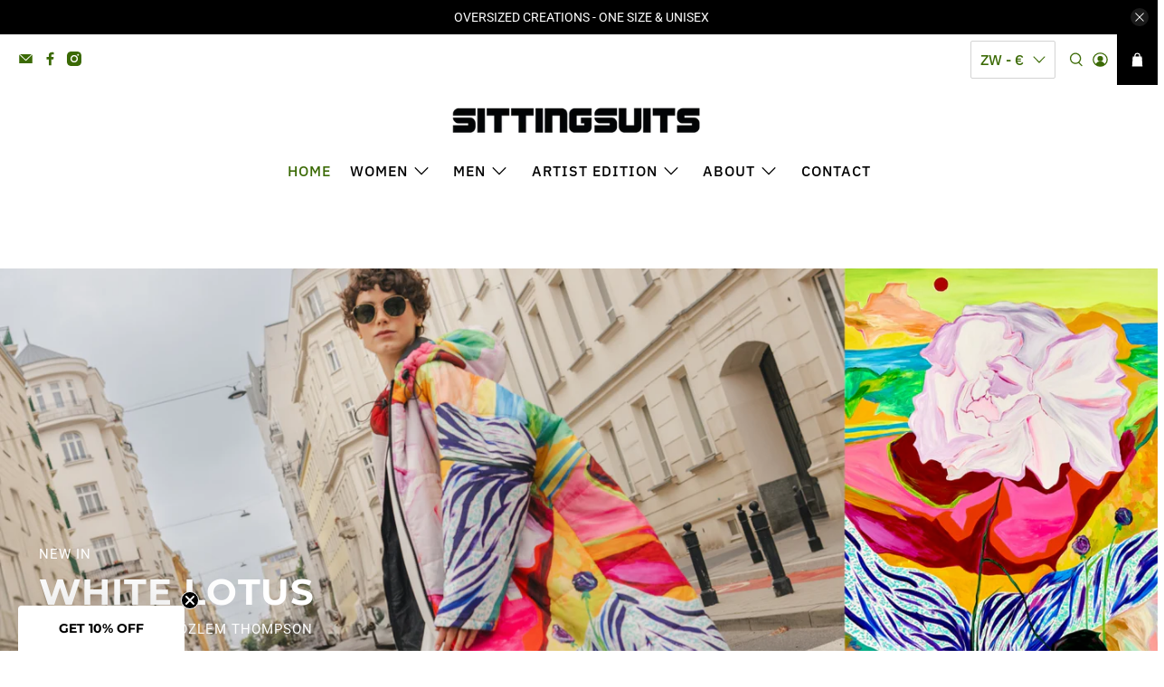

--- FILE ---
content_type: text/html; charset=utf-8
request_url: https://sittingsuits.com/
body_size: 78555
content:


 <!doctype html>
<html class="no-js no-touch" lang="en">
<head> <meta charset="utf-8"> <meta http-equiv="cleartype" content="on"> <meta name="robots" content="index,follow"> <meta name="viewport" content="width=device-width,initial-scale=1"> <meta name="theme-color" content="rgba(255,255,255,1)"> <link rel="canonical" href="https://sittingsuits.com/"><title>SITTINGSUITS</title> <!-- DNS prefetches --> <link rel="dns-prefetch" href="https://cdn.shopify.com"> <link rel="dns-prefetch" href="https://fonts.shopify.com"> <link rel="dns-prefetch" href="https://monorail-edge.shopifysvc.com"> <link rel="dns-prefetch" href="https://ajax.googleapis.com"> <!-- Preconnects --> <link rel="preconnect" href="https://cdn.shopify.com" crossorigin> <link rel="preconnect" href="https://fonts.shopify.com" crossorigin> <link rel="preconnect" href="https://monorail-edge.shopifysvc.com"> <link rel="preconnect" href="https://ajax.googleapis.com"> <!-- Preloads --> <!-- Preload CSS --> <link rel="preload" href="//sittingsuits.com/cdn/shop/t/21/assets/fancybox.css?v=30466120580444283401719336724" as="style"> <link rel="preload" href="//sittingsuits.com/cdn/shop/t/21/assets/styles.css?v=176787068488613691961763056267" as="style"> <!-- Preload JS --> <link rel="preload" href="https://ajax.googleapis.com/ajax/libs/jquery/3.6.0/jquery.min.js" as="script"> <link rel="preload" href="//sittingsuits.com/cdn/shop/t/21/assets/vendors.js?v=105789364703734492431725990557" as="script"> <link rel="preload" href="//sittingsuits.com/cdn/shop/t/21/assets/utilities.js?v=38723087058181988351725990556" as="script"> <link rel="preload" href="//sittingsuits.com/cdn/shop/t/21/assets/app.js?v=30281363482671889751725990600" as="script"> <link rel="preload" href="/services/javascripts/currencies.js" as="script"> <link rel="preload" href="//sittingsuits.com/cdn/shop/t/21/assets/currencyConversion.js?v=131509219858779596601725990553" as="script"> <!-- CSS for Flex --> <link rel="stylesheet" href="//sittingsuits.com/cdn/shop/t/21/assets/fancybox.css?v=30466120580444283401719336724"> <link rel="stylesheet" href="//sittingsuits.com/cdn/shop/t/21/assets/styles.css?v=176787068488613691961763056267"> <script>
    window.PXUTheme = window.PXUTheme || {};
    window.PXUTheme.version = '5.2.1';
    window.PXUTheme.name = 'Flex';</script> <script>
    

window.PXUTheme = window.PXUTheme || {};


window.PXUTheme.info = {
  name: 'Flex',
  version: '3.0.0'
}


window.PXUTheme.currency = {};
window.PXUTheme.currency.show_multiple_currencies = false;
window.PXUTheme.currency.presentment_currency = "EUR";
window.PXUTheme.currency.default_currency = "DKK";
window.PXUTheme.currency.display_format = null;
window.PXUTheme.currency.money_format = "";
window.PXUTheme.currency.money_format_no_currency = "€{{amount_with_comma_separator}}";
window.PXUTheme.currency.money_format_currency = "€{{amount_with_comma_separator}} EUR";
window.PXUTheme.currency.native_multi_currency = true;
window.PXUTheme.currency.iso_code = "EUR";
window.PXUTheme.currency.symbol = "€";



window.PXUTheme.allCountryOptionTags = "\u003coption value=\"Germany\" data-provinces=\"[]\"\u003eGermany\u003c\/option\u003e\n\u003coption value=\"Denmark\" data-provinces=\"[]\"\u003eDenmark\u003c\/option\u003e\n\u003coption value=\"Belgium\" data-provinces=\"[]\"\u003eBelgium\u003c\/option\u003e\n\u003coption value=\"United States\" data-provinces=\"[[\u0026quot;Alabama\u0026quot;,\u0026quot;Alabama\u0026quot;],[\u0026quot;Alaska\u0026quot;,\u0026quot;Alaska\u0026quot;],[\u0026quot;American Samoa\u0026quot;,\u0026quot;American Samoa\u0026quot;],[\u0026quot;Arizona\u0026quot;,\u0026quot;Arizona\u0026quot;],[\u0026quot;Arkansas\u0026quot;,\u0026quot;Arkansas\u0026quot;],[\u0026quot;Armed Forces Americas\u0026quot;,\u0026quot;Armed Forces Americas\u0026quot;],[\u0026quot;Armed Forces Europe\u0026quot;,\u0026quot;Armed Forces Europe\u0026quot;],[\u0026quot;Armed Forces Pacific\u0026quot;,\u0026quot;Armed Forces Pacific\u0026quot;],[\u0026quot;California\u0026quot;,\u0026quot;California\u0026quot;],[\u0026quot;Colorado\u0026quot;,\u0026quot;Colorado\u0026quot;],[\u0026quot;Connecticut\u0026quot;,\u0026quot;Connecticut\u0026quot;],[\u0026quot;Delaware\u0026quot;,\u0026quot;Delaware\u0026quot;],[\u0026quot;District of Columbia\u0026quot;,\u0026quot;Washington DC\u0026quot;],[\u0026quot;Federated States of Micronesia\u0026quot;,\u0026quot;Micronesia\u0026quot;],[\u0026quot;Florida\u0026quot;,\u0026quot;Florida\u0026quot;],[\u0026quot;Georgia\u0026quot;,\u0026quot;Georgia\u0026quot;],[\u0026quot;Guam\u0026quot;,\u0026quot;Guam\u0026quot;],[\u0026quot;Hawaii\u0026quot;,\u0026quot;Hawaii\u0026quot;],[\u0026quot;Idaho\u0026quot;,\u0026quot;Idaho\u0026quot;],[\u0026quot;Illinois\u0026quot;,\u0026quot;Illinois\u0026quot;],[\u0026quot;Indiana\u0026quot;,\u0026quot;Indiana\u0026quot;],[\u0026quot;Iowa\u0026quot;,\u0026quot;Iowa\u0026quot;],[\u0026quot;Kansas\u0026quot;,\u0026quot;Kansas\u0026quot;],[\u0026quot;Kentucky\u0026quot;,\u0026quot;Kentucky\u0026quot;],[\u0026quot;Louisiana\u0026quot;,\u0026quot;Louisiana\u0026quot;],[\u0026quot;Maine\u0026quot;,\u0026quot;Maine\u0026quot;],[\u0026quot;Marshall Islands\u0026quot;,\u0026quot;Marshall Islands\u0026quot;],[\u0026quot;Maryland\u0026quot;,\u0026quot;Maryland\u0026quot;],[\u0026quot;Massachusetts\u0026quot;,\u0026quot;Massachusetts\u0026quot;],[\u0026quot;Michigan\u0026quot;,\u0026quot;Michigan\u0026quot;],[\u0026quot;Minnesota\u0026quot;,\u0026quot;Minnesota\u0026quot;],[\u0026quot;Mississippi\u0026quot;,\u0026quot;Mississippi\u0026quot;],[\u0026quot;Missouri\u0026quot;,\u0026quot;Missouri\u0026quot;],[\u0026quot;Montana\u0026quot;,\u0026quot;Montana\u0026quot;],[\u0026quot;Nebraska\u0026quot;,\u0026quot;Nebraska\u0026quot;],[\u0026quot;Nevada\u0026quot;,\u0026quot;Nevada\u0026quot;],[\u0026quot;New Hampshire\u0026quot;,\u0026quot;New Hampshire\u0026quot;],[\u0026quot;New Jersey\u0026quot;,\u0026quot;New Jersey\u0026quot;],[\u0026quot;New Mexico\u0026quot;,\u0026quot;New Mexico\u0026quot;],[\u0026quot;New York\u0026quot;,\u0026quot;New York\u0026quot;],[\u0026quot;North Carolina\u0026quot;,\u0026quot;North Carolina\u0026quot;],[\u0026quot;North Dakota\u0026quot;,\u0026quot;North Dakota\u0026quot;],[\u0026quot;Northern Mariana Islands\u0026quot;,\u0026quot;Northern Mariana Islands\u0026quot;],[\u0026quot;Ohio\u0026quot;,\u0026quot;Ohio\u0026quot;],[\u0026quot;Oklahoma\u0026quot;,\u0026quot;Oklahoma\u0026quot;],[\u0026quot;Oregon\u0026quot;,\u0026quot;Oregon\u0026quot;],[\u0026quot;Palau\u0026quot;,\u0026quot;Palau\u0026quot;],[\u0026quot;Pennsylvania\u0026quot;,\u0026quot;Pennsylvania\u0026quot;],[\u0026quot;Puerto Rico\u0026quot;,\u0026quot;Puerto Rico\u0026quot;],[\u0026quot;Rhode Island\u0026quot;,\u0026quot;Rhode Island\u0026quot;],[\u0026quot;South Carolina\u0026quot;,\u0026quot;South Carolina\u0026quot;],[\u0026quot;South Dakota\u0026quot;,\u0026quot;South Dakota\u0026quot;],[\u0026quot;Tennessee\u0026quot;,\u0026quot;Tennessee\u0026quot;],[\u0026quot;Texas\u0026quot;,\u0026quot;Texas\u0026quot;],[\u0026quot;Utah\u0026quot;,\u0026quot;Utah\u0026quot;],[\u0026quot;Vermont\u0026quot;,\u0026quot;Vermont\u0026quot;],[\u0026quot;Virgin Islands\u0026quot;,\u0026quot;U.S. Virgin Islands\u0026quot;],[\u0026quot;Virginia\u0026quot;,\u0026quot;Virginia\u0026quot;],[\u0026quot;Washington\u0026quot;,\u0026quot;Washington\u0026quot;],[\u0026quot;West Virginia\u0026quot;,\u0026quot;West Virginia\u0026quot;],[\u0026quot;Wisconsin\u0026quot;,\u0026quot;Wisconsin\u0026quot;],[\u0026quot;Wyoming\u0026quot;,\u0026quot;Wyoming\u0026quot;]]\"\u003eUnited States\u003c\/option\u003e\n\u003coption value=\"---\" data-provinces=\"[]\"\u003e---\u003c\/option\u003e\n\u003coption value=\"Afghanistan\" data-provinces=\"[]\"\u003eAfghanistan\u003c\/option\u003e\n\u003coption value=\"Aland Islands\" data-provinces=\"[]\"\u003eÅland Islands\u003c\/option\u003e\n\u003coption value=\"Albania\" data-provinces=\"[]\"\u003eAlbania\u003c\/option\u003e\n\u003coption value=\"Algeria\" data-provinces=\"[]\"\u003eAlgeria\u003c\/option\u003e\n\u003coption value=\"Andorra\" data-provinces=\"[]\"\u003eAndorra\u003c\/option\u003e\n\u003coption value=\"Angola\" data-provinces=\"[]\"\u003eAngola\u003c\/option\u003e\n\u003coption value=\"Anguilla\" data-provinces=\"[]\"\u003eAnguilla\u003c\/option\u003e\n\u003coption value=\"Antigua And Barbuda\" data-provinces=\"[]\"\u003eAntigua \u0026 Barbuda\u003c\/option\u003e\n\u003coption value=\"Argentina\" data-provinces=\"[[\u0026quot;Buenos Aires\u0026quot;,\u0026quot;Buenos Aires Province\u0026quot;],[\u0026quot;Catamarca\u0026quot;,\u0026quot;Catamarca\u0026quot;],[\u0026quot;Chaco\u0026quot;,\u0026quot;Chaco\u0026quot;],[\u0026quot;Chubut\u0026quot;,\u0026quot;Chubut\u0026quot;],[\u0026quot;Ciudad Autónoma de Buenos Aires\u0026quot;,\u0026quot;Buenos Aires (Autonomous City)\u0026quot;],[\u0026quot;Corrientes\u0026quot;,\u0026quot;Corrientes\u0026quot;],[\u0026quot;Córdoba\u0026quot;,\u0026quot;Córdoba\u0026quot;],[\u0026quot;Entre Ríos\u0026quot;,\u0026quot;Entre Ríos\u0026quot;],[\u0026quot;Formosa\u0026quot;,\u0026quot;Formosa\u0026quot;],[\u0026quot;Jujuy\u0026quot;,\u0026quot;Jujuy\u0026quot;],[\u0026quot;La Pampa\u0026quot;,\u0026quot;La Pampa\u0026quot;],[\u0026quot;La Rioja\u0026quot;,\u0026quot;La Rioja\u0026quot;],[\u0026quot;Mendoza\u0026quot;,\u0026quot;Mendoza\u0026quot;],[\u0026quot;Misiones\u0026quot;,\u0026quot;Misiones\u0026quot;],[\u0026quot;Neuquén\u0026quot;,\u0026quot;Neuquén\u0026quot;],[\u0026quot;Río Negro\u0026quot;,\u0026quot;Río Negro\u0026quot;],[\u0026quot;Salta\u0026quot;,\u0026quot;Salta\u0026quot;],[\u0026quot;San Juan\u0026quot;,\u0026quot;San Juan\u0026quot;],[\u0026quot;San Luis\u0026quot;,\u0026quot;San Luis\u0026quot;],[\u0026quot;Santa Cruz\u0026quot;,\u0026quot;Santa Cruz\u0026quot;],[\u0026quot;Santa Fe\u0026quot;,\u0026quot;Santa Fe\u0026quot;],[\u0026quot;Santiago Del Estero\u0026quot;,\u0026quot;Santiago del Estero\u0026quot;],[\u0026quot;Tierra Del Fuego\u0026quot;,\u0026quot;Tierra del Fuego\u0026quot;],[\u0026quot;Tucumán\u0026quot;,\u0026quot;Tucumán\u0026quot;]]\"\u003eArgentina\u003c\/option\u003e\n\u003coption value=\"Armenia\" data-provinces=\"[]\"\u003eArmenia\u003c\/option\u003e\n\u003coption value=\"Aruba\" data-provinces=\"[]\"\u003eAruba\u003c\/option\u003e\n\u003coption value=\"Ascension Island\" data-provinces=\"[]\"\u003eAscension Island\u003c\/option\u003e\n\u003coption value=\"Australia\" data-provinces=\"[[\u0026quot;Australian Capital Territory\u0026quot;,\u0026quot;Australian Capital Territory\u0026quot;],[\u0026quot;New South Wales\u0026quot;,\u0026quot;New South Wales\u0026quot;],[\u0026quot;Northern Territory\u0026quot;,\u0026quot;Northern Territory\u0026quot;],[\u0026quot;Queensland\u0026quot;,\u0026quot;Queensland\u0026quot;],[\u0026quot;South Australia\u0026quot;,\u0026quot;South Australia\u0026quot;],[\u0026quot;Tasmania\u0026quot;,\u0026quot;Tasmania\u0026quot;],[\u0026quot;Victoria\u0026quot;,\u0026quot;Victoria\u0026quot;],[\u0026quot;Western Australia\u0026quot;,\u0026quot;Western Australia\u0026quot;]]\"\u003eAustralia\u003c\/option\u003e\n\u003coption value=\"Austria\" data-provinces=\"[]\"\u003eAustria\u003c\/option\u003e\n\u003coption value=\"Azerbaijan\" data-provinces=\"[]\"\u003eAzerbaijan\u003c\/option\u003e\n\u003coption value=\"Bahamas\" data-provinces=\"[]\"\u003eBahamas\u003c\/option\u003e\n\u003coption value=\"Bahrain\" data-provinces=\"[]\"\u003eBahrain\u003c\/option\u003e\n\u003coption value=\"Bangladesh\" data-provinces=\"[]\"\u003eBangladesh\u003c\/option\u003e\n\u003coption value=\"Barbados\" data-provinces=\"[]\"\u003eBarbados\u003c\/option\u003e\n\u003coption value=\"Belarus\" data-provinces=\"[]\"\u003eBelarus\u003c\/option\u003e\n\u003coption value=\"Belgium\" data-provinces=\"[]\"\u003eBelgium\u003c\/option\u003e\n\u003coption value=\"Belize\" data-provinces=\"[]\"\u003eBelize\u003c\/option\u003e\n\u003coption value=\"Benin\" data-provinces=\"[]\"\u003eBenin\u003c\/option\u003e\n\u003coption value=\"Bermuda\" data-provinces=\"[]\"\u003eBermuda\u003c\/option\u003e\n\u003coption value=\"Bhutan\" data-provinces=\"[]\"\u003eBhutan\u003c\/option\u003e\n\u003coption value=\"Bolivia\" data-provinces=\"[]\"\u003eBolivia\u003c\/option\u003e\n\u003coption value=\"Bosnia And Herzegovina\" data-provinces=\"[]\"\u003eBosnia \u0026 Herzegovina\u003c\/option\u003e\n\u003coption value=\"Botswana\" data-provinces=\"[]\"\u003eBotswana\u003c\/option\u003e\n\u003coption value=\"Brazil\" data-provinces=\"[[\u0026quot;Acre\u0026quot;,\u0026quot;Acre\u0026quot;],[\u0026quot;Alagoas\u0026quot;,\u0026quot;Alagoas\u0026quot;],[\u0026quot;Amapá\u0026quot;,\u0026quot;Amapá\u0026quot;],[\u0026quot;Amazonas\u0026quot;,\u0026quot;Amazonas\u0026quot;],[\u0026quot;Bahia\u0026quot;,\u0026quot;Bahia\u0026quot;],[\u0026quot;Ceará\u0026quot;,\u0026quot;Ceará\u0026quot;],[\u0026quot;Distrito Federal\u0026quot;,\u0026quot;Federal District\u0026quot;],[\u0026quot;Espírito Santo\u0026quot;,\u0026quot;Espírito Santo\u0026quot;],[\u0026quot;Goiás\u0026quot;,\u0026quot;Goiás\u0026quot;],[\u0026quot;Maranhão\u0026quot;,\u0026quot;Maranhão\u0026quot;],[\u0026quot;Mato Grosso\u0026quot;,\u0026quot;Mato Grosso\u0026quot;],[\u0026quot;Mato Grosso do Sul\u0026quot;,\u0026quot;Mato Grosso do Sul\u0026quot;],[\u0026quot;Minas Gerais\u0026quot;,\u0026quot;Minas Gerais\u0026quot;],[\u0026quot;Paraná\u0026quot;,\u0026quot;Paraná\u0026quot;],[\u0026quot;Paraíba\u0026quot;,\u0026quot;Paraíba\u0026quot;],[\u0026quot;Pará\u0026quot;,\u0026quot;Pará\u0026quot;],[\u0026quot;Pernambuco\u0026quot;,\u0026quot;Pernambuco\u0026quot;],[\u0026quot;Piauí\u0026quot;,\u0026quot;Piauí\u0026quot;],[\u0026quot;Rio Grande do Norte\u0026quot;,\u0026quot;Rio Grande do Norte\u0026quot;],[\u0026quot;Rio Grande do Sul\u0026quot;,\u0026quot;Rio Grande do Sul\u0026quot;],[\u0026quot;Rio de Janeiro\u0026quot;,\u0026quot;Rio de Janeiro\u0026quot;],[\u0026quot;Rondônia\u0026quot;,\u0026quot;Rondônia\u0026quot;],[\u0026quot;Roraima\u0026quot;,\u0026quot;Roraima\u0026quot;],[\u0026quot;Santa Catarina\u0026quot;,\u0026quot;Santa Catarina\u0026quot;],[\u0026quot;Sergipe\u0026quot;,\u0026quot;Sergipe\u0026quot;],[\u0026quot;São Paulo\u0026quot;,\u0026quot;São Paulo\u0026quot;],[\u0026quot;Tocantins\u0026quot;,\u0026quot;Tocantins\u0026quot;]]\"\u003eBrazil\u003c\/option\u003e\n\u003coption value=\"British Indian Ocean Territory\" data-provinces=\"[]\"\u003eBritish Indian Ocean Territory\u003c\/option\u003e\n\u003coption value=\"Virgin Islands, British\" data-provinces=\"[]\"\u003eBritish Virgin Islands\u003c\/option\u003e\n\u003coption value=\"Brunei\" data-provinces=\"[]\"\u003eBrunei\u003c\/option\u003e\n\u003coption value=\"Bulgaria\" data-provinces=\"[]\"\u003eBulgaria\u003c\/option\u003e\n\u003coption value=\"Burkina Faso\" data-provinces=\"[]\"\u003eBurkina Faso\u003c\/option\u003e\n\u003coption value=\"Burundi\" data-provinces=\"[]\"\u003eBurundi\u003c\/option\u003e\n\u003coption value=\"Cambodia\" data-provinces=\"[]\"\u003eCambodia\u003c\/option\u003e\n\u003coption value=\"Republic of Cameroon\" data-provinces=\"[]\"\u003eCameroon\u003c\/option\u003e\n\u003coption value=\"Canada\" data-provinces=\"[[\u0026quot;Alberta\u0026quot;,\u0026quot;Alberta\u0026quot;],[\u0026quot;British Columbia\u0026quot;,\u0026quot;British Columbia\u0026quot;],[\u0026quot;Manitoba\u0026quot;,\u0026quot;Manitoba\u0026quot;],[\u0026quot;New Brunswick\u0026quot;,\u0026quot;New Brunswick\u0026quot;],[\u0026quot;Newfoundland and Labrador\u0026quot;,\u0026quot;Newfoundland and Labrador\u0026quot;],[\u0026quot;Northwest Territories\u0026quot;,\u0026quot;Northwest Territories\u0026quot;],[\u0026quot;Nova Scotia\u0026quot;,\u0026quot;Nova Scotia\u0026quot;],[\u0026quot;Nunavut\u0026quot;,\u0026quot;Nunavut\u0026quot;],[\u0026quot;Ontario\u0026quot;,\u0026quot;Ontario\u0026quot;],[\u0026quot;Prince Edward Island\u0026quot;,\u0026quot;Prince Edward Island\u0026quot;],[\u0026quot;Quebec\u0026quot;,\u0026quot;Quebec\u0026quot;],[\u0026quot;Saskatchewan\u0026quot;,\u0026quot;Saskatchewan\u0026quot;],[\u0026quot;Yukon\u0026quot;,\u0026quot;Yukon\u0026quot;]]\"\u003eCanada\u003c\/option\u003e\n\u003coption value=\"Cape Verde\" data-provinces=\"[]\"\u003eCape Verde\u003c\/option\u003e\n\u003coption value=\"Caribbean Netherlands\" data-provinces=\"[]\"\u003eCaribbean Netherlands\u003c\/option\u003e\n\u003coption value=\"Cayman Islands\" data-provinces=\"[]\"\u003eCayman Islands\u003c\/option\u003e\n\u003coption value=\"Central African Republic\" data-provinces=\"[]\"\u003eCentral African Republic\u003c\/option\u003e\n\u003coption value=\"Chad\" data-provinces=\"[]\"\u003eChad\u003c\/option\u003e\n\u003coption value=\"Chile\" data-provinces=\"[[\u0026quot;Antofagasta\u0026quot;,\u0026quot;Antofagasta\u0026quot;],[\u0026quot;Araucanía\u0026quot;,\u0026quot;Araucanía\u0026quot;],[\u0026quot;Arica and Parinacota\u0026quot;,\u0026quot;Arica y Parinacota\u0026quot;],[\u0026quot;Atacama\u0026quot;,\u0026quot;Atacama\u0026quot;],[\u0026quot;Aysén\u0026quot;,\u0026quot;Aysén\u0026quot;],[\u0026quot;Biobío\u0026quot;,\u0026quot;Bío Bío\u0026quot;],[\u0026quot;Coquimbo\u0026quot;,\u0026quot;Coquimbo\u0026quot;],[\u0026quot;Los Lagos\u0026quot;,\u0026quot;Los Lagos\u0026quot;],[\u0026quot;Los Ríos\u0026quot;,\u0026quot;Los Ríos\u0026quot;],[\u0026quot;Magallanes\u0026quot;,\u0026quot;Magallanes Region\u0026quot;],[\u0026quot;Maule\u0026quot;,\u0026quot;Maule\u0026quot;],[\u0026quot;O\u0026#39;Higgins\u0026quot;,\u0026quot;Libertador General Bernardo O’Higgins\u0026quot;],[\u0026quot;Santiago\u0026quot;,\u0026quot;Santiago Metropolitan\u0026quot;],[\u0026quot;Tarapacá\u0026quot;,\u0026quot;Tarapacá\u0026quot;],[\u0026quot;Valparaíso\u0026quot;,\u0026quot;Valparaíso\u0026quot;],[\u0026quot;Ñuble\u0026quot;,\u0026quot;Ñuble\u0026quot;]]\"\u003eChile\u003c\/option\u003e\n\u003coption value=\"China\" data-provinces=\"[[\u0026quot;Anhui\u0026quot;,\u0026quot;Anhui\u0026quot;],[\u0026quot;Beijing\u0026quot;,\u0026quot;Beijing\u0026quot;],[\u0026quot;Chongqing\u0026quot;,\u0026quot;Chongqing\u0026quot;],[\u0026quot;Fujian\u0026quot;,\u0026quot;Fujian\u0026quot;],[\u0026quot;Gansu\u0026quot;,\u0026quot;Gansu\u0026quot;],[\u0026quot;Guangdong\u0026quot;,\u0026quot;Guangdong\u0026quot;],[\u0026quot;Guangxi\u0026quot;,\u0026quot;Guangxi\u0026quot;],[\u0026quot;Guizhou\u0026quot;,\u0026quot;Guizhou\u0026quot;],[\u0026quot;Hainan\u0026quot;,\u0026quot;Hainan\u0026quot;],[\u0026quot;Hebei\u0026quot;,\u0026quot;Hebei\u0026quot;],[\u0026quot;Heilongjiang\u0026quot;,\u0026quot;Heilongjiang\u0026quot;],[\u0026quot;Henan\u0026quot;,\u0026quot;Henan\u0026quot;],[\u0026quot;Hubei\u0026quot;,\u0026quot;Hubei\u0026quot;],[\u0026quot;Hunan\u0026quot;,\u0026quot;Hunan\u0026quot;],[\u0026quot;Inner Mongolia\u0026quot;,\u0026quot;Inner Mongolia\u0026quot;],[\u0026quot;Jiangsu\u0026quot;,\u0026quot;Jiangsu\u0026quot;],[\u0026quot;Jiangxi\u0026quot;,\u0026quot;Jiangxi\u0026quot;],[\u0026quot;Jilin\u0026quot;,\u0026quot;Jilin\u0026quot;],[\u0026quot;Liaoning\u0026quot;,\u0026quot;Liaoning\u0026quot;],[\u0026quot;Ningxia\u0026quot;,\u0026quot;Ningxia\u0026quot;],[\u0026quot;Qinghai\u0026quot;,\u0026quot;Qinghai\u0026quot;],[\u0026quot;Shaanxi\u0026quot;,\u0026quot;Shaanxi\u0026quot;],[\u0026quot;Shandong\u0026quot;,\u0026quot;Shandong\u0026quot;],[\u0026quot;Shanghai\u0026quot;,\u0026quot;Shanghai\u0026quot;],[\u0026quot;Shanxi\u0026quot;,\u0026quot;Shanxi\u0026quot;],[\u0026quot;Sichuan\u0026quot;,\u0026quot;Sichuan\u0026quot;],[\u0026quot;Tianjin\u0026quot;,\u0026quot;Tianjin\u0026quot;],[\u0026quot;Xinjiang\u0026quot;,\u0026quot;Xinjiang\u0026quot;],[\u0026quot;Xizang\u0026quot;,\u0026quot;Tibet\u0026quot;],[\u0026quot;Yunnan\u0026quot;,\u0026quot;Yunnan\u0026quot;],[\u0026quot;Zhejiang\u0026quot;,\u0026quot;Zhejiang\u0026quot;]]\"\u003eChina\u003c\/option\u003e\n\u003coption value=\"Christmas Island\" data-provinces=\"[]\"\u003eChristmas Island\u003c\/option\u003e\n\u003coption value=\"Cocos (Keeling) Islands\" data-provinces=\"[]\"\u003eCocos (Keeling) Islands\u003c\/option\u003e\n\u003coption value=\"Colombia\" data-provinces=\"[[\u0026quot;Amazonas\u0026quot;,\u0026quot;Amazonas\u0026quot;],[\u0026quot;Antioquia\u0026quot;,\u0026quot;Antioquia\u0026quot;],[\u0026quot;Arauca\u0026quot;,\u0026quot;Arauca\u0026quot;],[\u0026quot;Atlántico\u0026quot;,\u0026quot;Atlántico\u0026quot;],[\u0026quot;Bogotá, D.C.\u0026quot;,\u0026quot;Capital District\u0026quot;],[\u0026quot;Bolívar\u0026quot;,\u0026quot;Bolívar\u0026quot;],[\u0026quot;Boyacá\u0026quot;,\u0026quot;Boyacá\u0026quot;],[\u0026quot;Caldas\u0026quot;,\u0026quot;Caldas\u0026quot;],[\u0026quot;Caquetá\u0026quot;,\u0026quot;Caquetá\u0026quot;],[\u0026quot;Casanare\u0026quot;,\u0026quot;Casanare\u0026quot;],[\u0026quot;Cauca\u0026quot;,\u0026quot;Cauca\u0026quot;],[\u0026quot;Cesar\u0026quot;,\u0026quot;Cesar\u0026quot;],[\u0026quot;Chocó\u0026quot;,\u0026quot;Chocó\u0026quot;],[\u0026quot;Cundinamarca\u0026quot;,\u0026quot;Cundinamarca\u0026quot;],[\u0026quot;Córdoba\u0026quot;,\u0026quot;Córdoba\u0026quot;],[\u0026quot;Guainía\u0026quot;,\u0026quot;Guainía\u0026quot;],[\u0026quot;Guaviare\u0026quot;,\u0026quot;Guaviare\u0026quot;],[\u0026quot;Huila\u0026quot;,\u0026quot;Huila\u0026quot;],[\u0026quot;La Guajira\u0026quot;,\u0026quot;La Guajira\u0026quot;],[\u0026quot;Magdalena\u0026quot;,\u0026quot;Magdalena\u0026quot;],[\u0026quot;Meta\u0026quot;,\u0026quot;Meta\u0026quot;],[\u0026quot;Nariño\u0026quot;,\u0026quot;Nariño\u0026quot;],[\u0026quot;Norte de Santander\u0026quot;,\u0026quot;Norte de Santander\u0026quot;],[\u0026quot;Putumayo\u0026quot;,\u0026quot;Putumayo\u0026quot;],[\u0026quot;Quindío\u0026quot;,\u0026quot;Quindío\u0026quot;],[\u0026quot;Risaralda\u0026quot;,\u0026quot;Risaralda\u0026quot;],[\u0026quot;San Andrés, Providencia y Santa Catalina\u0026quot;,\u0026quot;San Andrés \\u0026 Providencia\u0026quot;],[\u0026quot;Santander\u0026quot;,\u0026quot;Santander\u0026quot;],[\u0026quot;Sucre\u0026quot;,\u0026quot;Sucre\u0026quot;],[\u0026quot;Tolima\u0026quot;,\u0026quot;Tolima\u0026quot;],[\u0026quot;Valle del Cauca\u0026quot;,\u0026quot;Valle del Cauca\u0026quot;],[\u0026quot;Vaupés\u0026quot;,\u0026quot;Vaupés\u0026quot;],[\u0026quot;Vichada\u0026quot;,\u0026quot;Vichada\u0026quot;]]\"\u003eColombia\u003c\/option\u003e\n\u003coption value=\"Comoros\" data-provinces=\"[]\"\u003eComoros\u003c\/option\u003e\n\u003coption value=\"Congo\" data-provinces=\"[]\"\u003eCongo - Brazzaville\u003c\/option\u003e\n\u003coption value=\"Congo, The Democratic Republic Of The\" data-provinces=\"[]\"\u003eCongo - Kinshasa\u003c\/option\u003e\n\u003coption value=\"Cook Islands\" data-provinces=\"[]\"\u003eCook Islands\u003c\/option\u003e\n\u003coption value=\"Costa Rica\" data-provinces=\"[[\u0026quot;Alajuela\u0026quot;,\u0026quot;Alajuela\u0026quot;],[\u0026quot;Cartago\u0026quot;,\u0026quot;Cartago\u0026quot;],[\u0026quot;Guanacaste\u0026quot;,\u0026quot;Guanacaste\u0026quot;],[\u0026quot;Heredia\u0026quot;,\u0026quot;Heredia\u0026quot;],[\u0026quot;Limón\u0026quot;,\u0026quot;Limón\u0026quot;],[\u0026quot;Puntarenas\u0026quot;,\u0026quot;Puntarenas\u0026quot;],[\u0026quot;San José\u0026quot;,\u0026quot;San José\u0026quot;]]\"\u003eCosta Rica\u003c\/option\u003e\n\u003coption value=\"Croatia\" data-provinces=\"[]\"\u003eCroatia\u003c\/option\u003e\n\u003coption value=\"Curaçao\" data-provinces=\"[]\"\u003eCuraçao\u003c\/option\u003e\n\u003coption value=\"Cyprus\" data-provinces=\"[]\"\u003eCyprus\u003c\/option\u003e\n\u003coption value=\"Czech Republic\" data-provinces=\"[]\"\u003eCzechia\u003c\/option\u003e\n\u003coption value=\"Côte d'Ivoire\" data-provinces=\"[]\"\u003eCôte d’Ivoire\u003c\/option\u003e\n\u003coption value=\"Denmark\" data-provinces=\"[]\"\u003eDenmark\u003c\/option\u003e\n\u003coption value=\"Djibouti\" data-provinces=\"[]\"\u003eDjibouti\u003c\/option\u003e\n\u003coption value=\"Dominica\" data-provinces=\"[]\"\u003eDominica\u003c\/option\u003e\n\u003coption value=\"Dominican Republic\" data-provinces=\"[]\"\u003eDominican Republic\u003c\/option\u003e\n\u003coption value=\"Ecuador\" data-provinces=\"[]\"\u003eEcuador\u003c\/option\u003e\n\u003coption value=\"Egypt\" data-provinces=\"[[\u0026quot;6th of October\u0026quot;,\u0026quot;6th of October\u0026quot;],[\u0026quot;Al Sharqia\u0026quot;,\u0026quot;Al Sharqia\u0026quot;],[\u0026quot;Alexandria\u0026quot;,\u0026quot;Alexandria\u0026quot;],[\u0026quot;Aswan\u0026quot;,\u0026quot;Aswan\u0026quot;],[\u0026quot;Asyut\u0026quot;,\u0026quot;Asyut\u0026quot;],[\u0026quot;Beheira\u0026quot;,\u0026quot;Beheira\u0026quot;],[\u0026quot;Beni Suef\u0026quot;,\u0026quot;Beni Suef\u0026quot;],[\u0026quot;Cairo\u0026quot;,\u0026quot;Cairo\u0026quot;],[\u0026quot;Dakahlia\u0026quot;,\u0026quot;Dakahlia\u0026quot;],[\u0026quot;Damietta\u0026quot;,\u0026quot;Damietta\u0026quot;],[\u0026quot;Faiyum\u0026quot;,\u0026quot;Faiyum\u0026quot;],[\u0026quot;Gharbia\u0026quot;,\u0026quot;Gharbia\u0026quot;],[\u0026quot;Giza\u0026quot;,\u0026quot;Giza\u0026quot;],[\u0026quot;Helwan\u0026quot;,\u0026quot;Helwan\u0026quot;],[\u0026quot;Ismailia\u0026quot;,\u0026quot;Ismailia\u0026quot;],[\u0026quot;Kafr el-Sheikh\u0026quot;,\u0026quot;Kafr el-Sheikh\u0026quot;],[\u0026quot;Luxor\u0026quot;,\u0026quot;Luxor\u0026quot;],[\u0026quot;Matrouh\u0026quot;,\u0026quot;Matrouh\u0026quot;],[\u0026quot;Minya\u0026quot;,\u0026quot;Minya\u0026quot;],[\u0026quot;Monufia\u0026quot;,\u0026quot;Monufia\u0026quot;],[\u0026quot;New Valley\u0026quot;,\u0026quot;New Valley\u0026quot;],[\u0026quot;North Sinai\u0026quot;,\u0026quot;North Sinai\u0026quot;],[\u0026quot;Port Said\u0026quot;,\u0026quot;Port Said\u0026quot;],[\u0026quot;Qalyubia\u0026quot;,\u0026quot;Qalyubia\u0026quot;],[\u0026quot;Qena\u0026quot;,\u0026quot;Qena\u0026quot;],[\u0026quot;Red Sea\u0026quot;,\u0026quot;Red Sea\u0026quot;],[\u0026quot;Sohag\u0026quot;,\u0026quot;Sohag\u0026quot;],[\u0026quot;South Sinai\u0026quot;,\u0026quot;South Sinai\u0026quot;],[\u0026quot;Suez\u0026quot;,\u0026quot;Suez\u0026quot;]]\"\u003eEgypt\u003c\/option\u003e\n\u003coption value=\"El Salvador\" data-provinces=\"[[\u0026quot;Ahuachapán\u0026quot;,\u0026quot;Ahuachapán\u0026quot;],[\u0026quot;Cabañas\u0026quot;,\u0026quot;Cabañas\u0026quot;],[\u0026quot;Chalatenango\u0026quot;,\u0026quot;Chalatenango\u0026quot;],[\u0026quot;Cuscatlán\u0026quot;,\u0026quot;Cuscatlán\u0026quot;],[\u0026quot;La Libertad\u0026quot;,\u0026quot;La Libertad\u0026quot;],[\u0026quot;La Paz\u0026quot;,\u0026quot;La Paz\u0026quot;],[\u0026quot;La Unión\u0026quot;,\u0026quot;La Unión\u0026quot;],[\u0026quot;Morazán\u0026quot;,\u0026quot;Morazán\u0026quot;],[\u0026quot;San Miguel\u0026quot;,\u0026quot;San Miguel\u0026quot;],[\u0026quot;San Salvador\u0026quot;,\u0026quot;San Salvador\u0026quot;],[\u0026quot;San Vicente\u0026quot;,\u0026quot;San Vicente\u0026quot;],[\u0026quot;Santa Ana\u0026quot;,\u0026quot;Santa Ana\u0026quot;],[\u0026quot;Sonsonate\u0026quot;,\u0026quot;Sonsonate\u0026quot;],[\u0026quot;Usulután\u0026quot;,\u0026quot;Usulután\u0026quot;]]\"\u003eEl Salvador\u003c\/option\u003e\n\u003coption value=\"Equatorial Guinea\" data-provinces=\"[]\"\u003eEquatorial Guinea\u003c\/option\u003e\n\u003coption value=\"Eritrea\" data-provinces=\"[]\"\u003eEritrea\u003c\/option\u003e\n\u003coption value=\"Estonia\" data-provinces=\"[]\"\u003eEstonia\u003c\/option\u003e\n\u003coption value=\"Eswatini\" data-provinces=\"[]\"\u003eEswatini\u003c\/option\u003e\n\u003coption value=\"Ethiopia\" data-provinces=\"[]\"\u003eEthiopia\u003c\/option\u003e\n\u003coption value=\"Falkland Islands (Malvinas)\" data-provinces=\"[]\"\u003eFalkland Islands\u003c\/option\u003e\n\u003coption value=\"Faroe Islands\" data-provinces=\"[]\"\u003eFaroe Islands\u003c\/option\u003e\n\u003coption value=\"Fiji\" data-provinces=\"[]\"\u003eFiji\u003c\/option\u003e\n\u003coption value=\"Finland\" data-provinces=\"[]\"\u003eFinland\u003c\/option\u003e\n\u003coption value=\"France\" data-provinces=\"[]\"\u003eFrance\u003c\/option\u003e\n\u003coption value=\"French Guiana\" data-provinces=\"[]\"\u003eFrench Guiana\u003c\/option\u003e\n\u003coption value=\"French Polynesia\" data-provinces=\"[]\"\u003eFrench Polynesia\u003c\/option\u003e\n\u003coption value=\"French Southern Territories\" data-provinces=\"[]\"\u003eFrench Southern Territories\u003c\/option\u003e\n\u003coption value=\"Gabon\" data-provinces=\"[]\"\u003eGabon\u003c\/option\u003e\n\u003coption value=\"Gambia\" data-provinces=\"[]\"\u003eGambia\u003c\/option\u003e\n\u003coption value=\"Georgia\" data-provinces=\"[]\"\u003eGeorgia\u003c\/option\u003e\n\u003coption value=\"Germany\" data-provinces=\"[]\"\u003eGermany\u003c\/option\u003e\n\u003coption value=\"Ghana\" data-provinces=\"[]\"\u003eGhana\u003c\/option\u003e\n\u003coption value=\"Gibraltar\" data-provinces=\"[]\"\u003eGibraltar\u003c\/option\u003e\n\u003coption value=\"Greece\" data-provinces=\"[]\"\u003eGreece\u003c\/option\u003e\n\u003coption value=\"Greenland\" data-provinces=\"[]\"\u003eGreenland\u003c\/option\u003e\n\u003coption value=\"Grenada\" data-provinces=\"[]\"\u003eGrenada\u003c\/option\u003e\n\u003coption value=\"Guadeloupe\" data-provinces=\"[]\"\u003eGuadeloupe\u003c\/option\u003e\n\u003coption value=\"Guatemala\" data-provinces=\"[[\u0026quot;Alta Verapaz\u0026quot;,\u0026quot;Alta Verapaz\u0026quot;],[\u0026quot;Baja Verapaz\u0026quot;,\u0026quot;Baja Verapaz\u0026quot;],[\u0026quot;Chimaltenango\u0026quot;,\u0026quot;Chimaltenango\u0026quot;],[\u0026quot;Chiquimula\u0026quot;,\u0026quot;Chiquimula\u0026quot;],[\u0026quot;El Progreso\u0026quot;,\u0026quot;El Progreso\u0026quot;],[\u0026quot;Escuintla\u0026quot;,\u0026quot;Escuintla\u0026quot;],[\u0026quot;Guatemala\u0026quot;,\u0026quot;Guatemala\u0026quot;],[\u0026quot;Huehuetenango\u0026quot;,\u0026quot;Huehuetenango\u0026quot;],[\u0026quot;Izabal\u0026quot;,\u0026quot;Izabal\u0026quot;],[\u0026quot;Jalapa\u0026quot;,\u0026quot;Jalapa\u0026quot;],[\u0026quot;Jutiapa\u0026quot;,\u0026quot;Jutiapa\u0026quot;],[\u0026quot;Petén\u0026quot;,\u0026quot;Petén\u0026quot;],[\u0026quot;Quetzaltenango\u0026quot;,\u0026quot;Quetzaltenango\u0026quot;],[\u0026quot;Quiché\u0026quot;,\u0026quot;Quiché\u0026quot;],[\u0026quot;Retalhuleu\u0026quot;,\u0026quot;Retalhuleu\u0026quot;],[\u0026quot;Sacatepéquez\u0026quot;,\u0026quot;Sacatepéquez\u0026quot;],[\u0026quot;San Marcos\u0026quot;,\u0026quot;San Marcos\u0026quot;],[\u0026quot;Santa Rosa\u0026quot;,\u0026quot;Santa Rosa\u0026quot;],[\u0026quot;Sololá\u0026quot;,\u0026quot;Sololá\u0026quot;],[\u0026quot;Suchitepéquez\u0026quot;,\u0026quot;Suchitepéquez\u0026quot;],[\u0026quot;Totonicapán\u0026quot;,\u0026quot;Totonicapán\u0026quot;],[\u0026quot;Zacapa\u0026quot;,\u0026quot;Zacapa\u0026quot;]]\"\u003eGuatemala\u003c\/option\u003e\n\u003coption value=\"Guernsey\" data-provinces=\"[]\"\u003eGuernsey\u003c\/option\u003e\n\u003coption value=\"Guinea\" data-provinces=\"[]\"\u003eGuinea\u003c\/option\u003e\n\u003coption value=\"Guinea Bissau\" data-provinces=\"[]\"\u003eGuinea-Bissau\u003c\/option\u003e\n\u003coption value=\"Guyana\" data-provinces=\"[]\"\u003eGuyana\u003c\/option\u003e\n\u003coption value=\"Haiti\" data-provinces=\"[]\"\u003eHaiti\u003c\/option\u003e\n\u003coption value=\"Honduras\" data-provinces=\"[]\"\u003eHonduras\u003c\/option\u003e\n\u003coption value=\"Hong Kong\" data-provinces=\"[[\u0026quot;Hong Kong Island\u0026quot;,\u0026quot;Hong Kong Island\u0026quot;],[\u0026quot;Kowloon\u0026quot;,\u0026quot;Kowloon\u0026quot;],[\u0026quot;New Territories\u0026quot;,\u0026quot;New Territories\u0026quot;]]\"\u003eHong Kong SAR\u003c\/option\u003e\n\u003coption value=\"Hungary\" data-provinces=\"[]\"\u003eHungary\u003c\/option\u003e\n\u003coption value=\"Iceland\" data-provinces=\"[]\"\u003eIceland\u003c\/option\u003e\n\u003coption value=\"India\" data-provinces=\"[[\u0026quot;Andaman and Nicobar Islands\u0026quot;,\u0026quot;Andaman and Nicobar Islands\u0026quot;],[\u0026quot;Andhra Pradesh\u0026quot;,\u0026quot;Andhra Pradesh\u0026quot;],[\u0026quot;Arunachal Pradesh\u0026quot;,\u0026quot;Arunachal Pradesh\u0026quot;],[\u0026quot;Assam\u0026quot;,\u0026quot;Assam\u0026quot;],[\u0026quot;Bihar\u0026quot;,\u0026quot;Bihar\u0026quot;],[\u0026quot;Chandigarh\u0026quot;,\u0026quot;Chandigarh\u0026quot;],[\u0026quot;Chhattisgarh\u0026quot;,\u0026quot;Chhattisgarh\u0026quot;],[\u0026quot;Dadra and Nagar Haveli\u0026quot;,\u0026quot;Dadra and Nagar Haveli\u0026quot;],[\u0026quot;Daman and Diu\u0026quot;,\u0026quot;Daman and Diu\u0026quot;],[\u0026quot;Delhi\u0026quot;,\u0026quot;Delhi\u0026quot;],[\u0026quot;Goa\u0026quot;,\u0026quot;Goa\u0026quot;],[\u0026quot;Gujarat\u0026quot;,\u0026quot;Gujarat\u0026quot;],[\u0026quot;Haryana\u0026quot;,\u0026quot;Haryana\u0026quot;],[\u0026quot;Himachal Pradesh\u0026quot;,\u0026quot;Himachal Pradesh\u0026quot;],[\u0026quot;Jammu and Kashmir\u0026quot;,\u0026quot;Jammu and Kashmir\u0026quot;],[\u0026quot;Jharkhand\u0026quot;,\u0026quot;Jharkhand\u0026quot;],[\u0026quot;Karnataka\u0026quot;,\u0026quot;Karnataka\u0026quot;],[\u0026quot;Kerala\u0026quot;,\u0026quot;Kerala\u0026quot;],[\u0026quot;Ladakh\u0026quot;,\u0026quot;Ladakh\u0026quot;],[\u0026quot;Lakshadweep\u0026quot;,\u0026quot;Lakshadweep\u0026quot;],[\u0026quot;Madhya Pradesh\u0026quot;,\u0026quot;Madhya Pradesh\u0026quot;],[\u0026quot;Maharashtra\u0026quot;,\u0026quot;Maharashtra\u0026quot;],[\u0026quot;Manipur\u0026quot;,\u0026quot;Manipur\u0026quot;],[\u0026quot;Meghalaya\u0026quot;,\u0026quot;Meghalaya\u0026quot;],[\u0026quot;Mizoram\u0026quot;,\u0026quot;Mizoram\u0026quot;],[\u0026quot;Nagaland\u0026quot;,\u0026quot;Nagaland\u0026quot;],[\u0026quot;Odisha\u0026quot;,\u0026quot;Odisha\u0026quot;],[\u0026quot;Puducherry\u0026quot;,\u0026quot;Puducherry\u0026quot;],[\u0026quot;Punjab\u0026quot;,\u0026quot;Punjab\u0026quot;],[\u0026quot;Rajasthan\u0026quot;,\u0026quot;Rajasthan\u0026quot;],[\u0026quot;Sikkim\u0026quot;,\u0026quot;Sikkim\u0026quot;],[\u0026quot;Tamil Nadu\u0026quot;,\u0026quot;Tamil Nadu\u0026quot;],[\u0026quot;Telangana\u0026quot;,\u0026quot;Telangana\u0026quot;],[\u0026quot;Tripura\u0026quot;,\u0026quot;Tripura\u0026quot;],[\u0026quot;Uttar Pradesh\u0026quot;,\u0026quot;Uttar Pradesh\u0026quot;],[\u0026quot;Uttarakhand\u0026quot;,\u0026quot;Uttarakhand\u0026quot;],[\u0026quot;West Bengal\u0026quot;,\u0026quot;West Bengal\u0026quot;]]\"\u003eIndia\u003c\/option\u003e\n\u003coption value=\"Indonesia\" data-provinces=\"[[\u0026quot;Aceh\u0026quot;,\u0026quot;Aceh\u0026quot;],[\u0026quot;Bali\u0026quot;,\u0026quot;Bali\u0026quot;],[\u0026quot;Bangka Belitung\u0026quot;,\u0026quot;Bangka–Belitung Islands\u0026quot;],[\u0026quot;Banten\u0026quot;,\u0026quot;Banten\u0026quot;],[\u0026quot;Bengkulu\u0026quot;,\u0026quot;Bengkulu\u0026quot;],[\u0026quot;Gorontalo\u0026quot;,\u0026quot;Gorontalo\u0026quot;],[\u0026quot;Jakarta\u0026quot;,\u0026quot;Jakarta\u0026quot;],[\u0026quot;Jambi\u0026quot;,\u0026quot;Jambi\u0026quot;],[\u0026quot;Jawa Barat\u0026quot;,\u0026quot;West Java\u0026quot;],[\u0026quot;Jawa Tengah\u0026quot;,\u0026quot;Central Java\u0026quot;],[\u0026quot;Jawa Timur\u0026quot;,\u0026quot;East Java\u0026quot;],[\u0026quot;Kalimantan Barat\u0026quot;,\u0026quot;West Kalimantan\u0026quot;],[\u0026quot;Kalimantan Selatan\u0026quot;,\u0026quot;South Kalimantan\u0026quot;],[\u0026quot;Kalimantan Tengah\u0026quot;,\u0026quot;Central Kalimantan\u0026quot;],[\u0026quot;Kalimantan Timur\u0026quot;,\u0026quot;East Kalimantan\u0026quot;],[\u0026quot;Kalimantan Utara\u0026quot;,\u0026quot;North Kalimantan\u0026quot;],[\u0026quot;Kepulauan Riau\u0026quot;,\u0026quot;Riau Islands\u0026quot;],[\u0026quot;Lampung\u0026quot;,\u0026quot;Lampung\u0026quot;],[\u0026quot;Maluku\u0026quot;,\u0026quot;Maluku\u0026quot;],[\u0026quot;Maluku Utara\u0026quot;,\u0026quot;North Maluku\u0026quot;],[\u0026quot;North Sumatra\u0026quot;,\u0026quot;North Sumatra\u0026quot;],[\u0026quot;Nusa Tenggara Barat\u0026quot;,\u0026quot;West Nusa Tenggara\u0026quot;],[\u0026quot;Nusa Tenggara Timur\u0026quot;,\u0026quot;East Nusa Tenggara\u0026quot;],[\u0026quot;Papua\u0026quot;,\u0026quot;Papua\u0026quot;],[\u0026quot;Papua Barat\u0026quot;,\u0026quot;West Papua\u0026quot;],[\u0026quot;Riau\u0026quot;,\u0026quot;Riau\u0026quot;],[\u0026quot;South Sumatra\u0026quot;,\u0026quot;South Sumatra\u0026quot;],[\u0026quot;Sulawesi Barat\u0026quot;,\u0026quot;West Sulawesi\u0026quot;],[\u0026quot;Sulawesi Selatan\u0026quot;,\u0026quot;South Sulawesi\u0026quot;],[\u0026quot;Sulawesi Tengah\u0026quot;,\u0026quot;Central Sulawesi\u0026quot;],[\u0026quot;Sulawesi Tenggara\u0026quot;,\u0026quot;Southeast Sulawesi\u0026quot;],[\u0026quot;Sulawesi Utara\u0026quot;,\u0026quot;North Sulawesi\u0026quot;],[\u0026quot;West Sumatra\u0026quot;,\u0026quot;West Sumatra\u0026quot;],[\u0026quot;Yogyakarta\u0026quot;,\u0026quot;Yogyakarta\u0026quot;]]\"\u003eIndonesia\u003c\/option\u003e\n\u003coption value=\"Iraq\" data-provinces=\"[]\"\u003eIraq\u003c\/option\u003e\n\u003coption value=\"Ireland\" data-provinces=\"[[\u0026quot;Carlow\u0026quot;,\u0026quot;Carlow\u0026quot;],[\u0026quot;Cavan\u0026quot;,\u0026quot;Cavan\u0026quot;],[\u0026quot;Clare\u0026quot;,\u0026quot;Clare\u0026quot;],[\u0026quot;Cork\u0026quot;,\u0026quot;Cork\u0026quot;],[\u0026quot;Donegal\u0026quot;,\u0026quot;Donegal\u0026quot;],[\u0026quot;Dublin\u0026quot;,\u0026quot;Dublin\u0026quot;],[\u0026quot;Galway\u0026quot;,\u0026quot;Galway\u0026quot;],[\u0026quot;Kerry\u0026quot;,\u0026quot;Kerry\u0026quot;],[\u0026quot;Kildare\u0026quot;,\u0026quot;Kildare\u0026quot;],[\u0026quot;Kilkenny\u0026quot;,\u0026quot;Kilkenny\u0026quot;],[\u0026quot;Laois\u0026quot;,\u0026quot;Laois\u0026quot;],[\u0026quot;Leitrim\u0026quot;,\u0026quot;Leitrim\u0026quot;],[\u0026quot;Limerick\u0026quot;,\u0026quot;Limerick\u0026quot;],[\u0026quot;Longford\u0026quot;,\u0026quot;Longford\u0026quot;],[\u0026quot;Louth\u0026quot;,\u0026quot;Louth\u0026quot;],[\u0026quot;Mayo\u0026quot;,\u0026quot;Mayo\u0026quot;],[\u0026quot;Meath\u0026quot;,\u0026quot;Meath\u0026quot;],[\u0026quot;Monaghan\u0026quot;,\u0026quot;Monaghan\u0026quot;],[\u0026quot;Offaly\u0026quot;,\u0026quot;Offaly\u0026quot;],[\u0026quot;Roscommon\u0026quot;,\u0026quot;Roscommon\u0026quot;],[\u0026quot;Sligo\u0026quot;,\u0026quot;Sligo\u0026quot;],[\u0026quot;Tipperary\u0026quot;,\u0026quot;Tipperary\u0026quot;],[\u0026quot;Waterford\u0026quot;,\u0026quot;Waterford\u0026quot;],[\u0026quot;Westmeath\u0026quot;,\u0026quot;Westmeath\u0026quot;],[\u0026quot;Wexford\u0026quot;,\u0026quot;Wexford\u0026quot;],[\u0026quot;Wicklow\u0026quot;,\u0026quot;Wicklow\u0026quot;]]\"\u003eIreland\u003c\/option\u003e\n\u003coption value=\"Isle Of Man\" data-provinces=\"[]\"\u003eIsle of Man\u003c\/option\u003e\n\u003coption value=\"Israel\" data-provinces=\"[]\"\u003eIsrael\u003c\/option\u003e\n\u003coption value=\"Italy\" data-provinces=\"[[\u0026quot;Agrigento\u0026quot;,\u0026quot;Agrigento\u0026quot;],[\u0026quot;Alessandria\u0026quot;,\u0026quot;Alessandria\u0026quot;],[\u0026quot;Ancona\u0026quot;,\u0026quot;Ancona\u0026quot;],[\u0026quot;Aosta\u0026quot;,\u0026quot;Aosta Valley\u0026quot;],[\u0026quot;Arezzo\u0026quot;,\u0026quot;Arezzo\u0026quot;],[\u0026quot;Ascoli Piceno\u0026quot;,\u0026quot;Ascoli Piceno\u0026quot;],[\u0026quot;Asti\u0026quot;,\u0026quot;Asti\u0026quot;],[\u0026quot;Avellino\u0026quot;,\u0026quot;Avellino\u0026quot;],[\u0026quot;Bari\u0026quot;,\u0026quot;Bari\u0026quot;],[\u0026quot;Barletta-Andria-Trani\u0026quot;,\u0026quot;Barletta-Andria-Trani\u0026quot;],[\u0026quot;Belluno\u0026quot;,\u0026quot;Belluno\u0026quot;],[\u0026quot;Benevento\u0026quot;,\u0026quot;Benevento\u0026quot;],[\u0026quot;Bergamo\u0026quot;,\u0026quot;Bergamo\u0026quot;],[\u0026quot;Biella\u0026quot;,\u0026quot;Biella\u0026quot;],[\u0026quot;Bologna\u0026quot;,\u0026quot;Bologna\u0026quot;],[\u0026quot;Bolzano\u0026quot;,\u0026quot;South Tyrol\u0026quot;],[\u0026quot;Brescia\u0026quot;,\u0026quot;Brescia\u0026quot;],[\u0026quot;Brindisi\u0026quot;,\u0026quot;Brindisi\u0026quot;],[\u0026quot;Cagliari\u0026quot;,\u0026quot;Cagliari\u0026quot;],[\u0026quot;Caltanissetta\u0026quot;,\u0026quot;Caltanissetta\u0026quot;],[\u0026quot;Campobasso\u0026quot;,\u0026quot;Campobasso\u0026quot;],[\u0026quot;Carbonia-Iglesias\u0026quot;,\u0026quot;Carbonia-Iglesias\u0026quot;],[\u0026quot;Caserta\u0026quot;,\u0026quot;Caserta\u0026quot;],[\u0026quot;Catania\u0026quot;,\u0026quot;Catania\u0026quot;],[\u0026quot;Catanzaro\u0026quot;,\u0026quot;Catanzaro\u0026quot;],[\u0026quot;Chieti\u0026quot;,\u0026quot;Chieti\u0026quot;],[\u0026quot;Como\u0026quot;,\u0026quot;Como\u0026quot;],[\u0026quot;Cosenza\u0026quot;,\u0026quot;Cosenza\u0026quot;],[\u0026quot;Cremona\u0026quot;,\u0026quot;Cremona\u0026quot;],[\u0026quot;Crotone\u0026quot;,\u0026quot;Crotone\u0026quot;],[\u0026quot;Cuneo\u0026quot;,\u0026quot;Cuneo\u0026quot;],[\u0026quot;Enna\u0026quot;,\u0026quot;Enna\u0026quot;],[\u0026quot;Fermo\u0026quot;,\u0026quot;Fermo\u0026quot;],[\u0026quot;Ferrara\u0026quot;,\u0026quot;Ferrara\u0026quot;],[\u0026quot;Firenze\u0026quot;,\u0026quot;Florence\u0026quot;],[\u0026quot;Foggia\u0026quot;,\u0026quot;Foggia\u0026quot;],[\u0026quot;Forlì-Cesena\u0026quot;,\u0026quot;Forlì-Cesena\u0026quot;],[\u0026quot;Frosinone\u0026quot;,\u0026quot;Frosinone\u0026quot;],[\u0026quot;Genova\u0026quot;,\u0026quot;Genoa\u0026quot;],[\u0026quot;Gorizia\u0026quot;,\u0026quot;Gorizia\u0026quot;],[\u0026quot;Grosseto\u0026quot;,\u0026quot;Grosseto\u0026quot;],[\u0026quot;Imperia\u0026quot;,\u0026quot;Imperia\u0026quot;],[\u0026quot;Isernia\u0026quot;,\u0026quot;Isernia\u0026quot;],[\u0026quot;L\u0026#39;Aquila\u0026quot;,\u0026quot;L’Aquila\u0026quot;],[\u0026quot;La Spezia\u0026quot;,\u0026quot;La Spezia\u0026quot;],[\u0026quot;Latina\u0026quot;,\u0026quot;Latina\u0026quot;],[\u0026quot;Lecce\u0026quot;,\u0026quot;Lecce\u0026quot;],[\u0026quot;Lecco\u0026quot;,\u0026quot;Lecco\u0026quot;],[\u0026quot;Livorno\u0026quot;,\u0026quot;Livorno\u0026quot;],[\u0026quot;Lodi\u0026quot;,\u0026quot;Lodi\u0026quot;],[\u0026quot;Lucca\u0026quot;,\u0026quot;Lucca\u0026quot;],[\u0026quot;Macerata\u0026quot;,\u0026quot;Macerata\u0026quot;],[\u0026quot;Mantova\u0026quot;,\u0026quot;Mantua\u0026quot;],[\u0026quot;Massa-Carrara\u0026quot;,\u0026quot;Massa and Carrara\u0026quot;],[\u0026quot;Matera\u0026quot;,\u0026quot;Matera\u0026quot;],[\u0026quot;Medio Campidano\u0026quot;,\u0026quot;Medio Campidano\u0026quot;],[\u0026quot;Messina\u0026quot;,\u0026quot;Messina\u0026quot;],[\u0026quot;Milano\u0026quot;,\u0026quot;Milan\u0026quot;],[\u0026quot;Modena\u0026quot;,\u0026quot;Modena\u0026quot;],[\u0026quot;Monza e Brianza\u0026quot;,\u0026quot;Monza and Brianza\u0026quot;],[\u0026quot;Napoli\u0026quot;,\u0026quot;Naples\u0026quot;],[\u0026quot;Novara\u0026quot;,\u0026quot;Novara\u0026quot;],[\u0026quot;Nuoro\u0026quot;,\u0026quot;Nuoro\u0026quot;],[\u0026quot;Ogliastra\u0026quot;,\u0026quot;Ogliastra\u0026quot;],[\u0026quot;Olbia-Tempio\u0026quot;,\u0026quot;Olbia-Tempio\u0026quot;],[\u0026quot;Oristano\u0026quot;,\u0026quot;Oristano\u0026quot;],[\u0026quot;Padova\u0026quot;,\u0026quot;Padua\u0026quot;],[\u0026quot;Palermo\u0026quot;,\u0026quot;Palermo\u0026quot;],[\u0026quot;Parma\u0026quot;,\u0026quot;Parma\u0026quot;],[\u0026quot;Pavia\u0026quot;,\u0026quot;Pavia\u0026quot;],[\u0026quot;Perugia\u0026quot;,\u0026quot;Perugia\u0026quot;],[\u0026quot;Pesaro e Urbino\u0026quot;,\u0026quot;Pesaro and Urbino\u0026quot;],[\u0026quot;Pescara\u0026quot;,\u0026quot;Pescara\u0026quot;],[\u0026quot;Piacenza\u0026quot;,\u0026quot;Piacenza\u0026quot;],[\u0026quot;Pisa\u0026quot;,\u0026quot;Pisa\u0026quot;],[\u0026quot;Pistoia\u0026quot;,\u0026quot;Pistoia\u0026quot;],[\u0026quot;Pordenone\u0026quot;,\u0026quot;Pordenone\u0026quot;],[\u0026quot;Potenza\u0026quot;,\u0026quot;Potenza\u0026quot;],[\u0026quot;Prato\u0026quot;,\u0026quot;Prato\u0026quot;],[\u0026quot;Ragusa\u0026quot;,\u0026quot;Ragusa\u0026quot;],[\u0026quot;Ravenna\u0026quot;,\u0026quot;Ravenna\u0026quot;],[\u0026quot;Reggio Calabria\u0026quot;,\u0026quot;Reggio Calabria\u0026quot;],[\u0026quot;Reggio Emilia\u0026quot;,\u0026quot;Reggio Emilia\u0026quot;],[\u0026quot;Rieti\u0026quot;,\u0026quot;Rieti\u0026quot;],[\u0026quot;Rimini\u0026quot;,\u0026quot;Rimini\u0026quot;],[\u0026quot;Roma\u0026quot;,\u0026quot;Rome\u0026quot;],[\u0026quot;Rovigo\u0026quot;,\u0026quot;Rovigo\u0026quot;],[\u0026quot;Salerno\u0026quot;,\u0026quot;Salerno\u0026quot;],[\u0026quot;Sassari\u0026quot;,\u0026quot;Sassari\u0026quot;],[\u0026quot;Savona\u0026quot;,\u0026quot;Savona\u0026quot;],[\u0026quot;Siena\u0026quot;,\u0026quot;Siena\u0026quot;],[\u0026quot;Siracusa\u0026quot;,\u0026quot;Syracuse\u0026quot;],[\u0026quot;Sondrio\u0026quot;,\u0026quot;Sondrio\u0026quot;],[\u0026quot;Taranto\u0026quot;,\u0026quot;Taranto\u0026quot;],[\u0026quot;Teramo\u0026quot;,\u0026quot;Teramo\u0026quot;],[\u0026quot;Terni\u0026quot;,\u0026quot;Terni\u0026quot;],[\u0026quot;Torino\u0026quot;,\u0026quot;Turin\u0026quot;],[\u0026quot;Trapani\u0026quot;,\u0026quot;Trapani\u0026quot;],[\u0026quot;Trento\u0026quot;,\u0026quot;Trentino\u0026quot;],[\u0026quot;Treviso\u0026quot;,\u0026quot;Treviso\u0026quot;],[\u0026quot;Trieste\u0026quot;,\u0026quot;Trieste\u0026quot;],[\u0026quot;Udine\u0026quot;,\u0026quot;Udine\u0026quot;],[\u0026quot;Varese\u0026quot;,\u0026quot;Varese\u0026quot;],[\u0026quot;Venezia\u0026quot;,\u0026quot;Venice\u0026quot;],[\u0026quot;Verbano-Cusio-Ossola\u0026quot;,\u0026quot;Verbano-Cusio-Ossola\u0026quot;],[\u0026quot;Vercelli\u0026quot;,\u0026quot;Vercelli\u0026quot;],[\u0026quot;Verona\u0026quot;,\u0026quot;Verona\u0026quot;],[\u0026quot;Vibo Valentia\u0026quot;,\u0026quot;Vibo Valentia\u0026quot;],[\u0026quot;Vicenza\u0026quot;,\u0026quot;Vicenza\u0026quot;],[\u0026quot;Viterbo\u0026quot;,\u0026quot;Viterbo\u0026quot;]]\"\u003eItaly\u003c\/option\u003e\n\u003coption value=\"Jamaica\" data-provinces=\"[]\"\u003eJamaica\u003c\/option\u003e\n\u003coption value=\"Japan\" data-provinces=\"[[\u0026quot;Aichi\u0026quot;,\u0026quot;Aichi\u0026quot;],[\u0026quot;Akita\u0026quot;,\u0026quot;Akita\u0026quot;],[\u0026quot;Aomori\u0026quot;,\u0026quot;Aomori\u0026quot;],[\u0026quot;Chiba\u0026quot;,\u0026quot;Chiba\u0026quot;],[\u0026quot;Ehime\u0026quot;,\u0026quot;Ehime\u0026quot;],[\u0026quot;Fukui\u0026quot;,\u0026quot;Fukui\u0026quot;],[\u0026quot;Fukuoka\u0026quot;,\u0026quot;Fukuoka\u0026quot;],[\u0026quot;Fukushima\u0026quot;,\u0026quot;Fukushima\u0026quot;],[\u0026quot;Gifu\u0026quot;,\u0026quot;Gifu\u0026quot;],[\u0026quot;Gunma\u0026quot;,\u0026quot;Gunma\u0026quot;],[\u0026quot;Hiroshima\u0026quot;,\u0026quot;Hiroshima\u0026quot;],[\u0026quot;Hokkaidō\u0026quot;,\u0026quot;Hokkaido\u0026quot;],[\u0026quot;Hyōgo\u0026quot;,\u0026quot;Hyogo\u0026quot;],[\u0026quot;Ibaraki\u0026quot;,\u0026quot;Ibaraki\u0026quot;],[\u0026quot;Ishikawa\u0026quot;,\u0026quot;Ishikawa\u0026quot;],[\u0026quot;Iwate\u0026quot;,\u0026quot;Iwate\u0026quot;],[\u0026quot;Kagawa\u0026quot;,\u0026quot;Kagawa\u0026quot;],[\u0026quot;Kagoshima\u0026quot;,\u0026quot;Kagoshima\u0026quot;],[\u0026quot;Kanagawa\u0026quot;,\u0026quot;Kanagawa\u0026quot;],[\u0026quot;Kumamoto\u0026quot;,\u0026quot;Kumamoto\u0026quot;],[\u0026quot;Kyōto\u0026quot;,\u0026quot;Kyoto\u0026quot;],[\u0026quot;Kōchi\u0026quot;,\u0026quot;Kochi\u0026quot;],[\u0026quot;Mie\u0026quot;,\u0026quot;Mie\u0026quot;],[\u0026quot;Miyagi\u0026quot;,\u0026quot;Miyagi\u0026quot;],[\u0026quot;Miyazaki\u0026quot;,\u0026quot;Miyazaki\u0026quot;],[\u0026quot;Nagano\u0026quot;,\u0026quot;Nagano\u0026quot;],[\u0026quot;Nagasaki\u0026quot;,\u0026quot;Nagasaki\u0026quot;],[\u0026quot;Nara\u0026quot;,\u0026quot;Nara\u0026quot;],[\u0026quot;Niigata\u0026quot;,\u0026quot;Niigata\u0026quot;],[\u0026quot;Okayama\u0026quot;,\u0026quot;Okayama\u0026quot;],[\u0026quot;Okinawa\u0026quot;,\u0026quot;Okinawa\u0026quot;],[\u0026quot;Saga\u0026quot;,\u0026quot;Saga\u0026quot;],[\u0026quot;Saitama\u0026quot;,\u0026quot;Saitama\u0026quot;],[\u0026quot;Shiga\u0026quot;,\u0026quot;Shiga\u0026quot;],[\u0026quot;Shimane\u0026quot;,\u0026quot;Shimane\u0026quot;],[\u0026quot;Shizuoka\u0026quot;,\u0026quot;Shizuoka\u0026quot;],[\u0026quot;Tochigi\u0026quot;,\u0026quot;Tochigi\u0026quot;],[\u0026quot;Tokushima\u0026quot;,\u0026quot;Tokushima\u0026quot;],[\u0026quot;Tottori\u0026quot;,\u0026quot;Tottori\u0026quot;],[\u0026quot;Toyama\u0026quot;,\u0026quot;Toyama\u0026quot;],[\u0026quot;Tōkyō\u0026quot;,\u0026quot;Tokyo\u0026quot;],[\u0026quot;Wakayama\u0026quot;,\u0026quot;Wakayama\u0026quot;],[\u0026quot;Yamagata\u0026quot;,\u0026quot;Yamagata\u0026quot;],[\u0026quot;Yamaguchi\u0026quot;,\u0026quot;Yamaguchi\u0026quot;],[\u0026quot;Yamanashi\u0026quot;,\u0026quot;Yamanashi\u0026quot;],[\u0026quot;Ōita\u0026quot;,\u0026quot;Oita\u0026quot;],[\u0026quot;Ōsaka\u0026quot;,\u0026quot;Osaka\u0026quot;]]\"\u003eJapan\u003c\/option\u003e\n\u003coption value=\"Jersey\" data-provinces=\"[]\"\u003eJersey\u003c\/option\u003e\n\u003coption value=\"Jordan\" data-provinces=\"[]\"\u003eJordan\u003c\/option\u003e\n\u003coption value=\"Kazakhstan\" data-provinces=\"[]\"\u003eKazakhstan\u003c\/option\u003e\n\u003coption value=\"Kenya\" data-provinces=\"[]\"\u003eKenya\u003c\/option\u003e\n\u003coption value=\"Kiribati\" data-provinces=\"[]\"\u003eKiribati\u003c\/option\u003e\n\u003coption value=\"Kosovo\" data-provinces=\"[]\"\u003eKosovo\u003c\/option\u003e\n\u003coption value=\"Kuwait\" data-provinces=\"[[\u0026quot;Al Ahmadi\u0026quot;,\u0026quot;Al Ahmadi\u0026quot;],[\u0026quot;Al Asimah\u0026quot;,\u0026quot;Al Asimah\u0026quot;],[\u0026quot;Al Farwaniyah\u0026quot;,\u0026quot;Al Farwaniyah\u0026quot;],[\u0026quot;Al Jahra\u0026quot;,\u0026quot;Al Jahra\u0026quot;],[\u0026quot;Hawalli\u0026quot;,\u0026quot;Hawalli\u0026quot;],[\u0026quot;Mubarak Al-Kabeer\u0026quot;,\u0026quot;Mubarak Al-Kabeer\u0026quot;]]\"\u003eKuwait\u003c\/option\u003e\n\u003coption value=\"Kyrgyzstan\" data-provinces=\"[]\"\u003eKyrgyzstan\u003c\/option\u003e\n\u003coption value=\"Lao People's Democratic Republic\" data-provinces=\"[]\"\u003eLaos\u003c\/option\u003e\n\u003coption value=\"Latvia\" data-provinces=\"[]\"\u003eLatvia\u003c\/option\u003e\n\u003coption value=\"Lebanon\" data-provinces=\"[]\"\u003eLebanon\u003c\/option\u003e\n\u003coption value=\"Lesotho\" data-provinces=\"[]\"\u003eLesotho\u003c\/option\u003e\n\u003coption value=\"Liberia\" data-provinces=\"[]\"\u003eLiberia\u003c\/option\u003e\n\u003coption value=\"Libyan Arab Jamahiriya\" data-provinces=\"[]\"\u003eLibya\u003c\/option\u003e\n\u003coption value=\"Liechtenstein\" data-provinces=\"[]\"\u003eLiechtenstein\u003c\/option\u003e\n\u003coption value=\"Lithuania\" data-provinces=\"[]\"\u003eLithuania\u003c\/option\u003e\n\u003coption value=\"Luxembourg\" data-provinces=\"[]\"\u003eLuxembourg\u003c\/option\u003e\n\u003coption value=\"Macao\" data-provinces=\"[]\"\u003eMacao SAR\u003c\/option\u003e\n\u003coption value=\"Madagascar\" data-provinces=\"[]\"\u003eMadagascar\u003c\/option\u003e\n\u003coption value=\"Malawi\" data-provinces=\"[]\"\u003eMalawi\u003c\/option\u003e\n\u003coption value=\"Malaysia\" data-provinces=\"[[\u0026quot;Johor\u0026quot;,\u0026quot;Johor\u0026quot;],[\u0026quot;Kedah\u0026quot;,\u0026quot;Kedah\u0026quot;],[\u0026quot;Kelantan\u0026quot;,\u0026quot;Kelantan\u0026quot;],[\u0026quot;Kuala Lumpur\u0026quot;,\u0026quot;Kuala Lumpur\u0026quot;],[\u0026quot;Labuan\u0026quot;,\u0026quot;Labuan\u0026quot;],[\u0026quot;Melaka\u0026quot;,\u0026quot;Malacca\u0026quot;],[\u0026quot;Negeri Sembilan\u0026quot;,\u0026quot;Negeri Sembilan\u0026quot;],[\u0026quot;Pahang\u0026quot;,\u0026quot;Pahang\u0026quot;],[\u0026quot;Penang\u0026quot;,\u0026quot;Penang\u0026quot;],[\u0026quot;Perak\u0026quot;,\u0026quot;Perak\u0026quot;],[\u0026quot;Perlis\u0026quot;,\u0026quot;Perlis\u0026quot;],[\u0026quot;Putrajaya\u0026quot;,\u0026quot;Putrajaya\u0026quot;],[\u0026quot;Sabah\u0026quot;,\u0026quot;Sabah\u0026quot;],[\u0026quot;Sarawak\u0026quot;,\u0026quot;Sarawak\u0026quot;],[\u0026quot;Selangor\u0026quot;,\u0026quot;Selangor\u0026quot;],[\u0026quot;Terengganu\u0026quot;,\u0026quot;Terengganu\u0026quot;]]\"\u003eMalaysia\u003c\/option\u003e\n\u003coption value=\"Maldives\" data-provinces=\"[]\"\u003eMaldives\u003c\/option\u003e\n\u003coption value=\"Mali\" data-provinces=\"[]\"\u003eMali\u003c\/option\u003e\n\u003coption value=\"Malta\" data-provinces=\"[]\"\u003eMalta\u003c\/option\u003e\n\u003coption value=\"Martinique\" data-provinces=\"[]\"\u003eMartinique\u003c\/option\u003e\n\u003coption value=\"Mauritania\" data-provinces=\"[]\"\u003eMauritania\u003c\/option\u003e\n\u003coption value=\"Mauritius\" data-provinces=\"[]\"\u003eMauritius\u003c\/option\u003e\n\u003coption value=\"Mayotte\" data-provinces=\"[]\"\u003eMayotte\u003c\/option\u003e\n\u003coption value=\"Mexico\" data-provinces=\"[[\u0026quot;Aguascalientes\u0026quot;,\u0026quot;Aguascalientes\u0026quot;],[\u0026quot;Baja California\u0026quot;,\u0026quot;Baja California\u0026quot;],[\u0026quot;Baja California Sur\u0026quot;,\u0026quot;Baja California Sur\u0026quot;],[\u0026quot;Campeche\u0026quot;,\u0026quot;Campeche\u0026quot;],[\u0026quot;Chiapas\u0026quot;,\u0026quot;Chiapas\u0026quot;],[\u0026quot;Chihuahua\u0026quot;,\u0026quot;Chihuahua\u0026quot;],[\u0026quot;Ciudad de México\u0026quot;,\u0026quot;Ciudad de Mexico\u0026quot;],[\u0026quot;Coahuila\u0026quot;,\u0026quot;Coahuila\u0026quot;],[\u0026quot;Colima\u0026quot;,\u0026quot;Colima\u0026quot;],[\u0026quot;Durango\u0026quot;,\u0026quot;Durango\u0026quot;],[\u0026quot;Guanajuato\u0026quot;,\u0026quot;Guanajuato\u0026quot;],[\u0026quot;Guerrero\u0026quot;,\u0026quot;Guerrero\u0026quot;],[\u0026quot;Hidalgo\u0026quot;,\u0026quot;Hidalgo\u0026quot;],[\u0026quot;Jalisco\u0026quot;,\u0026quot;Jalisco\u0026quot;],[\u0026quot;Michoacán\u0026quot;,\u0026quot;Michoacán\u0026quot;],[\u0026quot;Morelos\u0026quot;,\u0026quot;Morelos\u0026quot;],[\u0026quot;México\u0026quot;,\u0026quot;Mexico State\u0026quot;],[\u0026quot;Nayarit\u0026quot;,\u0026quot;Nayarit\u0026quot;],[\u0026quot;Nuevo León\u0026quot;,\u0026quot;Nuevo León\u0026quot;],[\u0026quot;Oaxaca\u0026quot;,\u0026quot;Oaxaca\u0026quot;],[\u0026quot;Puebla\u0026quot;,\u0026quot;Puebla\u0026quot;],[\u0026quot;Querétaro\u0026quot;,\u0026quot;Querétaro\u0026quot;],[\u0026quot;Quintana Roo\u0026quot;,\u0026quot;Quintana Roo\u0026quot;],[\u0026quot;San Luis Potosí\u0026quot;,\u0026quot;San Luis Potosí\u0026quot;],[\u0026quot;Sinaloa\u0026quot;,\u0026quot;Sinaloa\u0026quot;],[\u0026quot;Sonora\u0026quot;,\u0026quot;Sonora\u0026quot;],[\u0026quot;Tabasco\u0026quot;,\u0026quot;Tabasco\u0026quot;],[\u0026quot;Tamaulipas\u0026quot;,\u0026quot;Tamaulipas\u0026quot;],[\u0026quot;Tlaxcala\u0026quot;,\u0026quot;Tlaxcala\u0026quot;],[\u0026quot;Veracruz\u0026quot;,\u0026quot;Veracruz\u0026quot;],[\u0026quot;Yucatán\u0026quot;,\u0026quot;Yucatán\u0026quot;],[\u0026quot;Zacatecas\u0026quot;,\u0026quot;Zacatecas\u0026quot;]]\"\u003eMexico\u003c\/option\u003e\n\u003coption value=\"Moldova, Republic of\" data-provinces=\"[]\"\u003eMoldova\u003c\/option\u003e\n\u003coption value=\"Monaco\" data-provinces=\"[]\"\u003eMonaco\u003c\/option\u003e\n\u003coption value=\"Mongolia\" data-provinces=\"[]\"\u003eMongolia\u003c\/option\u003e\n\u003coption value=\"Montenegro\" data-provinces=\"[]\"\u003eMontenegro\u003c\/option\u003e\n\u003coption value=\"Montserrat\" data-provinces=\"[]\"\u003eMontserrat\u003c\/option\u003e\n\u003coption value=\"Morocco\" data-provinces=\"[]\"\u003eMorocco\u003c\/option\u003e\n\u003coption value=\"Mozambique\" data-provinces=\"[]\"\u003eMozambique\u003c\/option\u003e\n\u003coption value=\"Myanmar\" data-provinces=\"[]\"\u003eMyanmar (Burma)\u003c\/option\u003e\n\u003coption value=\"Namibia\" data-provinces=\"[]\"\u003eNamibia\u003c\/option\u003e\n\u003coption value=\"Nauru\" data-provinces=\"[]\"\u003eNauru\u003c\/option\u003e\n\u003coption value=\"Nepal\" data-provinces=\"[]\"\u003eNepal\u003c\/option\u003e\n\u003coption value=\"Netherlands\" data-provinces=\"[]\"\u003eNetherlands\u003c\/option\u003e\n\u003coption value=\"New Caledonia\" data-provinces=\"[]\"\u003eNew Caledonia\u003c\/option\u003e\n\u003coption value=\"New Zealand\" data-provinces=\"[[\u0026quot;Auckland\u0026quot;,\u0026quot;Auckland\u0026quot;],[\u0026quot;Bay of Plenty\u0026quot;,\u0026quot;Bay of Plenty\u0026quot;],[\u0026quot;Canterbury\u0026quot;,\u0026quot;Canterbury\u0026quot;],[\u0026quot;Chatham Islands\u0026quot;,\u0026quot;Chatham Islands\u0026quot;],[\u0026quot;Gisborne\u0026quot;,\u0026quot;Gisborne\u0026quot;],[\u0026quot;Hawke\u0026#39;s Bay\u0026quot;,\u0026quot;Hawke’s Bay\u0026quot;],[\u0026quot;Manawatu-Wanganui\u0026quot;,\u0026quot;Manawatū-Whanganui\u0026quot;],[\u0026quot;Marlborough\u0026quot;,\u0026quot;Marlborough\u0026quot;],[\u0026quot;Nelson\u0026quot;,\u0026quot;Nelson\u0026quot;],[\u0026quot;Northland\u0026quot;,\u0026quot;Northland\u0026quot;],[\u0026quot;Otago\u0026quot;,\u0026quot;Otago\u0026quot;],[\u0026quot;Southland\u0026quot;,\u0026quot;Southland\u0026quot;],[\u0026quot;Taranaki\u0026quot;,\u0026quot;Taranaki\u0026quot;],[\u0026quot;Tasman\u0026quot;,\u0026quot;Tasman\u0026quot;],[\u0026quot;Waikato\u0026quot;,\u0026quot;Waikato\u0026quot;],[\u0026quot;Wellington\u0026quot;,\u0026quot;Wellington\u0026quot;],[\u0026quot;West Coast\u0026quot;,\u0026quot;West Coast\u0026quot;]]\"\u003eNew Zealand\u003c\/option\u003e\n\u003coption value=\"Nicaragua\" data-provinces=\"[]\"\u003eNicaragua\u003c\/option\u003e\n\u003coption value=\"Niger\" data-provinces=\"[]\"\u003eNiger\u003c\/option\u003e\n\u003coption value=\"Nigeria\" data-provinces=\"[[\u0026quot;Abia\u0026quot;,\u0026quot;Abia\u0026quot;],[\u0026quot;Abuja Federal Capital Territory\u0026quot;,\u0026quot;Federal Capital Territory\u0026quot;],[\u0026quot;Adamawa\u0026quot;,\u0026quot;Adamawa\u0026quot;],[\u0026quot;Akwa Ibom\u0026quot;,\u0026quot;Akwa Ibom\u0026quot;],[\u0026quot;Anambra\u0026quot;,\u0026quot;Anambra\u0026quot;],[\u0026quot;Bauchi\u0026quot;,\u0026quot;Bauchi\u0026quot;],[\u0026quot;Bayelsa\u0026quot;,\u0026quot;Bayelsa\u0026quot;],[\u0026quot;Benue\u0026quot;,\u0026quot;Benue\u0026quot;],[\u0026quot;Borno\u0026quot;,\u0026quot;Borno\u0026quot;],[\u0026quot;Cross River\u0026quot;,\u0026quot;Cross River\u0026quot;],[\u0026quot;Delta\u0026quot;,\u0026quot;Delta\u0026quot;],[\u0026quot;Ebonyi\u0026quot;,\u0026quot;Ebonyi\u0026quot;],[\u0026quot;Edo\u0026quot;,\u0026quot;Edo\u0026quot;],[\u0026quot;Ekiti\u0026quot;,\u0026quot;Ekiti\u0026quot;],[\u0026quot;Enugu\u0026quot;,\u0026quot;Enugu\u0026quot;],[\u0026quot;Gombe\u0026quot;,\u0026quot;Gombe\u0026quot;],[\u0026quot;Imo\u0026quot;,\u0026quot;Imo\u0026quot;],[\u0026quot;Jigawa\u0026quot;,\u0026quot;Jigawa\u0026quot;],[\u0026quot;Kaduna\u0026quot;,\u0026quot;Kaduna\u0026quot;],[\u0026quot;Kano\u0026quot;,\u0026quot;Kano\u0026quot;],[\u0026quot;Katsina\u0026quot;,\u0026quot;Katsina\u0026quot;],[\u0026quot;Kebbi\u0026quot;,\u0026quot;Kebbi\u0026quot;],[\u0026quot;Kogi\u0026quot;,\u0026quot;Kogi\u0026quot;],[\u0026quot;Kwara\u0026quot;,\u0026quot;Kwara\u0026quot;],[\u0026quot;Lagos\u0026quot;,\u0026quot;Lagos\u0026quot;],[\u0026quot;Nasarawa\u0026quot;,\u0026quot;Nasarawa\u0026quot;],[\u0026quot;Niger\u0026quot;,\u0026quot;Niger\u0026quot;],[\u0026quot;Ogun\u0026quot;,\u0026quot;Ogun\u0026quot;],[\u0026quot;Ondo\u0026quot;,\u0026quot;Ondo\u0026quot;],[\u0026quot;Osun\u0026quot;,\u0026quot;Osun\u0026quot;],[\u0026quot;Oyo\u0026quot;,\u0026quot;Oyo\u0026quot;],[\u0026quot;Plateau\u0026quot;,\u0026quot;Plateau\u0026quot;],[\u0026quot;Rivers\u0026quot;,\u0026quot;Rivers\u0026quot;],[\u0026quot;Sokoto\u0026quot;,\u0026quot;Sokoto\u0026quot;],[\u0026quot;Taraba\u0026quot;,\u0026quot;Taraba\u0026quot;],[\u0026quot;Yobe\u0026quot;,\u0026quot;Yobe\u0026quot;],[\u0026quot;Zamfara\u0026quot;,\u0026quot;Zamfara\u0026quot;]]\"\u003eNigeria\u003c\/option\u003e\n\u003coption value=\"Niue\" data-provinces=\"[]\"\u003eNiue\u003c\/option\u003e\n\u003coption value=\"Norfolk Island\" data-provinces=\"[]\"\u003eNorfolk Island\u003c\/option\u003e\n\u003coption value=\"North Macedonia\" data-provinces=\"[]\"\u003eNorth Macedonia\u003c\/option\u003e\n\u003coption value=\"Norway\" data-provinces=\"[]\"\u003eNorway\u003c\/option\u003e\n\u003coption value=\"Oman\" data-provinces=\"[]\"\u003eOman\u003c\/option\u003e\n\u003coption value=\"Pakistan\" data-provinces=\"[]\"\u003ePakistan\u003c\/option\u003e\n\u003coption value=\"Palestinian Territory, Occupied\" data-provinces=\"[]\"\u003ePalestinian Territories\u003c\/option\u003e\n\u003coption value=\"Panama\" data-provinces=\"[[\u0026quot;Bocas del Toro\u0026quot;,\u0026quot;Bocas del Toro\u0026quot;],[\u0026quot;Chiriquí\u0026quot;,\u0026quot;Chiriquí\u0026quot;],[\u0026quot;Coclé\u0026quot;,\u0026quot;Coclé\u0026quot;],[\u0026quot;Colón\u0026quot;,\u0026quot;Colón\u0026quot;],[\u0026quot;Darién\u0026quot;,\u0026quot;Darién\u0026quot;],[\u0026quot;Emberá\u0026quot;,\u0026quot;Emberá\u0026quot;],[\u0026quot;Herrera\u0026quot;,\u0026quot;Herrera\u0026quot;],[\u0026quot;Kuna Yala\u0026quot;,\u0026quot;Guna Yala\u0026quot;],[\u0026quot;Los Santos\u0026quot;,\u0026quot;Los Santos\u0026quot;],[\u0026quot;Ngöbe-Buglé\u0026quot;,\u0026quot;Ngöbe-Buglé\u0026quot;],[\u0026quot;Panamá\u0026quot;,\u0026quot;Panamá\u0026quot;],[\u0026quot;Panamá Oeste\u0026quot;,\u0026quot;West Panamá\u0026quot;],[\u0026quot;Veraguas\u0026quot;,\u0026quot;Veraguas\u0026quot;]]\"\u003ePanama\u003c\/option\u003e\n\u003coption value=\"Papua New Guinea\" data-provinces=\"[]\"\u003ePapua New Guinea\u003c\/option\u003e\n\u003coption value=\"Paraguay\" data-provinces=\"[]\"\u003eParaguay\u003c\/option\u003e\n\u003coption value=\"Peru\" data-provinces=\"[[\u0026quot;Amazonas\u0026quot;,\u0026quot;Amazonas\u0026quot;],[\u0026quot;Apurímac\u0026quot;,\u0026quot;Apurímac\u0026quot;],[\u0026quot;Arequipa\u0026quot;,\u0026quot;Arequipa\u0026quot;],[\u0026quot;Ayacucho\u0026quot;,\u0026quot;Ayacucho\u0026quot;],[\u0026quot;Cajamarca\u0026quot;,\u0026quot;Cajamarca\u0026quot;],[\u0026quot;Callao\u0026quot;,\u0026quot;El Callao\u0026quot;],[\u0026quot;Cuzco\u0026quot;,\u0026quot;Cusco\u0026quot;],[\u0026quot;Huancavelica\u0026quot;,\u0026quot;Huancavelica\u0026quot;],[\u0026quot;Huánuco\u0026quot;,\u0026quot;Huánuco\u0026quot;],[\u0026quot;Ica\u0026quot;,\u0026quot;Ica\u0026quot;],[\u0026quot;Junín\u0026quot;,\u0026quot;Junín\u0026quot;],[\u0026quot;La Libertad\u0026quot;,\u0026quot;La Libertad\u0026quot;],[\u0026quot;Lambayeque\u0026quot;,\u0026quot;Lambayeque\u0026quot;],[\u0026quot;Lima (departamento)\u0026quot;,\u0026quot;Lima (Department)\u0026quot;],[\u0026quot;Lima (provincia)\u0026quot;,\u0026quot;Lima (Metropolitan)\u0026quot;],[\u0026quot;Loreto\u0026quot;,\u0026quot;Loreto\u0026quot;],[\u0026quot;Madre de Dios\u0026quot;,\u0026quot;Madre de Dios\u0026quot;],[\u0026quot;Moquegua\u0026quot;,\u0026quot;Moquegua\u0026quot;],[\u0026quot;Pasco\u0026quot;,\u0026quot;Pasco\u0026quot;],[\u0026quot;Piura\u0026quot;,\u0026quot;Piura\u0026quot;],[\u0026quot;Puno\u0026quot;,\u0026quot;Puno\u0026quot;],[\u0026quot;San Martín\u0026quot;,\u0026quot;San Martín\u0026quot;],[\u0026quot;Tacna\u0026quot;,\u0026quot;Tacna\u0026quot;],[\u0026quot;Tumbes\u0026quot;,\u0026quot;Tumbes\u0026quot;],[\u0026quot;Ucayali\u0026quot;,\u0026quot;Ucayali\u0026quot;],[\u0026quot;Áncash\u0026quot;,\u0026quot;Ancash\u0026quot;]]\"\u003ePeru\u003c\/option\u003e\n\u003coption value=\"Philippines\" data-provinces=\"[[\u0026quot;Abra\u0026quot;,\u0026quot;Abra\u0026quot;],[\u0026quot;Agusan del Norte\u0026quot;,\u0026quot;Agusan del Norte\u0026quot;],[\u0026quot;Agusan del Sur\u0026quot;,\u0026quot;Agusan del Sur\u0026quot;],[\u0026quot;Aklan\u0026quot;,\u0026quot;Aklan\u0026quot;],[\u0026quot;Albay\u0026quot;,\u0026quot;Albay\u0026quot;],[\u0026quot;Antique\u0026quot;,\u0026quot;Antique\u0026quot;],[\u0026quot;Apayao\u0026quot;,\u0026quot;Apayao\u0026quot;],[\u0026quot;Aurora\u0026quot;,\u0026quot;Aurora\u0026quot;],[\u0026quot;Basilan\u0026quot;,\u0026quot;Basilan\u0026quot;],[\u0026quot;Bataan\u0026quot;,\u0026quot;Bataan\u0026quot;],[\u0026quot;Batanes\u0026quot;,\u0026quot;Batanes\u0026quot;],[\u0026quot;Batangas\u0026quot;,\u0026quot;Batangas\u0026quot;],[\u0026quot;Benguet\u0026quot;,\u0026quot;Benguet\u0026quot;],[\u0026quot;Biliran\u0026quot;,\u0026quot;Biliran\u0026quot;],[\u0026quot;Bohol\u0026quot;,\u0026quot;Bohol\u0026quot;],[\u0026quot;Bukidnon\u0026quot;,\u0026quot;Bukidnon\u0026quot;],[\u0026quot;Bulacan\u0026quot;,\u0026quot;Bulacan\u0026quot;],[\u0026quot;Cagayan\u0026quot;,\u0026quot;Cagayan\u0026quot;],[\u0026quot;Camarines Norte\u0026quot;,\u0026quot;Camarines Norte\u0026quot;],[\u0026quot;Camarines Sur\u0026quot;,\u0026quot;Camarines Sur\u0026quot;],[\u0026quot;Camiguin\u0026quot;,\u0026quot;Camiguin\u0026quot;],[\u0026quot;Capiz\u0026quot;,\u0026quot;Capiz\u0026quot;],[\u0026quot;Catanduanes\u0026quot;,\u0026quot;Catanduanes\u0026quot;],[\u0026quot;Cavite\u0026quot;,\u0026quot;Cavite\u0026quot;],[\u0026quot;Cebu\u0026quot;,\u0026quot;Cebu\u0026quot;],[\u0026quot;Cotabato\u0026quot;,\u0026quot;Cotabato\u0026quot;],[\u0026quot;Davao Occidental\u0026quot;,\u0026quot;Davao Occidental\u0026quot;],[\u0026quot;Davao Oriental\u0026quot;,\u0026quot;Davao Oriental\u0026quot;],[\u0026quot;Davao de Oro\u0026quot;,\u0026quot;Compostela Valley\u0026quot;],[\u0026quot;Davao del Norte\u0026quot;,\u0026quot;Davao del Norte\u0026quot;],[\u0026quot;Davao del Sur\u0026quot;,\u0026quot;Davao del Sur\u0026quot;],[\u0026quot;Dinagat Islands\u0026quot;,\u0026quot;Dinagat Islands\u0026quot;],[\u0026quot;Eastern Samar\u0026quot;,\u0026quot;Eastern Samar\u0026quot;],[\u0026quot;Guimaras\u0026quot;,\u0026quot;Guimaras\u0026quot;],[\u0026quot;Ifugao\u0026quot;,\u0026quot;Ifugao\u0026quot;],[\u0026quot;Ilocos Norte\u0026quot;,\u0026quot;Ilocos Norte\u0026quot;],[\u0026quot;Ilocos Sur\u0026quot;,\u0026quot;Ilocos Sur\u0026quot;],[\u0026quot;Iloilo\u0026quot;,\u0026quot;Iloilo\u0026quot;],[\u0026quot;Isabela\u0026quot;,\u0026quot;Isabela\u0026quot;],[\u0026quot;Kalinga\u0026quot;,\u0026quot;Kalinga\u0026quot;],[\u0026quot;La Union\u0026quot;,\u0026quot;La Union\u0026quot;],[\u0026quot;Laguna\u0026quot;,\u0026quot;Laguna\u0026quot;],[\u0026quot;Lanao del Norte\u0026quot;,\u0026quot;Lanao del Norte\u0026quot;],[\u0026quot;Lanao del Sur\u0026quot;,\u0026quot;Lanao del Sur\u0026quot;],[\u0026quot;Leyte\u0026quot;,\u0026quot;Leyte\u0026quot;],[\u0026quot;Maguindanao\u0026quot;,\u0026quot;Maguindanao\u0026quot;],[\u0026quot;Marinduque\u0026quot;,\u0026quot;Marinduque\u0026quot;],[\u0026quot;Masbate\u0026quot;,\u0026quot;Masbate\u0026quot;],[\u0026quot;Metro Manila\u0026quot;,\u0026quot;Metro Manila\u0026quot;],[\u0026quot;Misamis Occidental\u0026quot;,\u0026quot;Misamis Occidental\u0026quot;],[\u0026quot;Misamis Oriental\u0026quot;,\u0026quot;Misamis Oriental\u0026quot;],[\u0026quot;Mountain Province\u0026quot;,\u0026quot;Mountain\u0026quot;],[\u0026quot;Negros Occidental\u0026quot;,\u0026quot;Negros Occidental\u0026quot;],[\u0026quot;Negros Oriental\u0026quot;,\u0026quot;Negros Oriental\u0026quot;],[\u0026quot;Northern Samar\u0026quot;,\u0026quot;Northern Samar\u0026quot;],[\u0026quot;Nueva Ecija\u0026quot;,\u0026quot;Nueva Ecija\u0026quot;],[\u0026quot;Nueva Vizcaya\u0026quot;,\u0026quot;Nueva Vizcaya\u0026quot;],[\u0026quot;Occidental Mindoro\u0026quot;,\u0026quot;Occidental Mindoro\u0026quot;],[\u0026quot;Oriental Mindoro\u0026quot;,\u0026quot;Oriental Mindoro\u0026quot;],[\u0026quot;Palawan\u0026quot;,\u0026quot;Palawan\u0026quot;],[\u0026quot;Pampanga\u0026quot;,\u0026quot;Pampanga\u0026quot;],[\u0026quot;Pangasinan\u0026quot;,\u0026quot;Pangasinan\u0026quot;],[\u0026quot;Quezon\u0026quot;,\u0026quot;Quezon\u0026quot;],[\u0026quot;Quirino\u0026quot;,\u0026quot;Quirino\u0026quot;],[\u0026quot;Rizal\u0026quot;,\u0026quot;Rizal\u0026quot;],[\u0026quot;Romblon\u0026quot;,\u0026quot;Romblon\u0026quot;],[\u0026quot;Samar\u0026quot;,\u0026quot;Samar\u0026quot;],[\u0026quot;Sarangani\u0026quot;,\u0026quot;Sarangani\u0026quot;],[\u0026quot;Siquijor\u0026quot;,\u0026quot;Siquijor\u0026quot;],[\u0026quot;Sorsogon\u0026quot;,\u0026quot;Sorsogon\u0026quot;],[\u0026quot;South Cotabato\u0026quot;,\u0026quot;South Cotabato\u0026quot;],[\u0026quot;Southern Leyte\u0026quot;,\u0026quot;Southern Leyte\u0026quot;],[\u0026quot;Sultan Kudarat\u0026quot;,\u0026quot;Sultan Kudarat\u0026quot;],[\u0026quot;Sulu\u0026quot;,\u0026quot;Sulu\u0026quot;],[\u0026quot;Surigao del Norte\u0026quot;,\u0026quot;Surigao del Norte\u0026quot;],[\u0026quot;Surigao del Sur\u0026quot;,\u0026quot;Surigao del Sur\u0026quot;],[\u0026quot;Tarlac\u0026quot;,\u0026quot;Tarlac\u0026quot;],[\u0026quot;Tawi-Tawi\u0026quot;,\u0026quot;Tawi-Tawi\u0026quot;],[\u0026quot;Zambales\u0026quot;,\u0026quot;Zambales\u0026quot;],[\u0026quot;Zamboanga Sibugay\u0026quot;,\u0026quot;Zamboanga Sibugay\u0026quot;],[\u0026quot;Zamboanga del Norte\u0026quot;,\u0026quot;Zamboanga del Norte\u0026quot;],[\u0026quot;Zamboanga del Sur\u0026quot;,\u0026quot;Zamboanga del Sur\u0026quot;]]\"\u003ePhilippines\u003c\/option\u003e\n\u003coption value=\"Pitcairn\" data-provinces=\"[]\"\u003ePitcairn Islands\u003c\/option\u003e\n\u003coption value=\"Poland\" data-provinces=\"[]\"\u003ePoland\u003c\/option\u003e\n\u003coption value=\"Portugal\" data-provinces=\"[[\u0026quot;Aveiro\u0026quot;,\u0026quot;Aveiro\u0026quot;],[\u0026quot;Açores\u0026quot;,\u0026quot;Azores\u0026quot;],[\u0026quot;Beja\u0026quot;,\u0026quot;Beja\u0026quot;],[\u0026quot;Braga\u0026quot;,\u0026quot;Braga\u0026quot;],[\u0026quot;Bragança\u0026quot;,\u0026quot;Bragança\u0026quot;],[\u0026quot;Castelo Branco\u0026quot;,\u0026quot;Castelo Branco\u0026quot;],[\u0026quot;Coimbra\u0026quot;,\u0026quot;Coimbra\u0026quot;],[\u0026quot;Faro\u0026quot;,\u0026quot;Faro\u0026quot;],[\u0026quot;Guarda\u0026quot;,\u0026quot;Guarda\u0026quot;],[\u0026quot;Leiria\u0026quot;,\u0026quot;Leiria\u0026quot;],[\u0026quot;Lisboa\u0026quot;,\u0026quot;Lisbon\u0026quot;],[\u0026quot;Madeira\u0026quot;,\u0026quot;Madeira\u0026quot;],[\u0026quot;Portalegre\u0026quot;,\u0026quot;Portalegre\u0026quot;],[\u0026quot;Porto\u0026quot;,\u0026quot;Porto\u0026quot;],[\u0026quot;Santarém\u0026quot;,\u0026quot;Santarém\u0026quot;],[\u0026quot;Setúbal\u0026quot;,\u0026quot;Setúbal\u0026quot;],[\u0026quot;Viana do Castelo\u0026quot;,\u0026quot;Viana do Castelo\u0026quot;],[\u0026quot;Vila Real\u0026quot;,\u0026quot;Vila Real\u0026quot;],[\u0026quot;Viseu\u0026quot;,\u0026quot;Viseu\u0026quot;],[\u0026quot;Évora\u0026quot;,\u0026quot;Évora\u0026quot;]]\"\u003ePortugal\u003c\/option\u003e\n\u003coption value=\"Qatar\" data-provinces=\"[]\"\u003eQatar\u003c\/option\u003e\n\u003coption value=\"Reunion\" data-provinces=\"[]\"\u003eRéunion\u003c\/option\u003e\n\u003coption value=\"Romania\" data-provinces=\"[[\u0026quot;Alba\u0026quot;,\u0026quot;Alba\u0026quot;],[\u0026quot;Arad\u0026quot;,\u0026quot;Arad\u0026quot;],[\u0026quot;Argeș\u0026quot;,\u0026quot;Argeș\u0026quot;],[\u0026quot;Bacău\u0026quot;,\u0026quot;Bacău\u0026quot;],[\u0026quot;Bihor\u0026quot;,\u0026quot;Bihor\u0026quot;],[\u0026quot;Bistrița-Năsăud\u0026quot;,\u0026quot;Bistriţa-Năsăud\u0026quot;],[\u0026quot;Botoșani\u0026quot;,\u0026quot;Botoşani\u0026quot;],[\u0026quot;Brașov\u0026quot;,\u0026quot;Braşov\u0026quot;],[\u0026quot;Brăila\u0026quot;,\u0026quot;Brăila\u0026quot;],[\u0026quot;București\u0026quot;,\u0026quot;Bucharest\u0026quot;],[\u0026quot;Buzău\u0026quot;,\u0026quot;Buzău\u0026quot;],[\u0026quot;Caraș-Severin\u0026quot;,\u0026quot;Caraș-Severin\u0026quot;],[\u0026quot;Cluj\u0026quot;,\u0026quot;Cluj\u0026quot;],[\u0026quot;Constanța\u0026quot;,\u0026quot;Constanța\u0026quot;],[\u0026quot;Covasna\u0026quot;,\u0026quot;Covasna\u0026quot;],[\u0026quot;Călărași\u0026quot;,\u0026quot;Călărași\u0026quot;],[\u0026quot;Dolj\u0026quot;,\u0026quot;Dolj\u0026quot;],[\u0026quot;Dâmbovița\u0026quot;,\u0026quot;Dâmbovița\u0026quot;],[\u0026quot;Galați\u0026quot;,\u0026quot;Galați\u0026quot;],[\u0026quot;Giurgiu\u0026quot;,\u0026quot;Giurgiu\u0026quot;],[\u0026quot;Gorj\u0026quot;,\u0026quot;Gorj\u0026quot;],[\u0026quot;Harghita\u0026quot;,\u0026quot;Harghita\u0026quot;],[\u0026quot;Hunedoara\u0026quot;,\u0026quot;Hunedoara\u0026quot;],[\u0026quot;Ialomița\u0026quot;,\u0026quot;Ialomița\u0026quot;],[\u0026quot;Iași\u0026quot;,\u0026quot;Iași\u0026quot;],[\u0026quot;Ilfov\u0026quot;,\u0026quot;Ilfov\u0026quot;],[\u0026quot;Maramureș\u0026quot;,\u0026quot;Maramureş\u0026quot;],[\u0026quot;Mehedinți\u0026quot;,\u0026quot;Mehedinți\u0026quot;],[\u0026quot;Mureș\u0026quot;,\u0026quot;Mureş\u0026quot;],[\u0026quot;Neamț\u0026quot;,\u0026quot;Neamţ\u0026quot;],[\u0026quot;Olt\u0026quot;,\u0026quot;Olt\u0026quot;],[\u0026quot;Prahova\u0026quot;,\u0026quot;Prahova\u0026quot;],[\u0026quot;Satu Mare\u0026quot;,\u0026quot;Satu Mare\u0026quot;],[\u0026quot;Sibiu\u0026quot;,\u0026quot;Sibiu\u0026quot;],[\u0026quot;Suceava\u0026quot;,\u0026quot;Suceava\u0026quot;],[\u0026quot;Sălaj\u0026quot;,\u0026quot;Sălaj\u0026quot;],[\u0026quot;Teleorman\u0026quot;,\u0026quot;Teleorman\u0026quot;],[\u0026quot;Timiș\u0026quot;,\u0026quot;Timiș\u0026quot;],[\u0026quot;Tulcea\u0026quot;,\u0026quot;Tulcea\u0026quot;],[\u0026quot;Vaslui\u0026quot;,\u0026quot;Vaslui\u0026quot;],[\u0026quot;Vrancea\u0026quot;,\u0026quot;Vrancea\u0026quot;],[\u0026quot;Vâlcea\u0026quot;,\u0026quot;Vâlcea\u0026quot;]]\"\u003eRomania\u003c\/option\u003e\n\u003coption value=\"Russia\" data-provinces=\"[[\u0026quot;Altai Krai\u0026quot;,\u0026quot;Altai Krai\u0026quot;],[\u0026quot;Altai Republic\u0026quot;,\u0026quot;Altai\u0026quot;],[\u0026quot;Amur Oblast\u0026quot;,\u0026quot;Amur\u0026quot;],[\u0026quot;Arkhangelsk Oblast\u0026quot;,\u0026quot;Arkhangelsk\u0026quot;],[\u0026quot;Astrakhan Oblast\u0026quot;,\u0026quot;Astrakhan\u0026quot;],[\u0026quot;Belgorod Oblast\u0026quot;,\u0026quot;Belgorod\u0026quot;],[\u0026quot;Bryansk Oblast\u0026quot;,\u0026quot;Bryansk\u0026quot;],[\u0026quot;Chechen Republic\u0026quot;,\u0026quot;Chechen\u0026quot;],[\u0026quot;Chelyabinsk Oblast\u0026quot;,\u0026quot;Chelyabinsk\u0026quot;],[\u0026quot;Chukotka Autonomous Okrug\u0026quot;,\u0026quot;Chukotka Okrug\u0026quot;],[\u0026quot;Chuvash Republic\u0026quot;,\u0026quot;Chuvash\u0026quot;],[\u0026quot;Irkutsk Oblast\u0026quot;,\u0026quot;Irkutsk\u0026quot;],[\u0026quot;Ivanovo Oblast\u0026quot;,\u0026quot;Ivanovo\u0026quot;],[\u0026quot;Jewish Autonomous Oblast\u0026quot;,\u0026quot;Jewish\u0026quot;],[\u0026quot;Kabardino-Balkarian Republic\u0026quot;,\u0026quot;Kabardino-Balkar\u0026quot;],[\u0026quot;Kaliningrad Oblast\u0026quot;,\u0026quot;Kaliningrad\u0026quot;],[\u0026quot;Kaluga Oblast\u0026quot;,\u0026quot;Kaluga\u0026quot;],[\u0026quot;Kamchatka Krai\u0026quot;,\u0026quot;Kamchatka Krai\u0026quot;],[\u0026quot;Karachay–Cherkess Republic\u0026quot;,\u0026quot;Karachay-Cherkess\u0026quot;],[\u0026quot;Kemerovo Oblast\u0026quot;,\u0026quot;Kemerovo\u0026quot;],[\u0026quot;Khabarovsk Krai\u0026quot;,\u0026quot;Khabarovsk Krai\u0026quot;],[\u0026quot;Khanty-Mansi Autonomous Okrug\u0026quot;,\u0026quot;Khanty-Mansi\u0026quot;],[\u0026quot;Kirov Oblast\u0026quot;,\u0026quot;Kirov\u0026quot;],[\u0026quot;Komi Republic\u0026quot;,\u0026quot;Komi\u0026quot;],[\u0026quot;Kostroma Oblast\u0026quot;,\u0026quot;Kostroma\u0026quot;],[\u0026quot;Krasnodar Krai\u0026quot;,\u0026quot;Krasnodar Krai\u0026quot;],[\u0026quot;Krasnoyarsk Krai\u0026quot;,\u0026quot;Krasnoyarsk Krai\u0026quot;],[\u0026quot;Kurgan Oblast\u0026quot;,\u0026quot;Kurgan\u0026quot;],[\u0026quot;Kursk Oblast\u0026quot;,\u0026quot;Kursk\u0026quot;],[\u0026quot;Leningrad Oblast\u0026quot;,\u0026quot;Leningrad\u0026quot;],[\u0026quot;Lipetsk Oblast\u0026quot;,\u0026quot;Lipetsk\u0026quot;],[\u0026quot;Magadan Oblast\u0026quot;,\u0026quot;Magadan\u0026quot;],[\u0026quot;Mari El Republic\u0026quot;,\u0026quot;Mari El\u0026quot;],[\u0026quot;Moscow\u0026quot;,\u0026quot;Moscow\u0026quot;],[\u0026quot;Moscow Oblast\u0026quot;,\u0026quot;Moscow Province\u0026quot;],[\u0026quot;Murmansk Oblast\u0026quot;,\u0026quot;Murmansk\u0026quot;],[\u0026quot;Nizhny Novgorod Oblast\u0026quot;,\u0026quot;Nizhny Novgorod\u0026quot;],[\u0026quot;Novgorod Oblast\u0026quot;,\u0026quot;Novgorod\u0026quot;],[\u0026quot;Novosibirsk Oblast\u0026quot;,\u0026quot;Novosibirsk\u0026quot;],[\u0026quot;Omsk Oblast\u0026quot;,\u0026quot;Omsk\u0026quot;],[\u0026quot;Orenburg Oblast\u0026quot;,\u0026quot;Orenburg\u0026quot;],[\u0026quot;Oryol Oblast\u0026quot;,\u0026quot;Oryol\u0026quot;],[\u0026quot;Penza Oblast\u0026quot;,\u0026quot;Penza\u0026quot;],[\u0026quot;Perm Krai\u0026quot;,\u0026quot;Perm Krai\u0026quot;],[\u0026quot;Primorsky Krai\u0026quot;,\u0026quot;Primorsky Krai\u0026quot;],[\u0026quot;Pskov Oblast\u0026quot;,\u0026quot;Pskov\u0026quot;],[\u0026quot;Republic of Adygeya\u0026quot;,\u0026quot;Adygea\u0026quot;],[\u0026quot;Republic of Bashkortostan\u0026quot;,\u0026quot;Bashkortostan\u0026quot;],[\u0026quot;Republic of Buryatia\u0026quot;,\u0026quot;Buryat\u0026quot;],[\u0026quot;Republic of Dagestan\u0026quot;,\u0026quot;Dagestan\u0026quot;],[\u0026quot;Republic of Ingushetia\u0026quot;,\u0026quot;Ingushetia\u0026quot;],[\u0026quot;Republic of Kalmykia\u0026quot;,\u0026quot;Kalmykia\u0026quot;],[\u0026quot;Republic of Karelia\u0026quot;,\u0026quot;Karelia\u0026quot;],[\u0026quot;Republic of Khakassia\u0026quot;,\u0026quot;Khakassia\u0026quot;],[\u0026quot;Republic of Mordovia\u0026quot;,\u0026quot;Mordovia\u0026quot;],[\u0026quot;Republic of North Ossetia–Alania\u0026quot;,\u0026quot;North Ossetia-Alania\u0026quot;],[\u0026quot;Republic of Tatarstan\u0026quot;,\u0026quot;Tatarstan\u0026quot;],[\u0026quot;Rostov Oblast\u0026quot;,\u0026quot;Rostov\u0026quot;],[\u0026quot;Ryazan Oblast\u0026quot;,\u0026quot;Ryazan\u0026quot;],[\u0026quot;Saint Petersburg\u0026quot;,\u0026quot;Saint Petersburg\u0026quot;],[\u0026quot;Sakha Republic (Yakutia)\u0026quot;,\u0026quot;Sakha\u0026quot;],[\u0026quot;Sakhalin Oblast\u0026quot;,\u0026quot;Sakhalin\u0026quot;],[\u0026quot;Samara Oblast\u0026quot;,\u0026quot;Samara\u0026quot;],[\u0026quot;Saratov Oblast\u0026quot;,\u0026quot;Saratov\u0026quot;],[\u0026quot;Smolensk Oblast\u0026quot;,\u0026quot;Smolensk\u0026quot;],[\u0026quot;Stavropol Krai\u0026quot;,\u0026quot;Stavropol Krai\u0026quot;],[\u0026quot;Sverdlovsk Oblast\u0026quot;,\u0026quot;Sverdlovsk\u0026quot;],[\u0026quot;Tambov Oblast\u0026quot;,\u0026quot;Tambov\u0026quot;],[\u0026quot;Tomsk Oblast\u0026quot;,\u0026quot;Tomsk\u0026quot;],[\u0026quot;Tula Oblast\u0026quot;,\u0026quot;Tula\u0026quot;],[\u0026quot;Tver Oblast\u0026quot;,\u0026quot;Tver\u0026quot;],[\u0026quot;Tyumen Oblast\u0026quot;,\u0026quot;Tyumen\u0026quot;],[\u0026quot;Tyva Republic\u0026quot;,\u0026quot;Tuva\u0026quot;],[\u0026quot;Udmurtia\u0026quot;,\u0026quot;Udmurt\u0026quot;],[\u0026quot;Ulyanovsk Oblast\u0026quot;,\u0026quot;Ulyanovsk\u0026quot;],[\u0026quot;Vladimir Oblast\u0026quot;,\u0026quot;Vladimir\u0026quot;],[\u0026quot;Volgograd Oblast\u0026quot;,\u0026quot;Volgograd\u0026quot;],[\u0026quot;Vologda Oblast\u0026quot;,\u0026quot;Vologda\u0026quot;],[\u0026quot;Voronezh Oblast\u0026quot;,\u0026quot;Voronezh\u0026quot;],[\u0026quot;Yamalo-Nenets Autonomous Okrug\u0026quot;,\u0026quot;Yamalo-Nenets Okrug\u0026quot;],[\u0026quot;Yaroslavl Oblast\u0026quot;,\u0026quot;Yaroslavl\u0026quot;],[\u0026quot;Zabaykalsky Krai\u0026quot;,\u0026quot;Zabaykalsky Krai\u0026quot;]]\"\u003eRussia\u003c\/option\u003e\n\u003coption value=\"Rwanda\" data-provinces=\"[]\"\u003eRwanda\u003c\/option\u003e\n\u003coption value=\"Samoa\" data-provinces=\"[]\"\u003eSamoa\u003c\/option\u003e\n\u003coption value=\"San Marino\" data-provinces=\"[]\"\u003eSan Marino\u003c\/option\u003e\n\u003coption value=\"Sao Tome And Principe\" data-provinces=\"[]\"\u003eSão Tomé \u0026 Príncipe\u003c\/option\u003e\n\u003coption value=\"Saudi Arabia\" data-provinces=\"[]\"\u003eSaudi Arabia\u003c\/option\u003e\n\u003coption value=\"Senegal\" data-provinces=\"[]\"\u003eSenegal\u003c\/option\u003e\n\u003coption value=\"Serbia\" data-provinces=\"[]\"\u003eSerbia\u003c\/option\u003e\n\u003coption value=\"Seychelles\" data-provinces=\"[]\"\u003eSeychelles\u003c\/option\u003e\n\u003coption value=\"Sierra Leone\" data-provinces=\"[]\"\u003eSierra Leone\u003c\/option\u003e\n\u003coption value=\"Singapore\" data-provinces=\"[]\"\u003eSingapore\u003c\/option\u003e\n\u003coption value=\"Sint Maarten\" data-provinces=\"[]\"\u003eSint Maarten\u003c\/option\u003e\n\u003coption value=\"Slovakia\" data-provinces=\"[]\"\u003eSlovakia\u003c\/option\u003e\n\u003coption value=\"Slovenia\" data-provinces=\"[]\"\u003eSlovenia\u003c\/option\u003e\n\u003coption value=\"Solomon Islands\" data-provinces=\"[]\"\u003eSolomon Islands\u003c\/option\u003e\n\u003coption value=\"Somalia\" data-provinces=\"[]\"\u003eSomalia\u003c\/option\u003e\n\u003coption value=\"South Africa\" data-provinces=\"[[\u0026quot;Eastern Cape\u0026quot;,\u0026quot;Eastern Cape\u0026quot;],[\u0026quot;Free State\u0026quot;,\u0026quot;Free State\u0026quot;],[\u0026quot;Gauteng\u0026quot;,\u0026quot;Gauteng\u0026quot;],[\u0026quot;KwaZulu-Natal\u0026quot;,\u0026quot;KwaZulu-Natal\u0026quot;],[\u0026quot;Limpopo\u0026quot;,\u0026quot;Limpopo\u0026quot;],[\u0026quot;Mpumalanga\u0026quot;,\u0026quot;Mpumalanga\u0026quot;],[\u0026quot;North West\u0026quot;,\u0026quot;North West\u0026quot;],[\u0026quot;Northern Cape\u0026quot;,\u0026quot;Northern Cape\u0026quot;],[\u0026quot;Western Cape\u0026quot;,\u0026quot;Western Cape\u0026quot;]]\"\u003eSouth Africa\u003c\/option\u003e\n\u003coption value=\"South Georgia And The South Sandwich Islands\" data-provinces=\"[]\"\u003eSouth Georgia \u0026 South Sandwich Islands\u003c\/option\u003e\n\u003coption value=\"South Korea\" data-provinces=\"[[\u0026quot;Busan\u0026quot;,\u0026quot;Busan\u0026quot;],[\u0026quot;Chungbuk\u0026quot;,\u0026quot;North Chungcheong\u0026quot;],[\u0026quot;Chungnam\u0026quot;,\u0026quot;South Chungcheong\u0026quot;],[\u0026quot;Daegu\u0026quot;,\u0026quot;Daegu\u0026quot;],[\u0026quot;Daejeon\u0026quot;,\u0026quot;Daejeon\u0026quot;],[\u0026quot;Gangwon\u0026quot;,\u0026quot;Gangwon\u0026quot;],[\u0026quot;Gwangju\u0026quot;,\u0026quot;Gwangju City\u0026quot;],[\u0026quot;Gyeongbuk\u0026quot;,\u0026quot;North Gyeongsang\u0026quot;],[\u0026quot;Gyeonggi\u0026quot;,\u0026quot;Gyeonggi\u0026quot;],[\u0026quot;Gyeongnam\u0026quot;,\u0026quot;South Gyeongsang\u0026quot;],[\u0026quot;Incheon\u0026quot;,\u0026quot;Incheon\u0026quot;],[\u0026quot;Jeju\u0026quot;,\u0026quot;Jeju\u0026quot;],[\u0026quot;Jeonbuk\u0026quot;,\u0026quot;North Jeolla\u0026quot;],[\u0026quot;Jeonnam\u0026quot;,\u0026quot;South Jeolla\u0026quot;],[\u0026quot;Sejong\u0026quot;,\u0026quot;Sejong\u0026quot;],[\u0026quot;Seoul\u0026quot;,\u0026quot;Seoul\u0026quot;],[\u0026quot;Ulsan\u0026quot;,\u0026quot;Ulsan\u0026quot;]]\"\u003eSouth Korea\u003c\/option\u003e\n\u003coption value=\"South Sudan\" data-provinces=\"[]\"\u003eSouth Sudan\u003c\/option\u003e\n\u003coption value=\"Spain\" data-provinces=\"[[\u0026quot;A Coruña\u0026quot;,\u0026quot;A Coruña\u0026quot;],[\u0026quot;Albacete\u0026quot;,\u0026quot;Albacete\u0026quot;],[\u0026quot;Alicante\u0026quot;,\u0026quot;Alicante\u0026quot;],[\u0026quot;Almería\u0026quot;,\u0026quot;Almería\u0026quot;],[\u0026quot;Asturias\u0026quot;,\u0026quot;Asturias Province\u0026quot;],[\u0026quot;Badajoz\u0026quot;,\u0026quot;Badajoz\u0026quot;],[\u0026quot;Balears\u0026quot;,\u0026quot;Balears Province\u0026quot;],[\u0026quot;Barcelona\u0026quot;,\u0026quot;Barcelona\u0026quot;],[\u0026quot;Burgos\u0026quot;,\u0026quot;Burgos\u0026quot;],[\u0026quot;Cantabria\u0026quot;,\u0026quot;Cantabria Province\u0026quot;],[\u0026quot;Castellón\u0026quot;,\u0026quot;Castellón\u0026quot;],[\u0026quot;Ceuta\u0026quot;,\u0026quot;Ceuta\u0026quot;],[\u0026quot;Ciudad Real\u0026quot;,\u0026quot;Ciudad Real\u0026quot;],[\u0026quot;Cuenca\u0026quot;,\u0026quot;Cuenca\u0026quot;],[\u0026quot;Cáceres\u0026quot;,\u0026quot;Cáceres\u0026quot;],[\u0026quot;Cádiz\u0026quot;,\u0026quot;Cádiz\u0026quot;],[\u0026quot;Córdoba\u0026quot;,\u0026quot;Córdoba\u0026quot;],[\u0026quot;Girona\u0026quot;,\u0026quot;Girona\u0026quot;],[\u0026quot;Granada\u0026quot;,\u0026quot;Granada\u0026quot;],[\u0026quot;Guadalajara\u0026quot;,\u0026quot;Guadalajara\u0026quot;],[\u0026quot;Guipúzcoa\u0026quot;,\u0026quot;Gipuzkoa\u0026quot;],[\u0026quot;Huelva\u0026quot;,\u0026quot;Huelva\u0026quot;],[\u0026quot;Huesca\u0026quot;,\u0026quot;Huesca\u0026quot;],[\u0026quot;Jaén\u0026quot;,\u0026quot;Jaén\u0026quot;],[\u0026quot;La Rioja\u0026quot;,\u0026quot;La Rioja Province\u0026quot;],[\u0026quot;Las Palmas\u0026quot;,\u0026quot;Las Palmas\u0026quot;],[\u0026quot;León\u0026quot;,\u0026quot;León\u0026quot;],[\u0026quot;Lleida\u0026quot;,\u0026quot;Lleida\u0026quot;],[\u0026quot;Lugo\u0026quot;,\u0026quot;Lugo\u0026quot;],[\u0026quot;Madrid\u0026quot;,\u0026quot;Madrid Province\u0026quot;],[\u0026quot;Melilla\u0026quot;,\u0026quot;Melilla\u0026quot;],[\u0026quot;Murcia\u0026quot;,\u0026quot;Murcia\u0026quot;],[\u0026quot;Málaga\u0026quot;,\u0026quot;Málaga\u0026quot;],[\u0026quot;Navarra\u0026quot;,\u0026quot;Navarra\u0026quot;],[\u0026quot;Ourense\u0026quot;,\u0026quot;Ourense\u0026quot;],[\u0026quot;Palencia\u0026quot;,\u0026quot;Palencia\u0026quot;],[\u0026quot;Pontevedra\u0026quot;,\u0026quot;Pontevedra\u0026quot;],[\u0026quot;Salamanca\u0026quot;,\u0026quot;Salamanca\u0026quot;],[\u0026quot;Santa Cruz de Tenerife\u0026quot;,\u0026quot;Santa Cruz de Tenerife\u0026quot;],[\u0026quot;Segovia\u0026quot;,\u0026quot;Segovia\u0026quot;],[\u0026quot;Sevilla\u0026quot;,\u0026quot;Seville\u0026quot;],[\u0026quot;Soria\u0026quot;,\u0026quot;Soria\u0026quot;],[\u0026quot;Tarragona\u0026quot;,\u0026quot;Tarragona\u0026quot;],[\u0026quot;Teruel\u0026quot;,\u0026quot;Teruel\u0026quot;],[\u0026quot;Toledo\u0026quot;,\u0026quot;Toledo\u0026quot;],[\u0026quot;Valencia\u0026quot;,\u0026quot;Valencia\u0026quot;],[\u0026quot;Valladolid\u0026quot;,\u0026quot;Valladolid\u0026quot;],[\u0026quot;Vizcaya\u0026quot;,\u0026quot;Biscay\u0026quot;],[\u0026quot;Zamora\u0026quot;,\u0026quot;Zamora\u0026quot;],[\u0026quot;Zaragoza\u0026quot;,\u0026quot;Zaragoza\u0026quot;],[\u0026quot;Álava\u0026quot;,\u0026quot;Álava\u0026quot;],[\u0026quot;Ávila\u0026quot;,\u0026quot;Ávila\u0026quot;]]\"\u003eSpain\u003c\/option\u003e\n\u003coption value=\"Sri Lanka\" data-provinces=\"[]\"\u003eSri Lanka\u003c\/option\u003e\n\u003coption value=\"Saint Barthélemy\" data-provinces=\"[]\"\u003eSt. Barthélemy\u003c\/option\u003e\n\u003coption value=\"Saint Helena\" data-provinces=\"[]\"\u003eSt. Helena\u003c\/option\u003e\n\u003coption value=\"Saint Kitts And Nevis\" data-provinces=\"[]\"\u003eSt. Kitts \u0026 Nevis\u003c\/option\u003e\n\u003coption value=\"Saint Lucia\" data-provinces=\"[]\"\u003eSt. Lucia\u003c\/option\u003e\n\u003coption value=\"Saint Martin\" data-provinces=\"[]\"\u003eSt. Martin\u003c\/option\u003e\n\u003coption value=\"Saint Pierre And Miquelon\" data-provinces=\"[]\"\u003eSt. Pierre \u0026 Miquelon\u003c\/option\u003e\n\u003coption value=\"St. Vincent\" data-provinces=\"[]\"\u003eSt. Vincent \u0026 Grenadines\u003c\/option\u003e\n\u003coption value=\"Sudan\" data-provinces=\"[]\"\u003eSudan\u003c\/option\u003e\n\u003coption value=\"Suriname\" data-provinces=\"[]\"\u003eSuriname\u003c\/option\u003e\n\u003coption value=\"Svalbard And Jan Mayen\" data-provinces=\"[]\"\u003eSvalbard \u0026 Jan Mayen\u003c\/option\u003e\n\u003coption value=\"Sweden\" data-provinces=\"[]\"\u003eSweden\u003c\/option\u003e\n\u003coption value=\"Switzerland\" data-provinces=\"[]\"\u003eSwitzerland\u003c\/option\u003e\n\u003coption value=\"Taiwan\" data-provinces=\"[]\"\u003eTaiwan\u003c\/option\u003e\n\u003coption value=\"Tajikistan\" data-provinces=\"[]\"\u003eTajikistan\u003c\/option\u003e\n\u003coption value=\"Tanzania, United Republic Of\" data-provinces=\"[]\"\u003eTanzania\u003c\/option\u003e\n\u003coption value=\"Thailand\" data-provinces=\"[[\u0026quot;Amnat Charoen\u0026quot;,\u0026quot;Amnat Charoen\u0026quot;],[\u0026quot;Ang Thong\u0026quot;,\u0026quot;Ang Thong\u0026quot;],[\u0026quot;Bangkok\u0026quot;,\u0026quot;Bangkok\u0026quot;],[\u0026quot;Bueng Kan\u0026quot;,\u0026quot;Bueng Kan\u0026quot;],[\u0026quot;Buriram\u0026quot;,\u0026quot;Buri Ram\u0026quot;],[\u0026quot;Chachoengsao\u0026quot;,\u0026quot;Chachoengsao\u0026quot;],[\u0026quot;Chai Nat\u0026quot;,\u0026quot;Chai Nat\u0026quot;],[\u0026quot;Chaiyaphum\u0026quot;,\u0026quot;Chaiyaphum\u0026quot;],[\u0026quot;Chanthaburi\u0026quot;,\u0026quot;Chanthaburi\u0026quot;],[\u0026quot;Chiang Mai\u0026quot;,\u0026quot;Chiang Mai\u0026quot;],[\u0026quot;Chiang Rai\u0026quot;,\u0026quot;Chiang Rai\u0026quot;],[\u0026quot;Chon Buri\u0026quot;,\u0026quot;Chon Buri\u0026quot;],[\u0026quot;Chumphon\u0026quot;,\u0026quot;Chumphon\u0026quot;],[\u0026quot;Kalasin\u0026quot;,\u0026quot;Kalasin\u0026quot;],[\u0026quot;Kamphaeng Phet\u0026quot;,\u0026quot;Kamphaeng Phet\u0026quot;],[\u0026quot;Kanchanaburi\u0026quot;,\u0026quot;Kanchanaburi\u0026quot;],[\u0026quot;Khon Kaen\u0026quot;,\u0026quot;Khon Kaen\u0026quot;],[\u0026quot;Krabi\u0026quot;,\u0026quot;Krabi\u0026quot;],[\u0026quot;Lampang\u0026quot;,\u0026quot;Lampang\u0026quot;],[\u0026quot;Lamphun\u0026quot;,\u0026quot;Lamphun\u0026quot;],[\u0026quot;Loei\u0026quot;,\u0026quot;Loei\u0026quot;],[\u0026quot;Lopburi\u0026quot;,\u0026quot;Lopburi\u0026quot;],[\u0026quot;Mae Hong Son\u0026quot;,\u0026quot;Mae Hong Son\u0026quot;],[\u0026quot;Maha Sarakham\u0026quot;,\u0026quot;Maha Sarakham\u0026quot;],[\u0026quot;Mukdahan\u0026quot;,\u0026quot;Mukdahan\u0026quot;],[\u0026quot;Nakhon Nayok\u0026quot;,\u0026quot;Nakhon Nayok\u0026quot;],[\u0026quot;Nakhon Pathom\u0026quot;,\u0026quot;Nakhon Pathom\u0026quot;],[\u0026quot;Nakhon Phanom\u0026quot;,\u0026quot;Nakhon Phanom\u0026quot;],[\u0026quot;Nakhon Ratchasima\u0026quot;,\u0026quot;Nakhon Ratchasima\u0026quot;],[\u0026quot;Nakhon Sawan\u0026quot;,\u0026quot;Nakhon Sawan\u0026quot;],[\u0026quot;Nakhon Si Thammarat\u0026quot;,\u0026quot;Nakhon Si Thammarat\u0026quot;],[\u0026quot;Nan\u0026quot;,\u0026quot;Nan\u0026quot;],[\u0026quot;Narathiwat\u0026quot;,\u0026quot;Narathiwat\u0026quot;],[\u0026quot;Nong Bua Lam Phu\u0026quot;,\u0026quot;Nong Bua Lam Phu\u0026quot;],[\u0026quot;Nong Khai\u0026quot;,\u0026quot;Nong Khai\u0026quot;],[\u0026quot;Nonthaburi\u0026quot;,\u0026quot;Nonthaburi\u0026quot;],[\u0026quot;Pathum Thani\u0026quot;,\u0026quot;Pathum Thani\u0026quot;],[\u0026quot;Pattani\u0026quot;,\u0026quot;Pattani\u0026quot;],[\u0026quot;Pattaya\u0026quot;,\u0026quot;Pattaya\u0026quot;],[\u0026quot;Phangnga\u0026quot;,\u0026quot;Phang Nga\u0026quot;],[\u0026quot;Phatthalung\u0026quot;,\u0026quot;Phatthalung\u0026quot;],[\u0026quot;Phayao\u0026quot;,\u0026quot;Phayao\u0026quot;],[\u0026quot;Phetchabun\u0026quot;,\u0026quot;Phetchabun\u0026quot;],[\u0026quot;Phetchaburi\u0026quot;,\u0026quot;Phetchaburi\u0026quot;],[\u0026quot;Phichit\u0026quot;,\u0026quot;Phichit\u0026quot;],[\u0026quot;Phitsanulok\u0026quot;,\u0026quot;Phitsanulok\u0026quot;],[\u0026quot;Phra Nakhon Si Ayutthaya\u0026quot;,\u0026quot;Phra Nakhon Si Ayutthaya\u0026quot;],[\u0026quot;Phrae\u0026quot;,\u0026quot;Phrae\u0026quot;],[\u0026quot;Phuket\u0026quot;,\u0026quot;Phuket\u0026quot;],[\u0026quot;Prachin Buri\u0026quot;,\u0026quot;Prachin Buri\u0026quot;],[\u0026quot;Prachuap Khiri Khan\u0026quot;,\u0026quot;Prachuap Khiri Khan\u0026quot;],[\u0026quot;Ranong\u0026quot;,\u0026quot;Ranong\u0026quot;],[\u0026quot;Ratchaburi\u0026quot;,\u0026quot;Ratchaburi\u0026quot;],[\u0026quot;Rayong\u0026quot;,\u0026quot;Rayong\u0026quot;],[\u0026quot;Roi Et\u0026quot;,\u0026quot;Roi Et\u0026quot;],[\u0026quot;Sa Kaeo\u0026quot;,\u0026quot;Sa Kaeo\u0026quot;],[\u0026quot;Sakon Nakhon\u0026quot;,\u0026quot;Sakon Nakhon\u0026quot;],[\u0026quot;Samut Prakan\u0026quot;,\u0026quot;Samut Prakan\u0026quot;],[\u0026quot;Samut Sakhon\u0026quot;,\u0026quot;Samut Sakhon\u0026quot;],[\u0026quot;Samut Songkhram\u0026quot;,\u0026quot;Samut Songkhram\u0026quot;],[\u0026quot;Saraburi\u0026quot;,\u0026quot;Saraburi\u0026quot;],[\u0026quot;Satun\u0026quot;,\u0026quot;Satun\u0026quot;],[\u0026quot;Sing Buri\u0026quot;,\u0026quot;Sing Buri\u0026quot;],[\u0026quot;Sisaket\u0026quot;,\u0026quot;Si Sa Ket\u0026quot;],[\u0026quot;Songkhla\u0026quot;,\u0026quot;Songkhla\u0026quot;],[\u0026quot;Sukhothai\u0026quot;,\u0026quot;Sukhothai\u0026quot;],[\u0026quot;Suphan Buri\u0026quot;,\u0026quot;Suphanburi\u0026quot;],[\u0026quot;Surat Thani\u0026quot;,\u0026quot;Surat Thani\u0026quot;],[\u0026quot;Surin\u0026quot;,\u0026quot;Surin\u0026quot;],[\u0026quot;Tak\u0026quot;,\u0026quot;Tak\u0026quot;],[\u0026quot;Trang\u0026quot;,\u0026quot;Trang\u0026quot;],[\u0026quot;Trat\u0026quot;,\u0026quot;Trat\u0026quot;],[\u0026quot;Ubon Ratchathani\u0026quot;,\u0026quot;Ubon Ratchathani\u0026quot;],[\u0026quot;Udon Thani\u0026quot;,\u0026quot;Udon Thani\u0026quot;],[\u0026quot;Uthai Thani\u0026quot;,\u0026quot;Uthai Thani\u0026quot;],[\u0026quot;Uttaradit\u0026quot;,\u0026quot;Uttaradit\u0026quot;],[\u0026quot;Yala\u0026quot;,\u0026quot;Yala\u0026quot;],[\u0026quot;Yasothon\u0026quot;,\u0026quot;Yasothon\u0026quot;]]\"\u003eThailand\u003c\/option\u003e\n\u003coption value=\"Timor Leste\" data-provinces=\"[]\"\u003eTimor-Leste\u003c\/option\u003e\n\u003coption value=\"Togo\" data-provinces=\"[]\"\u003eTogo\u003c\/option\u003e\n\u003coption value=\"Tokelau\" data-provinces=\"[]\"\u003eTokelau\u003c\/option\u003e\n\u003coption value=\"Tonga\" data-provinces=\"[]\"\u003eTonga\u003c\/option\u003e\n\u003coption value=\"Trinidad and Tobago\" data-provinces=\"[]\"\u003eTrinidad \u0026 Tobago\u003c\/option\u003e\n\u003coption value=\"Tristan da Cunha\" data-provinces=\"[]\"\u003eTristan da Cunha\u003c\/option\u003e\n\u003coption value=\"Tunisia\" data-provinces=\"[]\"\u003eTunisia\u003c\/option\u003e\n\u003coption value=\"Turkey\" data-provinces=\"[]\"\u003eTürkiye\u003c\/option\u003e\n\u003coption value=\"Turkmenistan\" data-provinces=\"[]\"\u003eTurkmenistan\u003c\/option\u003e\n\u003coption value=\"Turks and Caicos Islands\" data-provinces=\"[]\"\u003eTurks \u0026 Caicos Islands\u003c\/option\u003e\n\u003coption value=\"Tuvalu\" data-provinces=\"[]\"\u003eTuvalu\u003c\/option\u003e\n\u003coption value=\"United States Minor Outlying Islands\" data-provinces=\"[]\"\u003eU.S. Outlying Islands\u003c\/option\u003e\n\u003coption value=\"Uganda\" data-provinces=\"[]\"\u003eUganda\u003c\/option\u003e\n\u003coption value=\"Ukraine\" data-provinces=\"[]\"\u003eUkraine\u003c\/option\u003e\n\u003coption value=\"United Arab Emirates\" data-provinces=\"[[\u0026quot;Abu Dhabi\u0026quot;,\u0026quot;Abu Dhabi\u0026quot;],[\u0026quot;Ajman\u0026quot;,\u0026quot;Ajman\u0026quot;],[\u0026quot;Dubai\u0026quot;,\u0026quot;Dubai\u0026quot;],[\u0026quot;Fujairah\u0026quot;,\u0026quot;Fujairah\u0026quot;],[\u0026quot;Ras al-Khaimah\u0026quot;,\u0026quot;Ras al-Khaimah\u0026quot;],[\u0026quot;Sharjah\u0026quot;,\u0026quot;Sharjah\u0026quot;],[\u0026quot;Umm al-Quwain\u0026quot;,\u0026quot;Umm al-Quwain\u0026quot;]]\"\u003eUnited Arab Emirates\u003c\/option\u003e\n\u003coption value=\"United Kingdom\" data-provinces=\"[[\u0026quot;British Forces\u0026quot;,\u0026quot;British Forces\u0026quot;],[\u0026quot;England\u0026quot;,\u0026quot;England\u0026quot;],[\u0026quot;Northern Ireland\u0026quot;,\u0026quot;Northern Ireland\u0026quot;],[\u0026quot;Scotland\u0026quot;,\u0026quot;Scotland\u0026quot;],[\u0026quot;Wales\u0026quot;,\u0026quot;Wales\u0026quot;]]\"\u003eUnited Kingdom\u003c\/option\u003e\n\u003coption value=\"United States\" data-provinces=\"[[\u0026quot;Alabama\u0026quot;,\u0026quot;Alabama\u0026quot;],[\u0026quot;Alaska\u0026quot;,\u0026quot;Alaska\u0026quot;],[\u0026quot;American Samoa\u0026quot;,\u0026quot;American Samoa\u0026quot;],[\u0026quot;Arizona\u0026quot;,\u0026quot;Arizona\u0026quot;],[\u0026quot;Arkansas\u0026quot;,\u0026quot;Arkansas\u0026quot;],[\u0026quot;Armed Forces Americas\u0026quot;,\u0026quot;Armed Forces Americas\u0026quot;],[\u0026quot;Armed Forces Europe\u0026quot;,\u0026quot;Armed Forces Europe\u0026quot;],[\u0026quot;Armed Forces Pacific\u0026quot;,\u0026quot;Armed Forces Pacific\u0026quot;],[\u0026quot;California\u0026quot;,\u0026quot;California\u0026quot;],[\u0026quot;Colorado\u0026quot;,\u0026quot;Colorado\u0026quot;],[\u0026quot;Connecticut\u0026quot;,\u0026quot;Connecticut\u0026quot;],[\u0026quot;Delaware\u0026quot;,\u0026quot;Delaware\u0026quot;],[\u0026quot;District of Columbia\u0026quot;,\u0026quot;Washington DC\u0026quot;],[\u0026quot;Federated States of Micronesia\u0026quot;,\u0026quot;Micronesia\u0026quot;],[\u0026quot;Florida\u0026quot;,\u0026quot;Florida\u0026quot;],[\u0026quot;Georgia\u0026quot;,\u0026quot;Georgia\u0026quot;],[\u0026quot;Guam\u0026quot;,\u0026quot;Guam\u0026quot;],[\u0026quot;Hawaii\u0026quot;,\u0026quot;Hawaii\u0026quot;],[\u0026quot;Idaho\u0026quot;,\u0026quot;Idaho\u0026quot;],[\u0026quot;Illinois\u0026quot;,\u0026quot;Illinois\u0026quot;],[\u0026quot;Indiana\u0026quot;,\u0026quot;Indiana\u0026quot;],[\u0026quot;Iowa\u0026quot;,\u0026quot;Iowa\u0026quot;],[\u0026quot;Kansas\u0026quot;,\u0026quot;Kansas\u0026quot;],[\u0026quot;Kentucky\u0026quot;,\u0026quot;Kentucky\u0026quot;],[\u0026quot;Louisiana\u0026quot;,\u0026quot;Louisiana\u0026quot;],[\u0026quot;Maine\u0026quot;,\u0026quot;Maine\u0026quot;],[\u0026quot;Marshall Islands\u0026quot;,\u0026quot;Marshall Islands\u0026quot;],[\u0026quot;Maryland\u0026quot;,\u0026quot;Maryland\u0026quot;],[\u0026quot;Massachusetts\u0026quot;,\u0026quot;Massachusetts\u0026quot;],[\u0026quot;Michigan\u0026quot;,\u0026quot;Michigan\u0026quot;],[\u0026quot;Minnesota\u0026quot;,\u0026quot;Minnesota\u0026quot;],[\u0026quot;Mississippi\u0026quot;,\u0026quot;Mississippi\u0026quot;],[\u0026quot;Missouri\u0026quot;,\u0026quot;Missouri\u0026quot;],[\u0026quot;Montana\u0026quot;,\u0026quot;Montana\u0026quot;],[\u0026quot;Nebraska\u0026quot;,\u0026quot;Nebraska\u0026quot;],[\u0026quot;Nevada\u0026quot;,\u0026quot;Nevada\u0026quot;],[\u0026quot;New Hampshire\u0026quot;,\u0026quot;New Hampshire\u0026quot;],[\u0026quot;New Jersey\u0026quot;,\u0026quot;New Jersey\u0026quot;],[\u0026quot;New Mexico\u0026quot;,\u0026quot;New Mexico\u0026quot;],[\u0026quot;New York\u0026quot;,\u0026quot;New York\u0026quot;],[\u0026quot;North Carolina\u0026quot;,\u0026quot;North Carolina\u0026quot;],[\u0026quot;North Dakota\u0026quot;,\u0026quot;North Dakota\u0026quot;],[\u0026quot;Northern Mariana Islands\u0026quot;,\u0026quot;Northern Mariana Islands\u0026quot;],[\u0026quot;Ohio\u0026quot;,\u0026quot;Ohio\u0026quot;],[\u0026quot;Oklahoma\u0026quot;,\u0026quot;Oklahoma\u0026quot;],[\u0026quot;Oregon\u0026quot;,\u0026quot;Oregon\u0026quot;],[\u0026quot;Palau\u0026quot;,\u0026quot;Palau\u0026quot;],[\u0026quot;Pennsylvania\u0026quot;,\u0026quot;Pennsylvania\u0026quot;],[\u0026quot;Puerto Rico\u0026quot;,\u0026quot;Puerto Rico\u0026quot;],[\u0026quot;Rhode Island\u0026quot;,\u0026quot;Rhode Island\u0026quot;],[\u0026quot;South Carolina\u0026quot;,\u0026quot;South Carolina\u0026quot;],[\u0026quot;South Dakota\u0026quot;,\u0026quot;South Dakota\u0026quot;],[\u0026quot;Tennessee\u0026quot;,\u0026quot;Tennessee\u0026quot;],[\u0026quot;Texas\u0026quot;,\u0026quot;Texas\u0026quot;],[\u0026quot;Utah\u0026quot;,\u0026quot;Utah\u0026quot;],[\u0026quot;Vermont\u0026quot;,\u0026quot;Vermont\u0026quot;],[\u0026quot;Virgin Islands\u0026quot;,\u0026quot;U.S. Virgin Islands\u0026quot;],[\u0026quot;Virginia\u0026quot;,\u0026quot;Virginia\u0026quot;],[\u0026quot;Washington\u0026quot;,\u0026quot;Washington\u0026quot;],[\u0026quot;West Virginia\u0026quot;,\u0026quot;West Virginia\u0026quot;],[\u0026quot;Wisconsin\u0026quot;,\u0026quot;Wisconsin\u0026quot;],[\u0026quot;Wyoming\u0026quot;,\u0026quot;Wyoming\u0026quot;]]\"\u003eUnited States\u003c\/option\u003e\n\u003coption value=\"Uruguay\" data-provinces=\"[[\u0026quot;Artigas\u0026quot;,\u0026quot;Artigas\u0026quot;],[\u0026quot;Canelones\u0026quot;,\u0026quot;Canelones\u0026quot;],[\u0026quot;Cerro Largo\u0026quot;,\u0026quot;Cerro Largo\u0026quot;],[\u0026quot;Colonia\u0026quot;,\u0026quot;Colonia\u0026quot;],[\u0026quot;Durazno\u0026quot;,\u0026quot;Durazno\u0026quot;],[\u0026quot;Flores\u0026quot;,\u0026quot;Flores\u0026quot;],[\u0026quot;Florida\u0026quot;,\u0026quot;Florida\u0026quot;],[\u0026quot;Lavalleja\u0026quot;,\u0026quot;Lavalleja\u0026quot;],[\u0026quot;Maldonado\u0026quot;,\u0026quot;Maldonado\u0026quot;],[\u0026quot;Montevideo\u0026quot;,\u0026quot;Montevideo\u0026quot;],[\u0026quot;Paysandú\u0026quot;,\u0026quot;Paysandú\u0026quot;],[\u0026quot;Rivera\u0026quot;,\u0026quot;Rivera\u0026quot;],[\u0026quot;Rocha\u0026quot;,\u0026quot;Rocha\u0026quot;],[\u0026quot;Río Negro\u0026quot;,\u0026quot;Río Negro\u0026quot;],[\u0026quot;Salto\u0026quot;,\u0026quot;Salto\u0026quot;],[\u0026quot;San José\u0026quot;,\u0026quot;San José\u0026quot;],[\u0026quot;Soriano\u0026quot;,\u0026quot;Soriano\u0026quot;],[\u0026quot;Tacuarembó\u0026quot;,\u0026quot;Tacuarembó\u0026quot;],[\u0026quot;Treinta y Tres\u0026quot;,\u0026quot;Treinta y Tres\u0026quot;]]\"\u003eUruguay\u003c\/option\u003e\n\u003coption value=\"Uzbekistan\" data-provinces=\"[]\"\u003eUzbekistan\u003c\/option\u003e\n\u003coption value=\"Vanuatu\" data-provinces=\"[]\"\u003eVanuatu\u003c\/option\u003e\n\u003coption value=\"Holy See (Vatican City State)\" data-provinces=\"[]\"\u003eVatican City\u003c\/option\u003e\n\u003coption value=\"Venezuela\" data-provinces=\"[[\u0026quot;Amazonas\u0026quot;,\u0026quot;Amazonas\u0026quot;],[\u0026quot;Anzoátegui\u0026quot;,\u0026quot;Anzoátegui\u0026quot;],[\u0026quot;Apure\u0026quot;,\u0026quot;Apure\u0026quot;],[\u0026quot;Aragua\u0026quot;,\u0026quot;Aragua\u0026quot;],[\u0026quot;Barinas\u0026quot;,\u0026quot;Barinas\u0026quot;],[\u0026quot;Bolívar\u0026quot;,\u0026quot;Bolívar\u0026quot;],[\u0026quot;Carabobo\u0026quot;,\u0026quot;Carabobo\u0026quot;],[\u0026quot;Cojedes\u0026quot;,\u0026quot;Cojedes\u0026quot;],[\u0026quot;Delta Amacuro\u0026quot;,\u0026quot;Delta Amacuro\u0026quot;],[\u0026quot;Dependencias Federales\u0026quot;,\u0026quot;Federal Dependencies\u0026quot;],[\u0026quot;Distrito Capital\u0026quot;,\u0026quot;Capital\u0026quot;],[\u0026quot;Falcón\u0026quot;,\u0026quot;Falcón\u0026quot;],[\u0026quot;Guárico\u0026quot;,\u0026quot;Guárico\u0026quot;],[\u0026quot;La Guaira\u0026quot;,\u0026quot;Vargas\u0026quot;],[\u0026quot;Lara\u0026quot;,\u0026quot;Lara\u0026quot;],[\u0026quot;Miranda\u0026quot;,\u0026quot;Miranda\u0026quot;],[\u0026quot;Monagas\u0026quot;,\u0026quot;Monagas\u0026quot;],[\u0026quot;Mérida\u0026quot;,\u0026quot;Mérida\u0026quot;],[\u0026quot;Nueva Esparta\u0026quot;,\u0026quot;Nueva Esparta\u0026quot;],[\u0026quot;Portuguesa\u0026quot;,\u0026quot;Portuguesa\u0026quot;],[\u0026quot;Sucre\u0026quot;,\u0026quot;Sucre\u0026quot;],[\u0026quot;Trujillo\u0026quot;,\u0026quot;Trujillo\u0026quot;],[\u0026quot;Táchira\u0026quot;,\u0026quot;Táchira\u0026quot;],[\u0026quot;Yaracuy\u0026quot;,\u0026quot;Yaracuy\u0026quot;],[\u0026quot;Zulia\u0026quot;,\u0026quot;Zulia\u0026quot;]]\"\u003eVenezuela\u003c\/option\u003e\n\u003coption value=\"Vietnam\" data-provinces=\"[]\"\u003eVietnam\u003c\/option\u003e\n\u003coption value=\"Wallis And Futuna\" data-provinces=\"[]\"\u003eWallis \u0026 Futuna\u003c\/option\u003e\n\u003coption value=\"Western Sahara\" data-provinces=\"[]\"\u003eWestern Sahara\u003c\/option\u003e\n\u003coption value=\"Yemen\" data-provinces=\"[]\"\u003eYemen\u003c\/option\u003e\n\u003coption value=\"Zambia\" data-provinces=\"[]\"\u003eZambia\u003c\/option\u003e\n\u003coption value=\"Zimbabwe\" data-provinces=\"[]\"\u003eZimbabwe\u003c\/option\u003e";




window.PXUTheme.icons = {};
window.PXUTheme.icons.right_caret = "\n\n\n\n\u003cspan class=\"icon \" data-icon=\"right-caret\"\u003e\n\n  \n\n    \u003csvg xmlns=\"http:\/\/www.w3.org\/2000\/svg\" viewBox=\"0 0 100 100\"\u003e\u003cg\u003e\u003cpolygon points=\"28.51 97.85 22.9 92.15 65.7 50 22.9 7.85 28.51 2.15 77.1 50 28.51 97.85\"\/\u003e\u003c\/g\u003e\u003c\/svg\u003e\n\n  \n\u003c\/span\u003e\n\n";


window.PXUTheme.theme_settings = {};
window.PXUTheme.contentCreator = {};
window.PXUTheme.routes = window.PXUTheme.routes || {};


window.PXUTheme.routes.cart_url = "/cart";
window.PXUTheme.routes.root_url = "/";
window.PXUTheme.routes.search_url = "/search";
window.PXUTheme.routes.collection_url = "/collections";
window.PXUTheme.routes.product_recommendations_url = "/recommendations/products";
window.PXUTheme.routes.predictive_search_url = "/search/suggest";

window.PXUTheme.theme_settings.icon_style = "icon_solid";
window.PXUTheme.theme_settings.image_loading_style = "fade-in";

window.PXUTheme.theme_settings.userLoggedIn = false;
window.PXUTheme.theme_settings.userAddress = '';

window.PXUTheme.theme_settings.display_inventory_left = false;
window.PXUTheme.theme_settings.inventory_threshold = "10";
window.PXUTheme.theme_settings.limit_quantity = "false";

window.PXUTheme.theme_settings.announcement_enabled = true;
window.PXUTheme.theme_settings.header_layout = "centered";
window.PXUTheme.theme_settings.footer_layout = "classic";
window.PXUTheme.theme_settings.search_layout = "popup";

window.PXUTheme.theme_settings.product_form_style = "radio";
window.PXUTheme.theme_settings.show_multiple_currencies = false;
window.PXUTheme.theme_settings.stickers_enabled = false;
window.PXUTheme.theme_settings.show_secondary_image = true;
window.PXUTheme.theme_settings.show_collection_swatches = true;
window.PXUTheme.theme_settings.enable_quickshop = true;
window.PXUTheme.theme_settings.video_looping = null;

window.PXUTheme.theme_settings.enable_autocomplete = true;

window.PXUTheme.theme_settings.shipping_calculator_enabled = false;
window.PXUTheme.theme_settings.customer_logged_in = false;




window.PXUTheme.media_queries = {};
window.PXUTheme.media_queries.small = window.matchMedia( "(max-width: 480px)" );
window.PXUTheme.media_queries.medium = window.matchMedia( "(max-width: 798px)" );
window.PXUTheme.media_queries.large = window.matchMedia( "(min-width: 799px)" );
window.PXUTheme.media_queries.larger = window.matchMedia( "(min-width: 960px)" );
window.PXUTheme.media_queries.xlarge = window.matchMedia( "(min-width: 1200px)" );
window.PXUTheme.media_queries.ie10 = window.matchMedia( "all and (-ms-high-contrast: none), (-ms-high-contrast: active)" );
window.PXUTheme.media_queries.tablet = window.matchMedia( "only screen and (min-width: 799px) and (max-width: 1024px)" );


window.PXUTheme.translation = {};
window.PXUTheme.translation.product_savings = "You save:";
window.PXUTheme.translation.free_price_text = "Free";

window.PXUTheme.translation.page_text = "Page";
window.PXUTheme.translation.of_text = "of";

window.PXUTheme.translation.notify_form_success = "Thanks! We will notify you when this product becomes available!";
window.PXUTheme.translation.notify_form_email = "Email address";
window.PXUTheme.translation.contact_email = "";
window.PXUTheme.translation.customer_email = "";
window.PXUTheme.translation.notify_form_send = "Submit";
window.PXUTheme.translation.email_content = "Please notify me when the following product is back in stock:";

window.PXUTheme.translation.cartItemsOne = "item";
window.PXUTheme.translation.cartItemsOther = "items";
window.PXUTheme.translation.addToCart = "Add to cart";
window.PXUTheme.translation.soldOut = "Sold Out";
window.PXUTheme.translation.unavailable = "Sold Out";

window.PXUTheme.translation.select_variant = "Please select all your options";
window.PXUTheme.translation.product_count_one = "item left";
window.PXUTheme.translation.product_count_other = "items left";
window.PXUTheme.translation.sold_out = "Sold Out";
window.PXUTheme.translation.savings = "You save:";
window.PXUTheme.translation.best_seller = "Best Seller";
window.PXUTheme.translation.coming_soon = "Coming Soon";
window.PXUTheme.translation.new_sticker = "New";
window.PXUTheme.translation.pre_order = "Pre-Order";
window.PXUTheme.translation.sale = "Sale";
window.PXUTheme.translation.staff_pick = "Staff Pick";
window.PXUTheme.translation.free = "Free";
window.PXUTheme.translation.from = "starting at";

window.PXUTheme.translation.newsletter_form_success = "Thank you for joining our mailing list!";

window.PXUTheme.translation.contact_form_success = "Thanks for contacting us. We&amp;#39;ll get back to you as soon as possible.";
window.PXUTheme.translation.contact_form_checkbox_error = "Please make sure at least one checkbox is checked.";

window.PXUTheme.translation.shipping_calculator_submit_btn = "Calculate";
window.PXUTheme.translation.shipping_calculator_submit_btn_disabled = "Calculating...";
window.PXUTheme.translation.shipping_calculator_zip_code = "Zip / Postal Code";
window.PXUTheme.translation.shipping_calculator_is_not_valid = "is not valid";
window.PXUTheme.translation.shipping_calculator_is_not_blank = "can&#39;t be blank";
window.PXUTheme.translation.shipping_calculator_is_not_supported = "is not supported";
window.PXUTheme.translation.no_shipping_destination = "We do not ship to this destination.";
window.PXUTheme.translation.additional_rate = "There is one shipping rate available for";
window.PXUTheme.translation.additional_rate_at = "at";
window.PXUTheme.translation.additional_rates_part_1 = "There are";
window.PXUTheme.translation.additional_rates_part_2 = "shipping rates available for";
window.PXUTheme.translation.additional_rates_part_3 = "starting at";</script> <script src="https://ajax.googleapis.com/ajax/libs/jquery/3.6.0/jquery.min.js" defer></script> <script src="//sittingsuits.com/cdn/shop/t/21/assets/vendors.js?v=105789364703734492431725990557" defer></script> <script src="//sittingsuits.com/cdn/shop/t/21/assets/utilities.js?v=38723087058181988351725990556" defer></script> <script src="//sittingsuits.com/cdn/shop/t/21/assets/app.js?v=30281363482671889751725990600" defer></script><script type="text/javascript" src="/services/javascripts/currencies.js"></script> <script src="//sittingsuits.com/cdn/shop/t/21/assets/currencyConversion.js?v=131509219858779596601725990553" defer></script> <noscript> <style>
      /* Insert styles for styles when JS is not loaded */

      .noscript {
        display: block;
      }</style></noscript> <script>
    document.documentElement.className=document.documentElement.className.replace(/\bno-js\b/,'js');
    if(window.Shopify&&window.Shopify.designMode)document.documentElement.className+=' in-theme-editor';
    if(('ontouchstart' in window)||window.DocumentTouch&&document instanceof DocumentTouch)document.documentElement.className=document.documentElement.className.replace(/\bno-touch\b/,'has-touch');</script><meta name="description" content="The Sittingsuit is the extra layer that keeps you warm on chilly days. The wind proof and water-repellant fabrics and padding will make sure to protect you from almost any weather and temperature. It is big enough for you to wear over your coat, as an add-on when necessary." /><link rel="shortcut icon" type="image/x-icon" href="//sittingsuits.com/cdn/shop/files/favicon_16066687-12c0-45ab-aed6-eeb2357d334e_180x180.png?v=1641490651"> <link rel="apple-touch-icon" href="//sittingsuits.com/cdn/shop/files/favicon_16066687-12c0-45ab-aed6-eeb2357d334e_180x180.png?v=1641490651"/> <link rel="apple-touch-icon" sizes="57x57" href="//sittingsuits.com/cdn/shop/files/favicon_16066687-12c0-45ab-aed6-eeb2357d334e_57x57.png?v=1641490651"/> <link rel="apple-touch-icon" sizes="60x60" href="//sittingsuits.com/cdn/shop/files/favicon_16066687-12c0-45ab-aed6-eeb2357d334e_60x60.png?v=1641490651"/> <link rel="apple-touch-icon" sizes="72x72" href="//sittingsuits.com/cdn/shop/files/favicon_16066687-12c0-45ab-aed6-eeb2357d334e_72x72.png?v=1641490651"/> <link rel="apple-touch-icon" sizes="76x76" href="//sittingsuits.com/cdn/shop/files/favicon_16066687-12c0-45ab-aed6-eeb2357d334e_76x76.png?v=1641490651"/> <link rel="apple-touch-icon" sizes="114x114" href="//sittingsuits.com/cdn/shop/files/favicon_16066687-12c0-45ab-aed6-eeb2357d334e_114x114.png?v=1641490651"/> <link rel="apple-touch-icon" sizes="180x180" href="//sittingsuits.com/cdn/shop/files/favicon_16066687-12c0-45ab-aed6-eeb2357d334e_180x180.png?v=1641490651"/> <link rel="apple-touch-icon" sizes="228x228" href="//sittingsuits.com/cdn/shop/files/favicon_16066687-12c0-45ab-aed6-eeb2357d334e_228x228.png?v=1641490651"/><script>window.performance && window.performance.mark && window.performance.mark('shopify.content_for_header.start');</script><meta name="google-site-verification" content="ETckCUTeCek96ZUY5joZFHyiJX8PLojARhprYY2Bxfg">
<meta name="google-site-verification" content="FB_UodO6tqKSwZ2Wophr3Kg_D-Be1mBCDiTCLQlBXTE">
<meta name="facebook-domain-verification" content="zcq89i4nq4390e53nqrkr3li867hy0">
<meta id="shopify-digital-wallet" name="shopify-digital-wallet" content="/37787369611/digital_wallets/dialog">
<meta name="shopify-checkout-api-token" content="a8e6ce2fe362abeb350291075395ebe3">
<meta id="in-context-paypal-metadata" data-shop-id="37787369611" data-venmo-supported="false" data-environment="production" data-locale="en_US" data-paypal-v4="true" data-currency="EUR">
<link rel="alternate" hreflang="x-default" href="https://sittingsuits.dk/">
<link rel="alternate" hreflang="da" href="https://sittingsuits.dk/">
<link rel="alternate" hreflang="en-AT" href="https://sittingsuits.com/">
<link rel="alternate" hreflang="en-BE" href="https://sittingsuits.com/">
<link rel="alternate" hreflang="en-EE" href="https://sittingsuits.com/">
<link rel="alternate" hreflang="en-FI" href="https://sittingsuits.com/">
<link rel="alternate" hreflang="en-FR" href="https://sittingsuits.com/">
<link rel="alternate" hreflang="en-IE" href="https://sittingsuits.com/">
<link rel="alternate" hreflang="en-IT" href="https://sittingsuits.com/">
<link rel="alternate" hreflang="en-LV" href="https://sittingsuits.com/">
<link rel="alternate" hreflang="en-LT" href="https://sittingsuits.com/">
<link rel="alternate" hreflang="en-LU" href="https://sittingsuits.com/">
<link rel="alternate" hreflang="en-NL" href="https://sittingsuits.com/">
<link rel="alternate" hreflang="en-PT" href="https://sittingsuits.com/">
<link rel="alternate" hreflang="en-SK" href="https://sittingsuits.com/">
<link rel="alternate" hreflang="en-SI" href="https://sittingsuits.com/">
<link rel="alternate" hreflang="en-ES" href="https://sittingsuits.com/">
<link rel="alternate" hreflang="en-DZ" href="https://sittingsuits.com/">
<link rel="alternate" hreflang="en-AO" href="https://sittingsuits.com/">
<link rel="alternate" hreflang="en-AC" href="https://sittingsuits.com/">
<link rel="alternate" hreflang="en-BJ" href="https://sittingsuits.com/">
<link rel="alternate" hreflang="en-BW" href="https://sittingsuits.com/">
<link rel="alternate" hreflang="en-BF" href="https://sittingsuits.com/">
<link rel="alternate" hreflang="en-BI" href="https://sittingsuits.com/">
<link rel="alternate" hreflang="en-CM" href="https://sittingsuits.com/">
<link rel="alternate" hreflang="en-CV" href="https://sittingsuits.com/">
<link rel="alternate" hreflang="en-CF" href="https://sittingsuits.com/">
<link rel="alternate" hreflang="en-TD" href="https://sittingsuits.com/">
<link rel="alternate" hreflang="en-KM" href="https://sittingsuits.com/">
<link rel="alternate" hreflang="en-CG" href="https://sittingsuits.com/">
<link rel="alternate" hreflang="en-CD" href="https://sittingsuits.com/">
<link rel="alternate" hreflang="en-CI" href="https://sittingsuits.com/">
<link rel="alternate" hreflang="en-DJ" href="https://sittingsuits.com/">
<link rel="alternate" hreflang="en-EG" href="https://sittingsuits.com/">
<link rel="alternate" hreflang="en-GQ" href="https://sittingsuits.com/">
<link rel="alternate" hreflang="en-ER" href="https://sittingsuits.com/">
<link rel="alternate" hreflang="en-SZ" href="https://sittingsuits.com/">
<link rel="alternate" hreflang="en-ET" href="https://sittingsuits.com/">
<link rel="alternate" hreflang="en-GA" href="https://sittingsuits.com/">
<link rel="alternate" hreflang="en-GM" href="https://sittingsuits.com/">
<link rel="alternate" hreflang="en-GH" href="https://sittingsuits.com/">
<link rel="alternate" hreflang="en-GN" href="https://sittingsuits.com/">
<link rel="alternate" hreflang="en-GW" href="https://sittingsuits.com/">
<link rel="alternate" hreflang="en-KE" href="https://sittingsuits.com/">
<link rel="alternate" hreflang="en-LS" href="https://sittingsuits.com/">
<link rel="alternate" hreflang="en-LR" href="https://sittingsuits.com/">
<link rel="alternate" hreflang="en-LY" href="https://sittingsuits.com/">
<link rel="alternate" hreflang="en-MG" href="https://sittingsuits.com/">
<link rel="alternate" hreflang="en-MW" href="https://sittingsuits.com/">
<link rel="alternate" hreflang="en-ML" href="https://sittingsuits.com/">
<link rel="alternate" hreflang="en-MR" href="https://sittingsuits.com/">
<link rel="alternate" hreflang="en-MU" href="https://sittingsuits.com/">
<link rel="alternate" hreflang="en-MA" href="https://sittingsuits.com/">
<link rel="alternate" hreflang="en-MZ" href="https://sittingsuits.com/">
<link rel="alternate" hreflang="en-NA" href="https://sittingsuits.com/">
<link rel="alternate" hreflang="en-NE" href="https://sittingsuits.com/">
<link rel="alternate" hreflang="en-NG" href="https://sittingsuits.com/">
<link rel="alternate" hreflang="en-RW" href="https://sittingsuits.com/">
<link rel="alternate" hreflang="en-ST" href="https://sittingsuits.com/">
<link rel="alternate" hreflang="en-SN" href="https://sittingsuits.com/">
<link rel="alternate" hreflang="en-SC" href="https://sittingsuits.com/">
<link rel="alternate" hreflang="en-SL" href="https://sittingsuits.com/">
<link rel="alternate" hreflang="en-SO" href="https://sittingsuits.com/">
<link rel="alternate" hreflang="en-ZA" href="https://sittingsuits.com/">
<link rel="alternate" hreflang="en-SS" href="https://sittingsuits.com/">
<link rel="alternate" hreflang="en-SH" href="https://sittingsuits.com/">
<link rel="alternate" hreflang="en-SD" href="https://sittingsuits.com/">
<link rel="alternate" hreflang="en-TZ" href="https://sittingsuits.com/">
<link rel="alternate" hreflang="en-TG" href="https://sittingsuits.com/">
<link rel="alternate" hreflang="en-TA" href="https://sittingsuits.com/">
<link rel="alternate" hreflang="en-TN" href="https://sittingsuits.com/">
<link rel="alternate" hreflang="en-UG" href="https://sittingsuits.com/">
<link rel="alternate" hreflang="en-EH" href="https://sittingsuits.com/">
<link rel="alternate" hreflang="en-ZM" href="https://sittingsuits.com/">
<link rel="alternate" hreflang="en-ZW" href="https://sittingsuits.com/">
<link rel="alternate" hreflang="en-AF" href="https://sittingsuits.com/">
<link rel="alternate" hreflang="en-AZ" href="https://sittingsuits.com/">
<link rel="alternate" hreflang="en-BH" href="https://sittingsuits.com/">
<link rel="alternate" hreflang="en-BD" href="https://sittingsuits.com/">
<link rel="alternate" hreflang="en-BT" href="https://sittingsuits.com/">
<link rel="alternate" hreflang="en-IO" href="https://sittingsuits.com/">
<link rel="alternate" hreflang="en-BN" href="https://sittingsuits.com/">
<link rel="alternate" hreflang="en-KH" href="https://sittingsuits.com/">
<link rel="alternate" hreflang="en-CN" href="https://sittingsuits.com/">
<link rel="alternate" hreflang="en-CX" href="https://sittingsuits.com/">
<link rel="alternate" hreflang="en-CC" href="https://sittingsuits.com/">
<link rel="alternate" hreflang="en-HK" href="https://sittingsuits.com/">
<link rel="alternate" hreflang="en-ID" href="https://sittingsuits.com/">
<link rel="alternate" hreflang="en-IQ" href="https://sittingsuits.com/">
<link rel="alternate" hreflang="en-IL" href="https://sittingsuits.com/">
<link rel="alternate" hreflang="en-JP" href="https://sittingsuits.com/">
<link rel="alternate" hreflang="en-JO" href="https://sittingsuits.com/">
<link rel="alternate" hreflang="en-KZ" href="https://sittingsuits.com/">
<link rel="alternate" hreflang="en-KW" href="https://sittingsuits.com/">
<link rel="alternate" hreflang="en-KG" href="https://sittingsuits.com/">
<link rel="alternate" hreflang="en-LA" href="https://sittingsuits.com/">
<link rel="alternate" hreflang="en-LB" href="https://sittingsuits.com/">
<link rel="alternate" hreflang="en-MO" href="https://sittingsuits.com/">
<link rel="alternate" hreflang="en-MY" href="https://sittingsuits.com/">
<link rel="alternate" hreflang="en-MV" href="https://sittingsuits.com/">
<link rel="alternate" hreflang="en-MN" href="https://sittingsuits.com/">
<link rel="alternate" hreflang="en-MM" href="https://sittingsuits.com/">
<link rel="alternate" hreflang="en-NP" href="https://sittingsuits.com/">
<link rel="alternate" hreflang="en-OM" href="https://sittingsuits.com/">
<link rel="alternate" hreflang="en-PK" href="https://sittingsuits.com/">
<link rel="alternate" hreflang="en-PS" href="https://sittingsuits.com/">
<link rel="alternate" hreflang="en-PH" href="https://sittingsuits.com/">
<link rel="alternate" hreflang="en-QA" href="https://sittingsuits.com/">
<link rel="alternate" hreflang="en-RU" href="https://sittingsuits.com/">
<link rel="alternate" hreflang="en-SA" href="https://sittingsuits.com/">
<link rel="alternate" hreflang="en-SG" href="https://sittingsuits.com/">
<link rel="alternate" hreflang="en-KR" href="https://sittingsuits.com/">
<link rel="alternate" hreflang="en-LK" href="https://sittingsuits.com/">
<link rel="alternate" hreflang="en-TW" href="https://sittingsuits.com/">
<link rel="alternate" hreflang="en-TJ" href="https://sittingsuits.com/">
<link rel="alternate" hreflang="en-TH" href="https://sittingsuits.com/">
<link rel="alternate" hreflang="en-TM" href="https://sittingsuits.com/">
<link rel="alternate" hreflang="en-AE" href="https://sittingsuits.com/">
<link rel="alternate" hreflang="en-UZ" href="https://sittingsuits.com/">
<link rel="alternate" hreflang="en-VN" href="https://sittingsuits.com/">
<link rel="alternate" hreflang="en-YE" href="https://sittingsuits.com/">
<link rel="alternate" hreflang="en-AI" href="https://sittingsuits.com/">
<link rel="alternate" hreflang="en-AG" href="https://sittingsuits.com/">
<link rel="alternate" hreflang="en-AW" href="https://sittingsuits.com/">
<link rel="alternate" hreflang="en-BS" href="https://sittingsuits.com/">
<link rel="alternate" hreflang="en-BB" href="https://sittingsuits.com/">
<link rel="alternate" hreflang="en-BZ" href="https://sittingsuits.com/">
<link rel="alternate" hreflang="en-BM" href="https://sittingsuits.com/">
<link rel="alternate" hreflang="en-VG" href="https://sittingsuits.com/">
<link rel="alternate" hreflang="en-KY" href="https://sittingsuits.com/">
<link rel="alternate" hreflang="en-CR" href="https://sittingsuits.com/">
<link rel="alternate" hreflang="en-CW" href="https://sittingsuits.com/">
<link rel="alternate" hreflang="en-DM" href="https://sittingsuits.com/">
<link rel="alternate" hreflang="en-DO" href="https://sittingsuits.com/">
<link rel="alternate" hreflang="en-SV" href="https://sittingsuits.com/">
<link rel="alternate" hreflang="en-GD" href="https://sittingsuits.com/">
<link rel="alternate" hreflang="en-GT" href="https://sittingsuits.com/">
<link rel="alternate" hreflang="en-HT" href="https://sittingsuits.com/">
<link rel="alternate" hreflang="en-HN" href="https://sittingsuits.com/">
<link rel="alternate" hreflang="en-JM" href="https://sittingsuits.com/">
<link rel="alternate" hreflang="en-MQ" href="https://sittingsuits.com/">
<link rel="alternate" hreflang="en-MS" href="https://sittingsuits.com/">
<link rel="alternate" hreflang="en-NI" href="https://sittingsuits.com/">
<link rel="alternate" hreflang="en-PA" href="https://sittingsuits.com/">
<link rel="alternate" hreflang="en-SX" href="https://sittingsuits.com/">
<link rel="alternate" hreflang="en-BL" href="https://sittingsuits.com/">
<link rel="alternate" hreflang="en-KN" href="https://sittingsuits.com/">
<link rel="alternate" hreflang="en-LC" href="https://sittingsuits.com/">
<link rel="alternate" hreflang="en-MF" href="https://sittingsuits.com/">
<link rel="alternate" hreflang="en-PM" href="https://sittingsuits.com/">
<link rel="alternate" hreflang="en-VC" href="https://sittingsuits.com/">
<link rel="alternate" hreflang="en-TT" href="https://sittingsuits.com/">
<link rel="alternate" hreflang="en-TC" href="https://sittingsuits.com/">
<link rel="alternate" hreflang="en-UM" href="https://sittingsuits.com/">
<link rel="alternate" hreflang="en-AX" href="https://sittingsuits.com/">
<link rel="alternate" hreflang="en-AL" href="https://sittingsuits.com/">
<link rel="alternate" hreflang="en-AD" href="https://sittingsuits.com/">
<link rel="alternate" hreflang="en-AM" href="https://sittingsuits.com/">
<link rel="alternate" hreflang="en-BY" href="https://sittingsuits.com/">
<link rel="alternate" hreflang="en-BA" href="https://sittingsuits.com/">
<link rel="alternate" hreflang="en-BG" href="https://sittingsuits.com/">
<link rel="alternate" hreflang="en-HR" href="https://sittingsuits.com/">
<link rel="alternate" hreflang="en-CY" href="https://sittingsuits.com/">
<link rel="alternate" hreflang="en-CZ" href="https://sittingsuits.com/">
<link rel="alternate" hreflang="en-FO" href="https://sittingsuits.com/">
<link rel="alternate" hreflang="en-GE" href="https://sittingsuits.com/">
<link rel="alternate" hreflang="en-GI" href="https://sittingsuits.com/">
<link rel="alternate" hreflang="en-GR" href="https://sittingsuits.com/">
<link rel="alternate" hreflang="en-GL" href="https://sittingsuits.com/">
<link rel="alternate" hreflang="en-GP" href="https://sittingsuits.com/">
<link rel="alternate" hreflang="en-GG" href="https://sittingsuits.com/">
<link rel="alternate" hreflang="en-HU" href="https://sittingsuits.com/">
<link rel="alternate" hreflang="en-IS" href="https://sittingsuits.com/">
<link rel="alternate" hreflang="en-IM" href="https://sittingsuits.com/">
<link rel="alternate" hreflang="en-JE" href="https://sittingsuits.com/">
<link rel="alternate" hreflang="en-XK" href="https://sittingsuits.com/">
<link rel="alternate" hreflang="en-LI" href="https://sittingsuits.com/">
<link rel="alternate" hreflang="en-MK" href="https://sittingsuits.com/">
<link rel="alternate" hreflang="en-MT" href="https://sittingsuits.com/">
<link rel="alternate" hreflang="en-YT" href="https://sittingsuits.com/">
<link rel="alternate" hreflang="en-MD" href="https://sittingsuits.com/">
<link rel="alternate" hreflang="en-MC" href="https://sittingsuits.com/">
<link rel="alternate" hreflang="en-ME" href="https://sittingsuits.com/">
<link rel="alternate" hreflang="en-PL" href="https://sittingsuits.com/">
<link rel="alternate" hreflang="en-RE" href="https://sittingsuits.com/">
<link rel="alternate" hreflang="en-RO" href="https://sittingsuits.com/">
<link rel="alternate" hreflang="en-SM" href="https://sittingsuits.com/">
<link rel="alternate" hreflang="en-RS" href="https://sittingsuits.com/">
<link rel="alternate" hreflang="en-SJ" href="https://sittingsuits.com/">
<link rel="alternate" hreflang="en-TR" href="https://sittingsuits.com/">
<link rel="alternate" hreflang="en-UA" href="https://sittingsuits.com/">
<link rel="alternate" hreflang="en-VA" href="https://sittingsuits.com/">
<link rel="alternate" hreflang="en-AU" href="https://sittingsuits.com/">
<link rel="alternate" hreflang="en-CK" href="https://sittingsuits.com/">
<link rel="alternate" hreflang="en-FJ" href="https://sittingsuits.com/">
<link rel="alternate" hreflang="en-PF" href="https://sittingsuits.com/">
<link rel="alternate" hreflang="en-KI" href="https://sittingsuits.com/">
<link rel="alternate" hreflang="en-NR" href="https://sittingsuits.com/">
<link rel="alternate" hreflang="en-NC" href="https://sittingsuits.com/">
<link rel="alternate" hreflang="en-NZ" href="https://sittingsuits.com/">
<link rel="alternate" hreflang="en-NU" href="https://sittingsuits.com/">
<link rel="alternate" hreflang="en-NF" href="https://sittingsuits.com/">
<link rel="alternate" hreflang="en-PG" href="https://sittingsuits.com/">
<link rel="alternate" hreflang="en-PN" href="https://sittingsuits.com/">
<link rel="alternate" hreflang="en-WS" href="https://sittingsuits.com/">
<link rel="alternate" hreflang="en-SB" href="https://sittingsuits.com/">
<link rel="alternate" hreflang="en-TL" href="https://sittingsuits.com/">
<link rel="alternate" hreflang="en-TK" href="https://sittingsuits.com/">
<link rel="alternate" hreflang="en-TO" href="https://sittingsuits.com/">
<link rel="alternate" hreflang="en-TV" href="https://sittingsuits.com/">
<link rel="alternate" hreflang="en-VU" href="https://sittingsuits.com/">
<link rel="alternate" hreflang="en-WF" href="https://sittingsuits.com/">
<link rel="alternate" hreflang="en-AR" href="https://sittingsuits.com/">
<link rel="alternate" hreflang="en-BO" href="https://sittingsuits.com/">
<link rel="alternate" hreflang="en-BR" href="https://sittingsuits.com/">
<link rel="alternate" hreflang="en-BQ" href="https://sittingsuits.com/">
<link rel="alternate" hreflang="en-CL" href="https://sittingsuits.com/">
<link rel="alternate" hreflang="en-CO" href="https://sittingsuits.com/">
<link rel="alternate" hreflang="en-EC" href="https://sittingsuits.com/">
<link rel="alternate" hreflang="en-FK" href="https://sittingsuits.com/">
<link rel="alternate" hreflang="en-GF" href="https://sittingsuits.com/">
<link rel="alternate" hreflang="en-GY" href="https://sittingsuits.com/">
<link rel="alternate" hreflang="en-PY" href="https://sittingsuits.com/">
<link rel="alternate" hreflang="en-PE" href="https://sittingsuits.com/">
<link rel="alternate" hreflang="en-SR" href="https://sittingsuits.com/">
<link rel="alternate" hreflang="en-UY" href="https://sittingsuits.com/">
<link rel="alternate" hreflang="en-VE" href="https://sittingsuits.com/">
<link rel="alternate" hreflang="en-MX" href="https://sittingsuits.com/">
<link rel="alternate" hreflang="en-US" href="https://sittingsuits.com/">
<link rel="alternate" hreflang="de-DE" href="https://sittingsuits.de/">
<link rel="alternate" hreflang="en-SE" href="https://sittingsuits.se/">
<script async="async" src="/checkouts/internal/preloads.js?locale=en-ZW"></script>
<link rel="preconnect" href="https://shop.app" crossorigin="anonymous">
<script async="async" src="https://shop.app/checkouts/internal/preloads.js?locale=en-ZW&shop_id=37787369611" crossorigin="anonymous"></script>
<script id="apple-pay-shop-capabilities" type="application/json">{"shopId":37787369611,"countryCode":"DK","currencyCode":"EUR","merchantCapabilities":["supports3DS"],"merchantId":"gid:\/\/shopify\/Shop\/37787369611","merchantName":"SITTINGSUITS","requiredBillingContactFields":["postalAddress","email","phone"],"requiredShippingContactFields":["postalAddress","email","phone"],"shippingType":"shipping","supportedNetworks":["visa","maestro","masterCard","amex"],"total":{"type":"pending","label":"SITTINGSUITS","amount":"1.00"},"shopifyPaymentsEnabled":true,"supportsSubscriptions":true}</script>
<script id="shopify-features" type="application/json">{"accessToken":"a8e6ce2fe362abeb350291075395ebe3","betas":["rich-media-storefront-analytics"],"domain":"sittingsuits.com","predictiveSearch":true,"shopId":37787369611,"locale":"en"}</script>
<script>var Shopify = Shopify || {};
Shopify.shop = "sittingsuits.myshopify.com";
Shopify.locale = "en";
Shopify.currency = {"active":"EUR","rate":"0.13659126"};
Shopify.country = "ZW";
Shopify.theme = {"name":"sittingsuits\/main","id":169686139229,"schema_name":"Flex","schema_version":"5.2.1","theme_store_id":null,"role":"main"};
Shopify.theme.handle = "null";
Shopify.theme.style = {"id":null,"handle":null};
Shopify.cdnHost = "sittingsuits.com/cdn";
Shopify.routes = Shopify.routes || {};
Shopify.routes.root = "/";</script>
<script type="module">!function(o){(o.Shopify=o.Shopify||{}).modules=!0}(window);</script>
<script>!function(o){function n(){var o=[];function n(){o.push(Array.prototype.slice.apply(arguments))}return n.q=o,n}var t=o.Shopify=o.Shopify||{};t.loadFeatures=n(),t.autoloadFeatures=n()}(window);</script>
<script>
  window.ShopifyPay = window.ShopifyPay || {};
  window.ShopifyPay.apiHost = "shop.app\/pay";
  window.ShopifyPay.redirectState = null;
</script>
<script id="shop-js-analytics" type="application/json">{"pageType":"index"}</script>
<script defer="defer" async type="module" src="//sittingsuits.com/cdn/shopifycloud/shop-js/modules/v2/client.init-shop-cart-sync_BT-GjEfc.en.esm.js"></script>
<script defer="defer" async type="module" src="//sittingsuits.com/cdn/shopifycloud/shop-js/modules/v2/chunk.common_D58fp_Oc.esm.js"></script>
<script defer="defer" async type="module" src="//sittingsuits.com/cdn/shopifycloud/shop-js/modules/v2/chunk.modal_xMitdFEc.esm.js"></script>
<script type="module">
  await import("//sittingsuits.com/cdn/shopifycloud/shop-js/modules/v2/client.init-shop-cart-sync_BT-GjEfc.en.esm.js");
await import("//sittingsuits.com/cdn/shopifycloud/shop-js/modules/v2/chunk.common_D58fp_Oc.esm.js");
await import("//sittingsuits.com/cdn/shopifycloud/shop-js/modules/v2/chunk.modal_xMitdFEc.esm.js");

  window.Shopify.SignInWithShop?.initShopCartSync?.({"fedCMEnabled":true,"windoidEnabled":true});

</script>
<script>
  window.Shopify = window.Shopify || {};
  if (!window.Shopify.featureAssets) window.Shopify.featureAssets = {};
  window.Shopify.featureAssets['shop-js'] = {"shop-cart-sync":["modules/v2/client.shop-cart-sync_DZOKe7Ll.en.esm.js","modules/v2/chunk.common_D58fp_Oc.esm.js","modules/v2/chunk.modal_xMitdFEc.esm.js"],"init-fed-cm":["modules/v2/client.init-fed-cm_B6oLuCjv.en.esm.js","modules/v2/chunk.common_D58fp_Oc.esm.js","modules/v2/chunk.modal_xMitdFEc.esm.js"],"shop-cash-offers":["modules/v2/client.shop-cash-offers_D2sdYoxE.en.esm.js","modules/v2/chunk.common_D58fp_Oc.esm.js","modules/v2/chunk.modal_xMitdFEc.esm.js"],"shop-login-button":["modules/v2/client.shop-login-button_QeVjl5Y3.en.esm.js","modules/v2/chunk.common_D58fp_Oc.esm.js","modules/v2/chunk.modal_xMitdFEc.esm.js"],"pay-button":["modules/v2/client.pay-button_DXTOsIq6.en.esm.js","modules/v2/chunk.common_D58fp_Oc.esm.js","modules/v2/chunk.modal_xMitdFEc.esm.js"],"shop-button":["modules/v2/client.shop-button_DQZHx9pm.en.esm.js","modules/v2/chunk.common_D58fp_Oc.esm.js","modules/v2/chunk.modal_xMitdFEc.esm.js"],"avatar":["modules/v2/client.avatar_BTnouDA3.en.esm.js"],"init-windoid":["modules/v2/client.init-windoid_CR1B-cfM.en.esm.js","modules/v2/chunk.common_D58fp_Oc.esm.js","modules/v2/chunk.modal_xMitdFEc.esm.js"],"init-shop-for-new-customer-accounts":["modules/v2/client.init-shop-for-new-customer-accounts_C_vY_xzh.en.esm.js","modules/v2/client.shop-login-button_QeVjl5Y3.en.esm.js","modules/v2/chunk.common_D58fp_Oc.esm.js","modules/v2/chunk.modal_xMitdFEc.esm.js"],"init-shop-email-lookup-coordinator":["modules/v2/client.init-shop-email-lookup-coordinator_BI7n9ZSv.en.esm.js","modules/v2/chunk.common_D58fp_Oc.esm.js","modules/v2/chunk.modal_xMitdFEc.esm.js"],"init-shop-cart-sync":["modules/v2/client.init-shop-cart-sync_BT-GjEfc.en.esm.js","modules/v2/chunk.common_D58fp_Oc.esm.js","modules/v2/chunk.modal_xMitdFEc.esm.js"],"shop-toast-manager":["modules/v2/client.shop-toast-manager_DiYdP3xc.en.esm.js","modules/v2/chunk.common_D58fp_Oc.esm.js","modules/v2/chunk.modal_xMitdFEc.esm.js"],"init-customer-accounts":["modules/v2/client.init-customer-accounts_D9ZNqS-Q.en.esm.js","modules/v2/client.shop-login-button_QeVjl5Y3.en.esm.js","modules/v2/chunk.common_D58fp_Oc.esm.js","modules/v2/chunk.modal_xMitdFEc.esm.js"],"init-customer-accounts-sign-up":["modules/v2/client.init-customer-accounts-sign-up_iGw4briv.en.esm.js","modules/v2/client.shop-login-button_QeVjl5Y3.en.esm.js","modules/v2/chunk.common_D58fp_Oc.esm.js","modules/v2/chunk.modal_xMitdFEc.esm.js"],"shop-follow-button":["modules/v2/client.shop-follow-button_CqMgW2wH.en.esm.js","modules/v2/chunk.common_D58fp_Oc.esm.js","modules/v2/chunk.modal_xMitdFEc.esm.js"],"checkout-modal":["modules/v2/client.checkout-modal_xHeaAweL.en.esm.js","modules/v2/chunk.common_D58fp_Oc.esm.js","modules/v2/chunk.modal_xMitdFEc.esm.js"],"shop-login":["modules/v2/client.shop-login_D91U-Q7h.en.esm.js","modules/v2/chunk.common_D58fp_Oc.esm.js","modules/v2/chunk.modal_xMitdFEc.esm.js"],"lead-capture":["modules/v2/client.lead-capture_BJmE1dJe.en.esm.js","modules/v2/chunk.common_D58fp_Oc.esm.js","modules/v2/chunk.modal_xMitdFEc.esm.js"],"payment-terms":["modules/v2/client.payment-terms_Ci9AEqFq.en.esm.js","modules/v2/chunk.common_D58fp_Oc.esm.js","modules/v2/chunk.modal_xMitdFEc.esm.js"]};
</script>
<script>(function() {
  var isLoaded = false;
  function asyncLoad() {
    if (isLoaded) return;
    isLoaded = true;
    var urls = ["https:\/\/widget.ecocart.tools\/ecocart.js?shop_name=sittingsuits.myshopify.com\u0026shop=sittingsuits.myshopify.com","https:\/\/storage.nfcube.com\/instafeed-d4ec8a0e16786408e7a1b1b296ca36e2.js?shop=sittingsuits.myshopify.com","https:\/\/cdn.adtrace.ai\/facebook-track.js?shop=sittingsuits.myshopify.com","https:\/\/config.gorgias.chat\/bundle-loader\/01JNR6YEBT1NFGZR6D074GCHYV?source=shopify1click\u0026shop=sittingsuits.myshopify.com","https:\/\/cdn.9gtb.com\/loader.js?g_cvt_id=5ad4f615-f5f1-4681-865c-e017aa693aa0\u0026shop=sittingsuits.myshopify.com"];
    for (var i = 0; i <urls.length; i++) {
      var s = document.createElement('script');
      s.type = 'text/javascript';
      s.async = true;
      s.src = urls[i];
      var x = document.getElementsByTagName('script')[0];
      x.parentNode.insertBefore(s, x);
    }
  };
  if(window.attachEvent) {
    window.attachEvent('onload', asyncLoad);
  } else {
    window.addEventListener('load', asyncLoad, false);
  }
})();</script>
<script id="__st">var __st={"a":37787369611,"offset":3600,"reqid":"594a0b28-7bc7-4cb9-98e5-11f5a4bc4dbd-1769217955","pageurl":"sittingsuits.com\/","u":"1a5b89b861c8","p":"home"};</script>
<script>window.ShopifyPaypalV4VisibilityTracking = true;</script>
<script id="captcha-bootstrap">!function(){'use strict';const t='contact',e='account',n='new_comment',o=[[t,t],['blogs',n],['comments',n],[t,'customer']],c=[[e,'customer_login'],[e,'guest_login'],[e,'recover_customer_password'],[e,'create_customer']],r=t=>t.map((([t,e])=>`form[action*='/${t}']:not([data-nocaptcha='true']) input[name='form_type'][value='${e}']`)).join(','),a=t=>()=>t?[...document.querySelectorAll(t)].map((t=>t.form)):[];function s(){const t=[...o],e=r(t);return a(e)}const i='password',u='form_key',d=['recaptcha-v3-token','g-recaptcha-response','h-captcha-response',i],f=()=>{try{return window.sessionStorage}catch{return}},m='__shopify_v',_=t=>t.elements[u];function p(t,e,n=!1){try{const o=window.sessionStorage,c=JSON.parse(o.getItem(e)),{data:r}=function(t){const{data:e,action:n}=t;return t[m]||n?{data:e,action:n}:{data:t,action:n}}(c);for(const[e,n]of Object.entries(r))t.elements[e]&&(t.elements[e].value=n);n&&o.removeItem(e)}catch(o){console.error('form repopulation failed',{error:o})}}const l='form_type',E='cptcha';function T(t){t.dataset[E]=!0}const w=window,h=w.document,L='Shopify',v='ce_forms',y='captcha';let A=!1;((t,e)=>{const n=(g='f06e6c50-85a8-45c8-87d0-21a2b65856fe',I='https://cdn.shopify.com/shopifycloud/storefront-forms-hcaptcha/ce_storefront_forms_captcha_hcaptcha.v1.5.2.iife.js',D={infoText:'Protected by hCaptcha',privacyText:'Privacy',termsText:'Terms'},(t,e,n)=>{const o=w[L][v],c=o.bindForm;if(c)return c(t,g,e,D).then(n);var r;o.q.push([[t,g,e,D],n]),r=I,A||(h.body.append(Object.assign(h.createElement('script'),{id:'captcha-provider',async:!0,src:r})),A=!0)});var g,I,D;w[L]=w[L]||{},w[L][v]=w[L][v]||{},w[L][v].q=[],w[L][y]=w[L][y]||{},w[L][y].protect=function(t,e){n(t,void 0,e),T(t)},Object.freeze(w[L][y]),function(t,e,n,w,h,L){const[v,y,A,g]=function(t,e,n){const i=e?o:[],u=t?c:[],d=[...i,...u],f=r(d),m=r(i),_=r(d.filter((([t,e])=>n.includes(e))));return[a(f),a(m),a(_),s()]}(w,h,L),I=t=>{const e=t.target;return e instanceof HTMLFormElement?e:e&&e.form},D=t=>v().includes(t);t.addEventListener('submit',(t=>{const e=I(t);if(!e)return;const n=D(e)&&!e.dataset.hcaptchaBound&&!e.dataset.recaptchaBound,o=_(e),c=g().includes(e)&&(!o||!o.value);(n||c)&&t.preventDefault(),c&&!n&&(function(t){try{if(!f())return;!function(t){const e=f();if(!e)return;const n=_(t);if(!n)return;const o=n.value;o&&e.removeItem(o)}(t);const e=Array.from(Array(32),(()=>Math.random().toString(36)[2])).join('');!function(t,e){_(t)||t.append(Object.assign(document.createElement('input'),{type:'hidden',name:u})),t.elements[u].value=e}(t,e),function(t,e){const n=f();if(!n)return;const o=[...t.querySelectorAll(`input[type='${i}']`)].map((({name:t})=>t)),c=[...d,...o],r={};for(const[a,s]of new FormData(t).entries())c.includes(a)||(r[a]=s);n.setItem(e,JSON.stringify({[m]:1,action:t.action,data:r}))}(t,e)}catch(e){console.error('failed to persist form',e)}}(e),e.submit())}));const S=(t,e)=>{t&&!t.dataset[E]&&(n(t,e.some((e=>e===t))),T(t))};for(const o of['focusin','change'])t.addEventListener(o,(t=>{const e=I(t);D(e)&&S(e,y())}));const B=e.get('form_key'),M=e.get(l),P=B&&M;t.addEventListener('DOMContentLoaded',(()=>{const t=y();if(P)for(const e of t)e.elements[l].value===M&&p(e,B);[...new Set([...A(),...v().filter((t=>'true'===t.dataset.shopifyCaptcha))])].forEach((e=>S(e,t)))}))}(h,new URLSearchParams(w.location.search),n,t,e,['guest_login'])})(!0,!1)}();</script>
<script integrity="sha256-4kQ18oKyAcykRKYeNunJcIwy7WH5gtpwJnB7kiuLZ1E=" data-source-attribution="shopify.loadfeatures" defer="defer" src="//sittingsuits.com/cdn/shopifycloud/storefront/assets/storefront/load_feature-a0a9edcb.js" crossorigin="anonymous"></script>
<script crossorigin="anonymous" defer="defer" src="//sittingsuits.com/cdn/shopifycloud/storefront/assets/shopify_pay/storefront-65b4c6d7.js?v=20250812"></script>
<script data-source-attribution="shopify.dynamic_checkout.dynamic.init">var Shopify=Shopify||{};Shopify.PaymentButton=Shopify.PaymentButton||{isStorefrontPortableWallets:!0,init:function(){window.Shopify.PaymentButton.init=function(){};var t=document.createElement("script");t.src="https://sittingsuits.com/cdn/shopifycloud/portable-wallets/latest/portable-wallets.en.js",t.type="module",document.head.appendChild(t)}};
</script>
<script data-source-attribution="shopify.dynamic_checkout.buyer_consent">
  function portableWalletsHideBuyerConsent(e){var t=document.getElementById("shopify-buyer-consent"),n=document.getElementById("shopify-subscription-policy-button");t&&n&&(t.classList.add("hidden"),t.setAttribute("aria-hidden","true"),n.removeEventListener("click",e))}function portableWalletsShowBuyerConsent(e){var t=document.getElementById("shopify-buyer-consent"),n=document.getElementById("shopify-subscription-policy-button");t&&n&&(t.classList.remove("hidden"),t.removeAttribute("aria-hidden"),n.addEventListener("click",e))}window.Shopify?.PaymentButton&&(window.Shopify.PaymentButton.hideBuyerConsent=portableWalletsHideBuyerConsent,window.Shopify.PaymentButton.showBuyerConsent=portableWalletsShowBuyerConsent);
</script>
<script data-source-attribution="shopify.dynamic_checkout.cart.bootstrap">document.addEventListener("DOMContentLoaded",(function(){function t(){return document.querySelector("shopify-accelerated-checkout-cart, shopify-accelerated-checkout")}if(t())Shopify.PaymentButton.init();else{new MutationObserver((function(e,n){t()&&(Shopify.PaymentButton.init(),n.disconnect())})).observe(document.body,{childList:!0,subtree:!0})}}));
</script>
<script id='scb4127' type='text/javascript' async='' src='https://sittingsuits.com/cdn/shopifycloud/privacy-banner/storefront-banner.js'></script><link id="shopify-accelerated-checkout-styles" rel="stylesheet" media="screen" href="https://sittingsuits.com/cdn/shopifycloud/portable-wallets/latest/accelerated-checkout-backwards-compat.css" crossorigin="anonymous">
<style id="shopify-accelerated-checkout-cart">
        #shopify-buyer-consent {
  margin-top: 1em;
  display: inline-block;
  width: 100%;
}

#shopify-buyer-consent.hidden {
  display: none;
}

#shopify-subscription-policy-button {
  background: none;
  border: none;
  padding: 0;
  text-decoration: underline;
  font-size: inherit;
  cursor: pointer;
}

#shopify-subscription-policy-button::before {
  box-shadow: none;
}

      </style>

<script>window.performance && window.performance.mark && window.performance.mark('shopify.content_for_header.end');</script>

  

<meta name="author" content="SITTINGSUITS">
<meta property="og:url" content="https://sittingsuits.com/">
<meta property="og:site_name" content="SITTINGSUITS"><meta property="og:type" content="website"> <meta property="og:title" content="SITTINGSUITS"><meta property="og:image" content="https://sittingsuits.com/cdn/shop/files/CG_01613_5f2b8530-6ac8-44b2-93b5-1d49d5c8df24_1200x.jpg?v=1744037832"> <meta property="og:image:secure_url" content="https://sittingsuits.com/cdn/shop/files/CG_01613_5f2b8530-6ac8-44b2-93b5-1d49d5c8df24_1200x.jpg?v=1744037832"> <meta property="og:image:width" content="3600"> <meta property="og:image:height" content="2400">
<meta property="og:description" content="The Sittingsuit is the extra layer that keeps you warm on chilly days. The wind proof and water-repellant fabrics and padding will make sure to protect you from almost any weather and temperature. It is big enough for you to wear over your coat, as an add-on when necessary.">
<meta name="twitter:card" content="summary">
  
  

  
<!-- BEGIN app block: shopify://apps/klaviyo-email-marketing-sms/blocks/klaviyo-onsite-embed/2632fe16-c075-4321-a88b-50b567f42507 -->












  <script async src="https://static.klaviyo.com/onsite/js/XJjNWb/klaviyo.js?company_id=XJjNWb"></script>
  <script>!function(){if(!window.klaviyo){window._klOnsite=window._klOnsite||[];try{window.klaviyo=new Proxy({},{get:function(n,i){return"push"===i?function(){var n;(n=window._klOnsite).push.apply(n,arguments)}:function(){for(var n=arguments.length,o=new Array(n),w=0;w<n;w++)o[w]=arguments[w];var t="function"==typeof o[o.length-1]?o.pop():void 0,e=new Promise((function(n){window._klOnsite.push([i].concat(o,[function(i){t&&t(i),n(i)}]))}));return e}}})}catch(n){window.klaviyo=window.klaviyo||[],window.klaviyo.push=function(){var n;(n=window._klOnsite).push.apply(n,arguments)}}}}();</script>

  




  <script>
    window.klaviyoReviewsProductDesignMode = false
  </script>







<!-- END app block --><!-- BEGIN app block: shopify://apps/consentik-cookie/blocks/omega-cookies-notification/13cba824-a338-452e-9b8e-c83046a79f21 --><script type="text/javascript" src="https://cdn.shopify.com/extensions/019be9ec-b9a8-7c3e-b97f-2c7a1b58d8bf/consentik-ex-202601231515/assets/jQueryOT.min.js" defer></script>

<script>
    window.otCKAppData = {};
    var otCKRequestDataInfo = {};
    var otCKRootLink = '';
    var otCKSettings = {};
    window.OCBCookies = []
    window.OCBCategories = []
    window['otkConsent'] = window['otkConsent'] || {};
    window.otJQuerySource = "https://cdn.shopify.com/extensions/019be9ec-b9a8-7c3e-b97f-2c7a1b58d8bf/consentik-ex-202601231515/assets/jQueryOT.min.js"
</script>



    <script>
        console.log('UN ACTIVE CROSS', )
        function __remvoveCookie(name) {
            document.cookie = name + '=; expires=Thu, 01 Jan 1970 00:00:00 UTC; path=/;';
        }

        __remvoveCookie('__cross_accepted');
    </script>





    <script>
        let otCKEnableDebugger = 0;
    </script>




    <script>
        window.cstCookiesData = {"rootLink":"https://apps.consentik.com/consentik","cookies":[],"category":[{"id":6381,"category_status":true,"category_name":"Necessary","category_description":"This website is using cookies to analyze our traffic, personalize content and/or ads, to provide video content. We also share information about your use of our site with our analytics and advertising partners who may combine it with other information that you’ve provided to them or that they’ve collected from your use of their services.","is_necessary":true,"name_consent":"necessary"},{"id":6382,"category_status":true,"category_name":"Preferences","category_description":"Preference cookies enable a website to remember information that changes the way the website behaves or looks, like your preferred language or the region that you are in.","is_necessary":false,"name_consent":"preferences"},{"id":6383,"category_status":true,"category_name":"Marketing","category_description":"Marketing cookies are used to track visitors across websites. The intention is to display ads that are relevant and engaging for the individual user and thereby more valuable for publishers and third-party advertisers.","is_necessary":false,"name_consent":"marketing"},{"id":6384,"category_status":true,"category_name":"Statistics","category_description":"Statistic cookies help website owners to understand how visitors interact with websites by collecting and reporting information anonymously.","is_necessary":false,"name_consent":"analytics"}]};
    </script>



    <script>
        window.cstMultipleLanguages = {"rootLink":"https://apps.consentik.com/consentik","config":{},"cookieInformation":[{"trigger":"Cookies detail","name":"Name","provider":"Provider","domain":"Domain","path":"Path","type":"Type","retention":"Retention","purpose":"Purpose","language":"en"}],"bannerText":[],"cookies":[],"categories":[],"privacyPopup":[]};
    </script>





    <script>
        window.otCKAppData = {"terms":["cookie_banner","customize_appearance","custom_text_and_color","built_in_themes","custom_banner_width","show_cookie_icon","show_dismiss_btn","google_policy","customer_privacy","show_close_icon","quick_cookie_selector","show_preference_btn","display_restriction"],"settings":{"id":25603,"shop":"sittingsuits.myshopify.com","shop_id":"37787369611","message":"This website uses cookies to ensure you get the best experience on our website.","submit_text":"Got it!","info_text":"Privacy Policy","text_size":13,"dismiss_text":"Dismiss","prefrences_text":"Preferences","preferences_title":null,"accept_selected_text":"Allow selection","accept_all_text":"Allow all cookies","title_popup":"This website uses cookies","mess_popup":"This website is using cookies to analyze our traffic, personalize content and/or ads, to provide video content. We also share information about your use of our site with our analytics and advertising partners who may combine it with other information that you’ve provided to them or that they’ve collected from your use of their services.","title":null,"google_privacy_text":"Google's Privacy Policy","impressum_title":"Legal Disclosure (Imprint)","permission":"0","show_icon":"0","app_enable":"1","privacy_link":"https://sittingsuits.dk/policies/privacy-policy","popup_layout":2,"fullwidth_position":2,"corner_position":4,"center_position":1,"show_homepage":"1","show_all":"1","show_all_eu":"1","eu_countries":"[]","cache_time":60,"popup_bgcolor":"#000000","popup_textcolor":"#ffffff","more_textcolor":"#ed9702","submit_bgcolor":"#000000","submit_textcolor":"#fbfbf3","custom_css":null,"show_dismiss":"1","show_dismiss_popup":"0","show_prefrences":"0","color_text_popup":"#FFFFFF","dismiss_textcolor":"#fbfbf3","dismiss_bgcolor":"#000000","close_dismis":"0","prefrences_bgcolor":"#000000","prefrences_textcolor":"#fbfbf3","accept_selected_text_color":"#02909c","accept_selected_bgcolor":"#e4f3f7","accept_all_text_color":"#ffffff","accept_all_bgcolor":"#02909c","show_cookies":"1","title_color_popup":"#000000","bgcolor_popup":"#ffffff","show_specific_region":["AT","BE","BG","HR","CY","CZ","DK","EE","FI","FR","DE","GR","HU","IE","IT","LV","LT","LU","MT","NL","PL","PT","RO","SK","SI","ES","SE","GB","US-CA"],"style_request_page":"{\"info_bgcolor\":\"#ffffff\",\"show_bgcolor\":\"#2f87e4\",\"edit_bgcolor\":\"#ca2f2f\",\"delete_bgcolor\":\"#770e0e\",\"delete_textcolor\":\"#ffffff\",\"edit_textcolor\":\"#ffffff\",\"show_textcolor\":\"#ffffff\",\"info_textcolor\":\"#000000\",\"info_text_size\":\"13\"}","banner_position":"full","side_position":"left","show_cookies_btn":"0","upgrade_date":null,"theme_name":null,"unit_space":"%","popup_width":100,"position_top":0,"position_left":0,"position_right":0,"position_bottom":0,"enable_debugger":"0","regulation_template":null,"is_updated_cookies":"0","script_tagid":null,"google_privacy_link":"https://business.safety.google/privacy/","enable_google_privacy":"0","enable_impressum":"0","impressum_link":"","decline_behavior":"hide_banner_temporarily","leave_site_url":null,"language_template":"en","text_align":"center","icon_size":25,"plan_name":"Basic"},"unpublicCookies":[],"rootLink":"https://apps.consentik.com/consentik","shopId":"37787369611","privacyPopup":{},"advancedSetting":{"admin_mode":false,"setup_mode":false,"reopen_conf":{"displayAs":"icon","btnText":"Manage cookie","position":"bottom-right","horizontalMargin":10,"verticalMargin":10,"btnColor":"#FFFFFF","btnBg":"#EA9F30","footerLinkEnable":false,"behavior":"banner"},"preferences_opts":{"show_table":false,"show_count":false,"type":"necessary","consent":["necessary"]}},"type":"BASIC","planId":37,"fromPlus":false,"fromAdvanced":false,"fromPremium":false,"isUnlimited":false,"isFree":true,"isPaid":false};
        window.cstUseLiquid = window.otCKAppData.uId >= window.otCKAppData.lowestId;
        if (typeof otCKAppData === 'object') {
            otCKRootLink = otCKAppData.rootLink;
            otCKSettings = otCKAppData.settings;
        }
        if (window.cstCookiesData != undefined) {
            window.otCKAppData.cookies = window.cstCookiesData.cookies
            window.otCKAppData.category = window.cstCookiesData.category
        }
        window.otCKRequestDataInfo = window.otCKRequestDataInfo ? window.otCKRequestDataInfo : {};
    </script>



<!-- BEGIN app snippet: consent-mode --><script>    const cstConsentMode = window.otCKAppData?.consentMode;    if (!!cstConsentMode && cstConsentMode?.enable_gcm) {        console.log('GCM LIQUID CALLING...');        window['otkConsent'] = cstConsentMode;        _cst_gcm_initialize(cstConsentMode)    }    function _cst_gcm_initialize(consentMode) {        console.log('GCM INITIALIZED...');        const canAuto = !consentMode?.have_gtm && !consentMode?.keep_gtm_setup;        const trackingIds = consentMode.gtm?.split(',');        if (!window.cstUseLiquid || !canAuto) return;        console.log('GCM WORKING...');        /**         *         * @type {string[]}         */        const regions = window.otCKAppData.consentModeRegions;        const isShowAll = window.otCKAppData?.settings?.show_all === '1';        const userRegion = isShowAll ? {} : {region: regions};        window.cstUserRegion = userRegion;        window.otCookiesGCM = {            url_passthrough: false,            ads_data_redaction: false,            config: Object.assign({                //Marketing                ad_user_data: !consentMode.ad_user_data ? "granted" : "denied",                ad_personalization: !consentMode.ad_personalization ? "granted" : "denied",                ad_storage: !consentMode.ad_storage ? "granted" : "denied",                // analytics                analytics_storage: !consentMode.analytics_storage ? "granted" : "denied",                // preferences                functionality_storage: !consentMode.functionality_storage ? "granted" : "denied",                personalization_storage: !consentMode.personalization_storage ? "granted" : "denied",                security_storage: !consentMode.security_storage ? "granted" : "denied",                cst_default: 'granted',                wait_for_update: 500            }, userRegion),        };        const rulesScript = document.createElement('script');        rulesScript.src = "https://cdn.shopify.com/extensions/019be9ec-b9a8-7c3e-b97f-2c7a1b58d8bf/consentik-ex-202601231515/assets/core.js";        const firstChild = document.head.firstChild;        document.head.insertBefore(rulesScript, firstChild);        if (trackingIds?.length > 0 && canAuto) {            console.log('GCM TAG INITIALIZED...', trackingIds);            for (const key of trackingIds) {                const ID = key.trim();                if (ID.startsWith('GTM')) {                    const GTM = document.createElement('script');                    GTM.innerHTML = `(function(w,d,s,l,i){w[l]=w[l]||[];w[l].push({'gtm.start':new Date().getTime(),event:'gtm.js'});var f=d.getElementsByTagName(s)[0],j=d.createElement(s),dl=l!='dataLayer'?'&l='+l:'';j.async=true;j.src='https://www.googletagmanager.com/gtm.js?id='+i+dl;f.parentNode.insertBefore(j,f);})(window,document,'script','dataLayer','${ID}');`                    document.head.append(GTM);                } else if (ID.startsWith('G')) {                    const gtagScript = document.createElement('script');                    gtagScript.async = true;                    gtagScript.src = `https://www.googletagmanager.com/gtag/js?id=${ID}`;                    document.head.append(gtagScript);                    const gtagContent = document.createElement('script');                    gtagContent.innerHTML = `window.dataLayer = window.dataLayer || [];function gtag(){dataLayer.push(arguments);}gtag('js', new Date());gtag('config', '${ID}');`                    document.head.append(gtagContent);                } else if (ID.startsWith('ca-pub')) {                    const tag = document.createElement("script");                    tag.src = `https://pagead2.googlesyndication.com/pagead/js/adsbygoogle.js?client=${ID}`;                    tag.async = true;                    document.head.append(tag);                } else if (ID.startsWith('AW-')) {                    const tag = document.createElement("script");                    tag.src = `https://www.googletagmanager.com/gtag/destination?id=${ID}`;                    tag.async = true;                    document.head.append(tag);                }            }        }    }</script><!-- END app snippet -->
<!-- BEGIN app snippet: UET --><script>    const cstAdvanced = window.otCKAppData?.advancedSetting;    const cstUetEnabled = cstAdvanced?.enable_uet === '1';    const cstMicrosoftConsent = cstAdvanced?.microsoft_consent;    if (cstUetEnabled && window.cstUseLiquid && !!cstMicrosoftConsent) {        if (cstMicrosoftConsent.hasUET && !!cstMicrosoftConsent.uetId) {            !function (e, a, n, t, o) {                var c, r, d;                e[o] = e[o] || [], c = function () {                    var a = {ti: Number(cstMicrosoftConsent.uetId), enableAutoSpaTracking: !0};                    a.q = e[o], e[o] = new UET(a), e[o].push("pageLoad")                }, (r = a.createElement(n)).src = "//bat.bing.com/bat.js", r.async = 1, r.onload = r.onreadystatechange = function () {                    var e = this.readyState;                    e && "loaded" !== e && "complete" !== e || (c(), r.onload = r.onreadystatechange = null)                }, (d = a.getElementsByTagName(n)[0]).parentNode.insertBefore(r, d)            }(window, document, "script", 0, "uetq");            console.log('UET INITIAL SETTING...');        }        if (cstMicrosoftConsent.hasClarity && !!cstMicrosoftConsent.clarityId) {            (function (c, l, a, r, i, t, y) {                c[a] = c[a] || function () {                    (c[a].q = c[a].q || []).push(arguments)                };                t = l.createElement(r);                t.async = 1;                t.src = "https://www.clarity.ms/tag/" + i;                y = l.getElementsByTagName(r)[0];                y.parentNode.insertBefore(t, y);            })(window, document, "clarity", "script", `${cstMicrosoftConsent.clarityId}`);            console.log('CLARITY INITIAL SETTING...');        }        /**         * UET Function         */        window.uetq = window.uetq || [];        function __cstUetHasCookie(name, values) {            return document.cookie.split(";").some((cookie) => {                cookie = cookie.trim();                return (                    cookie.startsWith(name) && values.some((v) => cookie.includes(v))                );            });        }        function __cstUetSetCookie(name, value, days) {            let expires = "";            if (typeof value !== "string") {                value = JSON.stringify(value);            }            let expiredDate = window.otCookiesExpiredDate;            if (days) {                expiredDate = days;            }            let date = new Date();            date.setTime(date.getTime() + expiredDate * 24 * 60 * 60 * 1000);            expires = "; expires=" + date.toUTCString();            document.cookie = name + "=" + value + expires + "; path=/";        }        function _otkBingConsent() {            if (typeof window.uetq !== 'undefined') {                console.log('UET CALLING...');                const isAccepted = __cstUetHasCookie(window.otCurrentCookieName, [                    "marketing",                    "analytics"                ]);                __cstUetSetCookie("_uetmsdns", !isAccepted ? 1 : 0);                window.uetq.push("consent", "default", {                    ad_storage: "denied"                });                if (isAccepted) {                    window.uetq.push("consent", "update", {                        ad_storage: "granted"                    });                }            }        }        function _otkClarityConsent() {            if (typeof window.clarity !== 'undefined') {                console.log('CLARITY CALLING...');                const isAccepted = __cstUetHasCookie(window.otCurrentCookieName, [                    "marketing",                    "analytics"                ]);                __cstUetSetCookie("_claritymsdns", !isAccepted ? 1 : 0);                window.clarity("consentv2", {                    ad_Storage: "denied",                    analytics_Storage: "denied"                });                if (isAccepted) {                    window.clarity("consentv2", {                        ad_Storage: "granted",                        analytics_Storage: "granted"                    });                }            }        }        document.addEventListener("DOMContentLoaded", () => {            _otkBingConsent()            _otkClarityConsent()        })    }</script><!-- END app snippet -->


    <!-- BEGIN app snippet: source -->
<script type="text/javascript" src="https://cdn.shopify.com/extensions/019be9ec-b9a8-7c3e-b97f-2c7a1b58d8bf/consentik-ex-202601231515/assets/cst.js" defer></script>
<link type="text/css" href="https://cdn.shopify.com/extensions/019be9ec-b9a8-7c3e-b97f-2c7a1b58d8bf/consentik-ex-202601231515/assets/main.css" rel="stylesheet">

<script>
  function otLoadSource(fileName,isCSS = false) {
        const fileUrl  = isCSS ?  otGetResouceFile(fileName, isCSS) : otGetResouceFile(fileName)
        isCSS ? otLoadCSS(fileUrl) : otLoadScript(fileUrl)
    }

    function otLoadScript(url, callback = () => {}) {
      var script = document.createElement('script');
      script.type = 'text/javascript';
      script.src = url;
      script.defer = true;

      if (script.readyState) {  // IE
          script.onreadystatechange = function() {
              if (script.readyState == 'loaded' || script.readyState == 'complete') {
                  script.onreadystatechange = null;
                  callback();
              }
          };
      } else {  // Other browsers
          script.onload = function() {
              callback();
          };
      }

      document.getElementsByTagName('head')[0].appendChild(script);
    }
    function otLoadCSS(href) {
        const cssLink = document.createElement("link");
        cssLink.href = href;
        cssLink.rel = "stylesheet";
        cssLink.type = "text/css";

        const body = document.getElementsByTagName("body")[0];
        body.appendChild(cssLink);
    }

    function otGetResouceFile(fileName, isCSS) {
      const listFile = [{
        key: 'full',
        url: "https://cdn.shopify.com/extensions/019be9ec-b9a8-7c3e-b97f-2c7a1b58d8bf/consentik-ex-202601231515/assets/full.js",
        css: "https://cdn.shopify.com/extensions/019be9ec-b9a8-7c3e-b97f-2c7a1b58d8bf/consentik-ex-202601231515/assets/full.css",
      },{
        key: 'corner',
        url: "https://cdn.shopify.com/extensions/019be9ec-b9a8-7c3e-b97f-2c7a1b58d8bf/consentik-ex-202601231515/assets/corner.js",
        css: "https://cdn.shopify.com/extensions/019be9ec-b9a8-7c3e-b97f-2c7a1b58d8bf/consentik-ex-202601231515/assets/corner.css",
      },{
        key: 'sidebar',
        url: "https://cdn.shopify.com/extensions/019be9ec-b9a8-7c3e-b97f-2c7a1b58d8bf/consentik-ex-202601231515/assets/sidebar.js",
        css: "https://cdn.shopify.com/extensions/019be9ec-b9a8-7c3e-b97f-2c7a1b58d8bf/consentik-ex-202601231515/assets/sidebar.css",
      },{
        key: 'center',
        url: "https://cdn.shopify.com/extensions/019be9ec-b9a8-7c3e-b97f-2c7a1b58d8bf/consentik-ex-202601231515/assets/center.js",
        css: "https://cdn.shopify.com/extensions/019be9ec-b9a8-7c3e-b97f-2c7a1b58d8bf/consentik-ex-202601231515/assets/center.css",
      },
      {
        key: 'custom',
        url: "https://cdn.shopify.com/extensions/019be9ec-b9a8-7c3e-b97f-2c7a1b58d8bf/consentik-ex-202601231515/assets/custom.js",
        css: "https://cdn.shopify.com/extensions/019be9ec-b9a8-7c3e-b97f-2c7a1b58d8bf/consentik-ex-202601231515/assets/custom.css",
      },
      {
        key: 'main',
        url: "",
        css: "https://cdn.shopify.com/extensions/019be9ec-b9a8-7c3e-b97f-2c7a1b58d8bf/consentik-ex-202601231515/assets/main.css",
      },
      {
        key: 'dataRequest',
        url: "https://cdn.shopify.com/extensions/019be9ec-b9a8-7c3e-b97f-2c7a1b58d8bf/consentik-ex-202601231515/assets/dataRequest.js",
      },
    ]
    const fileURL = listFile.find(item => item.key === fileName)
    if(isCSS)  {
      return fileURL.css
    }
    return fileURL.url
    }
</script>
<!-- END app snippet -->






    <script>
        window.otIsSetupMode = false
    </script>




<!-- END app block --><!-- BEGIN app block: shopify://apps/unicorn-location-redirect/blocks/location_redirect/0a5f85ed-02c7-4928-b9c0-54d3f30702bf -->

  <meta name="referrer" content="no-referrer-when-downgrade">
  
  
    <script src="https://sittingsuits.com/apps/locate?_p=/" fetchpriority="high"></script>
  
  



<!-- END app block --><!-- BEGIN app block: shopify://apps/capi-facebook-pixel-meta-api/blocks/facebook-ads-pixels/4ad3004f-fa0b-4587-a4f1-4d8ce89e9fbb -->









<script>
    window.__adTraceFacebookPaused = `true`;
    window.__adTraceFacebookServerSideApiEnabled = `true`;
    window.__adTraceShopifyDomain = `https://sittingsuits.dk`;
    window.__adTraceIsProductPage = `index`.includes("product");
    window.__adTraceShopCurrency = `DKK`;
    window.__adTraceProductInfo = {
        "id": "",
        "name": ``,
        "price": "",
        "url": "",
        "description": null,
        "image": "<!-- Liquid error (shopify://apps/capi-facebook-pixel-meta-api/blocks/facebook-ads-pixels/4ad3004f-fa0b-4587-a4f1-4d8ce89e9fbb line 31): invalid url input -->"
    };
    
</script>
<!-- END app block --><script src="https://cdn.shopify.com/extensions/15956640-5fbd-4282-a77e-c39c9c2d6136/facebook-instagram-pixels-at-90/assets/facebook-pixel.js" type="text/javascript" defer="defer"></script>
<link href="https://monorail-edge.shopifysvc.com" rel="dns-prefetch">
<script>(function(){if ("sendBeacon" in navigator && "performance" in window) {try {var session_token_from_headers = performance.getEntriesByType('navigation')[0].serverTiming.find(x => x.name == '_s').description;} catch {var session_token_from_headers = undefined;}var session_cookie_matches = document.cookie.match(/_shopify_s=([^;]*)/);var session_token_from_cookie = session_cookie_matches && session_cookie_matches.length === 2 ? session_cookie_matches[1] : "";var session_token = session_token_from_headers || session_token_from_cookie || "";function handle_abandonment_event(e) {var entries = performance.getEntries().filter(function(entry) {return /monorail-edge.shopifysvc.com/.test(entry.name);});if (!window.abandonment_tracked && entries.length === 0) {window.abandonment_tracked = true;var currentMs = Date.now();var navigation_start = performance.timing.navigationStart;var payload = {shop_id: 37787369611,url: window.location.href,navigation_start,duration: currentMs - navigation_start,session_token,page_type: "index"};window.navigator.sendBeacon("https://monorail-edge.shopifysvc.com/v1/produce", JSON.stringify({schema_id: "online_store_buyer_site_abandonment/1.1",payload: payload,metadata: {event_created_at_ms: currentMs,event_sent_at_ms: currentMs}}));}}window.addEventListener('pagehide', handle_abandonment_event);}}());</script>
<script id="web-pixels-manager-setup">(function e(e,d,r,n,o){if(void 0===o&&(o={}),!Boolean(null===(a=null===(i=window.Shopify)||void 0===i?void 0:i.analytics)||void 0===a?void 0:a.replayQueue)){var i,a;window.Shopify=window.Shopify||{};var t=window.Shopify;t.analytics=t.analytics||{};var s=t.analytics;s.replayQueue=[],s.publish=function(e,d,r){return s.replayQueue.push([e,d,r]),!0};try{self.performance.mark("wpm:start")}catch(e){}var l=function(){var e={modern:/Edge?\/(1{2}[4-9]|1[2-9]\d|[2-9]\d{2}|\d{4,})\.\d+(\.\d+|)|Firefox\/(1{2}[4-9]|1[2-9]\d|[2-9]\d{2}|\d{4,})\.\d+(\.\d+|)|Chrom(ium|e)\/(9{2}|\d{3,})\.\d+(\.\d+|)|(Maci|X1{2}).+ Version\/(15\.\d+|(1[6-9]|[2-9]\d|\d{3,})\.\d+)([,.]\d+|)( \(\w+\)|)( Mobile\/\w+|) Safari\/|Chrome.+OPR\/(9{2}|\d{3,})\.\d+\.\d+|(CPU[ +]OS|iPhone[ +]OS|CPU[ +]iPhone|CPU IPhone OS|CPU iPad OS)[ +]+(15[._]\d+|(1[6-9]|[2-9]\d|\d{3,})[._]\d+)([._]\d+|)|Android:?[ /-](13[3-9]|1[4-9]\d|[2-9]\d{2}|\d{4,})(\.\d+|)(\.\d+|)|Android.+Firefox\/(13[5-9]|1[4-9]\d|[2-9]\d{2}|\d{4,})\.\d+(\.\d+|)|Android.+Chrom(ium|e)\/(13[3-9]|1[4-9]\d|[2-9]\d{2}|\d{4,})\.\d+(\.\d+|)|SamsungBrowser\/([2-9]\d|\d{3,})\.\d+/,legacy:/Edge?\/(1[6-9]|[2-9]\d|\d{3,})\.\d+(\.\d+|)|Firefox\/(5[4-9]|[6-9]\d|\d{3,})\.\d+(\.\d+|)|Chrom(ium|e)\/(5[1-9]|[6-9]\d|\d{3,})\.\d+(\.\d+|)([\d.]+$|.*Safari\/(?![\d.]+ Edge\/[\d.]+$))|(Maci|X1{2}).+ Version\/(10\.\d+|(1[1-9]|[2-9]\d|\d{3,})\.\d+)([,.]\d+|)( \(\w+\)|)( Mobile\/\w+|) Safari\/|Chrome.+OPR\/(3[89]|[4-9]\d|\d{3,})\.\d+\.\d+|(CPU[ +]OS|iPhone[ +]OS|CPU[ +]iPhone|CPU IPhone OS|CPU iPad OS)[ +]+(10[._]\d+|(1[1-9]|[2-9]\d|\d{3,})[._]\d+)([._]\d+|)|Android:?[ /-](13[3-9]|1[4-9]\d|[2-9]\d{2}|\d{4,})(\.\d+|)(\.\d+|)|Mobile Safari.+OPR\/([89]\d|\d{3,})\.\d+\.\d+|Android.+Firefox\/(13[5-9]|1[4-9]\d|[2-9]\d{2}|\d{4,})\.\d+(\.\d+|)|Android.+Chrom(ium|e)\/(13[3-9]|1[4-9]\d|[2-9]\d{2}|\d{4,})\.\d+(\.\d+|)|Android.+(UC? ?Browser|UCWEB|U3)[ /]?(15\.([5-9]|\d{2,})|(1[6-9]|[2-9]\d|\d{3,})\.\d+)\.\d+|SamsungBrowser\/(5\.\d+|([6-9]|\d{2,})\.\d+)|Android.+MQ{2}Browser\/(14(\.(9|\d{2,})|)|(1[5-9]|[2-9]\d|\d{3,})(\.\d+|))(\.\d+|)|K[Aa][Ii]OS\/(3\.\d+|([4-9]|\d{2,})\.\d+)(\.\d+|)/},d=e.modern,r=e.legacy,n=navigator.userAgent;return n.match(d)?"modern":n.match(r)?"legacy":"unknown"}(),u="modern"===l?"modern":"legacy",c=(null!=n?n:{modern:"",legacy:""})[u],f=function(e){return[e.baseUrl,"/wpm","/b",e.hashVersion,"modern"===e.buildTarget?"m":"l",".js"].join("")}({baseUrl:d,hashVersion:r,buildTarget:u}),m=function(e){var d=e.version,r=e.bundleTarget,n=e.surface,o=e.pageUrl,i=e.monorailEndpoint;return{emit:function(e){var a=e.status,t=e.errorMsg,s=(new Date).getTime(),l=JSON.stringify({metadata:{event_sent_at_ms:s},events:[{schema_id:"web_pixels_manager_load/3.1",payload:{version:d,bundle_target:r,page_url:o,status:a,surface:n,error_msg:t},metadata:{event_created_at_ms:s}}]});if(!i)return console&&console.warn&&console.warn("[Web Pixels Manager] No Monorail endpoint provided, skipping logging."),!1;try{return self.navigator.sendBeacon.bind(self.navigator)(i,l)}catch(e){}var u=new XMLHttpRequest;try{return u.open("POST",i,!0),u.setRequestHeader("Content-Type","text/plain"),u.send(l),!0}catch(e){return console&&console.warn&&console.warn("[Web Pixels Manager] Got an unhandled error while logging to Monorail."),!1}}}}({version:r,bundleTarget:l,surface:e.surface,pageUrl:self.location.href,monorailEndpoint:e.monorailEndpoint});try{o.browserTarget=l,function(e){var d=e.src,r=e.async,n=void 0===r||r,o=e.onload,i=e.onerror,a=e.sri,t=e.scriptDataAttributes,s=void 0===t?{}:t,l=document.createElement("script"),u=document.querySelector("head"),c=document.querySelector("body");if(l.async=n,l.src=d,a&&(l.integrity=a,l.crossOrigin="anonymous"),s)for(var f in s)if(Object.prototype.hasOwnProperty.call(s,f))try{l.dataset[f]=s[f]}catch(e){}if(o&&l.addEventListener("load",o),i&&l.addEventListener("error",i),u)u.appendChild(l);else{if(!c)throw new Error("Did not find a head or body element to append the script");c.appendChild(l)}}({src:f,async:!0,onload:function(){if(!function(){var e,d;return Boolean(null===(d=null===(e=window.Shopify)||void 0===e?void 0:e.analytics)||void 0===d?void 0:d.initialized)}()){var d=window.webPixelsManager.init(e)||void 0;if(d){var r=window.Shopify.analytics;r.replayQueue.forEach((function(e){var r=e[0],n=e[1],o=e[2];d.publishCustomEvent(r,n,o)})),r.replayQueue=[],r.publish=d.publishCustomEvent,r.visitor=d.visitor,r.initialized=!0}}},onerror:function(){return m.emit({status:"failed",errorMsg:"".concat(f," has failed to load")})},sri:function(e){var d=/^sha384-[A-Za-z0-9+/=]+$/;return"string"==typeof e&&d.test(e)}(c)?c:"",scriptDataAttributes:o}),m.emit({status:"loading"})}catch(e){m.emit({status:"failed",errorMsg:(null==e?void 0:e.message)||"Unknown error"})}}})({shopId: 37787369611,storefrontBaseUrl: "https://sittingsuits.dk",extensionsBaseUrl: "https://extensions.shopifycdn.com/cdn/shopifycloud/web-pixels-manager",monorailEndpoint: "https://monorail-edge.shopifysvc.com/unstable/produce_batch",surface: "storefront-renderer",enabledBetaFlags: ["2dca8a86"],webPixelsConfigList: [{"id":"3964436829","configuration":"{\"accountID\":\"XJjNWb\",\"webPixelConfig\":\"eyJlbmFibGVBZGRlZFRvQ2FydEV2ZW50cyI6IHRydWV9\"}","eventPayloadVersion":"v1","runtimeContext":"STRICT","scriptVersion":"524f6c1ee37bacdca7657a665bdca589","type":"APP","apiClientId":123074,"privacyPurposes":["ANALYTICS","MARKETING"],"dataSharingAdjustments":{"protectedCustomerApprovalScopes":["read_customer_address","read_customer_email","read_customer_name","read_customer_personal_data","read_customer_phone"]}},{"id":"1934721373","configuration":"{\"config\":\"{\\\"google_tag_ids\\\":[\\\"GT-MBNT4QW2\\\",\\\"G-DKJP94CJG1\\\"],\\\"target_country\\\":\\\"DK\\\",\\\"gtag_events\\\":[{\\\"type\\\":\\\"begin_checkout\\\",\\\"action_label\\\":\\\"G-DKJP94CJG1\\\"},{\\\"type\\\":\\\"search\\\",\\\"action_label\\\":\\\"G-DKJP94CJG1\\\"},{\\\"type\\\":\\\"view_item\\\",\\\"action_label\\\":[\\\"MC-NW2NVG7FWQ\\\",\\\"G-DKJP94CJG1\\\"]},{\\\"type\\\":\\\"purchase\\\",\\\"action_label\\\":[\\\"MC-NW2NVG7FWQ\\\",\\\"G-DKJP94CJG1\\\"]},{\\\"type\\\":\\\"page_view\\\",\\\"action_label\\\":[\\\"MC-NW2NVG7FWQ\\\",\\\"G-DKJP94CJG1\\\"]},{\\\"type\\\":\\\"add_payment_info\\\",\\\"action_label\\\":\\\"G-DKJP94CJG1\\\"},{\\\"type\\\":\\\"add_to_cart\\\",\\\"action_label\\\":\\\"G-DKJP94CJG1\\\"}],\\\"enable_monitoring_mode\\\":false}\"}","eventPayloadVersion":"v1","runtimeContext":"OPEN","scriptVersion":"b2a88bafab3e21179ed38636efcd8a93","type":"APP","apiClientId":1780363,"privacyPurposes":[],"dataSharingAdjustments":{"protectedCustomerApprovalScopes":["read_customer_address","read_customer_email","read_customer_name","read_customer_personal_data","read_customer_phone"]}},{"id":"1801093469","configuration":"{\"pixel_id\":\"579805025977793\",\"pixel_type\":\"facebook_pixel\"}","eventPayloadVersion":"v1","runtimeContext":"OPEN","scriptVersion":"ca16bc87fe92b6042fbaa3acc2fbdaa6","type":"APP","apiClientId":2329312,"privacyPurposes":["ANALYTICS","MARKETING","SALE_OF_DATA"],"dataSharingAdjustments":{"protectedCustomerApprovalScopes":["read_customer_address","read_customer_email","read_customer_name","read_customer_personal_data","read_customer_phone"]}},{"id":"1755840861","configuration":"{\"myshopifyDomain\":\"sittingsuits.myshopify.com\",\"fallbackTrackingEnabled\":\"0\",\"storeUsesCashOnDelivery\":\"false\"}","eventPayloadVersion":"v1","runtimeContext":"STRICT","scriptVersion":"5c0f1926339ad61df65a4737e07d8842","type":"APP","apiClientId":1326022657,"privacyPurposes":["ANALYTICS","MARKETING","SALE_OF_DATA"],"dataSharingAdjustments":{"protectedCustomerApprovalScopes":["read_customer_personal_data"]}},{"id":"835354973","configuration":"{\"pixelCode\":\"CDCE7NRC77UARHIND0P0\"}","eventPayloadVersion":"v1","runtimeContext":"STRICT","scriptVersion":"22e92c2ad45662f435e4801458fb78cc","type":"APP","apiClientId":4383523,"privacyPurposes":["ANALYTICS","MARKETING","SALE_OF_DATA"],"dataSharingAdjustments":{"protectedCustomerApprovalScopes":["read_customer_address","read_customer_email","read_customer_name","read_customer_personal_data","read_customer_phone"]}},{"id":"151224669","configuration":"{\"tagID\":\"2613602899036\"}","eventPayloadVersion":"v1","runtimeContext":"STRICT","scriptVersion":"18031546ee651571ed29edbe71a3550b","type":"APP","apiClientId":3009811,"privacyPurposes":["ANALYTICS","MARKETING","SALE_OF_DATA"],"dataSharingAdjustments":{"protectedCustomerApprovalScopes":["read_customer_address","read_customer_email","read_customer_name","read_customer_personal_data","read_customer_phone"]}},{"id":"shopify-app-pixel","configuration":"{}","eventPayloadVersion":"v1","runtimeContext":"STRICT","scriptVersion":"0450","apiClientId":"shopify-pixel","type":"APP","privacyPurposes":["ANALYTICS","MARKETING"]},{"id":"shopify-custom-pixel","eventPayloadVersion":"v1","runtimeContext":"LAX","scriptVersion":"0450","apiClientId":"shopify-pixel","type":"CUSTOM","privacyPurposes":["ANALYTICS","MARKETING"]}],isMerchantRequest: false,initData: {"shop":{"name":"SITTINGSUITS","paymentSettings":{"currencyCode":"DKK"},"myshopifyDomain":"sittingsuits.myshopify.com","countryCode":"DK","storefrontUrl":"https:\/\/sittingsuits.com"},"customer":null,"cart":null,"checkout":null,"productVariants":[],"purchasingCompany":null},},"https://sittingsuits.com/cdn","fcfee988w5aeb613cpc8e4bc33m6693e112",{"modern":"","legacy":""},{"shopId":"37787369611","storefrontBaseUrl":"https:\/\/sittingsuits.dk","extensionBaseUrl":"https:\/\/extensions.shopifycdn.com\/cdn\/shopifycloud\/web-pixels-manager","surface":"storefront-renderer","enabledBetaFlags":"[\"2dca8a86\"]","isMerchantRequest":"false","hashVersion":"fcfee988w5aeb613cpc8e4bc33m6693e112","publish":"custom","events":"[[\"page_viewed\",{}]]"});</script><script>
  window.ShopifyAnalytics = window.ShopifyAnalytics || {};
  window.ShopifyAnalytics.meta = window.ShopifyAnalytics.meta || {};
  window.ShopifyAnalytics.meta.currency = 'EUR';
  var meta = {"page":{"pageType":"home","requestId":"594a0b28-7bc7-4cb9-98e5-11f5a4bc4dbd-1769217955"}};
  for (var attr in meta) {
    window.ShopifyAnalytics.meta[attr] = meta[attr];
  }
</script>
<script class="analytics">
  (function () {
    var customDocumentWrite = function(content) {
      var jquery = null;

      if (window.jQuery) {
        jquery = window.jQuery;
      } else if (window.Checkout && window.Checkout.$) {
        jquery = window.Checkout.$;
      }

      if (jquery) {
        jquery('body').append(content);
      }
    };

    var hasLoggedConversion = function(token) {
      if (token) {
        return document.cookie.indexOf('loggedConversion=' + token) !== -1;
      }
      return false;
    }

    var setCookieIfConversion = function(token) {
      if (token) {
        var twoMonthsFromNow = new Date(Date.now());
        twoMonthsFromNow.setMonth(twoMonthsFromNow.getMonth() + 2);

        document.cookie = 'loggedConversion=' + token + '; expires=' + twoMonthsFromNow;
      }
    }

    var trekkie = window.ShopifyAnalytics.lib = window.trekkie = window.trekkie || [];
    if (trekkie.integrations) {
      return;
    }
    trekkie.methods = [
      'identify',
      'page',
      'ready',
      'track',
      'trackForm',
      'trackLink'
    ];
    trekkie.factory = function(method) {
      return function() {
        var args = Array.prototype.slice.call(arguments);
        args.unshift(method);
        trekkie.push(args);
        return trekkie;
      };
    };
    for (var i = 0; i < trekkie.methods.length; i++) {
      var key = trekkie.methods[i];
      trekkie[key] = trekkie.factory(key);
    }
    trekkie.load = function(config) {
      trekkie.config = config || {};
      trekkie.config.initialDocumentCookie = document.cookie;
      var first = document.getElementsByTagName('script')[0];
      var script = document.createElement('script');
      script.type = 'text/javascript';
      script.onerror = function(e) {
        var scriptFallback = document.createElement('script');
        scriptFallback.type = 'text/javascript';
        scriptFallback.onerror = function(error) {
                var Monorail = {
      produce: function produce(monorailDomain, schemaId, payload) {
        var currentMs = new Date().getTime();
        var event = {
          schema_id: schemaId,
          payload: payload,
          metadata: {
            event_created_at_ms: currentMs,
            event_sent_at_ms: currentMs
          }
        };
        return Monorail.sendRequest("https://" + monorailDomain + "/v1/produce", JSON.stringify(event));
      },
      sendRequest: function sendRequest(endpointUrl, payload) {
        // Try the sendBeacon API
        if (window && window.navigator && typeof window.navigator.sendBeacon === 'function' && typeof window.Blob === 'function' && !Monorail.isIos12()) {
          var blobData = new window.Blob([payload], {
            type: 'text/plain'
          });

          if (window.navigator.sendBeacon(endpointUrl, blobData)) {
            return true;
          } // sendBeacon was not successful

        } // XHR beacon

        var xhr = new XMLHttpRequest();

        try {
          xhr.open('POST', endpointUrl);
          xhr.setRequestHeader('Content-Type', 'text/plain');
          xhr.send(payload);
        } catch (e) {
          console.log(e);
        }

        return false;
      },
      isIos12: function isIos12() {
        return window.navigator.userAgent.lastIndexOf('iPhone; CPU iPhone OS 12_') !== -1 || window.navigator.userAgent.lastIndexOf('iPad; CPU OS 12_') !== -1;
      }
    };
    Monorail.produce('monorail-edge.shopifysvc.com',
      'trekkie_storefront_load_errors/1.1',
      {shop_id: 37787369611,
      theme_id: 169686139229,
      app_name: "storefront",
      context_url: window.location.href,
      source_url: "//sittingsuits.com/cdn/s/trekkie.storefront.8d95595f799fbf7e1d32231b9a28fd43b70c67d3.min.js"});

        };
        scriptFallback.async = true;
        scriptFallback.src = '//sittingsuits.com/cdn/s/trekkie.storefront.8d95595f799fbf7e1d32231b9a28fd43b70c67d3.min.js';
        first.parentNode.insertBefore(scriptFallback, first);
      };
      script.async = true;
      script.src = '//sittingsuits.com/cdn/s/trekkie.storefront.8d95595f799fbf7e1d32231b9a28fd43b70c67d3.min.js';
      first.parentNode.insertBefore(script, first);
    };
    trekkie.load(
      {"Trekkie":{"appName":"storefront","development":false,"defaultAttributes":{"shopId":37787369611,"isMerchantRequest":null,"themeId":169686139229,"themeCityHash":"4899244724703837573","contentLanguage":"en","currency":"EUR","eventMetadataId":"533e2eea-5b55-464f-b64b-17b5ccd0b861"},"isServerSideCookieWritingEnabled":true,"monorailRegion":"shop_domain","enabledBetaFlags":["65f19447"]},"Session Attribution":{},"S2S":{"facebookCapiEnabled":true,"source":"trekkie-storefront-renderer","apiClientId":580111}}
    );

    var loaded = false;
    trekkie.ready(function() {
      if (loaded) return;
      loaded = true;

      window.ShopifyAnalytics.lib = window.trekkie;

      var originalDocumentWrite = document.write;
      document.write = customDocumentWrite;
      try { window.ShopifyAnalytics.merchantGoogleAnalytics.call(this); } catch(error) {};
      document.write = originalDocumentWrite;

      window.ShopifyAnalytics.lib.page(null,{"pageType":"home","requestId":"594a0b28-7bc7-4cb9-98e5-11f5a4bc4dbd-1769217955","shopifyEmitted":true});

      var match = window.location.pathname.match(/checkouts\/(.+)\/(thank_you|post_purchase)/)
      var token = match? match[1]: undefined;
      if (!hasLoggedConversion(token)) {
        setCookieIfConversion(token);
        
      }
    });


        var eventsListenerScript = document.createElement('script');
        eventsListenerScript.async = true;
        eventsListenerScript.src = "//sittingsuits.com/cdn/shopifycloud/storefront/assets/shop_events_listener-3da45d37.js";
        document.getElementsByTagName('head')[0].appendChild(eventsListenerScript);

})();</script>
  <script>
  if (!window.ga || (window.ga && typeof window.ga !== 'function')) {
    window.ga = function ga() {
      (window.ga.q = window.ga.q || []).push(arguments);
      if (window.Shopify && window.Shopify.analytics && typeof window.Shopify.analytics.publish === 'function') {
        window.Shopify.analytics.publish("ga_stub_called", {}, {sendTo: "google_osp_migration"});
      }
      console.error("Shopify's Google Analytics stub called with:", Array.from(arguments), "\nSee https://help.shopify.com/manual/promoting-marketing/pixels/pixel-migration#google for more information.");
    };
    if (window.Shopify && window.Shopify.analytics && typeof window.Shopify.analytics.publish === 'function') {
      window.Shopify.analytics.publish("ga_stub_initialized", {}, {sendTo: "google_osp_migration"});
    }
  }
</script>
<script
  defer
  src="https://sittingsuits.com/cdn/shopifycloud/perf-kit/shopify-perf-kit-3.0.4.min.js"
  data-application="storefront-renderer"
  data-shop-id="37787369611"
  data-render-region="gcp-us-east1"
  data-page-type="index"
  data-theme-instance-id="169686139229"
  data-theme-name="Flex"
  data-theme-version="5.2.1"
  data-monorail-region="shop_domain"
  data-resource-timing-sampling-rate="10"
  data-shs="true"
  data-shs-beacon="true"
  data-shs-export-with-fetch="true"
  data-shs-logs-sample-rate="1"
  data-shs-beacon-endpoint="https://sittingsuits.com/api/collect"
></script>
</head><body
  class="index
"
  data-money-format="€{{amount_with_comma_separator}}"
  data-shop-url="https://sittingsuits.dk"
  data-current-lang="en"
  data-site-header-layout="centered"
> <div
    class="
      site-overlay
      site-overlay--hidden
    "
    aria-hidden="true"
    data-site-overlay
  ></div> <svg
    class="icon-star-reference"
    aria-hidden="true"
    focusable="false"
    role="presentation"
    xmlns="http://www.w3.org/2000/svg" width="20" height="20" viewBox="3 3 17 17" fill="none"
  > <symbol id="icon-star"> <rect class="icon-star-background" width="20" height="20" fill="currentColor"/> <path d="M10 3L12.163 7.60778L17 8.35121L13.5 11.9359L14.326 17L10 14.6078L5.674 17L6.5 11.9359L3 8.35121L7.837 7.60778L10 3Z" stroke="currentColor" stroke-width="2" stroke-linecap="round" stroke-linejoin="round" fill="none"/></symbol> <clipPath id="icon-star-clip"> <path d="M10 3L12.163 7.60778L17 8.35121L13.5 11.9359L14.326 17L10 14.6078L5.674 17L6.5 11.9359L3 8.35121L7.837 7.60778L10 3Z" stroke="currentColor" stroke-width="2" stroke-linecap="round" stroke-linejoin="round"/></clipPath></svg> <style data-shopify>
    :root {
      --color-body-text: #000000;
      --color-body: rgba(255,255,255,1);
      --color-bg: rgba(255,255,255,1);
    }</style>
  

  
<template id="price-ui">
<span class="price " data-price></span><span class="compare-at-price" data-compare-at-price></span><span class="unit-pricing" data-unit-pricing></span></template> <template id="price-ui-badge">
<div class="price-ui-badge__sticker price-ui-badge__sticker--"> <span class="price-ui-badge__sticker-text" data-badge></span></div></template> <template id="price-ui__price">
<span class="money" data-price></span></template> <template id="price-ui__price-range">
<span class="price-min" data-price-min><span class="money" data-price></span></span> - 
<span class="price-max" data-price-max><span class="money" data-price></span></span></template> <template id="price-ui__unit-pricing">
<span class="unit-quantity" data-unit-quantity></span> | 
<span class="unit-price" data-unit-price><span class="money" data-price></span></span> / 
<span class="unit-measurement" data-unit-measurement></span></template> <template id="price-ui-badge__percent-savings-range">Save up to 
<span data-price-percent></span>%</template> <template id="price-ui-badge__percent-savings">Save 
<span data-price-percent></span>%</template> <template id="price-ui-badge__price-savings-range">Save up to 
<span class="money" data-price></span></template> <template id="price-ui-badge__price-savings">Save 
<span class="money" data-price></span></template> <template id="price-ui-badge__on-sale">Sale</template> <template id="price-ui-badge__sold-out">Sold Out</template> <template id="price-ui-badge__in-stock">In stock</template> <!-- BEGIN sections: header-group-centered -->
<div id="shopify-section-sections--23581809672541__announcement_bar" class="shopify-section shopify-section-group-header-group-centered announcement-container jsAnnouncementBar">




<style data-shopify>
  
#shopify-section-sections--23581809672541__announcement_bar .announcement-bar {
    background-color: #000000;
   }#shopify-section-sections--23581809672541__announcement_bar 

  .announcement-bar__icon {
    fill: #ffffff;
   }#shopify-section-sections--23581809672541__announcement_bar 

  .announcement-bar__close {
    fill: #ffffff;
    background-color: rgba(255, 255, 255, 0.1);
   }#shopify-section-sections--23581809672541__announcement_bar 

  .announcement-bar__close:hover {
    background-color: rgba(255, 255, 255, 0.2);
   }#shopify-section-sections--23581809672541__announcement_bar 

  .message-header {
    color: #ffffff;
   }


  


</style> <div class="announcement-bar__container "> <div class="announcement-bar is-regular" id="announcement-bar"> <div class="section is-width-wide"> <div class="message-header"> <div
            class="
              announcement-bar__content
              is-justify-center
              show-close-icon-true
            "
          > <div class="announcement-bar__text text-align-center"> <div class="is-hidden-mobile-only"><p>OVERSIZED CREATIONS - ONE SIZE & UNISEX</p></div> <div class="is-hidden-desktop-only">
                
<p>OVERSIZED, ONE SIZE & UNISEX</p></div> <p class="buttons"></p></div></div> <button
              class="
                close
                announcement-bar__close
                js-close-announcement
              "
              aria-label="close"
            >
              



<span class="icon " data-icon="x"> <svg xmlns="http://www.w3.org/2000/svg" viewBox="0 0 100 100"><g><polygon points="97.83 7.83 92.17 2.17 50 44.34 7.83 2.17 2.17 7.83 44.34 50 2.17 92.17 7.83 97.83 50 55.66 92.17 97.83 97.83 92.17 55.66 50 97.83 7.83"/></g></svg>

  
</span></button></div></div></div> <div
      class="announcement-bar__shadow"
      id="announcement-bar__shadow"
      aria-visible="false"
    ></div></div>

  



<script
  type="application/json"
  data-section-id="sections--23581809672541__announcement_bar"
  data-section-data
>
  {
    "homepage_only": true,
    "enable_sticky": false,
    "show_close_icon": true,
    "alignment": "center",
    "width": "wide"
  }
</script>
<script src="//sittingsuits.com/cdn/shop/t/21/assets/z__jsAnnouncementBar.js?v=70828904625130206351725990560"></script>


</div><div id="shopify-section-sections--23581809672541__header_top-bar" class="shopify-section shopify-section-group-header-group-centered top-bar">






















<style data-shopify>
  

  #shopify-section-sections--23581809672541__header_top-bar {
    background-color:;
    
  }
  
#shopify-section-sections--23581809672541__header_top-bar .top-bar,
  .top-bar #currency-convertor {
    font-family: Helvetica, Arial, sans-serif;
    font-weight: 400;
    font-style: normal;
    letter-spacing: 1px;
    font-size: 14px;
    text-transform: none;
    background-color:#ffffff;
   }#shopify-section-sections--23581809672541__header_top-bar 

  .top-bar__cart {
    background-color:#066794 ;
   }#shopify-section-sections--23581809672541__header_top-bar 

  .social-icons a {
    color:#3b6a05;
   }#shopify-section-sections--23581809672541__header_top-bar 

  .social-icons a:hover {
    color:#066794;
   }#shopify-section-sections--23581809672541__header_top-bar 

  .header__link,
  .header__link .disclosure__toggle,
  .header__link .disclosure__button {
    color:#3b6a05;
   }#shopify-section-sections--23581809672541__header_top-bar 

  .header__link:hover,
  .header__link .disclosure__toggle:hover,
  .header__link .disclosure__button:hover {
    color:#066794;
   }#shopify-section-sections--23581809672541__header_top-bar 

  .top-bar p {
    color:#ffffff;
   }#shopify-section-sections--23581809672541__header_top-bar 

  .header-cart {
    background-color:#000000;
   }#shopify-section-sections--23581809672541__header_top-bar 

  .header-cart > a {
    color:#ffffff;
   }

  


</style>


<div class=" top-bar navbar is-justify-space-between"> <section class="top-bar__content is-flex is-align-center is-justify-space-between"> <div class="top-bar__info is-flex is-align-center is-justify-space-between"> <div class="top-bar__social"> <ul class="social-icons is-flex is-flex-wrap "> <li> <a href="mailto:customerservice@sittingsuits.com" title="Email SITTINGSUITS" target="_blank"  rel="noopener" class="icon-email">
        



<span class="icon " data-icon="email"> <svg xmlns="http://www.w3.org/2000/svg" viewBox="0 0 100 100"><g><path d="M52.79,62.87a3,3,0,0,1-2.22.88,3,3,0,0,1-2.09-.89L8,22.38V81.86H92V22.53Z"/><polygon points="87.89 18.14 12.24 18.14 50.6 56.51 87.89 18.14"/></g></svg>

  
</span></a></li> <li> <a href="https://m.facebook.com/Sittingsuits" title="SITTINGSUITS on Facebook" rel="me" target="_blank"  rel="noopener" class="icon-facebook">
        



<span class="icon " data-icon="facebook"> <svg xmlns="http://www.w3.org/2000/svg" viewBox="0 0 100 100"><g><path d="M57,27.73V38H72.83l-2.09,16H57V95H40.45V53.94H26.62V38H40.45V26.15C40.45,12.46,48.83,5,61,5h0a115.36,115.36,0,0,1,12.34.63V19.94H64.92C58.26,19.94,57,23.1,57,27.73Z"/></g></svg>

  
</span></a></li> <li> <a href="https://www.instagram.com/sittingsuits/" title="SITTINGSUITS on Instagram" rel="me" target="_blank"  rel="noopener" class="icon-instagram">
        



<span class="icon " data-icon="instagram"> <svg width="100" height="100" viewBox="0 0 100 100" fill="none" xmlns="http://www.w3.org/2000/svg"> <path d="M53.9761 33.8241C55.7845 34.2571 59.0099 35.8707 60.4962 37.0857C62.332 38.5864 63.8205 40.4962 64.9097 42.7477C66.2306 45.4785 66.568 46.955 66.568 50.0036C66.568 53.0523 66.2306 54.5288 64.9097 57.2596C63.2107 60.7718 60.7831 63.1985 57.2564 64.9093C54.5292 66.2323 53.0521 66.5704 50 66.5704C46.9479 66.5704 45.4708 66.2323 42.7435 64.9093C39.2169 63.1985 36.7893 60.7718 35.0902 57.2596C34.5614 56.1662 33.972 54.6454 33.7803 53.8801C33.3048 51.9804 33.3048 48.0268 33.7803 46.1272C34.2622 44.2025 35.8559 41.0067 37.0811 39.5082C39.6545 36.3607 43.7087 34.0563 47.6397 33.5068C49.2781 33.2776 52.3336 33.4307 53.9761 33.8241Z" fill="currentColor"/> <path fill-rule="evenodd" clip-rule="evenodd" d="M32.0079 0.0317186C28.7384 0.15994 24.7849 0.545001 22.7694 0.931454C11.094 3.17026 3.15765 11.1065 0.925248 22.775C0.0737574 27.2264 0 29.3946 0 50.0036C0 70.6127 0.0737574 72.7809 0.925248 77.2323C3.15765 88.9008 11.1 96.8426 22.7694 99.0748C27.2211 99.9263 29.3895 100 50 100C70.6105 100 72.7789 99.9263 77.2306 99.0748C88.9 96.8426 96.8423 88.9008 99.0748 77.2323C99.9262 72.7809 100 70.6127 100 50.0036C100 29.3946 99.9262 27.2264 99.0748 22.775C96.8342 11.0635 88.84 3.10466 77.1225 0.919726C72.8445 0.122169 71.1712 0.0615375 52.0875 0.0146224C41.9185 -0.0102267 32.8827 -0.00267253 32.0079 0.0317186ZM70.9873 21.4496C71.4642 19.9162 73.2636 18.0475 74.7515 17.5404C75.936 17.1368 77.9368 17.2092 79.096 17.6976C80.1553 18.1441 81.6935 19.6343 82.1943 20.6992C82.8185 22.0275 82.9304 23.6723 82.4921 25.0814C81.9779 26.7347 80.209 28.5038 78.5561 29.0179C73.9113 30.4623 69.5428 26.094 70.9873 21.4496ZM31.8117 31.8167C36.0587 27.5699 41.537 24.982 47.6143 24.3512C50.6348 24.0377 54.6424 24.4818 57.8042 25.4806C65.6897 27.9714 72.0338 34.3151 74.5249 42.2C76.129 47.2778 76.129 52.7295 74.5249 57.8072C72.0338 65.6922 65.6897 72.0358 57.8042 74.5267C52.7261 76.1308 47.274 76.1308 42.1958 74.5267C34.3104 72.0358 27.9662 65.6922 25.4752 57.8072C22.5672 48.6023 24.9986 38.6293 31.8117 31.8167Z" fill="currentColor"/></svg>

  
</span></a></li>
  

  

  

  

  

  

  

  

  

  

  

  

  

  

  

  

  

  
</ul></div></div>

    

<div class="header__icons header__icon-style-icons top-bar__icons"> <div class="header__link">
    
<form method="post" action="/localization" id="header__selector-form--action-icons" accept-charset="UTF-8" class="selectors-form" enctype="multipart/form-data"><input type="hidden" name="form_type" value="localization" /><input type="hidden" name="utf8" value="✓" /><input type="hidden" name="_method" value="put" /><input type="hidden" name="return_to" value="/" /><div class="localization header-menu__disclosure"> <div class="selectors-form__wrap"> <div class="selectors-form__item selectors-form__country"> <h2 class="hidden" id="country-heading-header__selector-form--action-icons">
            Country</h2> <input
            type="hidden"
            name="country_code"
            value="ZW"
            data-country-selector
            data-disclosure-input
          > <div
            class="disclosure disclosure--country disclosure-text-style-uppercase"
            data-disclosure
            data-disclosure-country
          > <button
              type="button"
              class="disclosure__toggle disclosure__toggle--country"
              aria-expanded="false"
              aria-controls="country-list-header__selector-form--action-icons"
              aria-describedby="country-heading-header__selector-form--action-icons"
              data-disclosure-toggle
            >
              
                ZW - €
                



<span class="icon " data-icon="down-caret"> <svg xmlns="http://www.w3.org/2000/svg" viewBox="0 0 100 100"><g><polygon points="50 77.1 2.15 28.51 7.85 22.9 50 65.7 92.15 22.9 97.85 28.51 50 77.1"/></g></svg>

  
</span></button> <div class="disclosure__list-wrap"> <ul id="country-list-header__selector-form--action-icons" class="disclosure-list"> <li class="disclosure-list__item "> <button
                        type="submit"
                        class="disclosure__button"
                        name="country_code"
                        value="AX"
                      >
                        AX - €</button></li> <li class="disclosure-list__item "> <button
                        type="submit"
                        class="disclosure__button"
                        name="country_code"
                        value="AU"
                      >
                        INT - €</button></li> <li class="disclosure-list__item "> <button
                        type="submit"
                        class="disclosure__button"
                        name="country_code"
                        value="DK"
                      >
                        DK - kr.</button></li> <li class="disclosure-list__item "> <button
                        type="submit"
                        class="disclosure__button"
                        name="country_code"
                        value="DE"
                      >
                        DE - €</button></li> <li class="disclosure-list__item "> <button
                        type="submit"
                        class="disclosure__button"
                        name="country_code"
                        value="SE"
                      >
                        SE - kr</button></li> <li class="disclosure-list__item disclosure-list__item--current"> <button class="disclosure__button" name="country_code"> <a href="http://sittingsuits.co.uk/"> GB - £</a></button></li> <li class="disclosure-list__item disclosure-list__item--current"> <button class="disclosure__button" name="country_code"> <a href="http://sittingsuits.ca/"> CA - $</a></button></li></ul></div></div></div></div></div></form></div> <a
      class="
        header__link
        action-area__link
      "
      data-show-search-trigger
      tabindex="0"
    >
      



<span class="icon header__icon" data-icon="search"> <svg xmlns="http://www.w3.org/2000/svg" viewBox="0 0 100 100"><g><path d="M92.83,90.18,71.47,68.83a38.58,38.58,0,1,0-6.29,5l22,22ZM14,41.46A30.47,30.47,0,1,1,44.47,71.93,30.51,30.51,0,0,1,14,41.46Z"/></g></svg>

  
</span> <span class="icon-caption">Search</span></a> <a href="https://sittingsuits.com/customer_authentication/redirect?locale=en&region_country=ZW" class="header__link action-area__link" >
          



<span class="icon header__icon" data-icon="avatar"> <svg xmlns="http://www.w3.org/2000/svg" viewBox="0 0 100 100"><g><circle cx="50" cy="42.97" r="18.28"/><path d="M50,1A49,49,0,1,0,99,50,49.05,49.05,0,0,0,50,1ZM79.43,78.5a33.73,33.73,0,0,0-58.87,0A41,41,0,1,1,91,50,40.85,40.85,0,0,1,79.43,78.5Z"/></g></svg>

  
</span> <span class="icon-caption">Login</span></a> <div class="header-cart action-area__link " data-ajax-cart-trigger> <a class="header__link" href="/cart" > <span class="header-cart__icon">
        



<span class="icon header__icon" data-icon="bag"> <svg xmlns="http://www.w3.org/2000/svg" viewBox="0 0 100 100"><g><path d="M79.67,28.66H68.77V22.19a18.77,18.77,0,1,0-37.54,0v6.47H20.33L16.41,96.58H83.59ZM38.39,22.19a11.61,11.61,0,0,1,23.22,0v6.47H38.39Z"/></g></svg>

  
</span> <span class="header-cart__count header-cart__count--badge badge" data-bind="itemCount">
          0</span></span> <span class="header-cart__caption icon-caption">
        Cart
</span></a> <div id="theme-ajax-cart" class="theme-ajax-cart shopify-section  is-mini-cart theme-ajax-cart--header-centered" data-ajax-cart-mini_cart> <section class="ajax-cart ajax-cart--mini-cart"> <div class="card has-shadow"> <div id="ajax-cart__content" data-ajax-cart-content></div></div></section> <script
    type="application/json"
    data-section-id="theme-ajax-cart"
    data-section-data
  >
    {
      "cart_action": "mini_cart",
      "display_tos_checkbox": false
    }</script> <script src="//sittingsuits.com/cdn/shop/t/21/assets/z__jsAjaxCart.js?v=53011558600888726801725990559"></script>
</div></div>
</div></section>
</div>


</div><div id="shopify-section-sections--23581809672541__header" class="shopify-section shopify-section-group-header-group-centered header--centered jsHeader header-section">






















<style data-shopify>
  #shopify-section-sections--23581809672541__header {
    padding-top: px;
    padding-bottom: px;
    
      width: 100%;
    
  }

  
#shopify-section-sections--23581809672541__header .header__logo,
  .logo__content {
    width: 300px;
   }#shopify-section-sections--23581809672541__header 

  .is-sticky .header__logo,
  .is-sticky #mobile-header .mobile-header__logo {
    width: 200px;
   }#shopify-section-sections--23581809672541__header .header-sticky-wrapper.is-sticky .header {
      background-color: rgba(255, 255, 255, 0.5);
     }#shopify-section-sections--23581809672541__header 

    #mobile-header-sticky-wrapper.is-sticky .mobile-header {
      background-color: rgba(255, 255, 255, 0.5);
     }#shopify-section-sections--23581809672541__header 

    .mobile-menu--opened #mobile-header-sticky-wrapper.is-sticky .mobile-header {
      background-color: rgba(255,255,255,1);
     }

  


</style>


<div class="is-relative " data-enable_overlay="false" data-enable_sticky="true"> <header id="header" class="header header--centered dropdown-style-vertical box-shadow-true"> <div class="header__inner-content"> <section class="section
                      is-width-wide"> <nav class="navbar dropdown-click--true is-align-center header-layout--above" role="navigation" aria-label="main navigation"> <div class="header__link header__menu-toggle is-medium"> <div class="header__open-menu">
              



<span class="icon " data-icon="menu"> <svg xmlns="http://www.w3.org/2000/svg" viewBox="0 0 100 100"><g><rect x="5" y="12" width="90" height="8"/><rect x="5" y="46" width="90" height="8"/><rect x="5" y="80" width="90" height="8"/></g></svg>

  
</span></div> <div class="header__close-menu">
              



<span class="icon " data-icon="x"> <svg xmlns="http://www.w3.org/2000/svg" viewBox="0 0 100 100"><g><polygon points="97.83 7.83 92.17 2.17 50 44.34 7.83 2.17 2.17 7.83 44.34 50 2.17 92.17 7.83 97.83 50 55.66 92.17 97.83 97.83 92.17 55.66 50 97.83 7.83"/></g></svg>

  
</span></div></div> <div class="header__brand is-align-center is-justify-space-between is-flex text-align-center"> <h1 class="visually-hidden">SITTINGSUITS</h1> <a class="header__logo header__link primary-logo" href="/" title="SITTINGSUITS"> <div
    class="
      image-element__wrap
      
    "
    style=" max-width: 578px;"
  > <img
      alt=""
      class="
        lazyload
        transition--fade-in
        primary-logo
      "
      
      data-src="//sittingsuits.com/cdn/shop/files/Sittingsuits_Logo_Black_2021_76074e4e-8979-443a-bea5-bfba5bac1e5a_1600x.png?v=1677348706"
      data-sizes="auto"
      data-srcset="//sittingsuits.com/cdn/shop/files/Sittingsuits_Logo_Black_2021_76074e4e-8979-443a-bea5-bfba5bac1e5a_5000x.png?v=1677348706 5000w,
    //sittingsuits.com/cdn/shop/files/Sittingsuits_Logo_Black_2021_76074e4e-8979-443a-bea5-bfba5bac1e5a_4500x.png?v=1677348706 4500w,
    //sittingsuits.com/cdn/shop/files/Sittingsuits_Logo_Black_2021_76074e4e-8979-443a-bea5-bfba5bac1e5a_4000x.png?v=1677348706 4000w,
    //sittingsuits.com/cdn/shop/files/Sittingsuits_Logo_Black_2021_76074e4e-8979-443a-bea5-bfba5bac1e5a_3500x.png?v=1677348706 3500w,
    //sittingsuits.com/cdn/shop/files/Sittingsuits_Logo_Black_2021_76074e4e-8979-443a-bea5-bfba5bac1e5a_3000x.png?v=1677348706 3000w,
    //sittingsuits.com/cdn/shop/files/Sittingsuits_Logo_Black_2021_76074e4e-8979-443a-bea5-bfba5bac1e5a_2500x.png?v=1677348706 2500w,
    //sittingsuits.com/cdn/shop/files/Sittingsuits_Logo_Black_2021_76074e4e-8979-443a-bea5-bfba5bac1e5a_2000x.png?v=1677348706 2000w,
    //sittingsuits.com/cdn/shop/files/Sittingsuits_Logo_Black_2021_76074e4e-8979-443a-bea5-bfba5bac1e5a_1800x.png?v=1677348706 1800w,
    //sittingsuits.com/cdn/shop/files/Sittingsuits_Logo_Black_2021_76074e4e-8979-443a-bea5-bfba5bac1e5a_1600x.png?v=1677348706 1600w,
    //sittingsuits.com/cdn/shop/files/Sittingsuits_Logo_Black_2021_76074e4e-8979-443a-bea5-bfba5bac1e5a_1400x.png?v=1677348706 1400w,
    //sittingsuits.com/cdn/shop/files/Sittingsuits_Logo_Black_2021_76074e4e-8979-443a-bea5-bfba5bac1e5a_1200x.png?v=1677348706 1200w,
    //sittingsuits.com/cdn/shop/files/Sittingsuits_Logo_Black_2021_76074e4e-8979-443a-bea5-bfba5bac1e5a_1000x.png?v=1677348706 1000w,
    //sittingsuits.com/cdn/shop/files/Sittingsuits_Logo_Black_2021_76074e4e-8979-443a-bea5-bfba5bac1e5a_800x.png?v=1677348706 800w,
    //sittingsuits.com/cdn/shop/files/Sittingsuits_Logo_Black_2021_76074e4e-8979-443a-bea5-bfba5bac1e5a_600x.png?v=1677348706 600w,
    //sittingsuits.com/cdn/shop/files/Sittingsuits_Logo_Black_2021_76074e4e-8979-443a-bea5-bfba5bac1e5a_400x.png?v=1677348706 400w,
    //sittingsuits.com/cdn/shop/files/Sittingsuits_Logo_Black_2021_76074e4e-8979-443a-bea5-bfba5bac1e5a_200x.png?v=1677348706 200w,"
      data-aspectratio="578/87"
      height="87"
      width="578"
      srcset="data:image/svg+xml;utf8,<svg%20xmlns='http://www.w3.org/2000/svg'%20width='578'%20height='87'></svg>"
      style="object-fit:cover;object-position:50.0% 50.0%;;"
    /></div>



<noscript class="noscript"> <img class="primary-logo" src="//sittingsuits.com/cdn/shop/files/Sittingsuits_Logo_Black_2021_76074e4e-8979-443a-bea5-bfba5bac1e5a_2000x.png?v=1677348706" alt="" style="object-fit:cover;object-position:50.0% 50.0%;">
</noscript></a></div> <div class="header__menu"> <div class="header__menu-items
                          header__dropdown--below-parent
                          is-flex
                          is-flex-wrap
                          
                            is-justify-center
                          "> <div class="navbar-item header__item is-active" data-navlink-handle="home"> <label for="mega-home"> <a href="/" class="navbar-link header__link is-active is-arrowless">
                          HOME</a></label></div> <div class="navbar-item header__item has-dropdown has-dropdown--vertical is-hoverable " aria-haspopup="true" aria-expanded="false" data-navlink-handle="dame"> <label for="dropdown-dame"> <a class="navbar-link header__link "
                           href="/pages/all" >
                          WOMEN</a></label>

                      

<input class="no-js-main-navigation" type="radio" id="dropdown-dame" name="no-js-main-navigation">
<div class="navbar-dropdown navbar-dropdown--below-parent is-vertical has-medium-vertical-spacing"> <a class="navbar-item " href="/pages/all">
            ALL</a> <a class="navbar-item " href="/collections/new">
            NEW ARRIVALS</a> <a class="navbar-item " href="/collections/stripes">
            STRIPES</a> <a class="navbar-item " href="/collections/prints-women">
            PRINTS</a> <a class="navbar-item " href="/collections/solids">
            CLASSICS</a> <a class="navbar-item " href="/collections/artist-editions">
            ARTIST EDITIONS</a> <a class="navbar-item " href="/collections/bags">
            ACCESSORIES</a>
        
      
    
</div></div> <div class="navbar-item header__item has-dropdown has-dropdown--vertical is-hoverable " aria-haspopup="true" aria-expanded="false" data-navlink-handle="herre"> <label for="dropdown-herre"> <a class="navbar-link header__link "
                           href="/pages/all-1" >
                          MEN</a></label>

                      

<input class="no-js-main-navigation" type="radio" id="dropdown-herre" name="no-js-main-navigation">
<div class="navbar-dropdown navbar-dropdown--below-parent is-vertical has-medium-vertical-spacing"> <a class="navbar-item " href="/pages/all-1">
            ALL</a> <a class="navbar-item " href="/collections/mens-classics">
            MENS CLASSICS</a> <a class="navbar-item " href="/collections/mens-stripes">
            STRIPES & PRINTS</a> <a class="navbar-item " href="/collections/artist-editions-1">
            ARTIST EDITIONS</a> <a class="navbar-item " href="/collections/bags">
            ACCESSORIES</a>
        
      
    
</div></div> <div class="navbar-item header__item has-dropdown has-dropdown--vertical is-hoverable " aria-haspopup="true" aria-expanded="false" data-navlink-handle="artist-editions"> <label for="dropdown-artist-editions"> <a class="navbar-link header__link "
                           href="/pages/wearable-art" >
                          ARTIST EDITION</a></label>

                      

<input class="no-js-main-navigation" type="radio" id="dropdown-artist-editions" name="no-js-main-navigation">
<div class="navbar-dropdown navbar-dropdown--below-parent is-vertical has-medium-vertical-spacing"> <a class="navbar-item " href="/pages/wearable-art">
            VIEW ALL</a> <a class="navbar-item " href="/pages/artist-edition-12">
            #12 Ozlem Thompson</a> <a class="navbar-item " href="/pages/artist-edition-11">
            #11 Hamlet Edition</a> <a class="navbar-item " href="/pages/artist-edition-10">
            #10 Mika Utzon Popov</a> <a class="navbar-item " href="/pages/artist-edition-8">
            #8 Virgin Miri</a> <a class="navbar-item " href="/pages/artist-edition-7">
            #7 Ozlem Thompson</a> <a class="navbar-item " href="/pages/artist-edition-6">
            #6 Louise Rosendal</a> <a class="navbar-item " href="/pages/artist-edition-5">
            #5 Rosso Emerald Crimson</a> <a class="navbar-item " href="/pages/artist-edition-4">
            #4 Lin Utzon</a> <a class="navbar-item " href="/pages/artist-edition-3">
            #3 Ozlem Thompson</a> <a class="navbar-item " href="/pages/artist-edition-1">
            #1 Steen Berg</a>
        
      
    
</div></div> <div class="navbar-item header__item has-dropdown has-dropdown--vertical is-hoverable " aria-haspopup="true" aria-expanded="false" data-navlink-handle="about"> <label for="dropdown-about"> <a class="navbar-link header__link "
                           href="/pages/about-the-product" >
                          ABOUT</a></label>

                      

<input class="no-js-main-navigation" type="radio" id="dropdown-about" name="no-js-main-navigation">
<div class="navbar-dropdown navbar-dropdown--below-parent is-vertical has-medium-vertical-spacing"> <a class="navbar-item " href="/pages/about-the-product">
            ABOUT</a> <a class="navbar-item " href="https://b2b.sittingsuits.com/">
            MERCHANDISE FOR BUSINESS</a> <a class="navbar-item " href="/pages/sustainability">
            RESPONSIBILITY</a> <a class="navbar-item " href="/pages/sizing">
            SIZING</a>
        
      
    
</div></div> <div class="navbar-item header__item " data-navlink-handle="kontakt"> <label for="mega-kontakt"> <a href="/pages/contact" class="navbar-link header__link  is-arrowless">
                          CONTACT</a></label></div></div></div></nav>

        
        

<div class="header__icons header__icon-style- header__icons--sticky"> <div class="header__link">
    
<form method="post" action="/localization" id="header__selector-form--action-icons" accept-charset="UTF-8" class="selectors-form" enctype="multipart/form-data"><input type="hidden" name="form_type" value="localization" /><input type="hidden" name="utf8" value="✓" /><input type="hidden" name="_method" value="put" /><input type="hidden" name="return_to" value="/" /><div class="localization header-menu__disclosure"> <div class="selectors-form__wrap"></div></div></form></div> <a
      class="
        header__link
        action-area__link
      "
      data-show-search-trigger
      tabindex="0"
    >
      



<span class="icon header__icon" data-icon="search"> <svg xmlns="http://www.w3.org/2000/svg" viewBox="0 0 100 100"><g><path d="M92.83,90.18,71.47,68.83a38.58,38.58,0,1,0-6.29,5l22,22ZM14,41.46A30.47,30.47,0,1,1,44.47,71.93,30.51,30.51,0,0,1,14,41.46Z"/></g></svg>

  
</span> <span class="icon-caption">Search</span></a> <a href="https://sittingsuits.com/customer_authentication/redirect?locale=en&region_country=ZW" class="header__link action-area__link" >
          



<span class="icon header__icon" data-icon="avatar"> <svg xmlns="http://www.w3.org/2000/svg" viewBox="0 0 100 100"><g><circle cx="50" cy="42.97" r="18.28"/><path d="M50,1A49,49,0,1,0,99,50,49.05,49.05,0,0,0,50,1ZM79.43,78.5a33.73,33.73,0,0,0-58.87,0A41,41,0,1,1,91,50,40.85,40.85,0,0,1,79.43,78.5Z"/></g></svg>

  
</span> <span class="icon-caption">Login</span></a> <div class="header-cart action-area__link " data-ajax-cart-trigger> <a class="header__link" href="/cart" > <span class="header-cart__icon">
        



<span class="icon header__icon" data-icon="bag"> <svg xmlns="http://www.w3.org/2000/svg" viewBox="0 0 100 100"><g><path d="M79.67,28.66H68.77V22.19a18.77,18.77,0,1,0-37.54,0v6.47H20.33L16.41,96.58H83.59ZM38.39,22.19a11.61,11.61,0,0,1,23.22,0v6.47H38.39Z"/></g></svg>

  
</span> <span class="header-cart__count header-cart__count--badge badge" data-bind="itemCount">
          0</span></span> <span class="header-cart__caption icon-caption">
        Cart
</span></a> <div id="theme-ajax-cart" class="theme-ajax-cart shopify-section  is-mini-cart theme-ajax-cart--header-centered" data-ajax-cart-mini_cart> <section class="ajax-cart ajax-cart--mini-cart"> <div class="card has-shadow"> <div id="ajax-cart__content" data-ajax-cart-content></div></div></section> <script
    type="application/json"
    data-section-id="theme-ajax-cart"
    data-section-data
  >
    {
      "cart_action": "mini_cart",
      "display_tos_checkbox": false
    }</script> <script src="//sittingsuits.com/cdn/shop/t/21/assets/z__jsAjaxCart.js?v=53011558600888726801725990559"></script>
</div></div>
</div></section></div> <nav class="sticky-menu-wrapper"> <div class="sticky-header__menu"> <div class="header__menu-items
                    is-flex
                    is-flex-wrap
                    dropdown-click--true
                    
                      
                        is-justify-center
                      
                    "> <div class="navbar-item header__item is-active" data-navlink-handle="home"> <label for="mega-home"> <a href="/" class="navbar-link header__link is-active is-arrowless">
                    HOME</a></label></div> <div class="navbar-item header__item has-dropdown has-dropdown--vertical is-hoverable " aria-haspopup="true" aria-expanded="false" data-navlink-handle="dame"> <label for="dropdown-dame"> <a class="navbar-link header__link "
                     href="/pages/all" >
                    WOMEN</a></label>

                

<input class="no-js-main-navigation" type="radio" id="dropdown-dame" name="no-js-main-navigation">
<div class="navbar-dropdown navbar-dropdown--below-parent is-vertical has-medium-vertical-spacing"> <a class="navbar-item " href="/pages/all">
            ALL</a> <a class="navbar-item " href="/collections/new">
            NEW ARRIVALS</a> <a class="navbar-item " href="/collections/stripes">
            STRIPES</a> <a class="navbar-item " href="/collections/prints-women">
            PRINTS</a> <a class="navbar-item " href="/collections/solids">
            CLASSICS</a> <a class="navbar-item " href="/collections/artist-editions">
            ARTIST EDITIONS</a> <a class="navbar-item " href="/collections/bags">
            ACCESSORIES</a>
        
      
    
</div></div> <div class="navbar-item header__item has-dropdown has-dropdown--vertical is-hoverable " aria-haspopup="true" aria-expanded="false" data-navlink-handle="herre"> <label for="dropdown-herre"> <a class="navbar-link header__link "
                     href="/pages/all-1" >
                    MEN</a></label>

                

<input class="no-js-main-navigation" type="radio" id="dropdown-herre" name="no-js-main-navigation">
<div class="navbar-dropdown navbar-dropdown--below-parent is-vertical has-medium-vertical-spacing"> <a class="navbar-item " href="/pages/all-1">
            ALL</a> <a class="navbar-item " href="/collections/mens-classics">
            MENS CLASSICS</a> <a class="navbar-item " href="/collections/mens-stripes">
            STRIPES & PRINTS</a> <a class="navbar-item " href="/collections/artist-editions-1">
            ARTIST EDITIONS</a> <a class="navbar-item " href="/collections/bags">
            ACCESSORIES</a>
        
      
    
</div></div> <div class="navbar-item header__item has-dropdown has-dropdown--vertical is-hoverable " aria-haspopup="true" aria-expanded="false" data-navlink-handle="artist-editions"> <label for="dropdown-artist-editions"> <a class="navbar-link header__link "
                     href="/pages/wearable-art" >
                    ARTIST EDITION</a></label>

                

<input class="no-js-main-navigation" type="radio" id="dropdown-artist-editions" name="no-js-main-navigation">
<div class="navbar-dropdown navbar-dropdown--below-parent is-vertical has-medium-vertical-spacing"> <a class="navbar-item " href="/pages/wearable-art">
            VIEW ALL</a> <a class="navbar-item " href="/pages/artist-edition-12">
            #12 Ozlem Thompson</a> <a class="navbar-item " href="/pages/artist-edition-11">
            #11 Hamlet Edition</a> <a class="navbar-item " href="/pages/artist-edition-10">
            #10 Mika Utzon Popov</a> <a class="navbar-item " href="/pages/artist-edition-8">
            #8 Virgin Miri</a> <a class="navbar-item " href="/pages/artist-edition-7">
            #7 Ozlem Thompson</a> <a class="navbar-item " href="/pages/artist-edition-6">
            #6 Louise Rosendal</a> <a class="navbar-item " href="/pages/artist-edition-5">
            #5 Rosso Emerald Crimson</a> <a class="navbar-item " href="/pages/artist-edition-4">
            #4 Lin Utzon</a> <a class="navbar-item " href="/pages/artist-edition-3">
            #3 Ozlem Thompson</a> <a class="navbar-item " href="/pages/artist-edition-1">
            #1 Steen Berg</a>
        
      
    
</div></div> <div class="navbar-item header__item has-dropdown has-dropdown--vertical is-hoverable " aria-haspopup="true" aria-expanded="false" data-navlink-handle="about"> <label for="dropdown-about"> <a class="navbar-link header__link "
                     href="/pages/about-the-product" >
                    ABOUT</a></label>

                

<input class="no-js-main-navigation" type="radio" id="dropdown-about" name="no-js-main-navigation">
<div class="navbar-dropdown navbar-dropdown--below-parent is-vertical has-medium-vertical-spacing"> <a class="navbar-item " href="/pages/about-the-product">
            ABOUT</a> <a class="navbar-item " href="https://b2b.sittingsuits.com/">
            MERCHANDISE FOR BUSINESS</a> <a class="navbar-item " href="/pages/sustainability">
            RESPONSIBILITY</a> <a class="navbar-item " href="/pages/sizing">
            SIZING</a>
        
      
    
</div></div> <div class="navbar-item header__item " data-navlink-handle="kontakt"> <label for="mega-kontakt"> <a href="/pages/contact" class="navbar-link header__link  is-arrowless">
                    CONTACT</a></label></div></div></div></nav></header>

  


<style data-shopify>.mobile-menu {
    background-color: #ffffff;
  }.mobile-menu-link,
    .mobile-menu__item,
    .mobile-menu a {
      color: #000000;
    }.mobile-menu-link:hover,
    .mobile-menu__item:hover,
    .mobile-menu a:hover {
      color: #3b6a05;
    }</style>
<div id="mobile-header" class="mobile-header"> <div data-show-mobile-menu="false" class="mobile-menu__toggle-button mobile-toggle__position--left"></div> <div class="mobile-header__content
              mobile-layout--left
              mobile-logo__position--center
              header__icon-style-icons"> <div class="mobile-dropdown mobile-dropdown__position--left"> <div class="mobile-menu__toggle-icon"> <div class="mobile-header__open-menu">
          



<span class="icon " data-icon="menu"> <svg xmlns="http://www.w3.org/2000/svg" viewBox="0 0 100 100"><g><rect x="5" y="12" width="90" height="8"/><rect x="5" y="46" width="90" height="8"/><rect x="5" y="80" width="90" height="8"/></g></svg>

  
</span></div> <div class="mobile-header__close-menu">
          



<span class="icon " data-icon="x"> <svg xmlns="http://www.w3.org/2000/svg" viewBox="0 0 100 100"><g><polygon points="97.83 7.83 92.17 2.17 50 44.34 7.83 2.17 2.17 7.83 44.34 50 2.17 92.17 7.83 97.83 50 55.66 92.17 97.83 97.83 92.17 55.66 50 97.83 7.83"/></g></svg>

  
</span></div></div> <div class="mobile-menu"> <div class="mobile-menu__content"> <ul class="mobile-menu__list has-margin-bottom"> <li class="mobile-menu__list-item" data-mobile-menu-navlink-handle="home"> <div class="mobile-menu__first-level has-no-submenu" data-mobile-menu-has-toggle="false"> <input class="visually-hidden submenu__input" type="checkbox" id="mobile-submenu-home"> <label class="submenu__label has-no-link" for="mobile-submenu-home"> <a class="mobile-menu__item is-active" href="/" >
            HOME</a></label></div></li> <li class="mobile-menu__list-item" data-mobile-menu-navlink-handle="dame"> <div class="mobile-menu__first-level has-submenu" data-mobile-menu-has-toggle="true"> <input class="visually-hidden submenu__input" type="checkbox" id="mobile-submenu-2"> <label class="submenu__label" for="mobile-submenu-2"> <a href="/pages/all" class="mobile-menu-link " >
            WOMEN</a> <span class="close-dropdown"></span></label> <ul class="mobile-submenu__list mobile-menu__submenu has-dropdown" data-mobile-submenu-first-level-list> <li class="mobile-menu__submenu-list-item"> <a class="mobile-menu__item" href="/pages/all">ALL</a></li> <li class="mobile-menu__submenu-list-item"> <a class="mobile-menu__item" href="/collections/new">NEW ARRIVALS</a></li> <li class="mobile-menu__submenu-list-item"> <a class="mobile-menu__item" href="/collections/stripes">STRIPES</a></li> <li class="mobile-menu__submenu-list-item"> <a class="mobile-menu__item" href="/collections/prints-women">PRINTS</a></li> <li class="mobile-menu__submenu-list-item"> <a class="mobile-menu__item" href="/collections/solids">CLASSICS</a></li> <li class="mobile-menu__submenu-list-item"> <a class="mobile-menu__item" href="/collections/artist-editions">ARTIST EDITIONS</a></li> <li class="mobile-menu__submenu-list-item"> <a class="mobile-menu__item" href="/collections/bags">ACCESSORIES</a></li></ul></div></li> <li class="mobile-menu__list-item" data-mobile-menu-navlink-handle="herre"> <div class="mobile-menu__first-level has-submenu" data-mobile-menu-has-toggle="true"> <input class="visually-hidden submenu__input" type="checkbox" id="mobile-submenu-3"> <label class="submenu__label" for="mobile-submenu-3"> <a href="/pages/all-1" class="mobile-menu-link " >
            MEN</a> <span class="close-dropdown"></span></label> <ul class="mobile-submenu__list mobile-menu__submenu has-dropdown" data-mobile-submenu-first-level-list> <li class="mobile-menu__submenu-list-item"> <a class="mobile-menu__item" href="/pages/all-1">ALL</a></li> <li class="mobile-menu__submenu-list-item"> <a class="mobile-menu__item" href="/collections/mens-classics">MENS CLASSICS</a></li> <li class="mobile-menu__submenu-list-item"> <a class="mobile-menu__item" href="/collections/mens-stripes">STRIPES & PRINTS</a></li> <li class="mobile-menu__submenu-list-item"> <a class="mobile-menu__item" href="/collections/artist-editions-1">ARTIST EDITIONS</a></li> <li class="mobile-menu__submenu-list-item"> <a class="mobile-menu__item" href="/collections/bags">ACCESSORIES</a></li></ul></div></li> <li class="mobile-menu__list-item" data-mobile-menu-navlink-handle="artist-editions"> <div class="mobile-menu__first-level has-submenu" data-mobile-menu-has-toggle="true"> <input class="visually-hidden submenu__input" type="checkbox" id="mobile-submenu-4"> <label class="submenu__label" for="mobile-submenu-4"> <a href="/pages/wearable-art" class="mobile-menu-link " >
            ARTIST EDITION</a> <span class="close-dropdown"></span></label> <ul class="mobile-submenu__list mobile-menu__submenu has-dropdown" data-mobile-submenu-first-level-list> <li class="mobile-menu__submenu-list-item"> <a class="mobile-menu__item" href="/pages/wearable-art">VIEW ALL</a></li> <li class="mobile-menu__submenu-list-item"> <a class="mobile-menu__item" href="/pages/artist-edition-12">#12 Ozlem Thompson</a></li> <li class="mobile-menu__submenu-list-item"> <a class="mobile-menu__item" href="/pages/artist-edition-11">#11 Hamlet Edition</a></li> <li class="mobile-menu__submenu-list-item"> <a class="mobile-menu__item" href="/pages/artist-edition-10">#10 Mika Utzon Popov</a></li> <li class="mobile-menu__submenu-list-item"> <a class="mobile-menu__item" href="/pages/artist-edition-8">#8 Virgin Miri</a></li> <li class="mobile-menu__submenu-list-item"> <a class="mobile-menu__item" href="/pages/artist-edition-7">#7 Ozlem Thompson</a></li> <li class="mobile-menu__submenu-list-item"> <a class="mobile-menu__item" href="/pages/artist-edition-6">#6 Louise Rosendal</a></li> <li class="mobile-menu__submenu-list-item"> <a class="mobile-menu__item" href="/pages/artist-edition-5">#5 Rosso Emerald Crimson</a></li> <li class="mobile-menu__submenu-list-item"> <a class="mobile-menu__item" href="/pages/artist-edition-4">#4 Lin Utzon</a></li> <li class="mobile-menu__submenu-list-item"> <a class="mobile-menu__item" href="/pages/artist-edition-3">#3 Ozlem Thompson</a></li> <li class="mobile-menu__submenu-list-item"> <a class="mobile-menu__item" href="/pages/artist-edition-1">#1 Steen Berg</a></li></ul></div></li> <li class="mobile-menu__list-item" data-mobile-menu-navlink-handle="about"> <div class="mobile-menu__first-level has-submenu" data-mobile-menu-has-toggle="true"> <input class="visually-hidden submenu__input" type="checkbox" id="mobile-submenu-5"> <label class="submenu__label" for="mobile-submenu-5"> <a href="/pages/about-the-product" class="mobile-menu-link " >
            ABOUT</a> <span class="close-dropdown"></span></label> <ul class="mobile-submenu__list mobile-menu__submenu has-dropdown" data-mobile-submenu-first-level-list> <li class="mobile-menu__submenu-list-item"> <a class="mobile-menu__item" href="/pages/about-the-product">ABOUT</a></li> <li class="mobile-menu__submenu-list-item"> <a class="mobile-menu__item" href="https://b2b.sittingsuits.com/">MERCHANDISE FOR BUSINESS</a></li> <li class="mobile-menu__submenu-list-item"> <a class="mobile-menu__item" href="/pages/sustainability">RESPONSIBILITY</a></li> <li class="mobile-menu__submenu-list-item"> <a class="mobile-menu__item" href="/pages/sizing">SIZING</a></li></ul></div></li> <li class="mobile-menu__list-item" data-mobile-menu-navlink-handle="kontakt"> <div class="mobile-menu__first-level has-no-submenu" data-mobile-menu-has-toggle="false"> <input class="visually-hidden submenu__input" type="checkbox" id="mobile-submenu-kontakt"> <label class="submenu__label " for="mobile-submenu-kontakt"> <a class="mobile-menu__item " href="/pages/contact" >
            CONTACT</a></label></div></li> <li>
        
<form method="post" action="/localization" id="header__selector-form--top-bar" accept-charset="UTF-8" class="selectors-form" enctype="multipart/form-data"><input type="hidden" name="form_type" value="localization" /><input type="hidden" name="utf8" value="✓" /><input type="hidden" name="_method" value="put" /><input type="hidden" name="return_to" value="/" /><div class="localization header-menu__disclosure"> <div class="selectors-form__wrap"> <div class="selectors-form__item selectors-form__country"> <h2 class="hidden" id="country-heading-header__selector-form--top-bar">
            Country</h2> <input
            type="hidden"
            name="country_code"
            value="ZW"
            data-country-selector
            data-disclosure-input
          > <div
            class="disclosure disclosure--country disclosure-text-style-uppercase"
            data-disclosure
            data-disclosure-country
          > <button
              type="button"
              class="disclosure__toggle disclosure__toggle--country"
              aria-expanded="false"
              aria-controls="country-list-header__selector-form--top-bar"
              aria-describedby="country-heading-header__selector-form--top-bar"
              data-disclosure-toggle
            >
              
                ZW - €
                



<span class="icon " data-icon="down-caret"> <svg xmlns="http://www.w3.org/2000/svg" viewBox="0 0 100 100"><g><polygon points="50 77.1 2.15 28.51 7.85 22.9 50 65.7 92.15 22.9 97.85 28.51 50 77.1"/></g></svg>

  
</span></button> <div class="disclosure__list-wrap"> <ul id="country-list-header__selector-form--top-bar" class="disclosure-list"> <li class="disclosure-list__item "> <button
                        type="submit"
                        class="disclosure__button"
                        name="country_code"
                        value="AX"
                      >
                        AX - €</button></li> <li class="disclosure-list__item "> <button
                        type="submit"
                        class="disclosure__button"
                        name="country_code"
                        value="AU"
                      >
                        INT - €</button></li> <li class="disclosure-list__item "> <button
                        type="submit"
                        class="disclosure__button"
                        name="country_code"
                        value="DK"
                      >
                        DK - kr.</button></li> <li class="disclosure-list__item "> <button
                        type="submit"
                        class="disclosure__button"
                        name="country_code"
                        value="DE"
                      >
                        DE - €</button></li> <li class="disclosure-list__item "> <button
                        type="submit"
                        class="disclosure__button"
                        name="country_code"
                        value="SE"
                      >
                        SE - kr</button></li> <li class="disclosure-list__item disclosure-list__item--current"> <button class="disclosure__button" name="country_code"> <a href="http://sittingsuits.co.uk/"> GB - £</a></button></li> <li class="disclosure-list__item disclosure-list__item--current"> <button class="disclosure__button" name="country_code"> <a href="http://sittingsuits.ca/"> CA - $</a></button></li></ul></div></div></div></div></div></form></li> <li> <a class="mobile-menu__item item-with-icon" href="https://sittingsuits.com/customer_authentication/redirect?locale=en&region_country=ZW">
              
                



<span class="icon " data-icon="avatar"> <svg xmlns="http://www.w3.org/2000/svg" viewBox="0 0 100 100"><g><circle cx="50" cy="42.97" r="18.28"/><path d="M50,1A49,49,0,1,0,99,50,49.05,49.05,0,0,0,50,1ZM79.43,78.5a33.73,33.73,0,0,0-58.87,0A41,41,0,1,1,91,50,40.85,40.85,0,0,1,79.43,78.5Z"/></g></svg>

  
</span> <span class="icon-caption">
                Login</span></a></li></ul></div>
</div></div> <div class="mobile-logo"> <a class="mobile-header__logo header__link primary-logo" href="/" title="SITTINGSUITS"> <div
    class="
      image-element__wrap
      
    "
    style=" max-width: 842px;"
  > <img
      alt=""
      class="
        lazyload
        transition--fade-in
        primary-logo
      "
      
      data-src="//sittingsuits.com/cdn/shop/files/Sittingsuits_R_Black_2023_1600x.png?v=1670501159"
      data-sizes="auto"
      data-srcset="//sittingsuits.com/cdn/shop/files/Sittingsuits_R_Black_2023_5000x.png?v=1670501159 5000w,
    //sittingsuits.com/cdn/shop/files/Sittingsuits_R_Black_2023_4500x.png?v=1670501159 4500w,
    //sittingsuits.com/cdn/shop/files/Sittingsuits_R_Black_2023_4000x.png?v=1670501159 4000w,
    //sittingsuits.com/cdn/shop/files/Sittingsuits_R_Black_2023_3500x.png?v=1670501159 3500w,
    //sittingsuits.com/cdn/shop/files/Sittingsuits_R_Black_2023_3000x.png?v=1670501159 3000w,
    //sittingsuits.com/cdn/shop/files/Sittingsuits_R_Black_2023_2500x.png?v=1670501159 2500w,
    //sittingsuits.com/cdn/shop/files/Sittingsuits_R_Black_2023_2000x.png?v=1670501159 2000w,
    //sittingsuits.com/cdn/shop/files/Sittingsuits_R_Black_2023_1800x.png?v=1670501159 1800w,
    //sittingsuits.com/cdn/shop/files/Sittingsuits_R_Black_2023_1600x.png?v=1670501159 1600w,
    //sittingsuits.com/cdn/shop/files/Sittingsuits_R_Black_2023_1400x.png?v=1670501159 1400w,
    //sittingsuits.com/cdn/shop/files/Sittingsuits_R_Black_2023_1200x.png?v=1670501159 1200w,
    //sittingsuits.com/cdn/shop/files/Sittingsuits_R_Black_2023_1000x.png?v=1670501159 1000w,
    //sittingsuits.com/cdn/shop/files/Sittingsuits_R_Black_2023_800x.png?v=1670501159 800w,
    //sittingsuits.com/cdn/shop/files/Sittingsuits_R_Black_2023_600x.png?v=1670501159 600w,
    //sittingsuits.com/cdn/shop/files/Sittingsuits_R_Black_2023_400x.png?v=1670501159 400w,
    //sittingsuits.com/cdn/shop/files/Sittingsuits_R_Black_2023_200x.png?v=1670501159 200w,"
      data-aspectratio="842/122"
      height="122"
      width="842"
      srcset="data:image/svg+xml;utf8,<svg%20xmlns='http://www.w3.org/2000/svg'%20width='842'%20height='122'></svg>"
      style="object-fit:cover;object-position:50.0% 50.0%;;"
    /></div>



<noscript class="noscript"> <img class="primary-logo" src="//sittingsuits.com/cdn/shop/files/Sittingsuits_R_Black_2023_2000x.png?v=1670501159" alt="" style="object-fit:cover;object-position:50.0% 50.0%;">
</noscript></a></div> <div class="mobile-icons "> <a class="header__link action-area__link" data-show-search-trigger>
          



<span class="icon header__icon" data-icon="search"> <svg xmlns="http://www.w3.org/2000/svg" viewBox="0 0 100 100"><g><path d="M92.83,90.18,71.47,68.83a38.58,38.58,0,1,0-6.29,5l22,22ZM14,41.46A30.47,30.47,0,1,1,44.47,71.93,30.51,30.51,0,0,1,14,41.46Z"/></g></svg>

  
</span> <span class="icon-caption">Search</span></a> <div class="header-cart action-area__link " data-ajax-cart-trigger> <a class="header__link" href="/cart" > <span class="header-cart__icon">
            



<span class="icon header__icon" data-icon="bag"> <svg xmlns="http://www.w3.org/2000/svg" viewBox="0 0 100 100"><g><path d="M79.67,28.66H68.77V22.19a18.77,18.77,0,1,0-37.54,0v6.47H20.33L16.41,96.58H83.59ZM38.39,22.19a11.61,11.61,0,0,1,23.22,0v6.47H38.39Z"/></g></svg>

  
</span> <span class="header-cart__count header-cart__count--badge badge" data-bind="itemCount">
              0</span></span> <span class="header-cart__caption icon-caption">
            Cart
</span></a> <div id="theme-ajax-cart" class="theme-ajax-cart shopify-section jsAjaxCart is-mini-cart theme-ajax-cart--header-centered" data-ajax-cart-mini_cart> <section class="ajax-cart ajax-cart--mini-cart"> <div class="card has-shadow"> <div id="ajax-cart__content" data-ajax-cart-content></div></div></section> <script
    type="application/json"
    data-section-id="theme-ajax-cart"
    data-section-data
  >
    {
      "cart_action": "mini_cart",
      "display_tos_checkbox": false
    }</script> <script src="//sittingsuits.com/cdn/shop/t/21/assets/z__jsAjaxCart.js?v=53011558600888726801725990559"></script>
</div></div></div></div>

  

</div>


  

</div>


<script
  type="application/json"
  data-section-id="sections--23581809672541__header"
  data-section-data
>
  {
    "enable_overlay": false,
    "enable_sticky": true,
    "header_layout": "centered",
    "dropdown_click": true
  }
</script>
<script src="//sittingsuits.com/cdn/shop/t/21/assets/z__jsHeader.js?v=180841247511582774511725990565"></script>


</div><div id="shopify-section-sections--23581809672541__mega_menu_1" class="shopify-section shopify-section-group-header-group-centered mega-menu-section jsMegaMenu">



<section class="mega-menu__section mega-menu__sections--23581809672541__mega_menu_1">
  




<style data-shopify>
  .mega-menu__sections--23581809672541__mega_menu_1 .mega-menu {
    background-color: #f6f6f6 !important;
    color: #404040;
  }

  .mega-menu__sections--23581809672541__mega_menu_1 .mega-menu__banner {
    background-color: #007ace;
    color: #efefef;
  }

  .mega-menu__sections--23581809672541__mega_menu_1 .mega-menu__banner a {
    color: #efefef;
  }

  .mega-menu__sections--23581809672541__mega_menu_1 .mega-menu__banner.has-link:hover {
    background-color: #006bb4;
  }

  
</style>

<input class="no-js-main-navigation" type="radio" id="mega-catalog" name="no-js-main-navigation">
<div class="mega-menu  mega-menu--header-centered" data-parent-link="catalog"> <div class="container has-no-side-gutter"> <div class="column
                  mega-menu__block
                  block__mega-menu-1-0
                  block__menu
                  




  one-whole


                  medium-down--one-half"
                  > <div class="mega-menu__content">
            
              

<div class="mega-menu__linklist "> <p class="menu__heading">
    
      Main menu</p> <ul> <li> <a href="/" class="mega-menu__linklist-link is-active">
          HOME</a></li> <li> <a href="/pages/all" class="mega-menu__linklist-link ">
          WOMEN</a></li> <li> <a href="/pages/all-1" class="mega-menu__linklist-link ">
          MEN</a></li> <li> <a href="/pages/wearable-art" class="mega-menu__linklist-link ">
          ARTIST EDITION</a></li> <li> <a href="/pages/about-the-product" class="mega-menu__linklist-link ">
          ABOUT</a></li> <li> <a href="/pages/contact" class="mega-menu__linklist-link ">
          CONTACT</a></li></ul>
</div></div></div></div> <div class="mega-menu__banner  is-regular"> <div class="container"> <div class="one-whole column is-flex is-justify-center is-align-center"> <p class="mega-menu__sticker-text">
              Add your deal, information or promotional text</p></div></div></div>
  

</div> <script
    type="application/json"
    data-section-id="sections--23581809672541__mega_menu_1"
    data-section-data
  >
    {
      "parent_link": "catalog",
      "section_id": "sections--23581809672541__mega_menu_1"
    }</script> <script src="//sittingsuits.com/cdn/shop/t/21/assets/z__jsMegaMenu.js?v=70862014227800920091725990566"></script>
</section>


</div><div id="shopify-section-sections--23581809672541__mega_menu_2" class="shopify-section shopify-section-group-header-group-centered mega-menu-section jsMegaMenu">



<section class="mega-menu__section mega-menu__sections--23581809672541__mega_menu_2">
  




<style data-shopify>
  .mega-menu__sections--23581809672541__mega_menu_2 .mega-menu {
    background-color: #f6f6f6 !important;
    color: #404040;
  }

  .mega-menu__sections--23581809672541__mega_menu_2 .mega-menu__banner {
    background-color: #007ace;
    color: #efefef;
  }

  .mega-menu__sections--23581809672541__mega_menu_2 .mega-menu__banner a {
    color: #efefef;
  }

  .mega-menu__sections--23581809672541__mega_menu_2 .mega-menu__banner.has-link:hover {
    background-color: #006bb4;
  }

  
</style>

<input class="no-js-main-navigation" type="radio" id="mega-" name="no-js-main-navigation">
<div class="mega-menu  mega-menu--header-centered" data-parent-link=""> <div class="container has-no-side-gutter"> <div class="column
                  mega-menu__block
                  block__mega-menu-2-0
                  block__menu
                  




  one-sixth


                  medium-down--one-half"
                  > <div class="mega-menu__content"> <p class="menu__heading">Menu title</p> <p>This section doesn’t currently include any content. Add content to this section using the sidebar.</p></div></div> <style data-shopify>
          .block__mega-menu-2-1 {
            background-color: #eeeeee;
            color: #000000;
          }

          .block__mega-menu-2-1 .mega-menu__content p {
            color: #000000;
          }</style> <div class="column
                  mega-menu__block
                  block__mega-menu-2-1
                  block__featured-promo
                  




  one-sixth


                  medium-down--one-half"
                  > <div class="mega-menu__content"> <svg class="placeholder-svg" xmlns="http://www.w3.org/2000/svg" viewBox="0 0 525.5 525.5"><path d="M439.9 310.8c-.2.2-.1.5.1.7l13.2 8.7c.1.1.2.1.3.1.2 0 .3-.1.4-.2.2-.2.1-.5-.1-.7l-13.2-8.7c-.3-.2-.6-.1-.7.1z"/><path d="M463.4 235c1.1-9.4-1-18.6-5.1-21.6-1.7-1.2-3.6-1.3-5.4-.3l-.3.3-6.1-9.8-.1-.1-.8-8.1c-.2-1.9-1.7-3.3-3.6-3.3h-33c-1.6-33-14-75.8-44-75.9h-.1c-7.8 0-14.9 3.1-21.1 9.3-12.5 12.5-21 38.1-22.3 66.5h-20.7v-2.5c0-1.5-1.2-2.7-2.7-2.7h-3.8c-1.5 0-2.7 1.2-2.7 2.7v2.5H288c-1.9 0-3.4 1.4-3.6 3.3l-.8 8.4-5.9 9.5c-.1-.1-.3-.3-.5-.3-.8-.2-2.2-.3-3.6.8-.4.3-.7.6-1.1 1.1-8.5 9.5-6.5 32.6-.8 51.2h-34.5c.1-2.1.2-4.6.4-7.3.6-10.3 1.3-23.1.1-30.3-1.7-10.1-8.9-21.5-13.3-26.6-3.9-4.5-9.3-10.8-11.1-12.9 6.2-4 9.6-9.6 10.1-16.6v-.6c.3-3-.4-7.1-2.8-9.7-1.5-1.7-3.4-2.5-5.7-2.5h-39.6c-.3-11.5-6.3-23-19.3-23-4.3 0-8.2 1.7-11.4 4.5l-.2-.1c0 .1-.1.2-.1.4-4.5 4.2-7.4 10.8-7.6 18.3h-34.9c-2.3 0-4.3.8-5.7 2.5-2.3 2.6-3.1 6.7-2.8 9.7v.6c.5 7 3.9 12.6 10.1 16.6-1.9 2.2-7.3 8.4-11.1 12.9-5.4 6.3-11.9 17.3-13.3 26.6-2 12.9-.8 23 .2 32 .9 7.8 1.7 14.6.3 21.6-.8 1.7-1.7 3.6-2.4 5.6-3.2 8.4-4.4 18.9-3.6 23.5.7 3.9 4.3 6.7 8.9 8.3H62.8c-.6 0-1 .4-1 1V389c0 .6.4 1 1 1h59.7c.2.4.4.8.5 1.2 1.1 2.4 2.2 5 3.5 8.2.1.2.2.5.3.7 2.3 5.2 7.5 8.8 13.5 8.8h171.3c6 0 11.2-3.6 13.5-8.8v-.1l.3-.6c1.3-3.2 2.5-5.9 3.5-8.3.2-.4.4-.8.5-1.2H442c.9 0 1.7-.5 2.1-1.3.4-.8.3-1.7-.2-2.4l-8.4-10.8c-3-3.8-7.4-6-12.3-6h-53v-30.5c0-.3-.1-.5-.3-.7 6.3-.4 13.3-1.6 21-4 7.8-2.4 14.7-5.7 20.9-9.5H452c1.7 0 3.4-.7 4.5-2s1.7-3 1.5-4.7l-4.2-42.4c0-.1-.1-.3-.1-.4 5.8-13.2 9.3-27.2 9.7-40.5.1.4.1.3 0 .3zm-9.4-20.2c1.1-.6 2.2-.6 3.2.2 1.9 1.4 3.5 5 4.2 9.7-1.5-1.6-3.8-2-5.7-2.3l-1.5-.3c-1.4-.3-2.2-1-2.5-2.1-.3-1 0-2.2.7-3.3l1 1.6c.2.3.5.5.8.5.2 0 .4 0 .5-.2.5-.3.6-.9.3-1.4l-1.4-2.2c.2-.1.3-.1.4-.2zm-2.8 0c-1.5 1.7-2 3.8-1.5 5.7.5 1.8 1.9 3 4 3.5.5.1 1.1.2 1.6.3 3.1.6 5.1 1.1 5.5 3.8.1.5.5.8.9.8.1 3-.2 6.4-.9 9.8-1.9 8.8-4.6 17.3-8.2 25.5l-5.7-56.1 4.3 6.7zm-50.1-7.5h8.3l3.1 27.6c.1.5-.1.9-.4 1.2-.3.3-.7.5-1.2.5h-11.4c-.5 0-.9-.2-1.2-.5s-.4-.8-.4-1.2l3.2-27.6zm10.2-.4l-.1-.7c-.1-.5-.5-.9-1-.9h-10.1c-.5 0-.9.4-1 .9l-.1.7v-7.7h2.3v.6c0 1.3 1.1 2.4 2.4 2.4h3.2c1.3 0 2.4-1.1 2.4-2.4v-.6h2v7.7zm-49.2-14.7V140c1 .3 2 .5 3.1.5s2.1-.2 3.1-.5v52.2h-6.2zm-32.6 0c1.2-26.6 8.8-50.1 19.9-61.3 2.6-2.6 5.4-4.5 8.4-5.7-1.3 1.6-2.1 3.6-2.1 5.9 0 3.4 1.8 6.3 4.5 8 0 .1-.1.2-.1.4v52.7h-30.6zm-8.2 15.2h8.3l3.1 27.6c.1.5-.1.9-.4 1.2s-.7.5-1.2.5h-11.4c-.5 0-.9-.2-1.2-.5s-.4-.8-.4-1.2l3.2-27.6zm10.2-.4l-.1-.7c-.1-.5-.5-.9-1-.9h-10.1c-.5 0-.9.4-1 .9l-.1.7v-7.7h2.1v.5c0 1.3 1.1 2.4 2.4 2.4h3c1.3 0 2.4-1.1 2.4-2.4v-.6h2.3v7.8zm33.6-83.2c.6 0 1.2 0 1.7.1 3.3.8 5.8 3.7 5.8 7.2 0 4.1-3.3 7.4-7.4 7.4s-7.4-3.3-7.4-7.4c0-3.5 2.4-6.4 5.7-7.2.5-.1 1-.1 1.6-.1zm5 15.3c2.7-1.7 4.4-4.6 4.4-8 0-2.3-.8-4.3-2.1-6 17.4 6.6 27.3 36.7 28.7 67.1h-31v-52.7c.1-.2.1-.3 0-.4zm-24.8-12c5.8-5.8 12.5-8.8 19.7-8.8h.1c31 .1 42.2 48.8 42.2 81.5 0 .2-.2.4-.4.4h-3.2c-.2 0-.4-.2-.4-.4 0-2.1 0-4.1-.1-6.2.1-.1.1-.3.1-.5s-.1-.4-.2-.5c-1.5-34.5-14-68.8-36.1-70.8-.6-.1-1.3-.2-2-.2s-1.4.1-2 .2c-5.5.5-10.6 3.1-15.2 7.6-12.6 12.5-20.7 40.1-20.7 70.3 0 .2-.2.4-.4.4h-3c-.2 0-.4-.2-.4-.4.1-30.8 8.7-59.3 22-72.6zM299 208h-5.3l1.7-13.5h1.8L299 208zm-5.4-16v-2.3c0-.4.3-.7.7-.7h3.8c.4 0 .7.3.7.7v2.5h-5.4c.2-.1.2-.1.2-.2zm-7.1 3.7c.1-.8.8-1.5 1.6-1.5h5.3l-1.9 14.7c0 .3.1.6.2.8.2.2.5.3.8.3h7.6c.3 0 .6-.1.8-.3.2-.2.3-.5.2-.8l-1.9-14.7h22.3c0 1-.1 2-.1 3.1h-3.1c-.6 0-1 .4-1 1v11.8c0 .6.4 1 1 1 .2 0 .4-.1.6-.2l-2.7 23.9c-.1 1 .2 2 .9 2.8.7.8 1.6 1.2 2.7 1.2h11.4c1 0 2-.4 2.7-1.2.7-.8 1-1.8.9-2.8l-2.7-23.9c.2.1.3.2.6.2.6 0 1-.4 1-1v-11.8c0-.6-.4-1-1-1H329.4c0-1 0-2.1.1-3.1h71.9c0 1 .1 2 .1 3h-3.3c-.6 0-1 .4-1 1V210c0 .6.4 1 1 1 .2 0 .4-.1.6-.2l-2.7 23.9c-.1 1 .2 2 .9 2.8.7.8 1.6 1.2 2.7 1.2h11.4c1 0 2-.4 2.7-1.2.7-.8 1-1.8.9-2.8l-2.7-23.9c.2.1.3.2.6.2.6 0 1-.4 1-1v-11.8c0-.6-.4-1-1-1h-3c0-1 0-2-.1-3.1h32.9c.8 0 1.5.6 1.6 1.5l7.3 72.1c-11.7 24.7-30.6 45-52.5 55.3h-66.3c0-.4-.1-.9-.1-1.3-.5-4.8-.9-9.5-1.3-14.1h81.6c.3 0 .5-.2.5-.5s-.2-.5-.5-.5H331c-.6-7.5-1.1-14.8-1.1-22v-15.1c0-1.8-1.5-3.3-3.3-3.3h-22.2v-5.7c0-.6-.4-1-1-1h-17.2c-.6 0-1 .4-1 1v5.7h-5.5l6.8-70.5zm75.6 134.2V325h6.1v5.1c-2.1.1-4.1 0-6.1-.2zm-18.6-4.9h16.6v4.6c-5.7-.7-11.3-2.2-16.6-4.6zm26.7 0h23.6c-7.9 3.1-15.8 4.8-23.6 5.1V325zm-10.1 44.6h-25.3c.1-1.2.1-2.5.1-3.8v-6.2c1.1-1.1 2.1-2.3 3.1-3.6.2-.2.2-.5.2-.8l-1.8-11.2c-.1-.4-.4-.7-.8-.8-.4-.1-.8.1-1 .5-.1.2-.3.5-.4.7-.4-5-.8-9.9-1.2-14.8 5.8 3.7 14.8 7.8 27.3 8.8 0 .1-.1.2-.1.3v30.9zm-81.5 6.8h.7v9.6h-.7v-9.6zm-2 16.3h-10.9v-16.3h4.5v8.9c0 .6.4 1 1 1s1-.4 1-1v-8.9h4.5v16.3zm-101.2 1h10.9v8.7l-5.5 4.4-5.5-4.4v-8.7zm-2-7.8h-.7v-9.6h.7v9.6zm2 1v-10.6h4.5v8.9c0 .6.4 1 1 1s1-.4 1-1v-8.9h4.5v15.3h-10.9v-4.7zm0-30.7h10.9v18.2h-4.5v-1c0-.6-.4-1-1-1s-1 .4-1 1v1h-4.5v-18.2zm12.9 20.2h.7v9.6h-.7v-9.6zm-.4 27.3c.2-.2.4-.5.4-.8v-9.2h1.3c.6 0 1-.4 1-1s-.4-1-1-1h-1.3v-3.8h1.7c.6 0 1-.4 1-1v-11.6c0-.6-.4-1-1-1h-1.7v-4.1c.2.2.4.3.7.3h74.4c.1 0 .2 0 .3-.1v3.8H262c-.6 0-1 .4-1 1v11.6c0 .6.4 1 1 1h1.7v4.8h-1.3c-.6 0-1 .4-1 1s.4 1 1 1h1.3v8.2c0 .3.1.6.4.8l4.3 3.4h-84.8l4.3-3.3zm75.8-17.8h-.7v-9.6h.7v9.6zm2 16.6v-7.7h10.9v7.7l-5.5 4.4-5.4-4.4zm6.5-28.1v-1c0-.6-.4-1-1-1s-1 .4-1 1v1h-4.5v-18.2h10.9v18.2h-4.4zm6.4-18.2h2.8c.6 0 1-.4 1-1s-.4-1-1-1h-20.6c-.6 0-1 .4-1 1s.4 1 1 1h2.8v12.5c-.1 0-.2-.1-.3-.1H189c-.3 0-.6.1-.7.3v-12.8h2.8c.6 0 1-.4 1-1s-.4-1-1-1h-20.6c-.6 0-1 .4-1 1s.4 1 1 1h2.8v12.6c-.1-.1-.3-.1-.5-.1h-37.2c-6.2 0-11.2-5-11.2-11.2v-88c0-.7.6-1.3 1.3-1.3h51.7c2 3.3 6.8 9.6 17.9 17.6l-1.1 1.4c-.2.2-.2.5-.2.7 0 .3.2.5.4.7l4 3.1-.6.8c-.3.4-.3 1.1.2 1.4.2.1.4.2.6.2.3 0 .6-.1.8-.4l.6-.8 4 3.1c.2.1.4.2.6.2.3 0 .6-.1.8-.4l1.1-1.4 4.7 3.6c-.1.1-.2.1-.3.2-.8 1.1-1.2 2.5-1 3.8.2 1.4.9 2.6 2 3.5l48.7 37.3c.9.7 2 1.1 3.2 1.1h.7c1.4-.2 2.6-.9 3.5-2 .2-.2.2-.5.2-.7 21.9 14.6 38.4 24.9 51.4 24.9 1.5 0 3-.2 4.5-.5-2.1 1.9-4.8 3-7.6 3h-37.7v-12.3zM152.6 197v5h-6.5v-5h6.5zm-6.5 6h6.5v3.2h-6.5V203zm7.5 5.2c.6 0 1-.4 1-1V197h6.2v10.2c0 .6.4 1 1 1h2.9c.2 10.1 1.1 18.1 3 24.4h-18.9c1.7-7.8 2.6-16.3 2.2-24.4h2.6zm9.2-2V203h6.5v3.2h-6.5zm6.6-4.2h-6.5v-5h6.5v5zm-1 32.6c.5 1.6 1.1 3 1.8 4.3.2.3.5.6.9.6.2 0 .3 0 .4-.1.5-.2.7-.8.4-1.3-.5-1-1-2.2-1.4-3.4H208v8.6h-25.4c-.3 0-.5.2-.5.5s.2.5.5.5H208v4h-27.1c-.7-.3-3.4-2.6-4.2-3.5-.4-.4-1-.5-1.4-.1-.4.4-.5 1-.1 1.4.4.4 1.3 1.3 2.4 2.2h-34c.6-1.3 1.2-2.6 1.7-4h19.4c.3 0 .5-.2.5-.5s-.2-.5-.5-.5h-19c1-2.7 1.9-5.6 2.6-8.6h20.1zm30.6 25.5h-4.6l1.5-9.5h1.6l1.5 9.5zm-55.4-17h-34.9v-8.6h37.6c-.8 3.1-1.7 6-2.7 8.6zm-34.9 1h34.5c-.6 1.4-1.2 2.8-1.8 4h-32.7v-4zm4.3 6.1h27.3c-.7 1.3-1.5 2.5-2.3 3.6-.3.4-.2 1.1.2 1.4.2.1.4.2.6.2.3 0 .6-.1.8-.4 1-1.4 2-3 2.9-4.8h51.3l-1.7 10.8c0 .3 0 .6.2.8.2.2.5.4.8.4h6.9c.3 0 .6-.1.8-.4.2-.2.3-.5.2-.8l-1.7-10.8h4.8v16h-11.9c-2.5-2.7-3.6-4.5-3.7-4.6-.2-.4-.7-.6-1.1-.4l-10.7 3.1c-.3.1-.5.2-.6.5-.1.2-.2.5-.1.8l.2.6h-8.8v-5.7c0-.6-.4-1-1-1h-17.2c-.6 0-1 .4-1 1v5.7h-22.6c-1.8 0-3.3 1.5-3.3 3.3v15.1c0 5.5-.3 11-.7 16.6h-2.7c-5.4-.4-6.1-2.8-6.1-4.9v-46.1zm207.4 18v85.3c-11.3.5-26.1-9.9-43.2-21.8-.3-.2-.6-.4-.9-.7 1.7-2.3 1.3-5.5-1-7.3l-48.6-37.3c-1.1-.8-2.5-1.2-3.9-1-1.4.2-2.6.9-3.5 2 0 0-.1.1-.1.2l-4.7-3.6 1-1.3c.2-.2.2-.5.2-.7 0-.3-.2-.5-.4-.7l-4-3.1.6-.8c.3-.4.3-1.1-.2-1.4-.4-.3-1.1-.3-1.4.2l-.6.8-4-3.1c-.4-.3-1.1-.3-1.4.2l-1.1 1.4c-3.8-2.5-6.8-5-9-7.2h126.2zm-18.3-2h-15.2v-4.7h15.2v4.7zm25.5 85c-1.4.9-3 1.5-4.6 1.9-.5.1-1 .2-1.6.2v-85.2h4.8c.7 0 1.3.6 1.3 1.3v81.7c0 .1.1.1.1.1zm2.5-29.3c.8 8.1 1.6 16.5 2.2 25.1-.9 1.1-1.8 2-2.7 2.8v-33.2c.1 1.8.3 3.5.5 5.3zm-68.2 15.2c1.7 1.1 3.3 2.2 4.9 3.3-.2.1-.4.2-.5.3-.5.7-1.3 1.1-2.1 1.2-.8.1-1.7-.1-2.4-.6l-2.2-1.7c.2 0 .5-.1.6-.4l1.7-2.1zm-3.3 1c-.2.2-.2.5-.2.7l-7.8-6c.2 0 .5-.1.6-.4l2.4-3.1 6.9-9 2.7-3.5 7.4 5.7-12 15.6zm-80.1-72.2l8.9-2.6c1.3 1.9 5.7 7.7 14.7 13.6l-5.6 7.3c-12.6-9.1-16.8-15.9-18-18.3zm18.4 21.1l3.2 2.5-.5.6-3.2-2.5.5-.6zm4.8 3.7l3.2 2.5-.5.6-3.2-2.5.5-.6zm-3.6-5.3l5.6-7.3 8.1 6.2-5.6 7.3-8.1-6.2zm14.9-2.7l-3.2-2.5.4-.5 3.2 2.5-.4.5zm-4.8-3.7l-3.2-2.5.4-.5 3.2 2.5-.4.5zm5.2 6.5l10.3 7.9-5.7 7.4-10.3-7.9 5.7-7.4zm11.5 6.3l-4.1-3.2.1-.1c.5-.7 1.3-1.1 2.1-1.2.9-.1 1.7.1 2.4.6l1.6 1.2-2.1 2.7zm-12.4 7.7c.1-.1.1-.2.2-.3l4.1 3.2-2.2 2.8-1.5-1.2c-.7-.5-1.1-1.3-1.2-2.1s.1-1.7.6-2.4zm13.4-5.7l2.7-3.5 7.4 5.7-9.6 12.5-2.8 3.6-7.4-5.7 9.7-12.6zm26.7 33.5l-24-18.4 5.7-7.4 24 18.4-5.7 7.4zm6.9-9l-24-18.4 2.1-2.7 24 18.4-2.1 2.7zm-32.1-7.8l24 18.4-1.7 2.3c-.2.2-.2.5-.2.7l-24.2-18.6 2.1-2.8zm44.7 13.3l2 1.5c1.4 1.1 1.7 3.1.6 4.5v.1c-1.5-1.1-3.1-2.2-4.7-3.3l2.1-2.8zm-121.7-57.6v-4.7h15.2v4.7h-15.2zm112.7 69.3l5.7-7.4c2.5 1.7 4.9 3.4 7.3 5.1 19.5 13.7 34.9 24.4 47.3 21.8 4.1-.9 7.6-3.2 10.6-7l.3-.3c.2-.3.4-.5.6-.8l1.3 8.2c-15 19.2-35.7 5.5-73.1-19.6zm15.1-77.8c-5-7.8-7.1-17.4-7.3-25.5.2.4.5.6.9.6.1 0 .2 0 .4-.1.5-.2.8-.8.6-1.3-.8-2 1.6-4.1 4.1-6.4 2.4-2.2 4.8-4.4 4.7-6.9-.1-1.3-.8-2.5-2.2-3.6l3.8-6.1-5 49.3zm-1.5-42.8l-1.4 2.2c-.3.5-.1 1.1.3 1.4.2.1.3.2.5.2.3 0 .7-.2.8-.5l1.3-2.1c.8.7 1.2 1.3 1.2 2 .1 1.6-2 3.5-4.1 5.3-1.8 1.6-3.8 3.4-4.5 5.4.2-5.4 1.3-9.8 2.9-12.2.1-.2.2-.3.3-.5.3-.3.5-.6.8-.8.7-.4 1.3-.5 1.9-.4zm-7.7 17.7c0 1 .1 2 .2 3.1.8 9.6 4 18.5 8.8 25.1l-.5 5.4H274c-3.6-11.1-5.6-23.5-5-33.6zm-46.1-29.3c4.3 5 11.2 15.9 12.8 25.6 1.2 7 .4 20.2-.1 29.9-.2 2.7-.3 5.2-.4 7.3h-29v-16h2.8c.6 0 1-.4 1-1v-15.6c0-.6-.4-1-1-1h-39.2c-1.9-6.1-2.9-14.3-3.1-24.4h3.6c.6 0 1-.4 1-1V197h2.8c16.7 0 29.1-2.3 37.4-6.9 1.7 1.9 7.4 8.5 11.4 13.2zm-10-40.3c1.7 1.8 2.2 4.8 1.9 6.8v.5c-1 12.7-15.2 19.1-42.4 19.1h-28.1c-27.1 0-41.4-6.4-42.4-19.1v-.5c-.2-2.1.3-5 1.9-6.8.5-.6 1.1-1 1.8-1.3H211c.7.3 1.3.7 1.9 1.3zm-39.6-3.3h-6c.7-2.7 2.1-9.2 1.2-15.2 3.3 4.1 4.7 9.8 4.8 15.2zm-7.5-18c2.3 6.5.1 15.6-.6 18h-18.4c-.6-2.3-2.7-10.7-.8-17.2 2.8-2.5 6.2-3.9 10-3.9 4.1-.1 7.3 1.1 9.8 3.1zm-22.4 3.6c-.7 5.8.7 11.8 1.3 14.4h-6c.2-5.7 1.9-10.7 4.7-14.4zm-48.1 27c0-.2 0-.5-.1-.7-.2-2.5.4-6.1 2.3-8.2 1.1-1.2 2.5-1.8 4.3-1.8h2c-.2.2-.5.4-.7.6-1.9 2.1-2.4 5.3-2.2 7.6v.5c1 13.3 15.6 20 43.4 20h28.1c27.7 0 42.3-6.7 43.4-20v-.5c.2-2.3-.3-5.6-2.2-7.6-.2-.2-.4-.4-.7-.6h2c1.7 0 3.2.6 4.3 1.8 1.9 2.1 2.5 5.7 2.3 8.2 0 .2 0 .4-.1.7-1.1 15-17 22.7-47.3 22.7h-31.6c-30.2 0-46.1-7.6-47.2-22.7zm-14.1 88.1c-1-8.8-2.2-18.9-.2-31.5 1.5-9.5 8.5-20.6 12.8-25.6 4-4.7 9.7-11.3 11.4-13.2 8.2 4.6 20.7 6.9 37.4 6.9h1.6v10.2c0 .6.4 1 1 1h3.8c.4 8.1-.5 16.6-2.2 24.4h-39c-.6 0-1 .4-1 1v15.6c0 .6.4 1 1 1h3.3v37H79.5c3-7.4 6.8-12.6 6.9-12.7.3-.4.2-1.1-.2-1.4-.4-.3-1.1-.2-1.4.2-.1.1-1.1 1.6-2.5 3.9.3-5.4-.4-10.8-1.1-16.8zM75.4 311c-.7-4.1.4-14 3.3-21.8H111v7.1c0 4.2 2.7 6.5 8 6.9h2.7c-.4 5.4-.9 10.9-1.5 16.5H94.6c-12.1-.1-18.4-4.6-19.2-8.7zm-11.6 77.1v-66.5H120c-1.4 14.1-2.9 28.7-2.8 44.1 0 10.7 1.8 16 4.5 22.3H63.8zm55.3-22.3c0-15.3 1.4-29.8 2.8-43.9.2-1.8.3-3.5.5-5.2v40.8c0 3.2 1.2 6.2 3.1 8.5v26.2c-.2-.5-.5-1.1-.7-1.6-3.5-8-5.6-12.8-5.7-24.8zm9.5 33.7c-.1-.2-.2-.5-.3-.7-.5-1.4-.8-2.9-.8-4.5v-26.5c2.2 1.8 5.1 2.8 8.1 2.8h37.2c.2 0 .3-.1.5-.1v3.9h-1.7c-.6 0-1 .4-1 1V387c0 .6.4 1 1 1h1.7v3.8H172c-.6 0-1 .4-1 1s.4 1 1 1h1.3v9.2c0 .3.1.6.4.8l4.3 3.4h-37.7c-5.2-.1-9.7-3.2-11.7-7.7zm183 7.6H274l4.3-3.4c.2-.2.4-.5.4-.8v-8.2h1.3c.6 0 1-.4 1-1s-.4-1-1-1h-1.3v-4.8h1.7c.6 0 1-.4 1-1v-11.6c0-.6-.4-1-1-1h-1.7v-3.7h37.7c3 0 5.8-1 8.1-2.8v26.5c0 1.6-.3 3.1-.8 4.5l-.3.6c-2 4.6-6.5 7.7-11.8 7.7zm14.9-15v-26.2c.3-.4.6-.7.8-1.1 0-.1 0-.1.1-.2 1.9-.8 3.7-1.8 5.5-3.2v4.4c0 12-2.2 16.8-5.7 24.8-.3.5-.5 1-.7 1.5zm107.4-15.3l8.4 10.8c.1.1.1.3 0 .3 0 .1-.1.2-.3.2H330.4c2.2-5.1 3.7-9.5 4.2-16.5h88.8c4 0 7.9 1.9 10.5 5.2zm-65.7-37.7v30.5h-6.1V338.5c1.1.1 2.2.1 3.4.1 1 0 2 0 3-.1-.2.2-.3.4-.3.6zm22.1-6.5c-29.7 9.2-48.8.6-57.8-5.5-.1-.7-.1-1.4-.2-2h6.4c9.1 4.8 19 7.2 29.2 7.2h.9c.1 0 .2.1.3.1.1 0 .2 0 .3-.1 9.8-.2 19.9-2.6 29.7-7.3 27.3-12.8 49.4-39.8 59.9-72.2-3 13.8-8.9 27.6-16.9 39.7-9.1 13.8-25.5 32-51.8 40.1zm65.8-14c.1 1.2-.2 2.3-1 3.1-.8.9-1.9 1.3-3 1.3H415c13.4-8.9 22.8-20.2 29-29.5 3.1-4.6 5.8-9.5 8.2-14.5l3.9 39.6z"/><path d="M322.1 233.3h6.5c.3 0 .5-.2.5-.5s-.2-.5-.5-.5h-5.9l2.2-21.3c0-.3-.2-.5-.4-.5-.3 0-.5.2-.5.4l-2.2 21.9c0 .1 0 .3.1.4-.1 0 0 .1.2.1zm79.7.8h8.3c.3 0 .5-.2.5-.5s-.2-.5-.5-.5h-7.8l2.1-22.1c0-.3-.2-.5-.5-.5s-.5.2-.5.5l-2.2 22.6c0 .1 0 .3.1.4.2 0 .4.1.5.1zm-232.3 8.6c.3.1.7.1 1 .1 1.2 0 2.5-.5 3.3-1.4 1-1 1.4-2.3 1.1-3.6-.1-.5-.7-.9-1.2-.8-.5.1-.9.7-.8 1.2.2.8-.3 1.5-.5 1.8-.6.6-1.6.9-2.5.7-.5-.1-1.1.2-1.2.8-.1.5.3 1.1.8 1.2z"/><path d="M171.4 243.4c-.5 0-1 .4-1 1s.4 1 1 1h.2c2.6 0 5-2 5.5-4.5.1-.5-.2-1.1-.8-1.2-.5-.1-1.1.2-1.2.8-.3 1.7-2 3-3.7 2.9zm-32.3 15.8c.3 0 .7 0 1-.1.5-.1.9-.6.8-1.2-.1-.5-.6-.9-1.2-.8-.9.2-1.8-.1-2.5-.7-.3-.3-.7-.9-.5-1.8.1-.5-.2-1.1-.8-1.2-.5-.1-1.1.2-1.2.8-.3 1.3.1 2.6 1.1 3.6.8.9 2 1.4 3.3 1.4z"/><path d="M138 261.9h.2c.6 0 1-.5 1-1 0-.6-.5-1-1-1-1.7.1-3.4-1.3-3.7-2.9-.1-.5-.6-.9-1.2-.8-.5.1-.9.6-.8 1.2.5 2.5 2.9 4.5 5.5 4.5z"/><path d="M131 264.5c.1 0 .2 0 .4-.1 1.2-.4 2.2-1.1 3-2 .4-.4.3-1-.1-1.4-.4-.4-1-.3-1.4.1-.6.7-1.3 1.2-2.2 1.5-.5.2-.8.8-.6 1.3.1.3.5.6.9.6zm33.7 99.2h-26.1c-4.3 0-7.9-3.5-7.9-7.9v-82c0-.3-.2-.5-.5-.5s-.5.2-.5.5v82c0 4.9 4 8.9 8.9 8.9h26.1c.3 0 .5-.2.5-.5s-.2-.5-.5-.5zm91.6 0h-60.6c-.3 0-.5.2-.5.5s.2.5.5.5h60.6c.3 0 .5-.2.5-.5s-.3-.5-.5-.5z"/></svg></div> <div class="mega-menu__content"> <p>Add description and links to your promotion</p></div> <div class="mega-menu__content"> <a  class="button button--primary " >Shop now</a></div></div> <div class="column
                  mega-menu__block
                  block__mega-menu-2-2
                  block__mixed
                  




  one-sixth


                  medium-down--one-half"
                  > <div class="mega-menu__content"> <p class="menu__heading">Your headline</p></div></div> <div class="column
                  mega-menu__block
                  block__mega-menu-2-3
                  block__empty-column
                  




  one-sixth


                  medium-down--one-half"
                  ></div> <div class="column
                  mega-menu__block
                  block__mega-menu-2-4
                  block__image
                  




  one-sixth


                  medium-down--one-half"
                  > <div class="mega-menu__content"> <svg class="placeholder-svg" xmlns="http://www.w3.org/2000/svg" viewBox="0 0 525.5 525.5"><path d="M324.5 212.7H203c-1.6 0-2.8 1.3-2.8 2.8V308c0 1.6 1.3 2.8 2.8 2.8h121.6c1.6 0 2.8-1.3 2.8-2.8v-92.5c0-1.6-1.3-2.8-2.9-2.8zm1.1 95.3c0 .6-.5 1.1-1.1 1.1H203c-.6 0-1.1-.5-1.1-1.1v-92.5c0-.6.5-1.1 1.1-1.1h121.6c.6 0 1.1.5 1.1 1.1V308z"/><path d="M210.4 299.5H240v.1s.1 0 .2-.1h75.2v-76.2h-105v76.2zm1.8-7.2l20-20c1.6-1.6 3.8-2.5 6.1-2.5s4.5.9 6.1 2.5l1.5 1.5 16.8 16.8c-12.9 3.3-20.7 6.3-22.8 7.2h-27.7v-5.5zm101.5-10.1c-20.1 1.7-36.7 4.8-49.1 7.9l-16.9-16.9 26.3-26.3c1.6-1.6 3.8-2.5 6.1-2.5s4.5.9 6.1 2.5l27.5 27.5v7.8zm-68.9 15.5c9.7-3.5 33.9-10.9 68.9-13.8v13.8h-68.9zm68.9-72.7v46.8l-26.2-26.2c-1.9-1.9-4.5-3-7.3-3s-5.4 1.1-7.3 3l-26.3 26.3-.9-.9c-1.9-1.9-4.5-3-7.3-3s-5.4 1.1-7.3 3l-18.8 18.8V225h101.4z"/><path d="M232.8 254c4.6 0 8.3-3.7 8.3-8.3s-3.7-8.3-8.3-8.3-8.3 3.7-8.3 8.3 3.7 8.3 8.3 8.3zm0-14.9c3.6 0 6.6 2.9 6.6 6.6s-2.9 6.6-6.6 6.6-6.6-2.9-6.6-6.6 3-6.6 6.6-6.6z"/></svg></div> <div class="mega-menu__content content"> <p>Image caption appears here</p></div></div> <div class="column
                  mega-menu__block
                  block__mega-menu-2-5
                  block__featured-product
                  




  one-sixth


                  medium-down--one-half"
                  > <div class="mega-menu__content"> <svg class="placeholder-svg placeholder-svg--product" xmlns="http://www.w3.org/2000/svg" viewBox="0 0 525.5 525.5"><path d="M375.5 345.2c0-.1 0-.1 0 0 0-.1 0-.1 0 0-1.1-2.9-2.3-5.5-3.4-7.8-1.4-4.7-2.4-13.8-.5-19.8 3.4-10.6 3.6-40.6 1.2-54.5-2.3-14-12.3-29.8-18.5-36.9-5.3-6.2-12.8-14.9-15.4-17.9 8.6-5.6 13.3-13.3 14-23 0-.3 0-.6.1-.8.4-4.1-.6-9.9-3.9-13.5-2.1-2.3-4.8-3.5-8-3.5h-54.9c-.8-7.1-3-13-5.2-17.5-6.8-13.9-12.5-16.5-21.2-16.5h-.7c-8.7 0-14.4 2.5-21.2 16.5-2.2 4.5-4.4 10.4-5.2 17.5h-48.5c-3.2 0-5.9 1.2-8 3.5-3.2 3.6-4.3 9.3-3.9 13.5 0 .2 0 .5.1.8.7 9.8 5.4 17.4 14 23-2.6 3.1-10.1 11.7-15.4 17.9-6.1 7.2-16.1 22.9-18.5 36.9-2.2 13.3-1.2 47.4 1 54.9 1.1 3.8 1.4 14.5-.2 19.4-1.2 2.4-2.3 5-3.4 7.9-4.4 11.6-6.2 26.3-5 32.6 1.8 9.9 16.5 14.4 29.4 14.4h176.8c12.9 0 27.6-4.5 29.4-14.4 1.2-6.5-.5-21.1-5-32.7zm-97.7-178c.3-3.2.8-10.6-.2-18 2.4 4.3 5 10.5 5.9 18h-5.7zm-36.3-17.9c-1 7.4-.5 14.8-.2 18h-5.7c.9-7.5 3.5-13.7 5.9-18zm4.5-6.9c0-.1.1-.2.1-.4 4.4-5.3 8.4-5.8 13.1-5.8h.7c4.7 0 8.7.6 13.1 5.8 0 .1 0 .2.1.4 3.2 8.9 2.2 21.2 1.8 25h-30.7c-.4-3.8-1.3-16.1 1.8-25zm-70.7 42.5c0-.3 0-.6-.1-.9-.3-3.4.5-8.4 3.1-11.3 1-1.1 2.1-1.7 3.4-2.1l-.6.6c-2.8 3.1-3.7 8.1-3.3 11.6 0 .2 0 .5.1.8.3 3.5.9 11.7 10.6 18.8.3.2.8.2 1-.2.2-.3.2-.8-.2-1-9.2-6.7-9.8-14.4-10-17.7 0-.3 0-.6-.1-.8-.3-3.2.5-7.7 3-10.5.8-.8 1.7-1.5 2.6-1.9h155.7c1 .4 1.9 1.1 2.6 1.9 2.5 2.8 3.3 7.3 3 10.5 0 .2 0 .5-.1.8-.3 3.6-1 13.1-13.8 20.1-.3.2-.5.6-.3 1 .1.2.4.4.6.4.1 0 .2 0 .3-.1 13.5-7.5 14.3-17.5 14.6-21.3 0-.3 0-.5.1-.8.4-3.5-.5-8.5-3.3-11.6l-.6-.6c1.3.4 2.5 1.1 3.4 2.1 2.6 2.9 3.5 7.9 3.1 11.3 0 .3 0 .6-.1.9-1.5 20.9-23.6 31.4-65.5 31.4h-43.8c-41.8 0-63.9-10.5-65.4-31.4zm91 89.1h-7c0-1.5 0-3-.1-4.2-.2-12.5-2.2-31.1-2.7-35.1h3.6c.8 0 1.4-.6 1.4-1.4v-14.1h2.4v14.1c0 .8.6 1.4 1.4 1.4h3.7c-.4 3.9-2.4 22.6-2.7 35.1v4.2zm65.3 11.9h-16.8c-.4 0-.7.3-.7.7 0 .4.3.7.7.7h16.8v2.8h-62.2c0-.9-.1-1.9-.1-2.8h33.9c.4 0 .7-.3.7-.7 0-.4-.3-.7-.7-.7h-33.9c-.1-3.2-.1-6.3-.1-9h62.5v9zm-12.5 24.4h-6.3l.2-1.6h5.9l.2 1.6zm-5.8-4.5l1.6-12.3h2l1.6 12.3h-5.2zm-57-19.9h-62.4v-9h62.5c0 2.7 0 5.8-.1 9zm-62.4 1.4h62.4c0 .9-.1 1.8-.1 2.8H194v-2.8zm65.2 0h7.3c0 .9.1 1.8.1 2.8H259c.1-.9.1-1.8.1-2.8zm7.2-1.4h-7.2c.1-3.2.1-6.3.1-9h7c0 2.7 0 5.8.1 9zm-7.7-66.7v6.8h-9v-6.8h9zm-8.9 8.3h9v.7h-9v-.7zm0 2.1h9v2.3h-9v-2.3zm26-1.4h-9v-.7h9v.7zm-9 3.7v-2.3h9v2.3h-9zm9-5.9h-9v-6.8h9v6.8zm-119.3 91.1c-2.1-7.1-3-40.9-.9-53.6 2.2-13.5 11.9-28.6 17.8-35.6 5.6-6.5 13.5-15.7 15.7-18.3 11.4 6.4 28.7 9.6 51.8 9.6h6v14.1c0 .8.6 1.4 1.4 1.4h5.4c.3 3.1 2.4 22.4 2.7 35.1 0 1.2.1 2.6.1 4.2h-63.9c-.8 0-1.4.6-1.4 1.4v16.1c0 .8.6 1.4 1.4 1.4H256c-.8 11.8-2.8 24.7-8 33.3-2.6 4.4-4.9 8.5-6.9 12.2-.4.7-.1 1.6.6 1.9.2.1.4.2.6.2.5 0 1-.3 1.3-.8 1.9-3.7 4.2-7.7 6.8-12.1 5.4-9.1 7.6-22.5 8.4-34.7h7.8c.7 11.2 2.6 23.5 7.1 32.4.2.5.8.8 1.3.8.2 0 .4 0 .6-.2.7-.4 1-1.2.6-1.9-4.3-8.5-6.1-20.3-6.8-31.1H312l-2.4 18.6c-.1.4.1.8.3 1.1.3.3.7.5 1.1.5h9.6c.4 0 .8-.2 1.1-.5.3-.3.4-.7.3-1.1l-2.4-18.6H333c.8 0 1.4-.6 1.4-1.4v-16.1c0-.8-.6-1.4-1.4-1.4h-63.9c0-1.5 0-2.9.1-4.2.2-12.7 2.3-32 2.7-35.1h5.2c.8 0 1.4-.6 1.4-1.4v-14.1h6.2c23.1 0 40.4-3.2 51.8-9.6 2.3 2.6 10.1 11.8 15.7 18.3 5.9 6.9 15.6 22.1 17.8 35.6 2.2 13.4 2 43.2-1.1 53.1-1.2 3.9-1.4 8.7-1 13-1.7-2.8-2.9-4.4-3-4.6-.2-.3-.6-.5-.9-.6h-.5c-.2 0-.4.1-.5.2-.6.5-.8 1.4-.3 2 0 0 .2.3.5.8 1.4 2.1 5.6 8.4 8.9 16.7h-42.9v-43.8c0-.8-.6-1.4-1.4-1.4s-1.4.6-1.4 1.4v44.9c0 .1-.1.2-.1.3 0 .1 0 .2.1.3v9c-1.1 2-3.9 3.7-10.5 3.7h-7.5c-.4 0-.7.3-.7.7 0 .4.3.7.7.7h7.5c5 0 8.5-.9 10.5-2.8-.1 3.1-1.5 6.5-10.5 6.5H210.4c-9 0-10.5-3.4-10.5-6.5 2 1.9 5.5 2.8 10.5 2.8h67.4c.4 0 .7-.3.7-.7 0-.4-.3-.7-.7-.7h-67.4c-6.7 0-9.4-1.7-10.5-3.7v-54.5c0-.8-.6-1.4-1.4-1.4s-1.4.6-1.4 1.4v43.8h-43.6c4.2-10.2 9.4-17.4 9.5-17.5.5-.6.3-1.5-.3-2s-1.5-.3-2 .3c-.1.2-1.4 2-3.2 5 .1-4.9-.4-10.2-1.1-12.8zm221.4 60.2c-1.5 8.3-14.9 12-26.6 12H174.4c-11.8 0-25.1-3.8-26.6-12-1-5.7.6-19.3 4.6-30.2H197v9.8c0 6.4 4.5 9.7 13.4 9.7h105.4c8.9 0 13.4-3.3 13.4-9.7v-9.8h44c4 10.9 5.6 24.5 4.6 30.2z"/><path d="M286.1 359.3c0 .4.3.7.7.7h14.7c.4 0 .7-.3.7-.7 0-.4-.3-.7-.7-.7h-14.7c-.3 0-.7.3-.7.7zm5.3-145.6c13.5-.5 24.7-2.3 33.5-5.3.4-.1.6-.5.4-.9-.1-.4-.5-.6-.9-.4-8.6 3-19.7 4.7-33 5.2-.4 0-.7.3-.7.7 0 .4.3.7.7.7zm-11.3.1c.4 0 .7-.3.7-.7 0-.4-.3-.7-.7-.7H242c-19.9 0-35.3-2.5-45.9-7.4-.4-.2-.8 0-.9.3-.2.4 0 .8.3.9 10.8 5 26.4 7.5 46.5 7.5h38.1zm-7.2 116.9c.4.1.9.1 1.4.1 1.7 0 3.4-.7 4.7-1.9 1.4-1.4 1.9-3.2 1.5-5-.2-.8-.9-1.2-1.7-1.1-.8.2-1.2.9-1.1 1.7.3 1.2-.4 2-.7 2.4-.9.9-2.2 1.3-3.4 1-.8-.2-1.5.3-1.7 1.1s.2 1.5 1 1.7z"/><path d="M275.5 331.6c-.8 0-1.4.6-1.5 1.4 0 .8.6 1.4 1.4 1.5h.3c3.6 0 7-2.8 7.7-6.3.2-.8-.4-1.5-1.1-1.7-.8-.2-1.5.4-1.7 1.1-.4 2.3-2.8 4.2-5.1 4zm5.4 1.6c-.6.5-.6 1.4-.1 2 1.1 1.3 2.5 2.2 4.2 2.8.2.1.3.1.5.1.6 0 1.1-.3 1.3-.9.3-.7-.1-1.6-.8-1.8-1.2-.5-2.2-1.2-3-2.1-.6-.6-1.5-.6-2.1-.1zm-38.2 12.7c.5 0 .9 0 1.4-.1.8-.2 1.3-.9 1.1-1.7-.2-.8-.9-1.3-1.7-1.1-1.2.3-2.5-.1-3.4-1-.4-.4-1-1.2-.8-2.4.2-.8-.3-1.5-1.1-1.7-.8-.2-1.5.3-1.7 1.1-.4 1.8.1 3.7 1.5 5 1.2 1.2 2.9 1.9 4.7 1.9z"/><path d="M241.2 349.6h.3c.8 0 1.4-.7 1.4-1.5s-.7-1.4-1.5-1.4c-2.3.1-4.6-1.7-5.1-4-.2-.8-.9-1.3-1.7-1.1-.8.2-1.3.9-1.1 1.7.7 3.5 4.1 6.3 7.7 6.3zm-9.7 3.6c.2 0 .3 0 .5-.1 1.6-.6 3-1.6 4.2-2.8.5-.6.5-1.5-.1-2s-1.5-.5-2 .1c-.8.9-1.8 1.6-3 2.1-.7.3-1.1 1.1-.8 1.8 0 .6.6.9 1.2.9z"/></svg> <p class="menu__heading mega-menu__content"> <a href="">Your product&#39;s name</a></p> <p> <span class="price"> <span class="money">$49.00</span></span></p></div></div></div> <div class="mega-menu__banner  is-regular"> <div class="container"> <div class="one-whole column is-flex is-justify-center is-align-center"> <p class="mega-menu__sticker-text">
              Add your deal, information or promotional text</p></div></div></div>
  

</div> <script
    type="application/json"
    data-section-id="sections--23581809672541__mega_menu_2"
    data-section-data
  >
    {
      "parent_link": "",
      "section_id": "sections--23581809672541__mega_menu_2"
    }</script> <script src="//sittingsuits.com/cdn/shop/t/21/assets/z__jsMegaMenu.js?v=70862014227800920091725990566"></script>
</section>


</div>
<!-- END sections: header-group-centered --> <div style="--background-color: rgba(255,255,255,1)"></div> <div id="template-index" data-check-for-order="true"> <div class="dynamic-sections"> <div id="shopify-section-template--23015440646493__939a694f-11d1-4a05-9b98-8b21f80335b4" class="shopify-section divider-section">




<style data-shopify>
  #shopify-section-template--23015440646493__939a694f-11d1-4a05-9b98-8b21f80335b4 {
    padding-top: 49px;
    padding-bottom: 0px;

    
  }

  @media only screen and (max-width: 798px) {
    #shopify-section-template--23015440646493__939a694f-11d1-4a05-9b98-8b21f80335b4 {
      padding-top: 20px;
      padding-bottom: 20px;
    }
  }

  
#shopify-section-template--23015440646493__939a694f-11d1-4a05-9b98-8b21f80335b4 .heading-divider:not(.heading-divider--vertical) {
    border-color:;
    border-width:0px;
   }#shopify-section-template--23015440646493__939a694f-11d1-4a05-9b98-8b21f80335b4 

  .heading-divider--vertical {
    background:;
    width: 0px;
   }


  


</style>

<section
  class="
    section
    
    is-width-standard
  "
  
> <div class="container"> <div class="one-whole column"> <div
        class="
          divider-section__content
          is-flex
          is-flex-column
          is-align-center
        "
      > <div class="heading-divider heading-divider--short"></div></div></div></div>
</section>


</div><div id="shopify-section-template--23015440646493__index_image_with_text_overlay_hP3wQy" class="shopify-section image-with-text-overlay overlaid-header-option">






<style data-shopify>
  
#shopify-section-template--23015440646493__index_image_with_text_overlay_hP3wQy .caption-content {
    background-color: rgba(255, 255, 255, 0.0);
    border: 0px solid #ffffff;
   }#shopify-section-template--23015440646493__index_image_with_text_overlay_hP3wQy 

  .image-with-text-overlay__heading {
    color: #ffffff;
   }#shopify-section-template--23015440646493__index_image_with_text_overlay_hP3wQy 

  .image-with-text-overlay__preheading {
    color: #ffffff;
   }#shopify-section-template--23015440646493__index_image_with_text_overlay_hP3wQy 

  .image-with-text-overlay__subheading {
    color: #ffffff;
   }


  @media only screen and (max-width: 480px) {
    #shopify-section-template--23015440646493__index_image_with_text_overlay_hP3wQy .image-with-text-overlay__heading {
      color: #ffa1c8;
    }
    #shopify-section-template--23015440646493__index_image_with_text_overlay_hP3wQy .image-with-text-overlay__preheading {
      color: #000000;
    }
    #shopify-section-template--23015440646493__index_image_with_text_overlay_hP3wQy .image-with-text-overlay__subheading {
      color: #000000;
    }

    

    #shopify-section-template--23015440646493__index_image_with_text_overlay_hP3wQy {
      padding-top: 19px;
      padding-right: 0;
      padding-bottom: 16px;
      padding-left: 0;

    }
  }

  @media only screen and (min-width: 480px) {
    #shopify-section-template--23015440646493__index_image_with_text_overlay_hP3wQy {
      padding-top: 33px;
      padding-bottom: 41px;
      padding-left: 0px;
      padding-right: 0px;
    }

    #shopify-section-template--23015440646493__index_image_with_text_overlay_hP3wQy .caption-content {
      width: 40%;
    }
  }

  #shopify-section-template--23015440646493__index_image_with_text_overlay_hP3wQy {
    
      width: 100%;
    
  }

  



</style>


<section
  class="
    section
    
    is-width-wide
    under-overlay-menu
    
      mobile-text--below-media
    
    
      has-border
    
  "
  
    data-scroll-class="fadeInLeft"
  
> <div
    class="
      container
      image-with-text-overlay__container
      
        equal-columns--outside-trim
      
    "
  > <div
      class="
        image-with-text-overlay__banner
        columns
        one-whole
      "
    > <div
    class="
      image-element__wrap
      
        is-hidden-mobile-only
      
    "
    style=" "
  > <img
      alt=""
      class="
        lazyload
        transition--fade-in
        
      "
      
      data-src="//sittingsuits.com/cdn/shop/files/Ozlem_2_1600x.jpg?v=1763728206"
      data-sizes="auto"
      data-srcset="//sittingsuits.com/cdn/shop/files/Ozlem_2_5000x.jpg?v=1763728206 5000w,
    //sittingsuits.com/cdn/shop/files/Ozlem_2_4500x.jpg?v=1763728206 4500w,
    //sittingsuits.com/cdn/shop/files/Ozlem_2_4000x.jpg?v=1763728206 4000w,
    //sittingsuits.com/cdn/shop/files/Ozlem_2_3500x.jpg?v=1763728206 3500w,
    //sittingsuits.com/cdn/shop/files/Ozlem_2_3000x.jpg?v=1763728206 3000w,
    //sittingsuits.com/cdn/shop/files/Ozlem_2_2500x.jpg?v=1763728206 2500w,
    //sittingsuits.com/cdn/shop/files/Ozlem_2_2000x.jpg?v=1763728206 2000w,
    //sittingsuits.com/cdn/shop/files/Ozlem_2_1800x.jpg?v=1763728206 1800w,
    //sittingsuits.com/cdn/shop/files/Ozlem_2_1600x.jpg?v=1763728206 1600w,
    //sittingsuits.com/cdn/shop/files/Ozlem_2_1400x.jpg?v=1763728206 1400w,
    //sittingsuits.com/cdn/shop/files/Ozlem_2_1200x.jpg?v=1763728206 1200w,
    //sittingsuits.com/cdn/shop/files/Ozlem_2_1000x.jpg?v=1763728206 1000w,
    //sittingsuits.com/cdn/shop/files/Ozlem_2_800x.jpg?v=1763728206 800w,
    //sittingsuits.com/cdn/shop/files/Ozlem_2_600x.jpg?v=1763728206 600w,
    //sittingsuits.com/cdn/shop/files/Ozlem_2_400x.jpg?v=1763728206 400w,
    //sittingsuits.com/cdn/shop/files/Ozlem_2_200x.jpg?v=1763728206 200w,"
      data-aspectratio="2500/1000"
      height="1000"
      width="2500"
      srcset="data:image/svg+xml;utf8,<svg%20xmlns='http://www.w3.org/2000/svg'%20width='2500'%20height='1000'></svg>"
      style="object-fit:cover;object-position:50.0% 50.0%;;"
    /></div>



<noscript class="noscript"> <img class="" src="//sittingsuits.com/cdn/shop/files/Ozlem_2_2000x.jpg?v=1763728206" alt="" style="object-fit:cover;object-position:50.0% 50.0%;">
</noscript> <div class="is-hidden-desktop-only"> <div
    class="
      image-element__wrap
      
    "
    style=" "
  > <img
      alt=""
      class="
        lazyload
        transition--fade-in
        
      "
      
      data-src="//sittingsuits.com/cdn/shop/files/NZ8_2508_Large_be8d25ea-e8ef-4ece-838c-77a54c97d245_1600x.jpg?v=1763478753"
      data-sizes="auto"
      data-srcset="//sittingsuits.com/cdn/shop/files/NZ8_2508_Large_be8d25ea-e8ef-4ece-838c-77a54c97d245_5000x.jpg?v=1763478753 5000w,
    //sittingsuits.com/cdn/shop/files/NZ8_2508_Large_be8d25ea-e8ef-4ece-838c-77a54c97d245_4500x.jpg?v=1763478753 4500w,
    //sittingsuits.com/cdn/shop/files/NZ8_2508_Large_be8d25ea-e8ef-4ece-838c-77a54c97d245_4000x.jpg?v=1763478753 4000w,
    //sittingsuits.com/cdn/shop/files/NZ8_2508_Large_be8d25ea-e8ef-4ece-838c-77a54c97d245_3500x.jpg?v=1763478753 3500w,
    //sittingsuits.com/cdn/shop/files/NZ8_2508_Large_be8d25ea-e8ef-4ece-838c-77a54c97d245_3000x.jpg?v=1763478753 3000w,
    //sittingsuits.com/cdn/shop/files/NZ8_2508_Large_be8d25ea-e8ef-4ece-838c-77a54c97d245_2500x.jpg?v=1763478753 2500w,
    //sittingsuits.com/cdn/shop/files/NZ8_2508_Large_be8d25ea-e8ef-4ece-838c-77a54c97d245_2000x.jpg?v=1763478753 2000w,
    //sittingsuits.com/cdn/shop/files/NZ8_2508_Large_be8d25ea-e8ef-4ece-838c-77a54c97d245_1800x.jpg?v=1763478753 1800w,
    //sittingsuits.com/cdn/shop/files/NZ8_2508_Large_be8d25ea-e8ef-4ece-838c-77a54c97d245_1600x.jpg?v=1763478753 1600w,
    //sittingsuits.com/cdn/shop/files/NZ8_2508_Large_be8d25ea-e8ef-4ece-838c-77a54c97d245_1400x.jpg?v=1763478753 1400w,
    //sittingsuits.com/cdn/shop/files/NZ8_2508_Large_be8d25ea-e8ef-4ece-838c-77a54c97d245_1200x.jpg?v=1763478753 1200w,
    //sittingsuits.com/cdn/shop/files/NZ8_2508_Large_be8d25ea-e8ef-4ece-838c-77a54c97d245_1000x.jpg?v=1763478753 1000w,
    //sittingsuits.com/cdn/shop/files/NZ8_2508_Large_be8d25ea-e8ef-4ece-838c-77a54c97d245_800x.jpg?v=1763478753 800w,
    //sittingsuits.com/cdn/shop/files/NZ8_2508_Large_be8d25ea-e8ef-4ece-838c-77a54c97d245_600x.jpg?v=1763478753 600w,
    //sittingsuits.com/cdn/shop/files/NZ8_2508_Large_be8d25ea-e8ef-4ece-838c-77a54c97d245_400x.jpg?v=1763478753 400w,
    //sittingsuits.com/cdn/shop/files/NZ8_2508_Large_be8d25ea-e8ef-4ece-838c-77a54c97d245_200x.jpg?v=1763478753 200w,"
      data-aspectratio="720/1080"
      height="1080"
      width="720"
      srcset="data:image/svg+xml;utf8,<svg%20xmlns='http://www.w3.org/2000/svg'%20width='720'%20height='1080'></svg>"
      style="object-fit:cover;object-position:50.0% 50.0%;;"
    /></div>



<noscript class="noscript"> <img class="" src="//sittingsuits.com/cdn/shop/files/NZ8_2508_Large_be8d25ea-e8ef-4ece-838c-77a54c97d245_2000x.jpg?v=1763478753" alt="" style="object-fit:cover;object-position:50.0% 50.0%;">
</noscript></div> <a href="/products/white-lotus" class="banner--full-link"></a> <div class="caption text-align-left align-bottom"> <div
            class="
              caption-content
              text-align-left
              
            "
          > <div
                class="
                  image-with-text-overlay__preheading
                  banner__subheading
                  pretext
                  subtitle
                "
              > <span class="is-hidden-small-down"> <p>NEW IN</p></span> <span class="is-hidden-small-up"> <p>NEW IN</p></span></div> <h2
                class="
                  image-with-text-overlay__heading
                  banner__heading
                  title
                "
              > <span class="is-hidden-small-down">
                    WHITE LOTUS</span> <span class="is-hidden-small-up">
                  WHITE LOTUS</span></h2> <div
                class="
                  image-with-text-overlay__subheading
                  banner__subheading
                  subtitle
                "
              > <span class="is-hidden-small-down"> <p>ARTIST EDITION BY ÖZLEM THOMPSON</p></span> <span class="is-hidden-small-up"> <p>ARTIST EDITION BY ÖZLEM THOMPSON</p></span></div> <div class="image-with-text-overlay__buttons buttons "> <a href="/products/white-lotus" class="button button--primary " >SHOP WHITE LOTUS</a> <a href="/pages/artist-edition-12" class="button button--primary " >READ MORE</a></div></div></div></div></div>
</section>



</div><div id="shopify-section-template--23015440646493__94c2c5ee-85e7-44fb-ad12-8a81fabb08ce" class="shopify-section heading-section">




<style data-shopify>
  #shopify-section-template--23015440646493__94c2c5ee-85e7-44fb-ad12-8a81fabb08ce {
    padding-top: 20px;
    padding-right: 0px;
    padding-bottom: 0px;
    padding-left: 0px;

    
  }

  @media only screen and (max-width: 798px) {
    #shopify-section-template--23015440646493__94c2c5ee-85e7-44fb-ad12-8a81fabb08ce {
      padding-top: 20px;
      padding-bottom: 20px;
    }
  }

  
#shopify-section-template--23015440646493__94c2c5ee-85e7-44fb-ad12-8a81fabb08ce .section {
    background-image: linear-gradient(0deg, rgba(255,255,255,0), rgba(0,0,0,0));
    background-color:;
   }#shopify-section-template--23015440646493__94c2c5ee-85e7-44fb-ad12-8a81fabb08ce 

  .heading-section__heading {
    color:#000000;
   }#shopify-section-template--23015440646493__94c2c5ee-85e7-44fb-ad12-8a81fabb08ce 

  .heading-section__preheading {
    color:#000000;
   }#shopify-section-template--23015440646493__94c2c5ee-85e7-44fb-ad12-8a81fabb08ce 

  .heading-section__subheading {
    color:#000000;
   }


  


</style> <section
    class="
      section
      
      is-width-standard
      
    "
    data-section-id="template--23015440646493__94c2c5ee-85e7-44fb-ad12-8a81fabb08ce"
    
  > <div class="container"> <div class="one-whole column"> <div
          class="
            heading-section__content
            is-flex
            is-flex-column
            is-align-center
            
            text-align-center
            vertical-spacing-medium
          "
        > <h2 class="heading-section__heading title">NEW ARRIVALS</h2> <div class="heading-section__subheading subtitle">Your new favourite just landed</div> <div
              class="
                heading-divider
                heading-divider--short
              "
              
            ></div></div></div></section>



</div><div id="shopify-section-template--23015440646493__2d0b0d5e3822" class="shopify-section featured-collection-section jsFeaturedCollection">




<style data-shopify>
  #shopify-section-template--23015440646493__2d0b0d5e3822 {
    padding-top: 0px;
    padding-bottom: 0px;

    
      width: 100%;
    
  }

  @media only screen and (max-width: 798px) {
    #shopify-section-template--23015440646493__2d0b0d5e3822 {
      padding-top: 20px;
      padding-bottom: 4px;
    }
  }

  


</style>

<section
  class="
    section
    
    is-width-wide
    
      has-gutter-enabled
    
  "
  
    data-scroll-class="fadeInLeft"
  
> <div
    class="
      featured-collection
      featured-collection--slider
      featured-collection--slider-mobile
      featured-collection--onboarding-false
      has-column-padding-bottom
      is-justify-center
      container
    "
  >
    
      
      
        



<div
  class="
    slider-gallery
    slider-gallery--desktop
    
    
    products-slider
    products-length-21
    transparentBackground--
  "
  data-products-per-slide="4"
  data-products-limit="23"
  data-products-available="21"
>
  

<div class="gallery-cell thumbnail visible-4
          




  one-fourth


          medium-down--one-half column has-thumbnail-sticker
          has-secondary-image-swap"> <div class="product-wrap"> <div class="product-image__wrapper"> <div class="image__container product__imageContainer"> <a href="/products/fortuna"> <div
    class="
      image-element__wrap
      
    "
    style=" max-width: 721px;"
  > <img
      alt=""
      class="
        lazyload
        transition--fade-in
        
      "
      
      data-src="//sittingsuits.com/cdn/shop/files/DSC_4488_Large_430eb2e8-b54b-42ec-b798-e3c6e3aa451b_1600x.jpg?v=1761254051"
      data-sizes="auto"
      data-srcset="//sittingsuits.com/cdn/shop/files/DSC_4488_Large_430eb2e8-b54b-42ec-b798-e3c6e3aa451b_5000x.jpg?v=1761254051 5000w,
    //sittingsuits.com/cdn/shop/files/DSC_4488_Large_430eb2e8-b54b-42ec-b798-e3c6e3aa451b_4500x.jpg?v=1761254051 4500w,
    //sittingsuits.com/cdn/shop/files/DSC_4488_Large_430eb2e8-b54b-42ec-b798-e3c6e3aa451b_4000x.jpg?v=1761254051 4000w,
    //sittingsuits.com/cdn/shop/files/DSC_4488_Large_430eb2e8-b54b-42ec-b798-e3c6e3aa451b_3500x.jpg?v=1761254051 3500w,
    //sittingsuits.com/cdn/shop/files/DSC_4488_Large_430eb2e8-b54b-42ec-b798-e3c6e3aa451b_3000x.jpg?v=1761254051 3000w,
    //sittingsuits.com/cdn/shop/files/DSC_4488_Large_430eb2e8-b54b-42ec-b798-e3c6e3aa451b_2500x.jpg?v=1761254051 2500w,
    //sittingsuits.com/cdn/shop/files/DSC_4488_Large_430eb2e8-b54b-42ec-b798-e3c6e3aa451b_2000x.jpg?v=1761254051 2000w,
    //sittingsuits.com/cdn/shop/files/DSC_4488_Large_430eb2e8-b54b-42ec-b798-e3c6e3aa451b_1800x.jpg?v=1761254051 1800w,
    //sittingsuits.com/cdn/shop/files/DSC_4488_Large_430eb2e8-b54b-42ec-b798-e3c6e3aa451b_1600x.jpg?v=1761254051 1600w,
    //sittingsuits.com/cdn/shop/files/DSC_4488_Large_430eb2e8-b54b-42ec-b798-e3c6e3aa451b_1400x.jpg?v=1761254051 1400w,
    //sittingsuits.com/cdn/shop/files/DSC_4488_Large_430eb2e8-b54b-42ec-b798-e3c6e3aa451b_1200x.jpg?v=1761254051 1200w,
    //sittingsuits.com/cdn/shop/files/DSC_4488_Large_430eb2e8-b54b-42ec-b798-e3c6e3aa451b_1000x.jpg?v=1761254051 1000w,
    //sittingsuits.com/cdn/shop/files/DSC_4488_Large_430eb2e8-b54b-42ec-b798-e3c6e3aa451b_800x.jpg?v=1761254051 800w,
    //sittingsuits.com/cdn/shop/files/DSC_4488_Large_430eb2e8-b54b-42ec-b798-e3c6e3aa451b_600x.jpg?v=1761254051 600w,
    //sittingsuits.com/cdn/shop/files/DSC_4488_Large_430eb2e8-b54b-42ec-b798-e3c6e3aa451b_400x.jpg?v=1761254051 400w,
    //sittingsuits.com/cdn/shop/files/DSC_4488_Large_430eb2e8-b54b-42ec-b798-e3c6e3aa451b_200x.jpg?v=1761254051 200w,"
      data-aspectratio="721/1080"
      height="1080"
      width="721"
      srcset="data:image/svg+xml;utf8,<svg%20xmlns='http://www.w3.org/2000/svg'%20width='721'%20height='1080'></svg>"
      style=";"
    /></div>



<noscript class="noscript"> <img class="" src="//sittingsuits.com/cdn/shop/files/DSC_4488_Large_430eb2e8-b54b-42ec-b798-e3c6e3aa451b_2000x.jpg?v=1761254051" alt="" style="">
</noscript> <div
    class="
      image-element__wrap
      
    "
    style=" max-width: 721px;"
  > <img
      alt=""
      class="
        lazyload
        transition--fade-in
        secondary swap--visible
      "
      
      data-src="//sittingsuits.com/cdn/shop/files/DSC_4665_Large_2e5097ad-0f61-43ee-a500-b7ce85710c28_1600x.jpg?v=1761254051"
      data-sizes="auto"
      data-srcset="//sittingsuits.com/cdn/shop/files/DSC_4665_Large_2e5097ad-0f61-43ee-a500-b7ce85710c28_5000x.jpg?v=1761254051 5000w,
    //sittingsuits.com/cdn/shop/files/DSC_4665_Large_2e5097ad-0f61-43ee-a500-b7ce85710c28_4500x.jpg?v=1761254051 4500w,
    //sittingsuits.com/cdn/shop/files/DSC_4665_Large_2e5097ad-0f61-43ee-a500-b7ce85710c28_4000x.jpg?v=1761254051 4000w,
    //sittingsuits.com/cdn/shop/files/DSC_4665_Large_2e5097ad-0f61-43ee-a500-b7ce85710c28_3500x.jpg?v=1761254051 3500w,
    //sittingsuits.com/cdn/shop/files/DSC_4665_Large_2e5097ad-0f61-43ee-a500-b7ce85710c28_3000x.jpg?v=1761254051 3000w,
    //sittingsuits.com/cdn/shop/files/DSC_4665_Large_2e5097ad-0f61-43ee-a500-b7ce85710c28_2500x.jpg?v=1761254051 2500w,
    //sittingsuits.com/cdn/shop/files/DSC_4665_Large_2e5097ad-0f61-43ee-a500-b7ce85710c28_2000x.jpg?v=1761254051 2000w,
    //sittingsuits.com/cdn/shop/files/DSC_4665_Large_2e5097ad-0f61-43ee-a500-b7ce85710c28_1800x.jpg?v=1761254051 1800w,
    //sittingsuits.com/cdn/shop/files/DSC_4665_Large_2e5097ad-0f61-43ee-a500-b7ce85710c28_1600x.jpg?v=1761254051 1600w,
    //sittingsuits.com/cdn/shop/files/DSC_4665_Large_2e5097ad-0f61-43ee-a500-b7ce85710c28_1400x.jpg?v=1761254051 1400w,
    //sittingsuits.com/cdn/shop/files/DSC_4665_Large_2e5097ad-0f61-43ee-a500-b7ce85710c28_1200x.jpg?v=1761254051 1200w,
    //sittingsuits.com/cdn/shop/files/DSC_4665_Large_2e5097ad-0f61-43ee-a500-b7ce85710c28_1000x.jpg?v=1761254051 1000w,
    //sittingsuits.com/cdn/shop/files/DSC_4665_Large_2e5097ad-0f61-43ee-a500-b7ce85710c28_800x.jpg?v=1761254051 800w,
    //sittingsuits.com/cdn/shop/files/DSC_4665_Large_2e5097ad-0f61-43ee-a500-b7ce85710c28_600x.jpg?v=1761254051 600w,
    //sittingsuits.com/cdn/shop/files/DSC_4665_Large_2e5097ad-0f61-43ee-a500-b7ce85710c28_400x.jpg?v=1761254051 400w,
    //sittingsuits.com/cdn/shop/files/DSC_4665_Large_2e5097ad-0f61-43ee-a500-b7ce85710c28_200x.jpg?v=1761254051 200w,"
      data-aspectratio="721/1080"
      height="1080"
      width="721"
      srcset="data:image/svg+xml;utf8,<svg%20xmlns='http://www.w3.org/2000/svg'%20width='721'%20height='1080'></svg>"
      style=";"
    /></div>



<noscript class="noscript"> <img class="secondary swap--visible" src="//sittingsuits.com/cdn/shop/files/DSC_4665_Large_2e5097ad-0f61-43ee-a500-b7ce85710c28_2000x.jpg?v=1761254051" alt="" style="">
</noscript></a></div> <a href="/products/fortuna"> <div class="thumbnail-overlay__container"> <div class="quick-shop__info animated fadeInDown"> <div class="thumbnail-overlay"> <div class="info text-align-center"> <div class="product-thumbnail"> <span class="product-thumbnail__title">FORTUNA</span> <span class="product-thumbnail__price price "> <span class="money">
          


  €204,95</span></span>
    


    
  
</div></div></div></div>
                  

                  
                    






<div 
  class="
    quick-shop__buttons 
    animated 
    fadeInUp
  "
> <span 
    class="
      quick_shop 
      button 
      action_button 
      button--primary 
      js-quick-shop-link
    "
    data-id="14954690249053"
    data-url="/products/fortuna"
  >
    Quick View</span>
</div></div></a></div></div></div>
    
  

<div class="gallery-cell thumbnail visible-4
          




  one-fourth


          medium-down--one-half column has-thumbnail-sticker
          has-secondary-image-swap"> <div class="product-wrap"> <div class="product-image__wrapper"> <div class="image__container product__imageContainer"> <a href="/products/amalfi"> <div
    class="
      image-element__wrap
      
    "
    style=" max-width: 720px;"
  > <img
      alt=""
      class="
        lazyload
        transition--fade-in
        
      "
      
      data-src="//sittingsuits.com/cdn/shop/files/NZ8_8851_Large_28e4db13-dd3f-4f14-b94d-7dc08f928523_1600x.jpg?v=1753390295"
      data-sizes="auto"
      data-srcset="//sittingsuits.com/cdn/shop/files/NZ8_8851_Large_28e4db13-dd3f-4f14-b94d-7dc08f928523_5000x.jpg?v=1753390295 5000w,
    //sittingsuits.com/cdn/shop/files/NZ8_8851_Large_28e4db13-dd3f-4f14-b94d-7dc08f928523_4500x.jpg?v=1753390295 4500w,
    //sittingsuits.com/cdn/shop/files/NZ8_8851_Large_28e4db13-dd3f-4f14-b94d-7dc08f928523_4000x.jpg?v=1753390295 4000w,
    //sittingsuits.com/cdn/shop/files/NZ8_8851_Large_28e4db13-dd3f-4f14-b94d-7dc08f928523_3500x.jpg?v=1753390295 3500w,
    //sittingsuits.com/cdn/shop/files/NZ8_8851_Large_28e4db13-dd3f-4f14-b94d-7dc08f928523_3000x.jpg?v=1753390295 3000w,
    //sittingsuits.com/cdn/shop/files/NZ8_8851_Large_28e4db13-dd3f-4f14-b94d-7dc08f928523_2500x.jpg?v=1753390295 2500w,
    //sittingsuits.com/cdn/shop/files/NZ8_8851_Large_28e4db13-dd3f-4f14-b94d-7dc08f928523_2000x.jpg?v=1753390295 2000w,
    //sittingsuits.com/cdn/shop/files/NZ8_8851_Large_28e4db13-dd3f-4f14-b94d-7dc08f928523_1800x.jpg?v=1753390295 1800w,
    //sittingsuits.com/cdn/shop/files/NZ8_8851_Large_28e4db13-dd3f-4f14-b94d-7dc08f928523_1600x.jpg?v=1753390295 1600w,
    //sittingsuits.com/cdn/shop/files/NZ8_8851_Large_28e4db13-dd3f-4f14-b94d-7dc08f928523_1400x.jpg?v=1753390295 1400w,
    //sittingsuits.com/cdn/shop/files/NZ8_8851_Large_28e4db13-dd3f-4f14-b94d-7dc08f928523_1200x.jpg?v=1753390295 1200w,
    //sittingsuits.com/cdn/shop/files/NZ8_8851_Large_28e4db13-dd3f-4f14-b94d-7dc08f928523_1000x.jpg?v=1753390295 1000w,
    //sittingsuits.com/cdn/shop/files/NZ8_8851_Large_28e4db13-dd3f-4f14-b94d-7dc08f928523_800x.jpg?v=1753390295 800w,
    //sittingsuits.com/cdn/shop/files/NZ8_8851_Large_28e4db13-dd3f-4f14-b94d-7dc08f928523_600x.jpg?v=1753390295 600w,
    //sittingsuits.com/cdn/shop/files/NZ8_8851_Large_28e4db13-dd3f-4f14-b94d-7dc08f928523_400x.jpg?v=1753390295 400w,
    //sittingsuits.com/cdn/shop/files/NZ8_8851_Large_28e4db13-dd3f-4f14-b94d-7dc08f928523_200x.jpg?v=1753390295 200w,"
      data-aspectratio="720/1080"
      height="1080"
      width="720"
      srcset="data:image/svg+xml;utf8,<svg%20xmlns='http://www.w3.org/2000/svg'%20width='720'%20height='1080'></svg>"
      style=";"
    /></div>



<noscript class="noscript"> <img class="" src="//sittingsuits.com/cdn/shop/files/NZ8_8851_Large_28e4db13-dd3f-4f14-b94d-7dc08f928523_2000x.jpg?v=1753390295" alt="" style="">
</noscript> <div
    class="
      image-element__wrap
      
    "
    style=" max-width: 720px;"
  > <img
      alt=""
      class="
        lazyload
        transition--fade-in
        secondary swap--visible
      "
      
      data-src="//sittingsuits.com/cdn/shop/files/NZ8_8992_Large_eb994085-8450-4b19-b371-d69166c7ecab_1600x.jpg?v=1753390295"
      data-sizes="auto"
      data-srcset="//sittingsuits.com/cdn/shop/files/NZ8_8992_Large_eb994085-8450-4b19-b371-d69166c7ecab_5000x.jpg?v=1753390295 5000w,
    //sittingsuits.com/cdn/shop/files/NZ8_8992_Large_eb994085-8450-4b19-b371-d69166c7ecab_4500x.jpg?v=1753390295 4500w,
    //sittingsuits.com/cdn/shop/files/NZ8_8992_Large_eb994085-8450-4b19-b371-d69166c7ecab_4000x.jpg?v=1753390295 4000w,
    //sittingsuits.com/cdn/shop/files/NZ8_8992_Large_eb994085-8450-4b19-b371-d69166c7ecab_3500x.jpg?v=1753390295 3500w,
    //sittingsuits.com/cdn/shop/files/NZ8_8992_Large_eb994085-8450-4b19-b371-d69166c7ecab_3000x.jpg?v=1753390295 3000w,
    //sittingsuits.com/cdn/shop/files/NZ8_8992_Large_eb994085-8450-4b19-b371-d69166c7ecab_2500x.jpg?v=1753390295 2500w,
    //sittingsuits.com/cdn/shop/files/NZ8_8992_Large_eb994085-8450-4b19-b371-d69166c7ecab_2000x.jpg?v=1753390295 2000w,
    //sittingsuits.com/cdn/shop/files/NZ8_8992_Large_eb994085-8450-4b19-b371-d69166c7ecab_1800x.jpg?v=1753390295 1800w,
    //sittingsuits.com/cdn/shop/files/NZ8_8992_Large_eb994085-8450-4b19-b371-d69166c7ecab_1600x.jpg?v=1753390295 1600w,
    //sittingsuits.com/cdn/shop/files/NZ8_8992_Large_eb994085-8450-4b19-b371-d69166c7ecab_1400x.jpg?v=1753390295 1400w,
    //sittingsuits.com/cdn/shop/files/NZ8_8992_Large_eb994085-8450-4b19-b371-d69166c7ecab_1200x.jpg?v=1753390295 1200w,
    //sittingsuits.com/cdn/shop/files/NZ8_8992_Large_eb994085-8450-4b19-b371-d69166c7ecab_1000x.jpg?v=1753390295 1000w,
    //sittingsuits.com/cdn/shop/files/NZ8_8992_Large_eb994085-8450-4b19-b371-d69166c7ecab_800x.jpg?v=1753390295 800w,
    //sittingsuits.com/cdn/shop/files/NZ8_8992_Large_eb994085-8450-4b19-b371-d69166c7ecab_600x.jpg?v=1753390295 600w,
    //sittingsuits.com/cdn/shop/files/NZ8_8992_Large_eb994085-8450-4b19-b371-d69166c7ecab_400x.jpg?v=1753390295 400w,
    //sittingsuits.com/cdn/shop/files/NZ8_8992_Large_eb994085-8450-4b19-b371-d69166c7ecab_200x.jpg?v=1753390295 200w,"
      data-aspectratio="720/1080"
      height="1080"
      width="720"
      srcset="data:image/svg+xml;utf8,<svg%20xmlns='http://www.w3.org/2000/svg'%20width='720'%20height='1080'></svg>"
      style=";"
    /></div>



<noscript class="noscript"> <img class="secondary swap--visible" src="//sittingsuits.com/cdn/shop/files/NZ8_8992_Large_eb994085-8450-4b19-b371-d69166c7ecab_2000x.jpg?v=1753390295" alt="" style="">
</noscript></a></div> <a href="/products/amalfi"> <div class="thumbnail-overlay__container"> <div class="quick-shop__info animated fadeInDown"> <div class="thumbnail-overlay"> <div class="info text-align-center"> <div class="product-thumbnail"> <span class="product-thumbnail__title">AMALFI</span> <span class="product-thumbnail__price price "> <span class="money">
          


  €204,95</span></span>
    


    
  
</div></div></div></div>
                  

                  
                    






<div 
  class="
    quick-shop__buttons 
    animated 
    fadeInUp
  "
> <span 
    class="
      quick_shop 
      button 
      action_button 
      button--primary 
      js-quick-shop-link
    "
    data-id="14954219536733"
    data-url="/products/amalfi"
  >
    Quick View</span>
</div></div></a></div></div></div>
    
  

<div class="gallery-cell thumbnail visible-4
          




  one-fourth


          medium-down--one-half column has-thumbnail-sticker
          has-secondary-image-swap"> <div class="product-wrap"> <div class="product-image__wrapper"> <div class="image__container product__imageContainer"> <a href="/products/kaerlighed"> <div
    class="
      image-element__wrap
      
    "
    style=" max-width: 476px;"
  > <img
      alt=""
      class="
        lazyload
        transition--fade-in
        
      "
      
      data-src="//sittingsuits.com/cdn/shop/files/1Mika_1_1_adc18de5-cb80-455f-a936-f98b488cd8f3_1600x.jpg?v=1759993513"
      data-sizes="auto"
      data-srcset="//sittingsuits.com/cdn/shop/files/1Mika_1_1_adc18de5-cb80-455f-a936-f98b488cd8f3_5000x.jpg?v=1759993513 5000w,
    //sittingsuits.com/cdn/shop/files/1Mika_1_1_adc18de5-cb80-455f-a936-f98b488cd8f3_4500x.jpg?v=1759993513 4500w,
    //sittingsuits.com/cdn/shop/files/1Mika_1_1_adc18de5-cb80-455f-a936-f98b488cd8f3_4000x.jpg?v=1759993513 4000w,
    //sittingsuits.com/cdn/shop/files/1Mika_1_1_adc18de5-cb80-455f-a936-f98b488cd8f3_3500x.jpg?v=1759993513 3500w,
    //sittingsuits.com/cdn/shop/files/1Mika_1_1_adc18de5-cb80-455f-a936-f98b488cd8f3_3000x.jpg?v=1759993513 3000w,
    //sittingsuits.com/cdn/shop/files/1Mika_1_1_adc18de5-cb80-455f-a936-f98b488cd8f3_2500x.jpg?v=1759993513 2500w,
    //sittingsuits.com/cdn/shop/files/1Mika_1_1_adc18de5-cb80-455f-a936-f98b488cd8f3_2000x.jpg?v=1759993513 2000w,
    //sittingsuits.com/cdn/shop/files/1Mika_1_1_adc18de5-cb80-455f-a936-f98b488cd8f3_1800x.jpg?v=1759993513 1800w,
    //sittingsuits.com/cdn/shop/files/1Mika_1_1_adc18de5-cb80-455f-a936-f98b488cd8f3_1600x.jpg?v=1759993513 1600w,
    //sittingsuits.com/cdn/shop/files/1Mika_1_1_adc18de5-cb80-455f-a936-f98b488cd8f3_1400x.jpg?v=1759993513 1400w,
    //sittingsuits.com/cdn/shop/files/1Mika_1_1_adc18de5-cb80-455f-a936-f98b488cd8f3_1200x.jpg?v=1759993513 1200w,
    //sittingsuits.com/cdn/shop/files/1Mika_1_1_adc18de5-cb80-455f-a936-f98b488cd8f3_1000x.jpg?v=1759993513 1000w,
    //sittingsuits.com/cdn/shop/files/1Mika_1_1_adc18de5-cb80-455f-a936-f98b488cd8f3_800x.jpg?v=1759993513 800w,
    //sittingsuits.com/cdn/shop/files/1Mika_1_1_adc18de5-cb80-455f-a936-f98b488cd8f3_600x.jpg?v=1759993513 600w,
    //sittingsuits.com/cdn/shop/files/1Mika_1_1_adc18de5-cb80-455f-a936-f98b488cd8f3_400x.jpg?v=1759993513 400w,
    //sittingsuits.com/cdn/shop/files/1Mika_1_1_adc18de5-cb80-455f-a936-f98b488cd8f3_200x.jpg?v=1759993513 200w,"
      data-aspectratio="476/714"
      height="714"
      width="476"
      srcset="data:image/svg+xml;utf8,<svg%20xmlns='http://www.w3.org/2000/svg'%20width='476'%20height='714'></svg>"
      style=";"
    /></div>



<noscript class="noscript"> <img class="" src="//sittingsuits.com/cdn/shop/files/1Mika_1_1_adc18de5-cb80-455f-a936-f98b488cd8f3_2000x.jpg?v=1759993513" alt="" style="">
</noscript> <div
    class="
      image-element__wrap
      
    "
    style=" max-width: 595px;"
  > <img
      alt=""
      class="
        lazyload
        transition--fade-in
        secondary swap--visible
      "
      
      data-src="//sittingsuits.com/cdn/shop/files/NZ8_3513_Large_1_08ba347e-c4ef-411e-8811-a45b005d8221_1600x.jpg?v=1759993513"
      data-sizes="auto"
      data-srcset="//sittingsuits.com/cdn/shop/files/NZ8_3513_Large_1_08ba347e-c4ef-411e-8811-a45b005d8221_5000x.jpg?v=1759993513 5000w,
    //sittingsuits.com/cdn/shop/files/NZ8_3513_Large_1_08ba347e-c4ef-411e-8811-a45b005d8221_4500x.jpg?v=1759993513 4500w,
    //sittingsuits.com/cdn/shop/files/NZ8_3513_Large_1_08ba347e-c4ef-411e-8811-a45b005d8221_4000x.jpg?v=1759993513 4000w,
    //sittingsuits.com/cdn/shop/files/NZ8_3513_Large_1_08ba347e-c4ef-411e-8811-a45b005d8221_3500x.jpg?v=1759993513 3500w,
    //sittingsuits.com/cdn/shop/files/NZ8_3513_Large_1_08ba347e-c4ef-411e-8811-a45b005d8221_3000x.jpg?v=1759993513 3000w,
    //sittingsuits.com/cdn/shop/files/NZ8_3513_Large_1_08ba347e-c4ef-411e-8811-a45b005d8221_2500x.jpg?v=1759993513 2500w,
    //sittingsuits.com/cdn/shop/files/NZ8_3513_Large_1_08ba347e-c4ef-411e-8811-a45b005d8221_2000x.jpg?v=1759993513 2000w,
    //sittingsuits.com/cdn/shop/files/NZ8_3513_Large_1_08ba347e-c4ef-411e-8811-a45b005d8221_1800x.jpg?v=1759993513 1800w,
    //sittingsuits.com/cdn/shop/files/NZ8_3513_Large_1_08ba347e-c4ef-411e-8811-a45b005d8221_1600x.jpg?v=1759993513 1600w,
    //sittingsuits.com/cdn/shop/files/NZ8_3513_Large_1_08ba347e-c4ef-411e-8811-a45b005d8221_1400x.jpg?v=1759993513 1400w,
    //sittingsuits.com/cdn/shop/files/NZ8_3513_Large_1_08ba347e-c4ef-411e-8811-a45b005d8221_1200x.jpg?v=1759993513 1200w,
    //sittingsuits.com/cdn/shop/files/NZ8_3513_Large_1_08ba347e-c4ef-411e-8811-a45b005d8221_1000x.jpg?v=1759993513 1000w,
    //sittingsuits.com/cdn/shop/files/NZ8_3513_Large_1_08ba347e-c4ef-411e-8811-a45b005d8221_800x.jpg?v=1759993513 800w,
    //sittingsuits.com/cdn/shop/files/NZ8_3513_Large_1_08ba347e-c4ef-411e-8811-a45b005d8221_600x.jpg?v=1759993513 600w,
    //sittingsuits.com/cdn/shop/files/NZ8_3513_Large_1_08ba347e-c4ef-411e-8811-a45b005d8221_400x.jpg?v=1759993513 400w,
    //sittingsuits.com/cdn/shop/files/NZ8_3513_Large_1_08ba347e-c4ef-411e-8811-a45b005d8221_200x.jpg?v=1759993513 200w,"
      data-aspectratio="595/892"
      height="892"
      width="595"
      srcset="data:image/svg+xml;utf8,<svg%20xmlns='http://www.w3.org/2000/svg'%20width='595'%20height='892'></svg>"
      style=";"
    /></div>



<noscript class="noscript"> <img class="secondary swap--visible" src="//sittingsuits.com/cdn/shop/files/NZ8_3513_Large_1_08ba347e-c4ef-411e-8811-a45b005d8221_2000x.jpg?v=1759993513" alt="" style="">
</noscript></a></div> <a href="/products/kaerlighed"> <div class="thumbnail-overlay__container"> <div class="quick-shop__info animated fadeInDown"> <div class="thumbnail-overlay"> <div class="info text-align-center"> <div class="product-thumbnail"> <span class="product-thumbnail__title">ARTIST EDITION #10 / KÆRLIGHED</span> <span class="product-thumbnail__price price "> <span class="money">
          


  €300,95</span></span>
    


    
  
</div></div></div></div>
                  

                  
                    






<div 
  class="
    quick-shop__buttons 
    animated 
    fadeInUp
  "
> <span 
    class="
      quick_shop 
      button 
      action_button 
      button--primary 
      js-quick-shop-link
    "
    data-id="15648699810141"
    data-url="/products/kaerlighed"
  >
    Quick View</span>
</div></div></a></div></div></div>
    
  

<div class="gallery-cell thumbnail visible-4
          




  one-fourth


          medium-down--one-half column has-thumbnail-sticker
          has-secondary-image-swap"> <div class="product-wrap"> <div class="product-image__wrapper"> <div class="image__container product__imageContainer"> <a href="/products/esmeralda"> <div
    class="
      image-element__wrap
      
    "
    style=" max-width: 720px;"
  > <img
      alt=""
      class="
        lazyload
        transition--fade-in
        
      "
      
      data-src="//sittingsuits.com/cdn/shop/files/NZ8_8015_Large_01ef0590-fb6e-4e83-8572-2e86fabbe564_1600x.jpg?v=1769100642"
      data-sizes="auto"
      data-srcset="//sittingsuits.com/cdn/shop/files/NZ8_8015_Large_01ef0590-fb6e-4e83-8572-2e86fabbe564_5000x.jpg?v=1769100642 5000w,
    //sittingsuits.com/cdn/shop/files/NZ8_8015_Large_01ef0590-fb6e-4e83-8572-2e86fabbe564_4500x.jpg?v=1769100642 4500w,
    //sittingsuits.com/cdn/shop/files/NZ8_8015_Large_01ef0590-fb6e-4e83-8572-2e86fabbe564_4000x.jpg?v=1769100642 4000w,
    //sittingsuits.com/cdn/shop/files/NZ8_8015_Large_01ef0590-fb6e-4e83-8572-2e86fabbe564_3500x.jpg?v=1769100642 3500w,
    //sittingsuits.com/cdn/shop/files/NZ8_8015_Large_01ef0590-fb6e-4e83-8572-2e86fabbe564_3000x.jpg?v=1769100642 3000w,
    //sittingsuits.com/cdn/shop/files/NZ8_8015_Large_01ef0590-fb6e-4e83-8572-2e86fabbe564_2500x.jpg?v=1769100642 2500w,
    //sittingsuits.com/cdn/shop/files/NZ8_8015_Large_01ef0590-fb6e-4e83-8572-2e86fabbe564_2000x.jpg?v=1769100642 2000w,
    //sittingsuits.com/cdn/shop/files/NZ8_8015_Large_01ef0590-fb6e-4e83-8572-2e86fabbe564_1800x.jpg?v=1769100642 1800w,
    //sittingsuits.com/cdn/shop/files/NZ8_8015_Large_01ef0590-fb6e-4e83-8572-2e86fabbe564_1600x.jpg?v=1769100642 1600w,
    //sittingsuits.com/cdn/shop/files/NZ8_8015_Large_01ef0590-fb6e-4e83-8572-2e86fabbe564_1400x.jpg?v=1769100642 1400w,
    //sittingsuits.com/cdn/shop/files/NZ8_8015_Large_01ef0590-fb6e-4e83-8572-2e86fabbe564_1200x.jpg?v=1769100642 1200w,
    //sittingsuits.com/cdn/shop/files/NZ8_8015_Large_01ef0590-fb6e-4e83-8572-2e86fabbe564_1000x.jpg?v=1769100642 1000w,
    //sittingsuits.com/cdn/shop/files/NZ8_8015_Large_01ef0590-fb6e-4e83-8572-2e86fabbe564_800x.jpg?v=1769100642 800w,
    //sittingsuits.com/cdn/shop/files/NZ8_8015_Large_01ef0590-fb6e-4e83-8572-2e86fabbe564_600x.jpg?v=1769100642 600w,
    //sittingsuits.com/cdn/shop/files/NZ8_8015_Large_01ef0590-fb6e-4e83-8572-2e86fabbe564_400x.jpg?v=1769100642 400w,
    //sittingsuits.com/cdn/shop/files/NZ8_8015_Large_01ef0590-fb6e-4e83-8572-2e86fabbe564_200x.jpg?v=1769100642 200w,"
      data-aspectratio="720/1080"
      height="1080"
      width="720"
      srcset="data:image/svg+xml;utf8,<svg%20xmlns='http://www.w3.org/2000/svg'%20width='720'%20height='1080'></svg>"
      style=";"
    /></div>



<noscript class="noscript"> <img class="" src="//sittingsuits.com/cdn/shop/files/NZ8_8015_Large_01ef0590-fb6e-4e83-8572-2e86fabbe564_2000x.jpg?v=1769100642" alt="" style="">
</noscript> <div
    class="
      image-element__wrap
      
    "
    style=" max-width: 709px;"
  > <img
      alt=""
      class="
        lazyload
        transition--fade-in
        secondary swap--visible
      "
      
      data-src="//sittingsuits.com/cdn/shop/files/NZ8_7989a_Large_a7ca8729-615d-4f85-851d-83d784183fa8_1600x.jpg?v=1769100642"
      data-sizes="auto"
      data-srcset="//sittingsuits.com/cdn/shop/files/NZ8_7989a_Large_a7ca8729-615d-4f85-851d-83d784183fa8_5000x.jpg?v=1769100642 5000w,
    //sittingsuits.com/cdn/shop/files/NZ8_7989a_Large_a7ca8729-615d-4f85-851d-83d784183fa8_4500x.jpg?v=1769100642 4500w,
    //sittingsuits.com/cdn/shop/files/NZ8_7989a_Large_a7ca8729-615d-4f85-851d-83d784183fa8_4000x.jpg?v=1769100642 4000w,
    //sittingsuits.com/cdn/shop/files/NZ8_7989a_Large_a7ca8729-615d-4f85-851d-83d784183fa8_3500x.jpg?v=1769100642 3500w,
    //sittingsuits.com/cdn/shop/files/NZ8_7989a_Large_a7ca8729-615d-4f85-851d-83d784183fa8_3000x.jpg?v=1769100642 3000w,
    //sittingsuits.com/cdn/shop/files/NZ8_7989a_Large_a7ca8729-615d-4f85-851d-83d784183fa8_2500x.jpg?v=1769100642 2500w,
    //sittingsuits.com/cdn/shop/files/NZ8_7989a_Large_a7ca8729-615d-4f85-851d-83d784183fa8_2000x.jpg?v=1769100642 2000w,
    //sittingsuits.com/cdn/shop/files/NZ8_7989a_Large_a7ca8729-615d-4f85-851d-83d784183fa8_1800x.jpg?v=1769100642 1800w,
    //sittingsuits.com/cdn/shop/files/NZ8_7989a_Large_a7ca8729-615d-4f85-851d-83d784183fa8_1600x.jpg?v=1769100642 1600w,
    //sittingsuits.com/cdn/shop/files/NZ8_7989a_Large_a7ca8729-615d-4f85-851d-83d784183fa8_1400x.jpg?v=1769100642 1400w,
    //sittingsuits.com/cdn/shop/files/NZ8_7989a_Large_a7ca8729-615d-4f85-851d-83d784183fa8_1200x.jpg?v=1769100642 1200w,
    //sittingsuits.com/cdn/shop/files/NZ8_7989a_Large_a7ca8729-615d-4f85-851d-83d784183fa8_1000x.jpg?v=1769100642 1000w,
    //sittingsuits.com/cdn/shop/files/NZ8_7989a_Large_a7ca8729-615d-4f85-851d-83d784183fa8_800x.jpg?v=1769100642 800w,
    //sittingsuits.com/cdn/shop/files/NZ8_7989a_Large_a7ca8729-615d-4f85-851d-83d784183fa8_600x.jpg?v=1769100642 600w,
    //sittingsuits.com/cdn/shop/files/NZ8_7989a_Large_a7ca8729-615d-4f85-851d-83d784183fa8_400x.jpg?v=1769100642 400w,
    //sittingsuits.com/cdn/shop/files/NZ8_7989a_Large_a7ca8729-615d-4f85-851d-83d784183fa8_200x.jpg?v=1769100642 200w,"
      data-aspectratio="709/1080"
      height="1080"
      width="709"
      srcset="data:image/svg+xml;utf8,<svg%20xmlns='http://www.w3.org/2000/svg'%20width='709'%20height='1080'></svg>"
      style=";"
    /></div>



<noscript class="noscript"> <img class="secondary swap--visible" src="//sittingsuits.com/cdn/shop/files/NZ8_7989a_Large_a7ca8729-615d-4f85-851d-83d784183fa8_2000x.jpg?v=1769100642" alt="" style="">
</noscript></a></div> <a href="/products/esmeralda"> <div class="thumbnail-overlay__container"> <div class="quick-shop__info animated fadeInDown"> <div class="thumbnail-overlay"> <div class="info text-align-center"> <div class="product-thumbnail"> <span class="product-thumbnail__title">ESMERALDA</span> <span class="product-thumbnail__price price "> <span class="money">
          


  €204,95</span></span>
    


    
  
</div></div></div></div>
                  

                  
                    






<div 
  class="
    quick-shop__buttons 
    animated 
    fadeInUp
  "
> <span 
    class="
      quick_shop 
      button 
      action_button 
      button--primary 
      js-quick-shop-link
    "
    data-id="14954691461469"
    data-url="/products/esmeralda"
  >
    Quick View</span>
</div></div></a></div></div></div>
    
  

<div class="gallery-cell thumbnail visible-4
          




  one-fourth


          medium-down--one-half column has-thumbnail-sticker
          has-secondary-image-swap"> <div class="product-wrap"> <div class="product-image__wrapper"> <div class="image__container product__imageContainer"> <a href="/products/louisiana"> <div
    class="
      image-element__wrap
      
    "
    style=" max-width: 720px;"
  > <img
      alt=""
      class="
        lazyload
        transition--fade-in
        
      "
      
      data-src="//sittingsuits.com/cdn/shop/files/20251011-3R8A5153-11_Large_b4efe070-0fc2-4874-b4ec-cad772626396_1600x.jpg?v=1769100699"
      data-sizes="auto"
      data-srcset="//sittingsuits.com/cdn/shop/files/20251011-3R8A5153-11_Large_b4efe070-0fc2-4874-b4ec-cad772626396_5000x.jpg?v=1769100699 5000w,
    //sittingsuits.com/cdn/shop/files/20251011-3R8A5153-11_Large_b4efe070-0fc2-4874-b4ec-cad772626396_4500x.jpg?v=1769100699 4500w,
    //sittingsuits.com/cdn/shop/files/20251011-3R8A5153-11_Large_b4efe070-0fc2-4874-b4ec-cad772626396_4000x.jpg?v=1769100699 4000w,
    //sittingsuits.com/cdn/shop/files/20251011-3R8A5153-11_Large_b4efe070-0fc2-4874-b4ec-cad772626396_3500x.jpg?v=1769100699 3500w,
    //sittingsuits.com/cdn/shop/files/20251011-3R8A5153-11_Large_b4efe070-0fc2-4874-b4ec-cad772626396_3000x.jpg?v=1769100699 3000w,
    //sittingsuits.com/cdn/shop/files/20251011-3R8A5153-11_Large_b4efe070-0fc2-4874-b4ec-cad772626396_2500x.jpg?v=1769100699 2500w,
    //sittingsuits.com/cdn/shop/files/20251011-3R8A5153-11_Large_b4efe070-0fc2-4874-b4ec-cad772626396_2000x.jpg?v=1769100699 2000w,
    //sittingsuits.com/cdn/shop/files/20251011-3R8A5153-11_Large_b4efe070-0fc2-4874-b4ec-cad772626396_1800x.jpg?v=1769100699 1800w,
    //sittingsuits.com/cdn/shop/files/20251011-3R8A5153-11_Large_b4efe070-0fc2-4874-b4ec-cad772626396_1600x.jpg?v=1769100699 1600w,
    //sittingsuits.com/cdn/shop/files/20251011-3R8A5153-11_Large_b4efe070-0fc2-4874-b4ec-cad772626396_1400x.jpg?v=1769100699 1400w,
    //sittingsuits.com/cdn/shop/files/20251011-3R8A5153-11_Large_b4efe070-0fc2-4874-b4ec-cad772626396_1200x.jpg?v=1769100699 1200w,
    //sittingsuits.com/cdn/shop/files/20251011-3R8A5153-11_Large_b4efe070-0fc2-4874-b4ec-cad772626396_1000x.jpg?v=1769100699 1000w,
    //sittingsuits.com/cdn/shop/files/20251011-3R8A5153-11_Large_b4efe070-0fc2-4874-b4ec-cad772626396_800x.jpg?v=1769100699 800w,
    //sittingsuits.com/cdn/shop/files/20251011-3R8A5153-11_Large_b4efe070-0fc2-4874-b4ec-cad772626396_600x.jpg?v=1769100699 600w,
    //sittingsuits.com/cdn/shop/files/20251011-3R8A5153-11_Large_b4efe070-0fc2-4874-b4ec-cad772626396_400x.jpg?v=1769100699 400w,
    //sittingsuits.com/cdn/shop/files/20251011-3R8A5153-11_Large_b4efe070-0fc2-4874-b4ec-cad772626396_200x.jpg?v=1769100699 200w,"
      data-aspectratio="720/1080"
      height="1080"
      width="720"
      srcset="data:image/svg+xml;utf8,<svg%20xmlns='http://www.w3.org/2000/svg'%20width='720'%20height='1080'></svg>"
      style=";"
    /></div>



<noscript class="noscript"> <img class="" src="//sittingsuits.com/cdn/shop/files/20251011-3R8A5153-11_Large_b4efe070-0fc2-4874-b4ec-cad772626396_2000x.jpg?v=1769100699" alt="" style="">
</noscript> <div
    class="
      image-element__wrap
      
    "
    style=" max-width: 720px;"
  > <img
      alt=""
      class="
        lazyload
        transition--fade-in
        secondary swap--visible
      "
      
      data-src="//sittingsuits.com/cdn/shop/files/20251011-3R8A4988-10_Large_59fb317d-70e6-41b7-b919-0f1e1413da06_1600x.jpg?v=1769100699"
      data-sizes="auto"
      data-srcset="//sittingsuits.com/cdn/shop/files/20251011-3R8A4988-10_Large_59fb317d-70e6-41b7-b919-0f1e1413da06_5000x.jpg?v=1769100699 5000w,
    //sittingsuits.com/cdn/shop/files/20251011-3R8A4988-10_Large_59fb317d-70e6-41b7-b919-0f1e1413da06_4500x.jpg?v=1769100699 4500w,
    //sittingsuits.com/cdn/shop/files/20251011-3R8A4988-10_Large_59fb317d-70e6-41b7-b919-0f1e1413da06_4000x.jpg?v=1769100699 4000w,
    //sittingsuits.com/cdn/shop/files/20251011-3R8A4988-10_Large_59fb317d-70e6-41b7-b919-0f1e1413da06_3500x.jpg?v=1769100699 3500w,
    //sittingsuits.com/cdn/shop/files/20251011-3R8A4988-10_Large_59fb317d-70e6-41b7-b919-0f1e1413da06_3000x.jpg?v=1769100699 3000w,
    //sittingsuits.com/cdn/shop/files/20251011-3R8A4988-10_Large_59fb317d-70e6-41b7-b919-0f1e1413da06_2500x.jpg?v=1769100699 2500w,
    //sittingsuits.com/cdn/shop/files/20251011-3R8A4988-10_Large_59fb317d-70e6-41b7-b919-0f1e1413da06_2000x.jpg?v=1769100699 2000w,
    //sittingsuits.com/cdn/shop/files/20251011-3R8A4988-10_Large_59fb317d-70e6-41b7-b919-0f1e1413da06_1800x.jpg?v=1769100699 1800w,
    //sittingsuits.com/cdn/shop/files/20251011-3R8A4988-10_Large_59fb317d-70e6-41b7-b919-0f1e1413da06_1600x.jpg?v=1769100699 1600w,
    //sittingsuits.com/cdn/shop/files/20251011-3R8A4988-10_Large_59fb317d-70e6-41b7-b919-0f1e1413da06_1400x.jpg?v=1769100699 1400w,
    //sittingsuits.com/cdn/shop/files/20251011-3R8A4988-10_Large_59fb317d-70e6-41b7-b919-0f1e1413da06_1200x.jpg?v=1769100699 1200w,
    //sittingsuits.com/cdn/shop/files/20251011-3R8A4988-10_Large_59fb317d-70e6-41b7-b919-0f1e1413da06_1000x.jpg?v=1769100699 1000w,
    //sittingsuits.com/cdn/shop/files/20251011-3R8A4988-10_Large_59fb317d-70e6-41b7-b919-0f1e1413da06_800x.jpg?v=1769100699 800w,
    //sittingsuits.com/cdn/shop/files/20251011-3R8A4988-10_Large_59fb317d-70e6-41b7-b919-0f1e1413da06_600x.jpg?v=1769100699 600w,
    //sittingsuits.com/cdn/shop/files/20251011-3R8A4988-10_Large_59fb317d-70e6-41b7-b919-0f1e1413da06_400x.jpg?v=1769100699 400w,
    //sittingsuits.com/cdn/shop/files/20251011-3R8A4988-10_Large_59fb317d-70e6-41b7-b919-0f1e1413da06_200x.jpg?v=1769100699 200w,"
      data-aspectratio="720/1080"
      height="1080"
      width="720"
      srcset="data:image/svg+xml;utf8,<svg%20xmlns='http://www.w3.org/2000/svg'%20width='720'%20height='1080'></svg>"
      style=";"
    /></div>



<noscript class="noscript"> <img class="secondary swap--visible" src="//sittingsuits.com/cdn/shop/files/20251011-3R8A4988-10_Large_59fb317d-70e6-41b7-b919-0f1e1413da06_2000x.jpg?v=1769100699" alt="" style="">
</noscript></a></div> <a href="/products/louisiana"> <div class="thumbnail-overlay__container"> <div class="quick-shop__info animated fadeInDown"> <div class="thumbnail-overlay"> <div class="info text-align-center"> <div class="product-thumbnail"> <span class="product-thumbnail__title">LOUISIANA</span> <span class="product-thumbnail__price price "> <span class="money">
          


  €204,95</span></span>
    


    
  
</div></div></div></div>
                  

                  
                    






<div 
  class="
    quick-shop__buttons 
    animated 
    fadeInUp
  "
> <span 
    class="
      quick_shop 
      button 
      action_button 
      button--primary 
      js-quick-shop-link
    "
    data-id="14954334159197"
    data-url="/products/louisiana"
  >
    Quick View</span>
</div></div></a></div></div></div>
    
  

<div class="gallery-cell thumbnail visible-4
          




  one-fourth


          medium-down--one-half column has-thumbnail-sticker
          has-secondary-image-swap"> <div class="product-wrap"> <div class="product-image__wrapper"> <div class="image__container product__imageContainer"> <a href="/products/champagne"> <div
    class="
      image-element__wrap
      
    "
    style=" max-width: 720px;"
  > <img
      alt=""
      class="
        lazyload
        transition--fade-in
        
      "
      
      data-src="//sittingsuits.com/cdn/shop/files/NZ8_1194_Large_3a49e55e-1994-4707-98ce-97c548837405_1600x.jpg?v=1767779792"
      data-sizes="auto"
      data-srcset="//sittingsuits.com/cdn/shop/files/NZ8_1194_Large_3a49e55e-1994-4707-98ce-97c548837405_5000x.jpg?v=1767779792 5000w,
    //sittingsuits.com/cdn/shop/files/NZ8_1194_Large_3a49e55e-1994-4707-98ce-97c548837405_4500x.jpg?v=1767779792 4500w,
    //sittingsuits.com/cdn/shop/files/NZ8_1194_Large_3a49e55e-1994-4707-98ce-97c548837405_4000x.jpg?v=1767779792 4000w,
    //sittingsuits.com/cdn/shop/files/NZ8_1194_Large_3a49e55e-1994-4707-98ce-97c548837405_3500x.jpg?v=1767779792 3500w,
    //sittingsuits.com/cdn/shop/files/NZ8_1194_Large_3a49e55e-1994-4707-98ce-97c548837405_3000x.jpg?v=1767779792 3000w,
    //sittingsuits.com/cdn/shop/files/NZ8_1194_Large_3a49e55e-1994-4707-98ce-97c548837405_2500x.jpg?v=1767779792 2500w,
    //sittingsuits.com/cdn/shop/files/NZ8_1194_Large_3a49e55e-1994-4707-98ce-97c548837405_2000x.jpg?v=1767779792 2000w,
    //sittingsuits.com/cdn/shop/files/NZ8_1194_Large_3a49e55e-1994-4707-98ce-97c548837405_1800x.jpg?v=1767779792 1800w,
    //sittingsuits.com/cdn/shop/files/NZ8_1194_Large_3a49e55e-1994-4707-98ce-97c548837405_1600x.jpg?v=1767779792 1600w,
    //sittingsuits.com/cdn/shop/files/NZ8_1194_Large_3a49e55e-1994-4707-98ce-97c548837405_1400x.jpg?v=1767779792 1400w,
    //sittingsuits.com/cdn/shop/files/NZ8_1194_Large_3a49e55e-1994-4707-98ce-97c548837405_1200x.jpg?v=1767779792 1200w,
    //sittingsuits.com/cdn/shop/files/NZ8_1194_Large_3a49e55e-1994-4707-98ce-97c548837405_1000x.jpg?v=1767779792 1000w,
    //sittingsuits.com/cdn/shop/files/NZ8_1194_Large_3a49e55e-1994-4707-98ce-97c548837405_800x.jpg?v=1767779792 800w,
    //sittingsuits.com/cdn/shop/files/NZ8_1194_Large_3a49e55e-1994-4707-98ce-97c548837405_600x.jpg?v=1767779792 600w,
    //sittingsuits.com/cdn/shop/files/NZ8_1194_Large_3a49e55e-1994-4707-98ce-97c548837405_400x.jpg?v=1767779792 400w,
    //sittingsuits.com/cdn/shop/files/NZ8_1194_Large_3a49e55e-1994-4707-98ce-97c548837405_200x.jpg?v=1767779792 200w,"
      data-aspectratio="720/1080"
      height="1080"
      width="720"
      srcset="data:image/svg+xml;utf8,<svg%20xmlns='http://www.w3.org/2000/svg'%20width='720'%20height='1080'></svg>"
      style=";"
    /></div>



<noscript class="noscript"> <img class="" src="//sittingsuits.com/cdn/shop/files/NZ8_1194_Large_3a49e55e-1994-4707-98ce-97c548837405_2000x.jpg?v=1767779792" alt="" style="">
</noscript> <div
    class="
      image-element__wrap
      
    "
    style=" max-width: 720px;"
  > <img
      alt=""
      class="
        lazyload
        transition--fade-in
        secondary swap--visible
      "
      
      data-src="//sittingsuits.com/cdn/shop/files/NZ8_1348_Large_6094b803-d451-4694-a4aa-9aa67c863ee2_1600x.jpg?v=1767779792"
      data-sizes="auto"
      data-srcset="//sittingsuits.com/cdn/shop/files/NZ8_1348_Large_6094b803-d451-4694-a4aa-9aa67c863ee2_5000x.jpg?v=1767779792 5000w,
    //sittingsuits.com/cdn/shop/files/NZ8_1348_Large_6094b803-d451-4694-a4aa-9aa67c863ee2_4500x.jpg?v=1767779792 4500w,
    //sittingsuits.com/cdn/shop/files/NZ8_1348_Large_6094b803-d451-4694-a4aa-9aa67c863ee2_4000x.jpg?v=1767779792 4000w,
    //sittingsuits.com/cdn/shop/files/NZ8_1348_Large_6094b803-d451-4694-a4aa-9aa67c863ee2_3500x.jpg?v=1767779792 3500w,
    //sittingsuits.com/cdn/shop/files/NZ8_1348_Large_6094b803-d451-4694-a4aa-9aa67c863ee2_3000x.jpg?v=1767779792 3000w,
    //sittingsuits.com/cdn/shop/files/NZ8_1348_Large_6094b803-d451-4694-a4aa-9aa67c863ee2_2500x.jpg?v=1767779792 2500w,
    //sittingsuits.com/cdn/shop/files/NZ8_1348_Large_6094b803-d451-4694-a4aa-9aa67c863ee2_2000x.jpg?v=1767779792 2000w,
    //sittingsuits.com/cdn/shop/files/NZ8_1348_Large_6094b803-d451-4694-a4aa-9aa67c863ee2_1800x.jpg?v=1767779792 1800w,
    //sittingsuits.com/cdn/shop/files/NZ8_1348_Large_6094b803-d451-4694-a4aa-9aa67c863ee2_1600x.jpg?v=1767779792 1600w,
    //sittingsuits.com/cdn/shop/files/NZ8_1348_Large_6094b803-d451-4694-a4aa-9aa67c863ee2_1400x.jpg?v=1767779792 1400w,
    //sittingsuits.com/cdn/shop/files/NZ8_1348_Large_6094b803-d451-4694-a4aa-9aa67c863ee2_1200x.jpg?v=1767779792 1200w,
    //sittingsuits.com/cdn/shop/files/NZ8_1348_Large_6094b803-d451-4694-a4aa-9aa67c863ee2_1000x.jpg?v=1767779792 1000w,
    //sittingsuits.com/cdn/shop/files/NZ8_1348_Large_6094b803-d451-4694-a4aa-9aa67c863ee2_800x.jpg?v=1767779792 800w,
    //sittingsuits.com/cdn/shop/files/NZ8_1348_Large_6094b803-d451-4694-a4aa-9aa67c863ee2_600x.jpg?v=1767779792 600w,
    //sittingsuits.com/cdn/shop/files/NZ8_1348_Large_6094b803-d451-4694-a4aa-9aa67c863ee2_400x.jpg?v=1767779792 400w,
    //sittingsuits.com/cdn/shop/files/NZ8_1348_Large_6094b803-d451-4694-a4aa-9aa67c863ee2_200x.jpg?v=1767779792 200w,"
      data-aspectratio="720/1080"
      height="1080"
      width="720"
      srcset="data:image/svg+xml;utf8,<svg%20xmlns='http://www.w3.org/2000/svg'%20width='720'%20height='1080'></svg>"
      style=";"
    /></div>



<noscript class="noscript"> <img class="secondary swap--visible" src="//sittingsuits.com/cdn/shop/files/NZ8_1348_Large_6094b803-d451-4694-a4aa-9aa67c863ee2_2000x.jpg?v=1767779792" alt="" style="">
</noscript></a></div> <a href="/products/champagne"> <div class="thumbnail-overlay__container"> <div class="quick-shop__info animated fadeInDown"> <div class="thumbnail-overlay"> <div class="info text-align-center"> <div class="product-thumbnail"> <span class="product-thumbnail__title">CHAMPAGNE</span> <span class="product-thumbnail__price price "> <span class="money">
          


  €177,95</span></span>
    


    
  
</div></div></div></div>
                  

                  
                    






<div 
  class="
    quick-shop__buttons 
    animated 
    fadeInUp
  "
> <span 
    class="
      quick_shop 
      button 
      action_button 
      button--primary 
      js-quick-shop-link
    "
    data-id="4852980908171"
    data-url="/products/champagne"
  >
    Quick View</span>
</div></div></a></div></div></div>
    
  

<div class="gallery-cell thumbnail visible-4
          




  one-fourth


          medium-down--one-half column has-thumbnail-sticker
          has-secondary-image-swap"> <div class="product-wrap"> <div class="product-image__wrapper"> <div class="image__container product__imageContainer"> <a href="/products/white-lotus"> <div
    class="
      image-element__wrap
      
    "
    style=" max-width: 582px;"
  > <img
      alt=""
      class="
        lazyload
        transition--fade-in
        
      "
      
      data-src="//sittingsuits.com/cdn/shop/files/NZ8_2287_Large_01c89d98-46fb-4f9b-bb86-db844c0710d2_1600x.jpg?v=1763478753"
      data-sizes="auto"
      data-srcset="//sittingsuits.com/cdn/shop/files/NZ8_2287_Large_01c89d98-46fb-4f9b-bb86-db844c0710d2_5000x.jpg?v=1763478753 5000w,
    //sittingsuits.com/cdn/shop/files/NZ8_2287_Large_01c89d98-46fb-4f9b-bb86-db844c0710d2_4500x.jpg?v=1763478753 4500w,
    //sittingsuits.com/cdn/shop/files/NZ8_2287_Large_01c89d98-46fb-4f9b-bb86-db844c0710d2_4000x.jpg?v=1763478753 4000w,
    //sittingsuits.com/cdn/shop/files/NZ8_2287_Large_01c89d98-46fb-4f9b-bb86-db844c0710d2_3500x.jpg?v=1763478753 3500w,
    //sittingsuits.com/cdn/shop/files/NZ8_2287_Large_01c89d98-46fb-4f9b-bb86-db844c0710d2_3000x.jpg?v=1763478753 3000w,
    //sittingsuits.com/cdn/shop/files/NZ8_2287_Large_01c89d98-46fb-4f9b-bb86-db844c0710d2_2500x.jpg?v=1763478753 2500w,
    //sittingsuits.com/cdn/shop/files/NZ8_2287_Large_01c89d98-46fb-4f9b-bb86-db844c0710d2_2000x.jpg?v=1763478753 2000w,
    //sittingsuits.com/cdn/shop/files/NZ8_2287_Large_01c89d98-46fb-4f9b-bb86-db844c0710d2_1800x.jpg?v=1763478753 1800w,
    //sittingsuits.com/cdn/shop/files/NZ8_2287_Large_01c89d98-46fb-4f9b-bb86-db844c0710d2_1600x.jpg?v=1763478753 1600w,
    //sittingsuits.com/cdn/shop/files/NZ8_2287_Large_01c89d98-46fb-4f9b-bb86-db844c0710d2_1400x.jpg?v=1763478753 1400w,
    //sittingsuits.com/cdn/shop/files/NZ8_2287_Large_01c89d98-46fb-4f9b-bb86-db844c0710d2_1200x.jpg?v=1763478753 1200w,
    //sittingsuits.com/cdn/shop/files/NZ8_2287_Large_01c89d98-46fb-4f9b-bb86-db844c0710d2_1000x.jpg?v=1763478753 1000w,
    //sittingsuits.com/cdn/shop/files/NZ8_2287_Large_01c89d98-46fb-4f9b-bb86-db844c0710d2_800x.jpg?v=1763478753 800w,
    //sittingsuits.com/cdn/shop/files/NZ8_2287_Large_01c89d98-46fb-4f9b-bb86-db844c0710d2_600x.jpg?v=1763478753 600w,
    //sittingsuits.com/cdn/shop/files/NZ8_2287_Large_01c89d98-46fb-4f9b-bb86-db844c0710d2_400x.jpg?v=1763478753 400w,
    //sittingsuits.com/cdn/shop/files/NZ8_2287_Large_01c89d98-46fb-4f9b-bb86-db844c0710d2_200x.jpg?v=1763478753 200w,"
      data-aspectratio="582/873"
      height="873"
      width="582"
      srcset="data:image/svg+xml;utf8,<svg%20xmlns='http://www.w3.org/2000/svg'%20width='582'%20height='873'></svg>"
      style=";"
    /></div>



<noscript class="noscript"> <img class="" src="//sittingsuits.com/cdn/shop/files/NZ8_2287_Large_01c89d98-46fb-4f9b-bb86-db844c0710d2_2000x.jpg?v=1763478753" alt="" style="">
</noscript> <div
    class="
      image-element__wrap
      
    "
    style=" max-width: 720px;"
  > <img
      alt=""
      class="
        lazyload
        transition--fade-in
        secondary swap--visible
      "
      
      data-src="//sittingsuits.com/cdn/shop/files/NZ8_2209_Large_3904ce8e-2009-4263-90f0-ee88d1e97aa7_1600x.jpg?v=1763478753"
      data-sizes="auto"
      data-srcset="//sittingsuits.com/cdn/shop/files/NZ8_2209_Large_3904ce8e-2009-4263-90f0-ee88d1e97aa7_5000x.jpg?v=1763478753 5000w,
    //sittingsuits.com/cdn/shop/files/NZ8_2209_Large_3904ce8e-2009-4263-90f0-ee88d1e97aa7_4500x.jpg?v=1763478753 4500w,
    //sittingsuits.com/cdn/shop/files/NZ8_2209_Large_3904ce8e-2009-4263-90f0-ee88d1e97aa7_4000x.jpg?v=1763478753 4000w,
    //sittingsuits.com/cdn/shop/files/NZ8_2209_Large_3904ce8e-2009-4263-90f0-ee88d1e97aa7_3500x.jpg?v=1763478753 3500w,
    //sittingsuits.com/cdn/shop/files/NZ8_2209_Large_3904ce8e-2009-4263-90f0-ee88d1e97aa7_3000x.jpg?v=1763478753 3000w,
    //sittingsuits.com/cdn/shop/files/NZ8_2209_Large_3904ce8e-2009-4263-90f0-ee88d1e97aa7_2500x.jpg?v=1763478753 2500w,
    //sittingsuits.com/cdn/shop/files/NZ8_2209_Large_3904ce8e-2009-4263-90f0-ee88d1e97aa7_2000x.jpg?v=1763478753 2000w,
    //sittingsuits.com/cdn/shop/files/NZ8_2209_Large_3904ce8e-2009-4263-90f0-ee88d1e97aa7_1800x.jpg?v=1763478753 1800w,
    //sittingsuits.com/cdn/shop/files/NZ8_2209_Large_3904ce8e-2009-4263-90f0-ee88d1e97aa7_1600x.jpg?v=1763478753 1600w,
    //sittingsuits.com/cdn/shop/files/NZ8_2209_Large_3904ce8e-2009-4263-90f0-ee88d1e97aa7_1400x.jpg?v=1763478753 1400w,
    //sittingsuits.com/cdn/shop/files/NZ8_2209_Large_3904ce8e-2009-4263-90f0-ee88d1e97aa7_1200x.jpg?v=1763478753 1200w,
    //sittingsuits.com/cdn/shop/files/NZ8_2209_Large_3904ce8e-2009-4263-90f0-ee88d1e97aa7_1000x.jpg?v=1763478753 1000w,
    //sittingsuits.com/cdn/shop/files/NZ8_2209_Large_3904ce8e-2009-4263-90f0-ee88d1e97aa7_800x.jpg?v=1763478753 800w,
    //sittingsuits.com/cdn/shop/files/NZ8_2209_Large_3904ce8e-2009-4263-90f0-ee88d1e97aa7_600x.jpg?v=1763478753 600w,
    //sittingsuits.com/cdn/shop/files/NZ8_2209_Large_3904ce8e-2009-4263-90f0-ee88d1e97aa7_400x.jpg?v=1763478753 400w,
    //sittingsuits.com/cdn/shop/files/NZ8_2209_Large_3904ce8e-2009-4263-90f0-ee88d1e97aa7_200x.jpg?v=1763478753 200w,"
      data-aspectratio="720/1080"
      height="1080"
      width="720"
      srcset="data:image/svg+xml;utf8,<svg%20xmlns='http://www.w3.org/2000/svg'%20width='720'%20height='1080'></svg>"
      style=";"
    /></div>



<noscript class="noscript"> <img class="secondary swap--visible" src="//sittingsuits.com/cdn/shop/files/NZ8_2209_Large_3904ce8e-2009-4263-90f0-ee88d1e97aa7_2000x.jpg?v=1763478753" alt="" style="">
</noscript></a></div> <a href="/products/white-lotus"> <div class="thumbnail-overlay__container"> <div class="quick-shop__info animated fadeInDown"> <div class="thumbnail-overlay"> <div class="info text-align-center"> <div class="product-thumbnail"> <span class="product-thumbnail__title">ARTIST EDITION #12 / WHITE LOTUS</span> <span class="product-thumbnail__price price "> <span class="money">
          


  €300,95</span></span>
    


    
  
</div></div></div></div>
                  

                  
                    






<div 
  class="
    quick-shop__buttons 
    animated 
    fadeInUp
  "
> <span 
    class="
      quick_shop 
      button 
      action_button 
      button--primary 
      js-quick-shop-link
    "
    data-id="15755410964829"
    data-url="/products/white-lotus"
  >
    Quick View</span>
</div></div></a></div></div></div>
    
  

<div class="gallery-cell thumbnail visible-4
          




  one-fourth


          medium-down--one-half column has-thumbnail-sticker
          has-secondary-image-swap"> <div class="product-wrap"> <div class="product-image__wrapper"> <div class="image__container product__imageContainer"> <a href="/products/ibiza"> <div
    class="
      image-element__wrap
      
    "
    style=" max-width: 1360px;"
  > <img
      alt=""
      class="
        lazyload
        transition--fade-in
        
      "
      
      data-src="//sittingsuits.com/cdn/shop/files/Ibiza_1600x.jpg?v=1768409269"
      data-sizes="auto"
      data-srcset="//sittingsuits.com/cdn/shop/files/Ibiza_5000x.jpg?v=1768409269 5000w,
    //sittingsuits.com/cdn/shop/files/Ibiza_4500x.jpg?v=1768409269 4500w,
    //sittingsuits.com/cdn/shop/files/Ibiza_4000x.jpg?v=1768409269 4000w,
    //sittingsuits.com/cdn/shop/files/Ibiza_3500x.jpg?v=1768409269 3500w,
    //sittingsuits.com/cdn/shop/files/Ibiza_3000x.jpg?v=1768409269 3000w,
    //sittingsuits.com/cdn/shop/files/Ibiza_2500x.jpg?v=1768409269 2500w,
    //sittingsuits.com/cdn/shop/files/Ibiza_2000x.jpg?v=1768409269 2000w,
    //sittingsuits.com/cdn/shop/files/Ibiza_1800x.jpg?v=1768409269 1800w,
    //sittingsuits.com/cdn/shop/files/Ibiza_1600x.jpg?v=1768409269 1600w,
    //sittingsuits.com/cdn/shop/files/Ibiza_1400x.jpg?v=1768409269 1400w,
    //sittingsuits.com/cdn/shop/files/Ibiza_1200x.jpg?v=1768409269 1200w,
    //sittingsuits.com/cdn/shop/files/Ibiza_1000x.jpg?v=1768409269 1000w,
    //sittingsuits.com/cdn/shop/files/Ibiza_800x.jpg?v=1768409269 800w,
    //sittingsuits.com/cdn/shop/files/Ibiza_600x.jpg?v=1768409269 600w,
    //sittingsuits.com/cdn/shop/files/Ibiza_400x.jpg?v=1768409269 400w,
    //sittingsuits.com/cdn/shop/files/Ibiza_200x.jpg?v=1768409269 200w,"
      data-aspectratio="1360/2048"
      height="2048"
      width="1360"
      srcset="data:image/svg+xml;utf8,<svg%20xmlns='http://www.w3.org/2000/svg'%20width='1360'%20height='2048'></svg>"
      style=";"
    /></div>



<noscript class="noscript"> <img class="" src="//sittingsuits.com/cdn/shop/files/Ibiza_2000x.jpg?v=1768409269" alt="" style="">
</noscript> <div
    class="
      image-element__wrap
      
    "
    style=" max-width: 1080px;"
  > <img
      alt=""
      class="
        lazyload
        transition--fade-in
        secondary swap--visible
      "
      
      data-src="//sittingsuits.com/cdn/shop/files/Ibiza_2_1600x.jpg?v=1768409269"
      data-sizes="auto"
      data-srcset="//sittingsuits.com/cdn/shop/files/Ibiza_2_5000x.jpg?v=1768409269 5000w,
    //sittingsuits.com/cdn/shop/files/Ibiza_2_4500x.jpg?v=1768409269 4500w,
    //sittingsuits.com/cdn/shop/files/Ibiza_2_4000x.jpg?v=1768409269 4000w,
    //sittingsuits.com/cdn/shop/files/Ibiza_2_3500x.jpg?v=1768409269 3500w,
    //sittingsuits.com/cdn/shop/files/Ibiza_2_3000x.jpg?v=1768409269 3000w,
    //sittingsuits.com/cdn/shop/files/Ibiza_2_2500x.jpg?v=1768409269 2500w,
    //sittingsuits.com/cdn/shop/files/Ibiza_2_2000x.jpg?v=1768409269 2000w,
    //sittingsuits.com/cdn/shop/files/Ibiza_2_1800x.jpg?v=1768409269 1800w,
    //sittingsuits.com/cdn/shop/files/Ibiza_2_1600x.jpg?v=1768409269 1600w,
    //sittingsuits.com/cdn/shop/files/Ibiza_2_1400x.jpg?v=1768409269 1400w,
    //sittingsuits.com/cdn/shop/files/Ibiza_2_1200x.jpg?v=1768409269 1200w,
    //sittingsuits.com/cdn/shop/files/Ibiza_2_1000x.jpg?v=1768409269 1000w,
    //sittingsuits.com/cdn/shop/files/Ibiza_2_800x.jpg?v=1768409269 800w,
    //sittingsuits.com/cdn/shop/files/Ibiza_2_600x.jpg?v=1768409269 600w,
    //sittingsuits.com/cdn/shop/files/Ibiza_2_400x.jpg?v=1768409269 400w,
    //sittingsuits.com/cdn/shop/files/Ibiza_2_200x.jpg?v=1768409269 200w,"
      data-aspectratio="1080/1620"
      height="1620"
      width="1080"
      srcset="data:image/svg+xml;utf8,<svg%20xmlns='http://www.w3.org/2000/svg'%20width='1080'%20height='1620'></svg>"
      style=";"
    /></div>



<noscript class="noscript"> <img class="secondary swap--visible" src="//sittingsuits.com/cdn/shop/files/Ibiza_2_2000x.jpg?v=1768409269" alt="" style="">
</noscript></a></div> <a href="/products/ibiza"> <div class="thumbnail-overlay__container"> <div class="quick-shop__info animated fadeInDown"> <div class="thumbnail-overlay"> <div class="info text-align-center"> <div class="product-thumbnail"> <span class="product-thumbnail__title">IBIZA</span> <span class="product-thumbnail__price price "> <span class="money">
          


  €204,95</span></span>
    


    
  
</div></div></div></div>
                  

                  
                    






<div 
  class="
    quick-shop__buttons 
    animated 
    fadeInUp
  "
> <span 
    class="
      quick_shop 
      button 
      action_button 
      button--primary 
      js-quick-shop-link
    "
    data-id="6749129048203"
    data-url="/products/ibiza"
  >
    Quick View</span>
</div></div></a></div></div></div>
    
  

<div class="gallery-cell thumbnail visible-4
          




  one-fourth


          medium-down--one-half column has-thumbnail-sticker
          has-secondary-image-swap"> <div class="product-wrap"> <div class="product-image__wrapper"> <div class="image__container product__imageContainer"> <a href="/products/monaco"> <div
    class="
      image-element__wrap
      
    "
    style=" max-width: 1355px;"
  > <img
      alt=""
      class="
        lazyload
        transition--fade-in
        
      "
      
      data-src="//sittingsuits.com/cdn/shop/files/Sittingsuit_-Gul_3_Large_-Luci-Studio_1600x.jpg?v=1769100248"
      data-sizes="auto"
      data-srcset="//sittingsuits.com/cdn/shop/files/Sittingsuit_-Gul_3_Large_-Luci-Studio_5000x.jpg?v=1769100248 5000w,
    //sittingsuits.com/cdn/shop/files/Sittingsuit_-Gul_3_Large_-Luci-Studio_4500x.jpg?v=1769100248 4500w,
    //sittingsuits.com/cdn/shop/files/Sittingsuit_-Gul_3_Large_-Luci-Studio_4000x.jpg?v=1769100248 4000w,
    //sittingsuits.com/cdn/shop/files/Sittingsuit_-Gul_3_Large_-Luci-Studio_3500x.jpg?v=1769100248 3500w,
    //sittingsuits.com/cdn/shop/files/Sittingsuit_-Gul_3_Large_-Luci-Studio_3000x.jpg?v=1769100248 3000w,
    //sittingsuits.com/cdn/shop/files/Sittingsuit_-Gul_3_Large_-Luci-Studio_2500x.jpg?v=1769100248 2500w,
    //sittingsuits.com/cdn/shop/files/Sittingsuit_-Gul_3_Large_-Luci-Studio_2000x.jpg?v=1769100248 2000w,
    //sittingsuits.com/cdn/shop/files/Sittingsuit_-Gul_3_Large_-Luci-Studio_1800x.jpg?v=1769100248 1800w,
    //sittingsuits.com/cdn/shop/files/Sittingsuit_-Gul_3_Large_-Luci-Studio_1600x.jpg?v=1769100248 1600w,
    //sittingsuits.com/cdn/shop/files/Sittingsuit_-Gul_3_Large_-Luci-Studio_1400x.jpg?v=1769100248 1400w,
    //sittingsuits.com/cdn/shop/files/Sittingsuit_-Gul_3_Large_-Luci-Studio_1200x.jpg?v=1769100248 1200w,
    //sittingsuits.com/cdn/shop/files/Sittingsuit_-Gul_3_Large_-Luci-Studio_1000x.jpg?v=1769100248 1000w,
    //sittingsuits.com/cdn/shop/files/Sittingsuit_-Gul_3_Large_-Luci-Studio_800x.jpg?v=1769100248 800w,
    //sittingsuits.com/cdn/shop/files/Sittingsuit_-Gul_3_Large_-Luci-Studio_600x.jpg?v=1769100248 600w,
    //sittingsuits.com/cdn/shop/files/Sittingsuit_-Gul_3_Large_-Luci-Studio_400x.jpg?v=1769100248 400w,
    //sittingsuits.com/cdn/shop/files/Sittingsuit_-Gul_3_Large_-Luci-Studio_200x.jpg?v=1769100248 200w,"
      data-aspectratio="1355/2048"
      height="2048"
      width="1355"
      srcset="data:image/svg+xml;utf8,<svg%20xmlns='http://www.w3.org/2000/svg'%20width='1355'%20height='2048'></svg>"
      style=";"
    /></div>



<noscript class="noscript"> <img class="" src="//sittingsuits.com/cdn/shop/files/Sittingsuit_-Gul_3_Large_-Luci-Studio_2000x.jpg?v=1769100248" alt="" style="">
</noscript> <div
    class="
      image-element__wrap
      
    "
    style=" max-width: 617px;"
  > <img
      alt=""
      class="
        lazyload
        transition--fade-in
        secondary swap--visible
      "
      
      data-src="//sittingsuits.com/cdn/shop/files/NZ8_4901_Large_40443ea3-a30f-4174-b90d-28f6d02c3f1a_1600x.jpg?v=1769100248"
      data-sizes="auto"
      data-srcset="//sittingsuits.com/cdn/shop/files/NZ8_4901_Large_40443ea3-a30f-4174-b90d-28f6d02c3f1a_5000x.jpg?v=1769100248 5000w,
    //sittingsuits.com/cdn/shop/files/NZ8_4901_Large_40443ea3-a30f-4174-b90d-28f6d02c3f1a_4500x.jpg?v=1769100248 4500w,
    //sittingsuits.com/cdn/shop/files/NZ8_4901_Large_40443ea3-a30f-4174-b90d-28f6d02c3f1a_4000x.jpg?v=1769100248 4000w,
    //sittingsuits.com/cdn/shop/files/NZ8_4901_Large_40443ea3-a30f-4174-b90d-28f6d02c3f1a_3500x.jpg?v=1769100248 3500w,
    //sittingsuits.com/cdn/shop/files/NZ8_4901_Large_40443ea3-a30f-4174-b90d-28f6d02c3f1a_3000x.jpg?v=1769100248 3000w,
    //sittingsuits.com/cdn/shop/files/NZ8_4901_Large_40443ea3-a30f-4174-b90d-28f6d02c3f1a_2500x.jpg?v=1769100248 2500w,
    //sittingsuits.com/cdn/shop/files/NZ8_4901_Large_40443ea3-a30f-4174-b90d-28f6d02c3f1a_2000x.jpg?v=1769100248 2000w,
    //sittingsuits.com/cdn/shop/files/NZ8_4901_Large_40443ea3-a30f-4174-b90d-28f6d02c3f1a_1800x.jpg?v=1769100248 1800w,
    //sittingsuits.com/cdn/shop/files/NZ8_4901_Large_40443ea3-a30f-4174-b90d-28f6d02c3f1a_1600x.jpg?v=1769100248 1600w,
    //sittingsuits.com/cdn/shop/files/NZ8_4901_Large_40443ea3-a30f-4174-b90d-28f6d02c3f1a_1400x.jpg?v=1769100248 1400w,
    //sittingsuits.com/cdn/shop/files/NZ8_4901_Large_40443ea3-a30f-4174-b90d-28f6d02c3f1a_1200x.jpg?v=1769100248 1200w,
    //sittingsuits.com/cdn/shop/files/NZ8_4901_Large_40443ea3-a30f-4174-b90d-28f6d02c3f1a_1000x.jpg?v=1769100248 1000w,
    //sittingsuits.com/cdn/shop/files/NZ8_4901_Large_40443ea3-a30f-4174-b90d-28f6d02c3f1a_800x.jpg?v=1769100248 800w,
    //sittingsuits.com/cdn/shop/files/NZ8_4901_Large_40443ea3-a30f-4174-b90d-28f6d02c3f1a_600x.jpg?v=1769100248 600w,
    //sittingsuits.com/cdn/shop/files/NZ8_4901_Large_40443ea3-a30f-4174-b90d-28f6d02c3f1a_400x.jpg?v=1769100248 400w,
    //sittingsuits.com/cdn/shop/files/NZ8_4901_Large_40443ea3-a30f-4174-b90d-28f6d02c3f1a_200x.jpg?v=1769100248 200w,"
      data-aspectratio="617/925"
      height="925"
      width="617"
      srcset="data:image/svg+xml;utf8,<svg%20xmlns='http://www.w3.org/2000/svg'%20width='617'%20height='925'></svg>"
      style=";"
    /></div>



<noscript class="noscript"> <img class="secondary swap--visible" src="//sittingsuits.com/cdn/shop/files/NZ8_4901_Large_40443ea3-a30f-4174-b90d-28f6d02c3f1a_2000x.jpg?v=1769100248" alt="" style="">
</noscript></a></div> <a href="/products/monaco"> <div class="thumbnail-overlay__container"> <div class="quick-shop__info animated fadeInDown"> <div class="thumbnail-overlay"> <div class="info text-align-center"> <div class="product-thumbnail"> <span class="product-thumbnail__title">MONACO</span> <span class="product-thumbnail__price price "> <span class="money">
          


  €204,95</span></span>
    


    
  
</div></div></div></div>
                  

                  
                    






<div 
  class="
    quick-shop__buttons 
    animated 
    fadeInUp
  "
> <span 
    class="
      quick_shop 
      button 
      action_button 
      button--primary 
      js-quick-shop-link
    "
    data-id="14954341171549"
    data-url="/products/monaco"
  >
    Quick View</span>
</div></div></a></div></div></div>
    
  

<div class="gallery-cell thumbnail visible-4
          




  one-fourth


          medium-down--one-half column has-thumbnail-sticker
          has-secondary-image-swap"> <div class="product-wrap"> <div class="product-image__wrapper"> <div class="image__container product__imageContainer"> <a href="/products/santorini"> <div
    class="
      image-element__wrap
      
    "
    style=" max-width: 1080px;"
  > <img
      alt=""
      class="
        lazyload
        transition--fade-in
        
      "
      
      data-src="//sittingsuits.com/cdn/shop/products/Sittingsuits_Santorini_4of5_Large_b76f6619-bff7-4c5c-bcd3-2a173abf478c_1600x.jpg?v=1769100109"
      data-sizes="auto"
      data-srcset="//sittingsuits.com/cdn/shop/products/Sittingsuits_Santorini_4of5_Large_b76f6619-bff7-4c5c-bcd3-2a173abf478c_5000x.jpg?v=1769100109 5000w,
    //sittingsuits.com/cdn/shop/products/Sittingsuits_Santorini_4of5_Large_b76f6619-bff7-4c5c-bcd3-2a173abf478c_4500x.jpg?v=1769100109 4500w,
    //sittingsuits.com/cdn/shop/products/Sittingsuits_Santorini_4of5_Large_b76f6619-bff7-4c5c-bcd3-2a173abf478c_4000x.jpg?v=1769100109 4000w,
    //sittingsuits.com/cdn/shop/products/Sittingsuits_Santorini_4of5_Large_b76f6619-bff7-4c5c-bcd3-2a173abf478c_3500x.jpg?v=1769100109 3500w,
    //sittingsuits.com/cdn/shop/products/Sittingsuits_Santorini_4of5_Large_b76f6619-bff7-4c5c-bcd3-2a173abf478c_3000x.jpg?v=1769100109 3000w,
    //sittingsuits.com/cdn/shop/products/Sittingsuits_Santorini_4of5_Large_b76f6619-bff7-4c5c-bcd3-2a173abf478c_2500x.jpg?v=1769100109 2500w,
    //sittingsuits.com/cdn/shop/products/Sittingsuits_Santorini_4of5_Large_b76f6619-bff7-4c5c-bcd3-2a173abf478c_2000x.jpg?v=1769100109 2000w,
    //sittingsuits.com/cdn/shop/products/Sittingsuits_Santorini_4of5_Large_b76f6619-bff7-4c5c-bcd3-2a173abf478c_1800x.jpg?v=1769100109 1800w,
    //sittingsuits.com/cdn/shop/products/Sittingsuits_Santorini_4of5_Large_b76f6619-bff7-4c5c-bcd3-2a173abf478c_1600x.jpg?v=1769100109 1600w,
    //sittingsuits.com/cdn/shop/products/Sittingsuits_Santorini_4of5_Large_b76f6619-bff7-4c5c-bcd3-2a173abf478c_1400x.jpg?v=1769100109 1400w,
    //sittingsuits.com/cdn/shop/products/Sittingsuits_Santorini_4of5_Large_b76f6619-bff7-4c5c-bcd3-2a173abf478c_1200x.jpg?v=1769100109 1200w,
    //sittingsuits.com/cdn/shop/products/Sittingsuits_Santorini_4of5_Large_b76f6619-bff7-4c5c-bcd3-2a173abf478c_1000x.jpg?v=1769100109 1000w,
    //sittingsuits.com/cdn/shop/products/Sittingsuits_Santorini_4of5_Large_b76f6619-bff7-4c5c-bcd3-2a173abf478c_800x.jpg?v=1769100109 800w,
    //sittingsuits.com/cdn/shop/products/Sittingsuits_Santorini_4of5_Large_b76f6619-bff7-4c5c-bcd3-2a173abf478c_600x.jpg?v=1769100109 600w,
    //sittingsuits.com/cdn/shop/products/Sittingsuits_Santorini_4of5_Large_b76f6619-bff7-4c5c-bcd3-2a173abf478c_400x.jpg?v=1769100109 400w,
    //sittingsuits.com/cdn/shop/products/Sittingsuits_Santorini_4of5_Large_b76f6619-bff7-4c5c-bcd3-2a173abf478c_200x.jpg?v=1769100109 200w,"
      data-aspectratio="1080/1620"
      height="1620"
      width="1080"
      srcset="data:image/svg+xml;utf8,<svg%20xmlns='http://www.w3.org/2000/svg'%20width='1080'%20height='1620'></svg>"
      style=";"
    /></div>



<noscript class="noscript"> <img class="" src="//sittingsuits.com/cdn/shop/products/Sittingsuits_Santorini_4of5_Large_b76f6619-bff7-4c5c-bcd3-2a173abf478c_2000x.jpg?v=1769100109" alt="" style="">
</noscript> <div
    class="
      image-element__wrap
      
    "
    style=" max-width: 1051px;"
  > <img
      alt=""
      class="
        lazyload
        transition--fade-in
        secondary swap--visible
      "
      
      data-src="//sittingsuits.com/cdn/shop/products/Sittingsuits_Santorini_2of5_Large_f2601d3e-0804-472b-bba6-d37d7c35dbad_1600x.jpg?v=1769100109"
      data-sizes="auto"
      data-srcset="//sittingsuits.com/cdn/shop/products/Sittingsuits_Santorini_2of5_Large_f2601d3e-0804-472b-bba6-d37d7c35dbad_5000x.jpg?v=1769100109 5000w,
    //sittingsuits.com/cdn/shop/products/Sittingsuits_Santorini_2of5_Large_f2601d3e-0804-472b-bba6-d37d7c35dbad_4500x.jpg?v=1769100109 4500w,
    //sittingsuits.com/cdn/shop/products/Sittingsuits_Santorini_2of5_Large_f2601d3e-0804-472b-bba6-d37d7c35dbad_4000x.jpg?v=1769100109 4000w,
    //sittingsuits.com/cdn/shop/products/Sittingsuits_Santorini_2of5_Large_f2601d3e-0804-472b-bba6-d37d7c35dbad_3500x.jpg?v=1769100109 3500w,
    //sittingsuits.com/cdn/shop/products/Sittingsuits_Santorini_2of5_Large_f2601d3e-0804-472b-bba6-d37d7c35dbad_3000x.jpg?v=1769100109 3000w,
    //sittingsuits.com/cdn/shop/products/Sittingsuits_Santorini_2of5_Large_f2601d3e-0804-472b-bba6-d37d7c35dbad_2500x.jpg?v=1769100109 2500w,
    //sittingsuits.com/cdn/shop/products/Sittingsuits_Santorini_2of5_Large_f2601d3e-0804-472b-bba6-d37d7c35dbad_2000x.jpg?v=1769100109 2000w,
    //sittingsuits.com/cdn/shop/products/Sittingsuits_Santorini_2of5_Large_f2601d3e-0804-472b-bba6-d37d7c35dbad_1800x.jpg?v=1769100109 1800w,
    //sittingsuits.com/cdn/shop/products/Sittingsuits_Santorini_2of5_Large_f2601d3e-0804-472b-bba6-d37d7c35dbad_1600x.jpg?v=1769100109 1600w,
    //sittingsuits.com/cdn/shop/products/Sittingsuits_Santorini_2of5_Large_f2601d3e-0804-472b-bba6-d37d7c35dbad_1400x.jpg?v=1769100109 1400w,
    //sittingsuits.com/cdn/shop/products/Sittingsuits_Santorini_2of5_Large_f2601d3e-0804-472b-bba6-d37d7c35dbad_1200x.jpg?v=1769100109 1200w,
    //sittingsuits.com/cdn/shop/products/Sittingsuits_Santorini_2of5_Large_f2601d3e-0804-472b-bba6-d37d7c35dbad_1000x.jpg?v=1769100109 1000w,
    //sittingsuits.com/cdn/shop/products/Sittingsuits_Santorini_2of5_Large_f2601d3e-0804-472b-bba6-d37d7c35dbad_800x.jpg?v=1769100109 800w,
    //sittingsuits.com/cdn/shop/products/Sittingsuits_Santorini_2of5_Large_f2601d3e-0804-472b-bba6-d37d7c35dbad_600x.jpg?v=1769100109 600w,
    //sittingsuits.com/cdn/shop/products/Sittingsuits_Santorini_2of5_Large_f2601d3e-0804-472b-bba6-d37d7c35dbad_400x.jpg?v=1769100109 400w,
    //sittingsuits.com/cdn/shop/products/Sittingsuits_Santorini_2of5_Large_f2601d3e-0804-472b-bba6-d37d7c35dbad_200x.jpg?v=1769100109 200w,"
      data-aspectratio="1051/1591"
      height="1591"
      width="1051"
      srcset="data:image/svg+xml;utf8,<svg%20xmlns='http://www.w3.org/2000/svg'%20width='1051'%20height='1591'></svg>"
      style=";"
    /></div>



<noscript class="noscript"> <img class="secondary swap--visible" src="//sittingsuits.com/cdn/shop/products/Sittingsuits_Santorini_2of5_Large_f2601d3e-0804-472b-bba6-d37d7c35dbad_2000x.jpg?v=1769100109" alt="" style="">
</noscript></a></div> <a href="/products/santorini"> <div class="thumbnail-overlay__container"> <div class="quick-shop__info animated fadeInDown"> <div class="thumbnail-overlay"> <div class="info text-align-center"> <div class="product-thumbnail"> <span class="product-thumbnail__title">SANTORINI</span> <span class="product-thumbnail__price price "> <span class="money">
          


  €204,95</span></span>
    


    
  
</div></div></div></div>
                  

                  
                    






<div 
  class="
    quick-shop__buttons 
    animated 
    fadeInUp
  "
> <span 
    class="
      quick_shop 
      button 
      action_button 
      button--primary 
      js-quick-shop-link
    "
    data-id="7052408324235"
    data-url="/products/santorini"
  >
    Quick View</span>
</div></div></a></div></div></div>
    
  

<div class="gallery-cell thumbnail visible-4
          




  one-fourth


          medium-down--one-half column has-thumbnail-sticker
          has-secondary-image-swap"> <div class="product-wrap"> <div class="product-image__wrapper"> <div class="image__container product__imageContainer"> <a href="/products/blossom-sparkle"> <div
    class="
      image-element__wrap
      
    "
    style=" max-width: 2000px;"
  > <img
      alt=""
      class="
        lazyload
        transition--fade-in
        
      "
      
      data-src="//sittingsuits.com/cdn/shop/files/ALL_OVER_SEQUINS1_1600x.jpg?v=1762349821"
      data-sizes="auto"
      data-srcset="//sittingsuits.com/cdn/shop/files/ALL_OVER_SEQUINS1_5000x.jpg?v=1762349821 5000w,
    //sittingsuits.com/cdn/shop/files/ALL_OVER_SEQUINS1_4500x.jpg?v=1762349821 4500w,
    //sittingsuits.com/cdn/shop/files/ALL_OVER_SEQUINS1_4000x.jpg?v=1762349821 4000w,
    //sittingsuits.com/cdn/shop/files/ALL_OVER_SEQUINS1_3500x.jpg?v=1762349821 3500w,
    //sittingsuits.com/cdn/shop/files/ALL_OVER_SEQUINS1_3000x.jpg?v=1762349821 3000w,
    //sittingsuits.com/cdn/shop/files/ALL_OVER_SEQUINS1_2500x.jpg?v=1762349821 2500w,
    //sittingsuits.com/cdn/shop/files/ALL_OVER_SEQUINS1_2000x.jpg?v=1762349821 2000w,
    //sittingsuits.com/cdn/shop/files/ALL_OVER_SEQUINS1_1800x.jpg?v=1762349821 1800w,
    //sittingsuits.com/cdn/shop/files/ALL_OVER_SEQUINS1_1600x.jpg?v=1762349821 1600w,
    //sittingsuits.com/cdn/shop/files/ALL_OVER_SEQUINS1_1400x.jpg?v=1762349821 1400w,
    //sittingsuits.com/cdn/shop/files/ALL_OVER_SEQUINS1_1200x.jpg?v=1762349821 1200w,
    //sittingsuits.com/cdn/shop/files/ALL_OVER_SEQUINS1_1000x.jpg?v=1762349821 1000w,
    //sittingsuits.com/cdn/shop/files/ALL_OVER_SEQUINS1_800x.jpg?v=1762349821 800w,
    //sittingsuits.com/cdn/shop/files/ALL_OVER_SEQUINS1_600x.jpg?v=1762349821 600w,
    //sittingsuits.com/cdn/shop/files/ALL_OVER_SEQUINS1_400x.jpg?v=1762349821 400w,
    //sittingsuits.com/cdn/shop/files/ALL_OVER_SEQUINS1_200x.jpg?v=1762349821 200w,"
      data-aspectratio="2000/3000"
      height="3000"
      width="2000"
      srcset="data:image/svg+xml;utf8,<svg%20xmlns='http://www.w3.org/2000/svg'%20width='2000'%20height='3000'></svg>"
      style=";"
    /></div>



<noscript class="noscript"> <img class="" src="//sittingsuits.com/cdn/shop/files/ALL_OVER_SEQUINS1_2000x.jpg?v=1762349821" alt="" style="">
</noscript> <div
    class="
      image-element__wrap
      
    "
    style=" max-width: 720px;"
  > <img
      alt=""
      class="
        lazyload
        transition--fade-in
        secondary swap--visible
      "
      
      data-src="//sittingsuits.com/cdn/shop/files/20251011-3R8A4128-4_Large_b4e730ef-c61d-4e15-884a-70692392d1af_1600x.jpg?v=1762349821"
      data-sizes="auto"
      data-srcset="//sittingsuits.com/cdn/shop/files/20251011-3R8A4128-4_Large_b4e730ef-c61d-4e15-884a-70692392d1af_5000x.jpg?v=1762349821 5000w,
    //sittingsuits.com/cdn/shop/files/20251011-3R8A4128-4_Large_b4e730ef-c61d-4e15-884a-70692392d1af_4500x.jpg?v=1762349821 4500w,
    //sittingsuits.com/cdn/shop/files/20251011-3R8A4128-4_Large_b4e730ef-c61d-4e15-884a-70692392d1af_4000x.jpg?v=1762349821 4000w,
    //sittingsuits.com/cdn/shop/files/20251011-3R8A4128-4_Large_b4e730ef-c61d-4e15-884a-70692392d1af_3500x.jpg?v=1762349821 3500w,
    //sittingsuits.com/cdn/shop/files/20251011-3R8A4128-4_Large_b4e730ef-c61d-4e15-884a-70692392d1af_3000x.jpg?v=1762349821 3000w,
    //sittingsuits.com/cdn/shop/files/20251011-3R8A4128-4_Large_b4e730ef-c61d-4e15-884a-70692392d1af_2500x.jpg?v=1762349821 2500w,
    //sittingsuits.com/cdn/shop/files/20251011-3R8A4128-4_Large_b4e730ef-c61d-4e15-884a-70692392d1af_2000x.jpg?v=1762349821 2000w,
    //sittingsuits.com/cdn/shop/files/20251011-3R8A4128-4_Large_b4e730ef-c61d-4e15-884a-70692392d1af_1800x.jpg?v=1762349821 1800w,
    //sittingsuits.com/cdn/shop/files/20251011-3R8A4128-4_Large_b4e730ef-c61d-4e15-884a-70692392d1af_1600x.jpg?v=1762349821 1600w,
    //sittingsuits.com/cdn/shop/files/20251011-3R8A4128-4_Large_b4e730ef-c61d-4e15-884a-70692392d1af_1400x.jpg?v=1762349821 1400w,
    //sittingsuits.com/cdn/shop/files/20251011-3R8A4128-4_Large_b4e730ef-c61d-4e15-884a-70692392d1af_1200x.jpg?v=1762349821 1200w,
    //sittingsuits.com/cdn/shop/files/20251011-3R8A4128-4_Large_b4e730ef-c61d-4e15-884a-70692392d1af_1000x.jpg?v=1762349821 1000w,
    //sittingsuits.com/cdn/shop/files/20251011-3R8A4128-4_Large_b4e730ef-c61d-4e15-884a-70692392d1af_800x.jpg?v=1762349821 800w,
    //sittingsuits.com/cdn/shop/files/20251011-3R8A4128-4_Large_b4e730ef-c61d-4e15-884a-70692392d1af_600x.jpg?v=1762349821 600w,
    //sittingsuits.com/cdn/shop/files/20251011-3R8A4128-4_Large_b4e730ef-c61d-4e15-884a-70692392d1af_400x.jpg?v=1762349821 400w,
    //sittingsuits.com/cdn/shop/files/20251011-3R8A4128-4_Large_b4e730ef-c61d-4e15-884a-70692392d1af_200x.jpg?v=1762349821 200w,"
      data-aspectratio="720/1080"
      height="1080"
      width="720"
      srcset="data:image/svg+xml;utf8,<svg%20xmlns='http://www.w3.org/2000/svg'%20width='720'%20height='1080'></svg>"
      style=";"
    /></div>



<noscript class="noscript"> <img class="secondary swap--visible" src="//sittingsuits.com/cdn/shop/files/20251011-3R8A4128-4_Large_b4e730ef-c61d-4e15-884a-70692392d1af_2000x.jpg?v=1762349821" alt="" style="">
</noscript></a></div> <a href="/products/blossom-sparkle"> <div class="thumbnail-overlay__container"> <div class="quick-shop__info animated fadeInDown"> <div class="thumbnail-overlay"> <div class="info text-align-center"> <div class="product-thumbnail"> <span class="product-thumbnail__title">BLOSSOM SPARKLE</span> <span class="product-thumbnail__price price "> <span class="money">
          


  €614,95</span></span>
    


    
  
</div></div></div></div>
                  

                  
                    






<div 
  class="
    quick-shop__buttons 
    animated 
    fadeInUp
  "
> <span 
    class="
      quick_shop 
      button 
      action_button 
      button--primary 
      js-quick-shop-link
    "
    data-id="15719615955293"
    data-url="/products/blossom-sparkle"
  >
    Quick View</span>
</div></div></a></div></div></div>
    
  

<div class="gallery-cell thumbnail visible-4
          




  one-fourth


          medium-down--one-half column has-thumbnail-sticker
          has-secondary-image-swap"> <div class="product-wrap"> <div class="product-image__wrapper"> <div class="image__container product__imageContainer"> <a href="/products/rose"> <div
    class="
      image-element__wrap
      
    "
    style=" max-width: 720px;"
  > <img
      alt=""
      class="
        lazyload
        transition--fade-in
        
      "
      
      data-src="//sittingsuits.com/cdn/shop/files/NZ8_1384_Large_7506d799-035b-45f4-9a40-900532362470_1600x.jpg?v=1767779600"
      data-sizes="auto"
      data-srcset="//sittingsuits.com/cdn/shop/files/NZ8_1384_Large_7506d799-035b-45f4-9a40-900532362470_5000x.jpg?v=1767779600 5000w,
    //sittingsuits.com/cdn/shop/files/NZ8_1384_Large_7506d799-035b-45f4-9a40-900532362470_4500x.jpg?v=1767779600 4500w,
    //sittingsuits.com/cdn/shop/files/NZ8_1384_Large_7506d799-035b-45f4-9a40-900532362470_4000x.jpg?v=1767779600 4000w,
    //sittingsuits.com/cdn/shop/files/NZ8_1384_Large_7506d799-035b-45f4-9a40-900532362470_3500x.jpg?v=1767779600 3500w,
    //sittingsuits.com/cdn/shop/files/NZ8_1384_Large_7506d799-035b-45f4-9a40-900532362470_3000x.jpg?v=1767779600 3000w,
    //sittingsuits.com/cdn/shop/files/NZ8_1384_Large_7506d799-035b-45f4-9a40-900532362470_2500x.jpg?v=1767779600 2500w,
    //sittingsuits.com/cdn/shop/files/NZ8_1384_Large_7506d799-035b-45f4-9a40-900532362470_2000x.jpg?v=1767779600 2000w,
    //sittingsuits.com/cdn/shop/files/NZ8_1384_Large_7506d799-035b-45f4-9a40-900532362470_1800x.jpg?v=1767779600 1800w,
    //sittingsuits.com/cdn/shop/files/NZ8_1384_Large_7506d799-035b-45f4-9a40-900532362470_1600x.jpg?v=1767779600 1600w,
    //sittingsuits.com/cdn/shop/files/NZ8_1384_Large_7506d799-035b-45f4-9a40-900532362470_1400x.jpg?v=1767779600 1400w,
    //sittingsuits.com/cdn/shop/files/NZ8_1384_Large_7506d799-035b-45f4-9a40-900532362470_1200x.jpg?v=1767779600 1200w,
    //sittingsuits.com/cdn/shop/files/NZ8_1384_Large_7506d799-035b-45f4-9a40-900532362470_1000x.jpg?v=1767779600 1000w,
    //sittingsuits.com/cdn/shop/files/NZ8_1384_Large_7506d799-035b-45f4-9a40-900532362470_800x.jpg?v=1767779600 800w,
    //sittingsuits.com/cdn/shop/files/NZ8_1384_Large_7506d799-035b-45f4-9a40-900532362470_600x.jpg?v=1767779600 600w,
    //sittingsuits.com/cdn/shop/files/NZ8_1384_Large_7506d799-035b-45f4-9a40-900532362470_400x.jpg?v=1767779600 400w,
    //sittingsuits.com/cdn/shop/files/NZ8_1384_Large_7506d799-035b-45f4-9a40-900532362470_200x.jpg?v=1767779600 200w,"
      data-aspectratio="720/1080"
      height="1080"
      width="720"
      srcset="data:image/svg+xml;utf8,<svg%20xmlns='http://www.w3.org/2000/svg'%20width='720'%20height='1080'></svg>"
      style=";"
    /></div>



<noscript class="noscript"> <img class="" src="//sittingsuits.com/cdn/shop/files/NZ8_1384_Large_7506d799-035b-45f4-9a40-900532362470_2000x.jpg?v=1767779600" alt="" style="">
</noscript> <div
    class="
      image-element__wrap
      
    "
    style=" max-width: 720px;"
  > <img
      alt=""
      class="
        lazyload
        transition--fade-in
        secondary swap--visible
      "
      
      data-src="//sittingsuits.com/cdn/shop/files/NZ8_1595_Large_1923f6e6-a88e-49f0-be7e-e66c6243f99d_1600x.jpg?v=1767779639"
      data-sizes="auto"
      data-srcset="//sittingsuits.com/cdn/shop/files/NZ8_1595_Large_1923f6e6-a88e-49f0-be7e-e66c6243f99d_5000x.jpg?v=1767779639 5000w,
    //sittingsuits.com/cdn/shop/files/NZ8_1595_Large_1923f6e6-a88e-49f0-be7e-e66c6243f99d_4500x.jpg?v=1767779639 4500w,
    //sittingsuits.com/cdn/shop/files/NZ8_1595_Large_1923f6e6-a88e-49f0-be7e-e66c6243f99d_4000x.jpg?v=1767779639 4000w,
    //sittingsuits.com/cdn/shop/files/NZ8_1595_Large_1923f6e6-a88e-49f0-be7e-e66c6243f99d_3500x.jpg?v=1767779639 3500w,
    //sittingsuits.com/cdn/shop/files/NZ8_1595_Large_1923f6e6-a88e-49f0-be7e-e66c6243f99d_3000x.jpg?v=1767779639 3000w,
    //sittingsuits.com/cdn/shop/files/NZ8_1595_Large_1923f6e6-a88e-49f0-be7e-e66c6243f99d_2500x.jpg?v=1767779639 2500w,
    //sittingsuits.com/cdn/shop/files/NZ8_1595_Large_1923f6e6-a88e-49f0-be7e-e66c6243f99d_2000x.jpg?v=1767779639 2000w,
    //sittingsuits.com/cdn/shop/files/NZ8_1595_Large_1923f6e6-a88e-49f0-be7e-e66c6243f99d_1800x.jpg?v=1767779639 1800w,
    //sittingsuits.com/cdn/shop/files/NZ8_1595_Large_1923f6e6-a88e-49f0-be7e-e66c6243f99d_1600x.jpg?v=1767779639 1600w,
    //sittingsuits.com/cdn/shop/files/NZ8_1595_Large_1923f6e6-a88e-49f0-be7e-e66c6243f99d_1400x.jpg?v=1767779639 1400w,
    //sittingsuits.com/cdn/shop/files/NZ8_1595_Large_1923f6e6-a88e-49f0-be7e-e66c6243f99d_1200x.jpg?v=1767779639 1200w,
    //sittingsuits.com/cdn/shop/files/NZ8_1595_Large_1923f6e6-a88e-49f0-be7e-e66c6243f99d_1000x.jpg?v=1767779639 1000w,
    //sittingsuits.com/cdn/shop/files/NZ8_1595_Large_1923f6e6-a88e-49f0-be7e-e66c6243f99d_800x.jpg?v=1767779639 800w,
    //sittingsuits.com/cdn/shop/files/NZ8_1595_Large_1923f6e6-a88e-49f0-be7e-e66c6243f99d_600x.jpg?v=1767779639 600w,
    //sittingsuits.com/cdn/shop/files/NZ8_1595_Large_1923f6e6-a88e-49f0-be7e-e66c6243f99d_400x.jpg?v=1767779639 400w,
    //sittingsuits.com/cdn/shop/files/NZ8_1595_Large_1923f6e6-a88e-49f0-be7e-e66c6243f99d_200x.jpg?v=1767779639 200w,"
      data-aspectratio="720/1080"
      height="1080"
      width="720"
      srcset="data:image/svg+xml;utf8,<svg%20xmlns='http://www.w3.org/2000/svg'%20width='720'%20height='1080'></svg>"
      style=";"
    /></div>



<noscript class="noscript"> <img class="secondary swap--visible" src="//sittingsuits.com/cdn/shop/files/NZ8_1595_Large_1923f6e6-a88e-49f0-be7e-e66c6243f99d_2000x.jpg?v=1767779639" alt="" style="">
</noscript></a></div> <a href="/products/rose"> <div class="thumbnail-overlay__container"> <div class="quick-shop__info animated fadeInDown"> <div class="thumbnail-overlay"> <div class="info text-align-center"> <div class="product-thumbnail"> <span class="product-thumbnail__title">ROSE</span> <span class="product-thumbnail__price price "> <span class="money">
          


  €177,95</span></span>
    


    
  
</div></div></div></div>
                  

                  
                    






<div 
  class="
    quick-shop__buttons 
    animated 
    fadeInUp
  "
> <span 
    class="
      quick_shop 
      button 
      action_button 
      button--primary 
      js-quick-shop-link
    "
    data-id="6600015773835"
    data-url="/products/rose"
  >
    Quick View</span>
</div></div></a></div></div></div>
    
  

<div class="gallery-cell thumbnail visible-4
          




  one-fourth


          medium-down--one-half column has-thumbnail-sticker
          has-secondary-image-swap"> <div class="product-wrap"> <div class="product-image__wrapper"> <div class="image__container product__imageContainer"> <a href="/products/come-alive"> <div
    class="
      image-element__wrap
      
    "
    style=" max-width: 669px;"
  > <img
      alt=""
      class="
        lazyload
        transition--fade-in
        
      "
      
      data-src="//sittingsuits.com/cdn/shop/files/20251011-3R8A5677-19a_Large_5d06715f-1c36-4606-be37-077a1f50c86f_1600x.jpg?v=1761120260"
      data-sizes="auto"
      data-srcset="//sittingsuits.com/cdn/shop/files/20251011-3R8A5677-19a_Large_5d06715f-1c36-4606-be37-077a1f50c86f_5000x.jpg?v=1761120260 5000w,
    //sittingsuits.com/cdn/shop/files/20251011-3R8A5677-19a_Large_5d06715f-1c36-4606-be37-077a1f50c86f_4500x.jpg?v=1761120260 4500w,
    //sittingsuits.com/cdn/shop/files/20251011-3R8A5677-19a_Large_5d06715f-1c36-4606-be37-077a1f50c86f_4000x.jpg?v=1761120260 4000w,
    //sittingsuits.com/cdn/shop/files/20251011-3R8A5677-19a_Large_5d06715f-1c36-4606-be37-077a1f50c86f_3500x.jpg?v=1761120260 3500w,
    //sittingsuits.com/cdn/shop/files/20251011-3R8A5677-19a_Large_5d06715f-1c36-4606-be37-077a1f50c86f_3000x.jpg?v=1761120260 3000w,
    //sittingsuits.com/cdn/shop/files/20251011-3R8A5677-19a_Large_5d06715f-1c36-4606-be37-077a1f50c86f_2500x.jpg?v=1761120260 2500w,
    //sittingsuits.com/cdn/shop/files/20251011-3R8A5677-19a_Large_5d06715f-1c36-4606-be37-077a1f50c86f_2000x.jpg?v=1761120260 2000w,
    //sittingsuits.com/cdn/shop/files/20251011-3R8A5677-19a_Large_5d06715f-1c36-4606-be37-077a1f50c86f_1800x.jpg?v=1761120260 1800w,
    //sittingsuits.com/cdn/shop/files/20251011-3R8A5677-19a_Large_5d06715f-1c36-4606-be37-077a1f50c86f_1600x.jpg?v=1761120260 1600w,
    //sittingsuits.com/cdn/shop/files/20251011-3R8A5677-19a_Large_5d06715f-1c36-4606-be37-077a1f50c86f_1400x.jpg?v=1761120260 1400w,
    //sittingsuits.com/cdn/shop/files/20251011-3R8A5677-19a_Large_5d06715f-1c36-4606-be37-077a1f50c86f_1200x.jpg?v=1761120260 1200w,
    //sittingsuits.com/cdn/shop/files/20251011-3R8A5677-19a_Large_5d06715f-1c36-4606-be37-077a1f50c86f_1000x.jpg?v=1761120260 1000w,
    //sittingsuits.com/cdn/shop/files/20251011-3R8A5677-19a_Large_5d06715f-1c36-4606-be37-077a1f50c86f_800x.jpg?v=1761120260 800w,
    //sittingsuits.com/cdn/shop/files/20251011-3R8A5677-19a_Large_5d06715f-1c36-4606-be37-077a1f50c86f_600x.jpg?v=1761120260 600w,
    //sittingsuits.com/cdn/shop/files/20251011-3R8A5677-19a_Large_5d06715f-1c36-4606-be37-077a1f50c86f_400x.jpg?v=1761120260 400w,
    //sittingsuits.com/cdn/shop/files/20251011-3R8A5677-19a_Large_5d06715f-1c36-4606-be37-077a1f50c86f_200x.jpg?v=1761120260 200w,"
      data-aspectratio="669/1003"
      height="1003"
      width="669"
      srcset="data:image/svg+xml;utf8,<svg%20xmlns='http://www.w3.org/2000/svg'%20width='669'%20height='1003'></svg>"
      style=";"
    /></div>



<noscript class="noscript"> <img class="" src="//sittingsuits.com/cdn/shop/files/20251011-3R8A5677-19a_Large_5d06715f-1c36-4606-be37-077a1f50c86f_2000x.jpg?v=1761120260" alt="" style="">
</noscript> <div
    class="
      image-element__wrap
      
    "
    style=" max-width: 720px;"
  > <img
      alt=""
      class="
        lazyload
        transition--fade-in
        secondary swap--visible
      "
      
      data-src="//sittingsuits.com/cdn/shop/files/20251011-3R8A5670-18_Large_31eb03fa-58f3-4d6d-b187-a6b2eb3d637d_1600x.jpg?v=1761120260"
      data-sizes="auto"
      data-srcset="//sittingsuits.com/cdn/shop/files/20251011-3R8A5670-18_Large_31eb03fa-58f3-4d6d-b187-a6b2eb3d637d_5000x.jpg?v=1761120260 5000w,
    //sittingsuits.com/cdn/shop/files/20251011-3R8A5670-18_Large_31eb03fa-58f3-4d6d-b187-a6b2eb3d637d_4500x.jpg?v=1761120260 4500w,
    //sittingsuits.com/cdn/shop/files/20251011-3R8A5670-18_Large_31eb03fa-58f3-4d6d-b187-a6b2eb3d637d_4000x.jpg?v=1761120260 4000w,
    //sittingsuits.com/cdn/shop/files/20251011-3R8A5670-18_Large_31eb03fa-58f3-4d6d-b187-a6b2eb3d637d_3500x.jpg?v=1761120260 3500w,
    //sittingsuits.com/cdn/shop/files/20251011-3R8A5670-18_Large_31eb03fa-58f3-4d6d-b187-a6b2eb3d637d_3000x.jpg?v=1761120260 3000w,
    //sittingsuits.com/cdn/shop/files/20251011-3R8A5670-18_Large_31eb03fa-58f3-4d6d-b187-a6b2eb3d637d_2500x.jpg?v=1761120260 2500w,
    //sittingsuits.com/cdn/shop/files/20251011-3R8A5670-18_Large_31eb03fa-58f3-4d6d-b187-a6b2eb3d637d_2000x.jpg?v=1761120260 2000w,
    //sittingsuits.com/cdn/shop/files/20251011-3R8A5670-18_Large_31eb03fa-58f3-4d6d-b187-a6b2eb3d637d_1800x.jpg?v=1761120260 1800w,
    //sittingsuits.com/cdn/shop/files/20251011-3R8A5670-18_Large_31eb03fa-58f3-4d6d-b187-a6b2eb3d637d_1600x.jpg?v=1761120260 1600w,
    //sittingsuits.com/cdn/shop/files/20251011-3R8A5670-18_Large_31eb03fa-58f3-4d6d-b187-a6b2eb3d637d_1400x.jpg?v=1761120260 1400w,
    //sittingsuits.com/cdn/shop/files/20251011-3R8A5670-18_Large_31eb03fa-58f3-4d6d-b187-a6b2eb3d637d_1200x.jpg?v=1761120260 1200w,
    //sittingsuits.com/cdn/shop/files/20251011-3R8A5670-18_Large_31eb03fa-58f3-4d6d-b187-a6b2eb3d637d_1000x.jpg?v=1761120260 1000w,
    //sittingsuits.com/cdn/shop/files/20251011-3R8A5670-18_Large_31eb03fa-58f3-4d6d-b187-a6b2eb3d637d_800x.jpg?v=1761120260 800w,
    //sittingsuits.com/cdn/shop/files/20251011-3R8A5670-18_Large_31eb03fa-58f3-4d6d-b187-a6b2eb3d637d_600x.jpg?v=1761120260 600w,
    //sittingsuits.com/cdn/shop/files/20251011-3R8A5670-18_Large_31eb03fa-58f3-4d6d-b187-a6b2eb3d637d_400x.jpg?v=1761120260 400w,
    //sittingsuits.com/cdn/shop/files/20251011-3R8A5670-18_Large_31eb03fa-58f3-4d6d-b187-a6b2eb3d637d_200x.jpg?v=1761120260 200w,"
      data-aspectratio="720/1080"
      height="1080"
      width="720"
      srcset="data:image/svg+xml;utf8,<svg%20xmlns='http://www.w3.org/2000/svg'%20width='720'%20height='1080'></svg>"
      style=";"
    /></div>



<noscript class="noscript"> <img class="secondary swap--visible" src="//sittingsuits.com/cdn/shop/files/20251011-3R8A5670-18_Large_31eb03fa-58f3-4d6d-b187-a6b2eb3d637d_2000x.jpg?v=1761120260" alt="" style="">
</noscript></a></div> <a href="/products/come-alive"> <div class="thumbnail-overlay__container"> <div class="quick-shop__info animated fadeInDown"> <div class="thumbnail-overlay"> <div class="info text-align-center"> <div class="product-thumbnail"> <span class="product-thumbnail__title">ARTIST EDITION #6 / COME ALIVE</span> <span class="product-thumbnail__price price "> <span class="money">
          


  €300,95</span></span>
    


    
  
</div></div></div></div>
                  

                  
                    






<div 
  class="
    quick-shop__buttons 
    animated 
    fadeInUp
  "
> <span 
    class="
      quick_shop 
      button 
      action_button 
      button--primary 
      js-quick-shop-link
    "
    data-id="8506781139293"
    data-url="/products/come-alive"
  >
    Quick View</span>
</div></div></a></div></div></div>
    
  

<div class="gallery-cell thumbnail visible-4
          




  one-fourth


          medium-down--one-half column has-thumbnail-sticker
          has-secondary-image-swap"> <div class="product-wrap"> <div class="product-image__wrapper"> <div class="image__container product__imageContainer"> <a href="/products/snow-leopard"> <div
    class="
      image-element__wrap
      
    "
    style=" max-width: 532px;"
  > <img
      alt=""
      class="
        lazyload
        transition--fade-in
        
      "
      
      data-src="//sittingsuits.com/cdn/shop/files/20251011-3R8A5998-25a_Large_aa076b0a-c6e5-4499-8cf1-d4675ea1a628_1600x.jpg?v=1761120465"
      data-sizes="auto"
      data-srcset="//sittingsuits.com/cdn/shop/files/20251011-3R8A5998-25a_Large_aa076b0a-c6e5-4499-8cf1-d4675ea1a628_5000x.jpg?v=1761120465 5000w,
    //sittingsuits.com/cdn/shop/files/20251011-3R8A5998-25a_Large_aa076b0a-c6e5-4499-8cf1-d4675ea1a628_4500x.jpg?v=1761120465 4500w,
    //sittingsuits.com/cdn/shop/files/20251011-3R8A5998-25a_Large_aa076b0a-c6e5-4499-8cf1-d4675ea1a628_4000x.jpg?v=1761120465 4000w,
    //sittingsuits.com/cdn/shop/files/20251011-3R8A5998-25a_Large_aa076b0a-c6e5-4499-8cf1-d4675ea1a628_3500x.jpg?v=1761120465 3500w,
    //sittingsuits.com/cdn/shop/files/20251011-3R8A5998-25a_Large_aa076b0a-c6e5-4499-8cf1-d4675ea1a628_3000x.jpg?v=1761120465 3000w,
    //sittingsuits.com/cdn/shop/files/20251011-3R8A5998-25a_Large_aa076b0a-c6e5-4499-8cf1-d4675ea1a628_2500x.jpg?v=1761120465 2500w,
    //sittingsuits.com/cdn/shop/files/20251011-3R8A5998-25a_Large_aa076b0a-c6e5-4499-8cf1-d4675ea1a628_2000x.jpg?v=1761120465 2000w,
    //sittingsuits.com/cdn/shop/files/20251011-3R8A5998-25a_Large_aa076b0a-c6e5-4499-8cf1-d4675ea1a628_1800x.jpg?v=1761120465 1800w,
    //sittingsuits.com/cdn/shop/files/20251011-3R8A5998-25a_Large_aa076b0a-c6e5-4499-8cf1-d4675ea1a628_1600x.jpg?v=1761120465 1600w,
    //sittingsuits.com/cdn/shop/files/20251011-3R8A5998-25a_Large_aa076b0a-c6e5-4499-8cf1-d4675ea1a628_1400x.jpg?v=1761120465 1400w,
    //sittingsuits.com/cdn/shop/files/20251011-3R8A5998-25a_Large_aa076b0a-c6e5-4499-8cf1-d4675ea1a628_1200x.jpg?v=1761120465 1200w,
    //sittingsuits.com/cdn/shop/files/20251011-3R8A5998-25a_Large_aa076b0a-c6e5-4499-8cf1-d4675ea1a628_1000x.jpg?v=1761120465 1000w,
    //sittingsuits.com/cdn/shop/files/20251011-3R8A5998-25a_Large_aa076b0a-c6e5-4499-8cf1-d4675ea1a628_800x.jpg?v=1761120465 800w,
    //sittingsuits.com/cdn/shop/files/20251011-3R8A5998-25a_Large_aa076b0a-c6e5-4499-8cf1-d4675ea1a628_600x.jpg?v=1761120465 600w,
    //sittingsuits.com/cdn/shop/files/20251011-3R8A5998-25a_Large_aa076b0a-c6e5-4499-8cf1-d4675ea1a628_400x.jpg?v=1761120465 400w,
    //sittingsuits.com/cdn/shop/files/20251011-3R8A5998-25a_Large_aa076b0a-c6e5-4499-8cf1-d4675ea1a628_200x.jpg?v=1761120465 200w,"
      data-aspectratio="532/798"
      height="798"
      width="532"
      srcset="data:image/svg+xml;utf8,<svg%20xmlns='http://www.w3.org/2000/svg'%20width='532'%20height='798'></svg>"
      style=";"
    /></div>



<noscript class="noscript"> <img class="" src="//sittingsuits.com/cdn/shop/files/20251011-3R8A5998-25a_Large_aa076b0a-c6e5-4499-8cf1-d4675ea1a628_2000x.jpg?v=1761120465" alt="" style="">
</noscript> <div
    class="
      image-element__wrap
      
    "
    style=" max-width: 720px;"
  > <img
      alt=""
      class="
        lazyload
        transition--fade-in
        secondary swap--visible
      "
      
      data-src="//sittingsuits.com/cdn/shop/files/20251011-3R8A5936-24_Large_2bd86b24-d2de-4dbc-bb49-02da1127a907_1600x.jpg?v=1761120465"
      data-sizes="auto"
      data-srcset="//sittingsuits.com/cdn/shop/files/20251011-3R8A5936-24_Large_2bd86b24-d2de-4dbc-bb49-02da1127a907_5000x.jpg?v=1761120465 5000w,
    //sittingsuits.com/cdn/shop/files/20251011-3R8A5936-24_Large_2bd86b24-d2de-4dbc-bb49-02da1127a907_4500x.jpg?v=1761120465 4500w,
    //sittingsuits.com/cdn/shop/files/20251011-3R8A5936-24_Large_2bd86b24-d2de-4dbc-bb49-02da1127a907_4000x.jpg?v=1761120465 4000w,
    //sittingsuits.com/cdn/shop/files/20251011-3R8A5936-24_Large_2bd86b24-d2de-4dbc-bb49-02da1127a907_3500x.jpg?v=1761120465 3500w,
    //sittingsuits.com/cdn/shop/files/20251011-3R8A5936-24_Large_2bd86b24-d2de-4dbc-bb49-02da1127a907_3000x.jpg?v=1761120465 3000w,
    //sittingsuits.com/cdn/shop/files/20251011-3R8A5936-24_Large_2bd86b24-d2de-4dbc-bb49-02da1127a907_2500x.jpg?v=1761120465 2500w,
    //sittingsuits.com/cdn/shop/files/20251011-3R8A5936-24_Large_2bd86b24-d2de-4dbc-bb49-02da1127a907_2000x.jpg?v=1761120465 2000w,
    //sittingsuits.com/cdn/shop/files/20251011-3R8A5936-24_Large_2bd86b24-d2de-4dbc-bb49-02da1127a907_1800x.jpg?v=1761120465 1800w,
    //sittingsuits.com/cdn/shop/files/20251011-3R8A5936-24_Large_2bd86b24-d2de-4dbc-bb49-02da1127a907_1600x.jpg?v=1761120465 1600w,
    //sittingsuits.com/cdn/shop/files/20251011-3R8A5936-24_Large_2bd86b24-d2de-4dbc-bb49-02da1127a907_1400x.jpg?v=1761120465 1400w,
    //sittingsuits.com/cdn/shop/files/20251011-3R8A5936-24_Large_2bd86b24-d2de-4dbc-bb49-02da1127a907_1200x.jpg?v=1761120465 1200w,
    //sittingsuits.com/cdn/shop/files/20251011-3R8A5936-24_Large_2bd86b24-d2de-4dbc-bb49-02da1127a907_1000x.jpg?v=1761120465 1000w,
    //sittingsuits.com/cdn/shop/files/20251011-3R8A5936-24_Large_2bd86b24-d2de-4dbc-bb49-02da1127a907_800x.jpg?v=1761120465 800w,
    //sittingsuits.com/cdn/shop/files/20251011-3R8A5936-24_Large_2bd86b24-d2de-4dbc-bb49-02da1127a907_600x.jpg?v=1761120465 600w,
    //sittingsuits.com/cdn/shop/files/20251011-3R8A5936-24_Large_2bd86b24-d2de-4dbc-bb49-02da1127a907_400x.jpg?v=1761120465 400w,
    //sittingsuits.com/cdn/shop/files/20251011-3R8A5936-24_Large_2bd86b24-d2de-4dbc-bb49-02da1127a907_200x.jpg?v=1761120465 200w,"
      data-aspectratio="720/1080"
      height="1080"
      width="720"
      srcset="data:image/svg+xml;utf8,<svg%20xmlns='http://www.w3.org/2000/svg'%20width='720'%20height='1080'></svg>"
      style=";"
    /></div>



<noscript class="noscript"> <img class="secondary swap--visible" src="//sittingsuits.com/cdn/shop/files/20251011-3R8A5936-24_Large_2bd86b24-d2de-4dbc-bb49-02da1127a907_2000x.jpg?v=1761120465" alt="" style="">
</noscript></a></div> <a href="/products/snow-leopard"> <div class="thumbnail-overlay__container"> <div class="quick-shop__info animated fadeInDown"> <div class="thumbnail-overlay"> <div class="info text-align-center"> <div class="product-thumbnail"> <span class="product-thumbnail__title">SNOW LEOPARD</span> <span class="product-thumbnail__price price "> <span class="money">
          


  €204,95</span></span>
    


    
  
</div></div></div></div>
                  

                  
                    






<div 
  class="
    quick-shop__buttons 
    animated 
    fadeInUp
  "
> <span 
    class="
      quick_shop 
      button 
      action_button 
      button--primary 
      js-quick-shop-link
    "
    data-id="6912061309067"
    data-url="/products/snow-leopard"
  >
    Quick View</span>
</div></div></a></div></div></div>
    
  

<div class="gallery-cell thumbnail visible-4
          




  one-fourth


          medium-down--one-half column has-thumbnail-sticker
          has-secondary-image-swap"> <div class="product-wrap"> <div class="product-image__wrapper"> <div class="image__container product__imageContainer"> <a href="/products/forest-green"> <div
    class="
      image-element__wrap
      
    "
    style=" max-width: 721px;"
  > <img
      alt=""
      class="
        lazyload
        transition--fade-in
        
      "
      
      data-src="//sittingsuits.com/cdn/shop/files/DSC_4939_Large_abd21146-741c-4f25-97c6-e7d35df2f949_1600x.jpg?v=1753431683"
      data-sizes="auto"
      data-srcset="//sittingsuits.com/cdn/shop/files/DSC_4939_Large_abd21146-741c-4f25-97c6-e7d35df2f949_5000x.jpg?v=1753431683 5000w,
    //sittingsuits.com/cdn/shop/files/DSC_4939_Large_abd21146-741c-4f25-97c6-e7d35df2f949_4500x.jpg?v=1753431683 4500w,
    //sittingsuits.com/cdn/shop/files/DSC_4939_Large_abd21146-741c-4f25-97c6-e7d35df2f949_4000x.jpg?v=1753431683 4000w,
    //sittingsuits.com/cdn/shop/files/DSC_4939_Large_abd21146-741c-4f25-97c6-e7d35df2f949_3500x.jpg?v=1753431683 3500w,
    //sittingsuits.com/cdn/shop/files/DSC_4939_Large_abd21146-741c-4f25-97c6-e7d35df2f949_3000x.jpg?v=1753431683 3000w,
    //sittingsuits.com/cdn/shop/files/DSC_4939_Large_abd21146-741c-4f25-97c6-e7d35df2f949_2500x.jpg?v=1753431683 2500w,
    //sittingsuits.com/cdn/shop/files/DSC_4939_Large_abd21146-741c-4f25-97c6-e7d35df2f949_2000x.jpg?v=1753431683 2000w,
    //sittingsuits.com/cdn/shop/files/DSC_4939_Large_abd21146-741c-4f25-97c6-e7d35df2f949_1800x.jpg?v=1753431683 1800w,
    //sittingsuits.com/cdn/shop/files/DSC_4939_Large_abd21146-741c-4f25-97c6-e7d35df2f949_1600x.jpg?v=1753431683 1600w,
    //sittingsuits.com/cdn/shop/files/DSC_4939_Large_abd21146-741c-4f25-97c6-e7d35df2f949_1400x.jpg?v=1753431683 1400w,
    //sittingsuits.com/cdn/shop/files/DSC_4939_Large_abd21146-741c-4f25-97c6-e7d35df2f949_1200x.jpg?v=1753431683 1200w,
    //sittingsuits.com/cdn/shop/files/DSC_4939_Large_abd21146-741c-4f25-97c6-e7d35df2f949_1000x.jpg?v=1753431683 1000w,
    //sittingsuits.com/cdn/shop/files/DSC_4939_Large_abd21146-741c-4f25-97c6-e7d35df2f949_800x.jpg?v=1753431683 800w,
    //sittingsuits.com/cdn/shop/files/DSC_4939_Large_abd21146-741c-4f25-97c6-e7d35df2f949_600x.jpg?v=1753431683 600w,
    //sittingsuits.com/cdn/shop/files/DSC_4939_Large_abd21146-741c-4f25-97c6-e7d35df2f949_400x.jpg?v=1753431683 400w,
    //sittingsuits.com/cdn/shop/files/DSC_4939_Large_abd21146-741c-4f25-97c6-e7d35df2f949_200x.jpg?v=1753431683 200w,"
      data-aspectratio="721/1080"
      height="1080"
      width="721"
      srcset="data:image/svg+xml;utf8,<svg%20xmlns='http://www.w3.org/2000/svg'%20width='721'%20height='1080'></svg>"
      style=";"
    /></div>



<noscript class="noscript"> <img class="" src="//sittingsuits.com/cdn/shop/files/DSC_4939_Large_abd21146-741c-4f25-97c6-e7d35df2f949_2000x.jpg?v=1753431683" alt="" style="">
</noscript> <div
    class="
      image-element__wrap
      
    "
    style=" max-width: 721px;"
  > <img
      alt=""
      class="
        lazyload
        transition--fade-in
        secondary swap--visible
      "
      
      data-src="//sittingsuits.com/cdn/shop/files/DSC_4878_Large_5c00168b-c7f1-4e8c-8a41-41a0ed0f73ff_1600x.jpg?v=1753431683"
      data-sizes="auto"
      data-srcset="//sittingsuits.com/cdn/shop/files/DSC_4878_Large_5c00168b-c7f1-4e8c-8a41-41a0ed0f73ff_5000x.jpg?v=1753431683 5000w,
    //sittingsuits.com/cdn/shop/files/DSC_4878_Large_5c00168b-c7f1-4e8c-8a41-41a0ed0f73ff_4500x.jpg?v=1753431683 4500w,
    //sittingsuits.com/cdn/shop/files/DSC_4878_Large_5c00168b-c7f1-4e8c-8a41-41a0ed0f73ff_4000x.jpg?v=1753431683 4000w,
    //sittingsuits.com/cdn/shop/files/DSC_4878_Large_5c00168b-c7f1-4e8c-8a41-41a0ed0f73ff_3500x.jpg?v=1753431683 3500w,
    //sittingsuits.com/cdn/shop/files/DSC_4878_Large_5c00168b-c7f1-4e8c-8a41-41a0ed0f73ff_3000x.jpg?v=1753431683 3000w,
    //sittingsuits.com/cdn/shop/files/DSC_4878_Large_5c00168b-c7f1-4e8c-8a41-41a0ed0f73ff_2500x.jpg?v=1753431683 2500w,
    //sittingsuits.com/cdn/shop/files/DSC_4878_Large_5c00168b-c7f1-4e8c-8a41-41a0ed0f73ff_2000x.jpg?v=1753431683 2000w,
    //sittingsuits.com/cdn/shop/files/DSC_4878_Large_5c00168b-c7f1-4e8c-8a41-41a0ed0f73ff_1800x.jpg?v=1753431683 1800w,
    //sittingsuits.com/cdn/shop/files/DSC_4878_Large_5c00168b-c7f1-4e8c-8a41-41a0ed0f73ff_1600x.jpg?v=1753431683 1600w,
    //sittingsuits.com/cdn/shop/files/DSC_4878_Large_5c00168b-c7f1-4e8c-8a41-41a0ed0f73ff_1400x.jpg?v=1753431683 1400w,
    //sittingsuits.com/cdn/shop/files/DSC_4878_Large_5c00168b-c7f1-4e8c-8a41-41a0ed0f73ff_1200x.jpg?v=1753431683 1200w,
    //sittingsuits.com/cdn/shop/files/DSC_4878_Large_5c00168b-c7f1-4e8c-8a41-41a0ed0f73ff_1000x.jpg?v=1753431683 1000w,
    //sittingsuits.com/cdn/shop/files/DSC_4878_Large_5c00168b-c7f1-4e8c-8a41-41a0ed0f73ff_800x.jpg?v=1753431683 800w,
    //sittingsuits.com/cdn/shop/files/DSC_4878_Large_5c00168b-c7f1-4e8c-8a41-41a0ed0f73ff_600x.jpg?v=1753431683 600w,
    //sittingsuits.com/cdn/shop/files/DSC_4878_Large_5c00168b-c7f1-4e8c-8a41-41a0ed0f73ff_400x.jpg?v=1753431683 400w,
    //sittingsuits.com/cdn/shop/files/DSC_4878_Large_5c00168b-c7f1-4e8c-8a41-41a0ed0f73ff_200x.jpg?v=1753431683 200w,"
      data-aspectratio="721/1080"
      height="1080"
      width="721"
      srcset="data:image/svg+xml;utf8,<svg%20xmlns='http://www.w3.org/2000/svg'%20width='721'%20height='1080'></svg>"
      style=";"
    /></div>



<noscript class="noscript"> <img class="secondary swap--visible" src="//sittingsuits.com/cdn/shop/files/DSC_4878_Large_5c00168b-c7f1-4e8c-8a41-41a0ed0f73ff_2000x.jpg?v=1753431683" alt="" style="">
</noscript></a></div> <a href="/products/forest-green"> <div class="thumbnail-overlay__container"> <div class="quick-shop__info animated fadeInDown"> <div class="thumbnail-overlay"> <div class="info text-align-center"> <div class="product-thumbnail"> <span class="product-thumbnail__title">FOREST</span> <span class="product-thumbnail__price price "> <span class="money">
          


  €177,95</span></span>
    


    
  
</div></div></div></div>
                  

                  
                    






<div 
  class="
    quick-shop__buttons 
    animated 
    fadeInUp
  "
> <span 
    class="
      quick_shop 
      button 
      action_button 
      button--primary 
      js-quick-shop-link
    "
    data-id="6554768769163"
    data-url="/products/forest-green"
  >
    Quick View</span>
</div></div></a></div></div></div>
    
  

<div class="gallery-cell thumbnail visible-4
          




  one-fourth


          medium-down--one-half column has-thumbnail-sticker
          has-secondary-image-swap"> <div class="product-wrap"> <div class="product-image__wrapper"> <div class="image__container product__imageContainer"> <a href="/products/jolene"> <div
    class="
      image-element__wrap
      
    "
    style=" max-width: 756px;"
  > <img
      alt=""
      class="
        lazyload
        transition--fade-in
        
      "
      
      data-src="//sittingsuits.com/cdn/shop/files/jOLENE_2_1600x.png?v=1762348704"
      data-sizes="auto"
      data-srcset="//sittingsuits.com/cdn/shop/files/jOLENE_2_5000x.png?v=1762348704 5000w,
    //sittingsuits.com/cdn/shop/files/jOLENE_2_4500x.png?v=1762348704 4500w,
    //sittingsuits.com/cdn/shop/files/jOLENE_2_4000x.png?v=1762348704 4000w,
    //sittingsuits.com/cdn/shop/files/jOLENE_2_3500x.png?v=1762348704 3500w,
    //sittingsuits.com/cdn/shop/files/jOLENE_2_3000x.png?v=1762348704 3000w,
    //sittingsuits.com/cdn/shop/files/jOLENE_2_2500x.png?v=1762348704 2500w,
    //sittingsuits.com/cdn/shop/files/jOLENE_2_2000x.png?v=1762348704 2000w,
    //sittingsuits.com/cdn/shop/files/jOLENE_2_1800x.png?v=1762348704 1800w,
    //sittingsuits.com/cdn/shop/files/jOLENE_2_1600x.png?v=1762348704 1600w,
    //sittingsuits.com/cdn/shop/files/jOLENE_2_1400x.png?v=1762348704 1400w,
    //sittingsuits.com/cdn/shop/files/jOLENE_2_1200x.png?v=1762348704 1200w,
    //sittingsuits.com/cdn/shop/files/jOLENE_2_1000x.png?v=1762348704 1000w,
    //sittingsuits.com/cdn/shop/files/jOLENE_2_800x.png?v=1762348704 800w,
    //sittingsuits.com/cdn/shop/files/jOLENE_2_600x.png?v=1762348704 600w,
    //sittingsuits.com/cdn/shop/files/jOLENE_2_400x.png?v=1762348704 400w,
    //sittingsuits.com/cdn/shop/files/jOLENE_2_200x.png?v=1762348704 200w,"
      data-aspectratio="756/1134"
      height="1134"
      width="756"
      srcset="data:image/svg+xml;utf8,<svg%20xmlns='http://www.w3.org/2000/svg'%20width='756'%20height='1134'></svg>"
      style=";"
    /></div>



<noscript class="noscript"> <img class="" src="//sittingsuits.com/cdn/shop/files/jOLENE_2_2000x.png?v=1762348704" alt="" style="">
</noscript> <div
    class="
      image-element__wrap
      
    "
    style=" max-width: 720px;"
  > <img
      alt=""
      class="
        lazyload
        transition--fade-in
        secondary swap--visible
      "
      
      data-src="//sittingsuits.com/cdn/shop/files/902023-12-00JOLENE_041_Large_f119858c-ea1f-44cf-b9e1-4582b76eceab_1600x.jpg?v=1762348704"
      data-sizes="auto"
      data-srcset="//sittingsuits.com/cdn/shop/files/902023-12-00JOLENE_041_Large_f119858c-ea1f-44cf-b9e1-4582b76eceab_5000x.jpg?v=1762348704 5000w,
    //sittingsuits.com/cdn/shop/files/902023-12-00JOLENE_041_Large_f119858c-ea1f-44cf-b9e1-4582b76eceab_4500x.jpg?v=1762348704 4500w,
    //sittingsuits.com/cdn/shop/files/902023-12-00JOLENE_041_Large_f119858c-ea1f-44cf-b9e1-4582b76eceab_4000x.jpg?v=1762348704 4000w,
    //sittingsuits.com/cdn/shop/files/902023-12-00JOLENE_041_Large_f119858c-ea1f-44cf-b9e1-4582b76eceab_3500x.jpg?v=1762348704 3500w,
    //sittingsuits.com/cdn/shop/files/902023-12-00JOLENE_041_Large_f119858c-ea1f-44cf-b9e1-4582b76eceab_3000x.jpg?v=1762348704 3000w,
    //sittingsuits.com/cdn/shop/files/902023-12-00JOLENE_041_Large_f119858c-ea1f-44cf-b9e1-4582b76eceab_2500x.jpg?v=1762348704 2500w,
    //sittingsuits.com/cdn/shop/files/902023-12-00JOLENE_041_Large_f119858c-ea1f-44cf-b9e1-4582b76eceab_2000x.jpg?v=1762348704 2000w,
    //sittingsuits.com/cdn/shop/files/902023-12-00JOLENE_041_Large_f119858c-ea1f-44cf-b9e1-4582b76eceab_1800x.jpg?v=1762348704 1800w,
    //sittingsuits.com/cdn/shop/files/902023-12-00JOLENE_041_Large_f119858c-ea1f-44cf-b9e1-4582b76eceab_1600x.jpg?v=1762348704 1600w,
    //sittingsuits.com/cdn/shop/files/902023-12-00JOLENE_041_Large_f119858c-ea1f-44cf-b9e1-4582b76eceab_1400x.jpg?v=1762348704 1400w,
    //sittingsuits.com/cdn/shop/files/902023-12-00JOLENE_041_Large_f119858c-ea1f-44cf-b9e1-4582b76eceab_1200x.jpg?v=1762348704 1200w,
    //sittingsuits.com/cdn/shop/files/902023-12-00JOLENE_041_Large_f119858c-ea1f-44cf-b9e1-4582b76eceab_1000x.jpg?v=1762348704 1000w,
    //sittingsuits.com/cdn/shop/files/902023-12-00JOLENE_041_Large_f119858c-ea1f-44cf-b9e1-4582b76eceab_800x.jpg?v=1762348704 800w,
    //sittingsuits.com/cdn/shop/files/902023-12-00JOLENE_041_Large_f119858c-ea1f-44cf-b9e1-4582b76eceab_600x.jpg?v=1762348704 600w,
    //sittingsuits.com/cdn/shop/files/902023-12-00JOLENE_041_Large_f119858c-ea1f-44cf-b9e1-4582b76eceab_400x.jpg?v=1762348704 400w,
    //sittingsuits.com/cdn/shop/files/902023-12-00JOLENE_041_Large_f119858c-ea1f-44cf-b9e1-4582b76eceab_200x.jpg?v=1762348704 200w,"
      data-aspectratio="720/1080"
      height="1080"
      width="720"
      srcset="data:image/svg+xml;utf8,<svg%20xmlns='http://www.w3.org/2000/svg'%20width='720'%20height='1080'></svg>"
      style=";"
    /></div>



<noscript class="noscript"> <img class="secondary swap--visible" src="//sittingsuits.com/cdn/shop/files/902023-12-00JOLENE_041_Large_f119858c-ea1f-44cf-b9e1-4582b76eceab_2000x.jpg?v=1762348704" alt="" style="">
</noscript></a></div> <a href="/products/jolene"> <div class="thumbnail-overlay__container"> <div class="quick-shop__info animated fadeInDown"> <div class="thumbnail-overlay"> <div class="info text-align-center"> <div class="product-thumbnail"> <span class="product-thumbnail__title">JOLENE</span> <span class="product-thumbnail__price price "> <span class="money">
          


  €204,95</span></span>
    


    
  
</div></div></div></div>
                  

                  
                    






<div 
  class="
    quick-shop__buttons 
    animated 
    fadeInUp
  "
> <span 
    class="
      quick_shop 
      button 
      action_button 
      button--primary 
      js-quick-shop-link
    "
    data-id="14954335699293"
    data-url="/products/jolene"
  >
    Quick View</span>
</div></div></a></div></div></div>
    
  

<div class="gallery-cell thumbnail visible-4
          




  one-fourth


          medium-down--one-half column has-thumbnail-sticker
          has-secondary-image-swap"> <div class="product-wrap"> <div class="product-image__wrapper"> <div class="image__container product__imageContainer"> <a href="/products/electra"> <div
    class="
      image-element__wrap
      
    "
    style=" max-width: 720px;"
  > <img
      alt=""
      class="
        lazyload
        transition--fade-in
        
      "
      
      data-src="//sittingsuits.com/cdn/shop/files/Sittingsuits_-108_Large_5304a09f-30f8-4719-9817-0078b6e0f842_1600x.jpg?v=1762180855"
      data-sizes="auto"
      data-srcset="//sittingsuits.com/cdn/shop/files/Sittingsuits_-108_Large_5304a09f-30f8-4719-9817-0078b6e0f842_5000x.jpg?v=1762180855 5000w,
    //sittingsuits.com/cdn/shop/files/Sittingsuits_-108_Large_5304a09f-30f8-4719-9817-0078b6e0f842_4500x.jpg?v=1762180855 4500w,
    //sittingsuits.com/cdn/shop/files/Sittingsuits_-108_Large_5304a09f-30f8-4719-9817-0078b6e0f842_4000x.jpg?v=1762180855 4000w,
    //sittingsuits.com/cdn/shop/files/Sittingsuits_-108_Large_5304a09f-30f8-4719-9817-0078b6e0f842_3500x.jpg?v=1762180855 3500w,
    //sittingsuits.com/cdn/shop/files/Sittingsuits_-108_Large_5304a09f-30f8-4719-9817-0078b6e0f842_3000x.jpg?v=1762180855 3000w,
    //sittingsuits.com/cdn/shop/files/Sittingsuits_-108_Large_5304a09f-30f8-4719-9817-0078b6e0f842_2500x.jpg?v=1762180855 2500w,
    //sittingsuits.com/cdn/shop/files/Sittingsuits_-108_Large_5304a09f-30f8-4719-9817-0078b6e0f842_2000x.jpg?v=1762180855 2000w,
    //sittingsuits.com/cdn/shop/files/Sittingsuits_-108_Large_5304a09f-30f8-4719-9817-0078b6e0f842_1800x.jpg?v=1762180855 1800w,
    //sittingsuits.com/cdn/shop/files/Sittingsuits_-108_Large_5304a09f-30f8-4719-9817-0078b6e0f842_1600x.jpg?v=1762180855 1600w,
    //sittingsuits.com/cdn/shop/files/Sittingsuits_-108_Large_5304a09f-30f8-4719-9817-0078b6e0f842_1400x.jpg?v=1762180855 1400w,
    //sittingsuits.com/cdn/shop/files/Sittingsuits_-108_Large_5304a09f-30f8-4719-9817-0078b6e0f842_1200x.jpg?v=1762180855 1200w,
    //sittingsuits.com/cdn/shop/files/Sittingsuits_-108_Large_5304a09f-30f8-4719-9817-0078b6e0f842_1000x.jpg?v=1762180855 1000w,
    //sittingsuits.com/cdn/shop/files/Sittingsuits_-108_Large_5304a09f-30f8-4719-9817-0078b6e0f842_800x.jpg?v=1762180855 800w,
    //sittingsuits.com/cdn/shop/files/Sittingsuits_-108_Large_5304a09f-30f8-4719-9817-0078b6e0f842_600x.jpg?v=1762180855 600w,
    //sittingsuits.com/cdn/shop/files/Sittingsuits_-108_Large_5304a09f-30f8-4719-9817-0078b6e0f842_400x.jpg?v=1762180855 400w,
    //sittingsuits.com/cdn/shop/files/Sittingsuits_-108_Large_5304a09f-30f8-4719-9817-0078b6e0f842_200x.jpg?v=1762180855 200w,"
      data-aspectratio="720/1080"
      height="1080"
      width="720"
      srcset="data:image/svg+xml;utf8,<svg%20xmlns='http://www.w3.org/2000/svg'%20width='720'%20height='1080'></svg>"
      style=";"
    /></div>



<noscript class="noscript"> <img class="" src="//sittingsuits.com/cdn/shop/files/Sittingsuits_-108_Large_5304a09f-30f8-4719-9817-0078b6e0f842_2000x.jpg?v=1762180855" alt="" style="">
</noscript> <div
    class="
      image-element__wrap
      
    "
    style=" max-width: 720px;"
  > <img
      alt=""
      class="
        lazyload
        transition--fade-in
        secondary swap--visible
      "
      
      data-src="//sittingsuits.com/cdn/shop/files/Sittingsuits_-109_Large_c01fe0c1-0882-41cc-a8ae-ac6b06d23f04_1600x.jpg?v=1762180855"
      data-sizes="auto"
      data-srcset="//sittingsuits.com/cdn/shop/files/Sittingsuits_-109_Large_c01fe0c1-0882-41cc-a8ae-ac6b06d23f04_5000x.jpg?v=1762180855 5000w,
    //sittingsuits.com/cdn/shop/files/Sittingsuits_-109_Large_c01fe0c1-0882-41cc-a8ae-ac6b06d23f04_4500x.jpg?v=1762180855 4500w,
    //sittingsuits.com/cdn/shop/files/Sittingsuits_-109_Large_c01fe0c1-0882-41cc-a8ae-ac6b06d23f04_4000x.jpg?v=1762180855 4000w,
    //sittingsuits.com/cdn/shop/files/Sittingsuits_-109_Large_c01fe0c1-0882-41cc-a8ae-ac6b06d23f04_3500x.jpg?v=1762180855 3500w,
    //sittingsuits.com/cdn/shop/files/Sittingsuits_-109_Large_c01fe0c1-0882-41cc-a8ae-ac6b06d23f04_3000x.jpg?v=1762180855 3000w,
    //sittingsuits.com/cdn/shop/files/Sittingsuits_-109_Large_c01fe0c1-0882-41cc-a8ae-ac6b06d23f04_2500x.jpg?v=1762180855 2500w,
    //sittingsuits.com/cdn/shop/files/Sittingsuits_-109_Large_c01fe0c1-0882-41cc-a8ae-ac6b06d23f04_2000x.jpg?v=1762180855 2000w,
    //sittingsuits.com/cdn/shop/files/Sittingsuits_-109_Large_c01fe0c1-0882-41cc-a8ae-ac6b06d23f04_1800x.jpg?v=1762180855 1800w,
    //sittingsuits.com/cdn/shop/files/Sittingsuits_-109_Large_c01fe0c1-0882-41cc-a8ae-ac6b06d23f04_1600x.jpg?v=1762180855 1600w,
    //sittingsuits.com/cdn/shop/files/Sittingsuits_-109_Large_c01fe0c1-0882-41cc-a8ae-ac6b06d23f04_1400x.jpg?v=1762180855 1400w,
    //sittingsuits.com/cdn/shop/files/Sittingsuits_-109_Large_c01fe0c1-0882-41cc-a8ae-ac6b06d23f04_1200x.jpg?v=1762180855 1200w,
    //sittingsuits.com/cdn/shop/files/Sittingsuits_-109_Large_c01fe0c1-0882-41cc-a8ae-ac6b06d23f04_1000x.jpg?v=1762180855 1000w,
    //sittingsuits.com/cdn/shop/files/Sittingsuits_-109_Large_c01fe0c1-0882-41cc-a8ae-ac6b06d23f04_800x.jpg?v=1762180855 800w,
    //sittingsuits.com/cdn/shop/files/Sittingsuits_-109_Large_c01fe0c1-0882-41cc-a8ae-ac6b06d23f04_600x.jpg?v=1762180855 600w,
    //sittingsuits.com/cdn/shop/files/Sittingsuits_-109_Large_c01fe0c1-0882-41cc-a8ae-ac6b06d23f04_400x.jpg?v=1762180855 400w,
    //sittingsuits.com/cdn/shop/files/Sittingsuits_-109_Large_c01fe0c1-0882-41cc-a8ae-ac6b06d23f04_200x.jpg?v=1762180855 200w,"
      data-aspectratio="720/1080"
      height="1080"
      width="720"
      srcset="data:image/svg+xml;utf8,<svg%20xmlns='http://www.w3.org/2000/svg'%20width='720'%20height='1080'></svg>"
      style=";"
    /></div>



<noscript class="noscript"> <img class="secondary swap--visible" src="//sittingsuits.com/cdn/shop/files/Sittingsuits_-109_Large_c01fe0c1-0882-41cc-a8ae-ac6b06d23f04_2000x.jpg?v=1762180855" alt="" style="">
</noscript></a></div> <a href="/products/electra"> <div class="thumbnail-overlay__container"> <div class="quick-shop__info animated fadeInDown"> <div class="thumbnail-overlay"> <div class="info text-align-center"> <div class="product-thumbnail"> <span class="product-thumbnail__title">ELECTRA</span> <span class="product-thumbnail__price price "> <span class="money">
          


  €204,95</span></span>
    


    
  
</div></div></div></div>
                  

                  
                    






<div 
  class="
    quick-shop__buttons 
    animated 
    fadeInUp
  "
> <span 
    class="
      quick_shop 
      button 
      action_button 
      button--primary 
      js-quick-shop-link
    "
    data-id="14954664329565"
    data-url="/products/electra"
  >
    Quick View</span>
</div></div></a></div></div></div>
    
  

<div class="gallery-cell thumbnail visible-4
          




  one-fourth


          medium-down--one-half column has-thumbnail-sticker
          has-secondary-image-swap"> <div class="product-wrap"> <div class="product-image__wrapper"> <div class="image__container product__imageContainer"> <a href="/products/artist-edition-9-vino-baby"> <div
    class="
      image-element__wrap
      
    "
    style=" max-width: 720px;"
  > <img
      alt=""
      class="
        lazyload
        transition--fade-in
        
      "
      
      data-src="//sittingsuits.com/cdn/shop/files/Sittingsuits_Vinobaby-1_Large_294cf84b-69f7-41c7-96b0-287a7370e492_1600x.jpg?v=1744116045"
      data-sizes="auto"
      data-srcset="//sittingsuits.com/cdn/shop/files/Sittingsuits_Vinobaby-1_Large_294cf84b-69f7-41c7-96b0-287a7370e492_5000x.jpg?v=1744116045 5000w,
    //sittingsuits.com/cdn/shop/files/Sittingsuits_Vinobaby-1_Large_294cf84b-69f7-41c7-96b0-287a7370e492_4500x.jpg?v=1744116045 4500w,
    //sittingsuits.com/cdn/shop/files/Sittingsuits_Vinobaby-1_Large_294cf84b-69f7-41c7-96b0-287a7370e492_4000x.jpg?v=1744116045 4000w,
    //sittingsuits.com/cdn/shop/files/Sittingsuits_Vinobaby-1_Large_294cf84b-69f7-41c7-96b0-287a7370e492_3500x.jpg?v=1744116045 3500w,
    //sittingsuits.com/cdn/shop/files/Sittingsuits_Vinobaby-1_Large_294cf84b-69f7-41c7-96b0-287a7370e492_3000x.jpg?v=1744116045 3000w,
    //sittingsuits.com/cdn/shop/files/Sittingsuits_Vinobaby-1_Large_294cf84b-69f7-41c7-96b0-287a7370e492_2500x.jpg?v=1744116045 2500w,
    //sittingsuits.com/cdn/shop/files/Sittingsuits_Vinobaby-1_Large_294cf84b-69f7-41c7-96b0-287a7370e492_2000x.jpg?v=1744116045 2000w,
    //sittingsuits.com/cdn/shop/files/Sittingsuits_Vinobaby-1_Large_294cf84b-69f7-41c7-96b0-287a7370e492_1800x.jpg?v=1744116045 1800w,
    //sittingsuits.com/cdn/shop/files/Sittingsuits_Vinobaby-1_Large_294cf84b-69f7-41c7-96b0-287a7370e492_1600x.jpg?v=1744116045 1600w,
    //sittingsuits.com/cdn/shop/files/Sittingsuits_Vinobaby-1_Large_294cf84b-69f7-41c7-96b0-287a7370e492_1400x.jpg?v=1744116045 1400w,
    //sittingsuits.com/cdn/shop/files/Sittingsuits_Vinobaby-1_Large_294cf84b-69f7-41c7-96b0-287a7370e492_1200x.jpg?v=1744116045 1200w,
    //sittingsuits.com/cdn/shop/files/Sittingsuits_Vinobaby-1_Large_294cf84b-69f7-41c7-96b0-287a7370e492_1000x.jpg?v=1744116045 1000w,
    //sittingsuits.com/cdn/shop/files/Sittingsuits_Vinobaby-1_Large_294cf84b-69f7-41c7-96b0-287a7370e492_800x.jpg?v=1744116045 800w,
    //sittingsuits.com/cdn/shop/files/Sittingsuits_Vinobaby-1_Large_294cf84b-69f7-41c7-96b0-287a7370e492_600x.jpg?v=1744116045 600w,
    //sittingsuits.com/cdn/shop/files/Sittingsuits_Vinobaby-1_Large_294cf84b-69f7-41c7-96b0-287a7370e492_400x.jpg?v=1744116045 400w,
    //sittingsuits.com/cdn/shop/files/Sittingsuits_Vinobaby-1_Large_294cf84b-69f7-41c7-96b0-287a7370e492_200x.jpg?v=1744116045 200w,"
      data-aspectratio="720/1080"
      height="1080"
      width="720"
      srcset="data:image/svg+xml;utf8,<svg%20xmlns='http://www.w3.org/2000/svg'%20width='720'%20height='1080'></svg>"
      style=";"
    /></div>



<noscript class="noscript"> <img class="" src="//sittingsuits.com/cdn/shop/files/Sittingsuits_Vinobaby-1_Large_294cf84b-69f7-41c7-96b0-287a7370e492_2000x.jpg?v=1744116045" alt="" style="">
</noscript> <div
    class="
      image-element__wrap
      
    "
    style=" max-width: 720px;"
  > <img
      alt=""
      class="
        lazyload
        transition--fade-in
        secondary swap--visible
      "
      
      data-src="//sittingsuits.com/cdn/shop/files/Sittingsuits_Vinobaby-4_Large_e455020e-0582-4a3f-87c2-ecca5dc7c274_1600x.jpg?v=1744116075"
      data-sizes="auto"
      data-srcset="//sittingsuits.com/cdn/shop/files/Sittingsuits_Vinobaby-4_Large_e455020e-0582-4a3f-87c2-ecca5dc7c274_5000x.jpg?v=1744116075 5000w,
    //sittingsuits.com/cdn/shop/files/Sittingsuits_Vinobaby-4_Large_e455020e-0582-4a3f-87c2-ecca5dc7c274_4500x.jpg?v=1744116075 4500w,
    //sittingsuits.com/cdn/shop/files/Sittingsuits_Vinobaby-4_Large_e455020e-0582-4a3f-87c2-ecca5dc7c274_4000x.jpg?v=1744116075 4000w,
    //sittingsuits.com/cdn/shop/files/Sittingsuits_Vinobaby-4_Large_e455020e-0582-4a3f-87c2-ecca5dc7c274_3500x.jpg?v=1744116075 3500w,
    //sittingsuits.com/cdn/shop/files/Sittingsuits_Vinobaby-4_Large_e455020e-0582-4a3f-87c2-ecca5dc7c274_3000x.jpg?v=1744116075 3000w,
    //sittingsuits.com/cdn/shop/files/Sittingsuits_Vinobaby-4_Large_e455020e-0582-4a3f-87c2-ecca5dc7c274_2500x.jpg?v=1744116075 2500w,
    //sittingsuits.com/cdn/shop/files/Sittingsuits_Vinobaby-4_Large_e455020e-0582-4a3f-87c2-ecca5dc7c274_2000x.jpg?v=1744116075 2000w,
    //sittingsuits.com/cdn/shop/files/Sittingsuits_Vinobaby-4_Large_e455020e-0582-4a3f-87c2-ecca5dc7c274_1800x.jpg?v=1744116075 1800w,
    //sittingsuits.com/cdn/shop/files/Sittingsuits_Vinobaby-4_Large_e455020e-0582-4a3f-87c2-ecca5dc7c274_1600x.jpg?v=1744116075 1600w,
    //sittingsuits.com/cdn/shop/files/Sittingsuits_Vinobaby-4_Large_e455020e-0582-4a3f-87c2-ecca5dc7c274_1400x.jpg?v=1744116075 1400w,
    //sittingsuits.com/cdn/shop/files/Sittingsuits_Vinobaby-4_Large_e455020e-0582-4a3f-87c2-ecca5dc7c274_1200x.jpg?v=1744116075 1200w,
    //sittingsuits.com/cdn/shop/files/Sittingsuits_Vinobaby-4_Large_e455020e-0582-4a3f-87c2-ecca5dc7c274_1000x.jpg?v=1744116075 1000w,
    //sittingsuits.com/cdn/shop/files/Sittingsuits_Vinobaby-4_Large_e455020e-0582-4a3f-87c2-ecca5dc7c274_800x.jpg?v=1744116075 800w,
    //sittingsuits.com/cdn/shop/files/Sittingsuits_Vinobaby-4_Large_e455020e-0582-4a3f-87c2-ecca5dc7c274_600x.jpg?v=1744116075 600w,
    //sittingsuits.com/cdn/shop/files/Sittingsuits_Vinobaby-4_Large_e455020e-0582-4a3f-87c2-ecca5dc7c274_400x.jpg?v=1744116075 400w,
    //sittingsuits.com/cdn/shop/files/Sittingsuits_Vinobaby-4_Large_e455020e-0582-4a3f-87c2-ecca5dc7c274_200x.jpg?v=1744116075 200w,"
      data-aspectratio="720/1080"
      height="1080"
      width="720"
      srcset="data:image/svg+xml;utf8,<svg%20xmlns='http://www.w3.org/2000/svg'%20width='720'%20height='1080'></svg>"
      style=";"
    /></div>



<noscript class="noscript"> <img class="secondary swap--visible" src="//sittingsuits.com/cdn/shop/files/Sittingsuits_Vinobaby-4_Large_e455020e-0582-4a3f-87c2-ecca5dc7c274_2000x.jpg?v=1744116075" alt="" style="">
</noscript></a></div> <a href="/products/artist-edition-9-vino-baby"> <div class="thumbnail-overlay__container"> <div class="quick-shop__info animated fadeInDown"> <div class="thumbnail-overlay"> <div class="info text-align-center"> <div class="product-thumbnail"> <span class="product-thumbnail__title">ARTIST EDITION #9 / VINO BABY</span> <span class="product-thumbnail__price price "> <span class="money">
          


  €300,95</span></span>
    


    
  
</div></div></div></div>
                  

                  
                    






<div 
  class="
    quick-shop__buttons 
    animated 
    fadeInUp
  "
> <span 
    class="
      quick_shop 
      button 
      action_button 
      button--primary 
      js-quick-shop-link
    "
    data-id="14954678354269"
    data-url="/products/artist-edition-9-vino-baby"
  >
    Quick View</span>
</div></div></a></div></div></div>
    
  

<div class="gallery-cell thumbnail visible-4
          




  one-fourth


          medium-down--one-half column has-thumbnail-sticker
          has-secondary-image-swap"> <div class="product-wrap"> <div class="product-image__wrapper"> <div class="image__container product__imageContainer"> <a href="/products/maroon"> <div
    class="
      image-element__wrap
      
    "
    style=" max-width: 585px;"
  > <img
      alt=""
      class="
        lazyload
        transition--fade-in
        
      "
      
      data-src="//sittingsuits.com/cdn/shop/files/Sittingsuits_-56_Large_35417df7-529b-41b2-8e7b-ea29efacc370_1600x.jpg?v=1739950322"
      data-sizes="auto"
      data-srcset="//sittingsuits.com/cdn/shop/files/Sittingsuits_-56_Large_35417df7-529b-41b2-8e7b-ea29efacc370_5000x.jpg?v=1739950322 5000w,
    //sittingsuits.com/cdn/shop/files/Sittingsuits_-56_Large_35417df7-529b-41b2-8e7b-ea29efacc370_4500x.jpg?v=1739950322 4500w,
    //sittingsuits.com/cdn/shop/files/Sittingsuits_-56_Large_35417df7-529b-41b2-8e7b-ea29efacc370_4000x.jpg?v=1739950322 4000w,
    //sittingsuits.com/cdn/shop/files/Sittingsuits_-56_Large_35417df7-529b-41b2-8e7b-ea29efacc370_3500x.jpg?v=1739950322 3500w,
    //sittingsuits.com/cdn/shop/files/Sittingsuits_-56_Large_35417df7-529b-41b2-8e7b-ea29efacc370_3000x.jpg?v=1739950322 3000w,
    //sittingsuits.com/cdn/shop/files/Sittingsuits_-56_Large_35417df7-529b-41b2-8e7b-ea29efacc370_2500x.jpg?v=1739950322 2500w,
    //sittingsuits.com/cdn/shop/files/Sittingsuits_-56_Large_35417df7-529b-41b2-8e7b-ea29efacc370_2000x.jpg?v=1739950322 2000w,
    //sittingsuits.com/cdn/shop/files/Sittingsuits_-56_Large_35417df7-529b-41b2-8e7b-ea29efacc370_1800x.jpg?v=1739950322 1800w,
    //sittingsuits.com/cdn/shop/files/Sittingsuits_-56_Large_35417df7-529b-41b2-8e7b-ea29efacc370_1600x.jpg?v=1739950322 1600w,
    //sittingsuits.com/cdn/shop/files/Sittingsuits_-56_Large_35417df7-529b-41b2-8e7b-ea29efacc370_1400x.jpg?v=1739950322 1400w,
    //sittingsuits.com/cdn/shop/files/Sittingsuits_-56_Large_35417df7-529b-41b2-8e7b-ea29efacc370_1200x.jpg?v=1739950322 1200w,
    //sittingsuits.com/cdn/shop/files/Sittingsuits_-56_Large_35417df7-529b-41b2-8e7b-ea29efacc370_1000x.jpg?v=1739950322 1000w,
    //sittingsuits.com/cdn/shop/files/Sittingsuits_-56_Large_35417df7-529b-41b2-8e7b-ea29efacc370_800x.jpg?v=1739950322 800w,
    //sittingsuits.com/cdn/shop/files/Sittingsuits_-56_Large_35417df7-529b-41b2-8e7b-ea29efacc370_600x.jpg?v=1739950322 600w,
    //sittingsuits.com/cdn/shop/files/Sittingsuits_-56_Large_35417df7-529b-41b2-8e7b-ea29efacc370_400x.jpg?v=1739950322 400w,
    //sittingsuits.com/cdn/shop/files/Sittingsuits_-56_Large_35417df7-529b-41b2-8e7b-ea29efacc370_200x.jpg?v=1739950322 200w,"
      data-aspectratio="585/877"
      height="877"
      width="585"
      srcset="data:image/svg+xml;utf8,<svg%20xmlns='http://www.w3.org/2000/svg'%20width='585'%20height='877'></svg>"
      style=";"
    /></div>



<noscript class="noscript"> <img class="" src="//sittingsuits.com/cdn/shop/files/Sittingsuits_-56_Large_35417df7-529b-41b2-8e7b-ea29efacc370_2000x.jpg?v=1739950322" alt="" style="">
</noscript> <div
    class="
      image-element__wrap
      
    "
    style=" max-width: 720px;"
  > <img
      alt=""
      class="
        lazyload
        transition--fade-in
        secondary swap--visible
      "
      
      data-src="//sittingsuits.com/cdn/shop/files/Sittingsuits_-41_Large_b3f4015f-935a-4726-9c76-5e37c501abab_1600x.jpg?v=1739914857"
      data-sizes="auto"
      data-srcset="//sittingsuits.com/cdn/shop/files/Sittingsuits_-41_Large_b3f4015f-935a-4726-9c76-5e37c501abab_5000x.jpg?v=1739914857 5000w,
    //sittingsuits.com/cdn/shop/files/Sittingsuits_-41_Large_b3f4015f-935a-4726-9c76-5e37c501abab_4500x.jpg?v=1739914857 4500w,
    //sittingsuits.com/cdn/shop/files/Sittingsuits_-41_Large_b3f4015f-935a-4726-9c76-5e37c501abab_4000x.jpg?v=1739914857 4000w,
    //sittingsuits.com/cdn/shop/files/Sittingsuits_-41_Large_b3f4015f-935a-4726-9c76-5e37c501abab_3500x.jpg?v=1739914857 3500w,
    //sittingsuits.com/cdn/shop/files/Sittingsuits_-41_Large_b3f4015f-935a-4726-9c76-5e37c501abab_3000x.jpg?v=1739914857 3000w,
    //sittingsuits.com/cdn/shop/files/Sittingsuits_-41_Large_b3f4015f-935a-4726-9c76-5e37c501abab_2500x.jpg?v=1739914857 2500w,
    //sittingsuits.com/cdn/shop/files/Sittingsuits_-41_Large_b3f4015f-935a-4726-9c76-5e37c501abab_2000x.jpg?v=1739914857 2000w,
    //sittingsuits.com/cdn/shop/files/Sittingsuits_-41_Large_b3f4015f-935a-4726-9c76-5e37c501abab_1800x.jpg?v=1739914857 1800w,
    //sittingsuits.com/cdn/shop/files/Sittingsuits_-41_Large_b3f4015f-935a-4726-9c76-5e37c501abab_1600x.jpg?v=1739914857 1600w,
    //sittingsuits.com/cdn/shop/files/Sittingsuits_-41_Large_b3f4015f-935a-4726-9c76-5e37c501abab_1400x.jpg?v=1739914857 1400w,
    //sittingsuits.com/cdn/shop/files/Sittingsuits_-41_Large_b3f4015f-935a-4726-9c76-5e37c501abab_1200x.jpg?v=1739914857 1200w,
    //sittingsuits.com/cdn/shop/files/Sittingsuits_-41_Large_b3f4015f-935a-4726-9c76-5e37c501abab_1000x.jpg?v=1739914857 1000w,
    //sittingsuits.com/cdn/shop/files/Sittingsuits_-41_Large_b3f4015f-935a-4726-9c76-5e37c501abab_800x.jpg?v=1739914857 800w,
    //sittingsuits.com/cdn/shop/files/Sittingsuits_-41_Large_b3f4015f-935a-4726-9c76-5e37c501abab_600x.jpg?v=1739914857 600w,
    //sittingsuits.com/cdn/shop/files/Sittingsuits_-41_Large_b3f4015f-935a-4726-9c76-5e37c501abab_400x.jpg?v=1739914857 400w,
    //sittingsuits.com/cdn/shop/files/Sittingsuits_-41_Large_b3f4015f-935a-4726-9c76-5e37c501abab_200x.jpg?v=1739914857 200w,"
      data-aspectratio="720/1080"
      height="1080"
      width="720"
      srcset="data:image/svg+xml;utf8,<svg%20xmlns='http://www.w3.org/2000/svg'%20width='720'%20height='1080'></svg>"
      style=";"
    /></div>



<noscript class="noscript"> <img class="secondary swap--visible" src="//sittingsuits.com/cdn/shop/files/Sittingsuits_-41_Large_b3f4015f-935a-4726-9c76-5e37c501abab_2000x.jpg?v=1739914857" alt="" style="">
</noscript></a></div> <a href="/products/maroon"> <div class="thumbnail-overlay__container"> <div class="quick-shop__info animated fadeInDown"> <div class="thumbnail-overlay"> <div class="info text-align-center"> <div class="product-thumbnail"> <span class="product-thumbnail__title">MAROON</span> <span class="product-thumbnail__price price "> <span class="money">
          


  €177,95</span></span>
    


    
  
</div></div></div></div>
                  

                  
                    






<div 
  class="
    quick-shop__buttons 
    animated 
    fadeInUp
  "
> <span 
    class="
      quick_shop 
      button 
      action_button 
      button--primary 
      js-quick-shop-link
    "
    data-id="6912059539595"
    data-url="/products/maroon"
  >
    Quick View</span>
</div></div></a></div></div></div>
    
  

<div class="gallery-cell thumbnail visible-4
          




  one-fourth


          medium-down--one-half column has-thumbnail-sticker
          has-secondary-image-swap"> <div class="product-wrap"> <div class="product-image__wrapper"> <div class="image__container product__imageContainer"> <a href="/products/oasis"> <div
    class="
      image-element__wrap
      
    "
    style=" max-width: 721px;"
  > <img
      alt=""
      class="
        lazyload
        transition--fade-in
        
      "
      
      data-src="//sittingsuits.com/cdn/shop/files/DSC_9652_Large_811d4bd4-daa6-431c-8f2b-45759273f5d1_1600x.jpg?v=1764234812"
      data-sizes="auto"
      data-srcset="//sittingsuits.com/cdn/shop/files/DSC_9652_Large_811d4bd4-daa6-431c-8f2b-45759273f5d1_5000x.jpg?v=1764234812 5000w,
    //sittingsuits.com/cdn/shop/files/DSC_9652_Large_811d4bd4-daa6-431c-8f2b-45759273f5d1_4500x.jpg?v=1764234812 4500w,
    //sittingsuits.com/cdn/shop/files/DSC_9652_Large_811d4bd4-daa6-431c-8f2b-45759273f5d1_4000x.jpg?v=1764234812 4000w,
    //sittingsuits.com/cdn/shop/files/DSC_9652_Large_811d4bd4-daa6-431c-8f2b-45759273f5d1_3500x.jpg?v=1764234812 3500w,
    //sittingsuits.com/cdn/shop/files/DSC_9652_Large_811d4bd4-daa6-431c-8f2b-45759273f5d1_3000x.jpg?v=1764234812 3000w,
    //sittingsuits.com/cdn/shop/files/DSC_9652_Large_811d4bd4-daa6-431c-8f2b-45759273f5d1_2500x.jpg?v=1764234812 2500w,
    //sittingsuits.com/cdn/shop/files/DSC_9652_Large_811d4bd4-daa6-431c-8f2b-45759273f5d1_2000x.jpg?v=1764234812 2000w,
    //sittingsuits.com/cdn/shop/files/DSC_9652_Large_811d4bd4-daa6-431c-8f2b-45759273f5d1_1800x.jpg?v=1764234812 1800w,
    //sittingsuits.com/cdn/shop/files/DSC_9652_Large_811d4bd4-daa6-431c-8f2b-45759273f5d1_1600x.jpg?v=1764234812 1600w,
    //sittingsuits.com/cdn/shop/files/DSC_9652_Large_811d4bd4-daa6-431c-8f2b-45759273f5d1_1400x.jpg?v=1764234812 1400w,
    //sittingsuits.com/cdn/shop/files/DSC_9652_Large_811d4bd4-daa6-431c-8f2b-45759273f5d1_1200x.jpg?v=1764234812 1200w,
    //sittingsuits.com/cdn/shop/files/DSC_9652_Large_811d4bd4-daa6-431c-8f2b-45759273f5d1_1000x.jpg?v=1764234812 1000w,
    //sittingsuits.com/cdn/shop/files/DSC_9652_Large_811d4bd4-daa6-431c-8f2b-45759273f5d1_800x.jpg?v=1764234812 800w,
    //sittingsuits.com/cdn/shop/files/DSC_9652_Large_811d4bd4-daa6-431c-8f2b-45759273f5d1_600x.jpg?v=1764234812 600w,
    //sittingsuits.com/cdn/shop/files/DSC_9652_Large_811d4bd4-daa6-431c-8f2b-45759273f5d1_400x.jpg?v=1764234812 400w,
    //sittingsuits.com/cdn/shop/files/DSC_9652_Large_811d4bd4-daa6-431c-8f2b-45759273f5d1_200x.jpg?v=1764234812 200w,"
      data-aspectratio="721/1080"
      height="1080"
      width="721"
      srcset="data:image/svg+xml;utf8,<svg%20xmlns='http://www.w3.org/2000/svg'%20width='721'%20height='1080'></svg>"
      style=";"
    /></div>



<noscript class="noscript"> <img class="" src="//sittingsuits.com/cdn/shop/files/DSC_9652_Large_811d4bd4-daa6-431c-8f2b-45759273f5d1_2000x.jpg?v=1764234812" alt="" style="">
</noscript> <div
    class="
      image-element__wrap
      
    "
    style=" max-width: 721px;"
  > <img
      alt=""
      class="
        lazyload
        transition--fade-in
        secondary swap--visible
      "
      
      data-src="//sittingsuits.com/cdn/shop/files/DSC_9613_Large_64c7f941-c7d8-48c4-8bc7-0e3fc0bd1bd9_1600x.jpg?v=1764234812"
      data-sizes="auto"
      data-srcset="//sittingsuits.com/cdn/shop/files/DSC_9613_Large_64c7f941-c7d8-48c4-8bc7-0e3fc0bd1bd9_5000x.jpg?v=1764234812 5000w,
    //sittingsuits.com/cdn/shop/files/DSC_9613_Large_64c7f941-c7d8-48c4-8bc7-0e3fc0bd1bd9_4500x.jpg?v=1764234812 4500w,
    //sittingsuits.com/cdn/shop/files/DSC_9613_Large_64c7f941-c7d8-48c4-8bc7-0e3fc0bd1bd9_4000x.jpg?v=1764234812 4000w,
    //sittingsuits.com/cdn/shop/files/DSC_9613_Large_64c7f941-c7d8-48c4-8bc7-0e3fc0bd1bd9_3500x.jpg?v=1764234812 3500w,
    //sittingsuits.com/cdn/shop/files/DSC_9613_Large_64c7f941-c7d8-48c4-8bc7-0e3fc0bd1bd9_3000x.jpg?v=1764234812 3000w,
    //sittingsuits.com/cdn/shop/files/DSC_9613_Large_64c7f941-c7d8-48c4-8bc7-0e3fc0bd1bd9_2500x.jpg?v=1764234812 2500w,
    //sittingsuits.com/cdn/shop/files/DSC_9613_Large_64c7f941-c7d8-48c4-8bc7-0e3fc0bd1bd9_2000x.jpg?v=1764234812 2000w,
    //sittingsuits.com/cdn/shop/files/DSC_9613_Large_64c7f941-c7d8-48c4-8bc7-0e3fc0bd1bd9_1800x.jpg?v=1764234812 1800w,
    //sittingsuits.com/cdn/shop/files/DSC_9613_Large_64c7f941-c7d8-48c4-8bc7-0e3fc0bd1bd9_1600x.jpg?v=1764234812 1600w,
    //sittingsuits.com/cdn/shop/files/DSC_9613_Large_64c7f941-c7d8-48c4-8bc7-0e3fc0bd1bd9_1400x.jpg?v=1764234812 1400w,
    //sittingsuits.com/cdn/shop/files/DSC_9613_Large_64c7f941-c7d8-48c4-8bc7-0e3fc0bd1bd9_1200x.jpg?v=1764234812 1200w,
    //sittingsuits.com/cdn/shop/files/DSC_9613_Large_64c7f941-c7d8-48c4-8bc7-0e3fc0bd1bd9_1000x.jpg?v=1764234812 1000w,
    //sittingsuits.com/cdn/shop/files/DSC_9613_Large_64c7f941-c7d8-48c4-8bc7-0e3fc0bd1bd9_800x.jpg?v=1764234812 800w,
    //sittingsuits.com/cdn/shop/files/DSC_9613_Large_64c7f941-c7d8-48c4-8bc7-0e3fc0bd1bd9_600x.jpg?v=1764234812 600w,
    //sittingsuits.com/cdn/shop/files/DSC_9613_Large_64c7f941-c7d8-48c4-8bc7-0e3fc0bd1bd9_400x.jpg?v=1764234812 400w,
    //sittingsuits.com/cdn/shop/files/DSC_9613_Large_64c7f941-c7d8-48c4-8bc7-0e3fc0bd1bd9_200x.jpg?v=1764234812 200w,"
      data-aspectratio="721/1080"
      height="1080"
      width="721"
      srcset="data:image/svg+xml;utf8,<svg%20xmlns='http://www.w3.org/2000/svg'%20width='721'%20height='1080'></svg>"
      style=";"
    /></div>



<noscript class="noscript"> <img class="secondary swap--visible" src="//sittingsuits.com/cdn/shop/files/DSC_9613_Large_64c7f941-c7d8-48c4-8bc7-0e3fc0bd1bd9_2000x.jpg?v=1764234812" alt="" style="">
</noscript></a></div> <a href="/products/oasis"> <div class="thumbnail-overlay__container"> <div class="quick-shop__info animated fadeInDown"> <div class="thumbnail-overlay"> <div class="info text-align-center"> <div class="product-thumbnail"> <span class="product-thumbnail__title">OASIS</span> <span class="product-thumbnail__price price "> <span class="money">
          


  €204,95</span></span>
    


    
  
</div></div></div></div>
                  

                  
                    






<div 
  class="
    quick-shop__buttons 
    animated 
    fadeInUp
  "
> <span 
    class="
      quick_shop 
      button 
      action_button 
      button--primary 
      js-quick-shop-link
    "
    data-id="9447991345501"
    data-url="/products/oasis"
  >
    Quick View</span>
</div></div></a></div></div></div>
    
  

<div class="gallery-cell thumbnail visible-4
          




  one-fourth


          medium-down--one-half column has-thumbnail-sticker
          has-secondary-image-swap"> <div class="product-wrap"> <div class="product-image__wrapper"> <div class="image__container product__imageContainer"> <a href="/products/sakura"> <div
    class="
      image-element__wrap
      
    "
    style=" max-width: 720px;"
  > <img
      alt=""
      class="
        lazyload
        transition--fade-in
        
      "
      
      data-src="//sittingsuits.com/cdn/shop/files/Sittingsuits_-89_Large_714d829a-ee23-4db9-a5d2-0590743bacef_1600x.jpg?v=1739864893"
      data-sizes="auto"
      data-srcset="//sittingsuits.com/cdn/shop/files/Sittingsuits_-89_Large_714d829a-ee23-4db9-a5d2-0590743bacef_5000x.jpg?v=1739864893 5000w,
    //sittingsuits.com/cdn/shop/files/Sittingsuits_-89_Large_714d829a-ee23-4db9-a5d2-0590743bacef_4500x.jpg?v=1739864893 4500w,
    //sittingsuits.com/cdn/shop/files/Sittingsuits_-89_Large_714d829a-ee23-4db9-a5d2-0590743bacef_4000x.jpg?v=1739864893 4000w,
    //sittingsuits.com/cdn/shop/files/Sittingsuits_-89_Large_714d829a-ee23-4db9-a5d2-0590743bacef_3500x.jpg?v=1739864893 3500w,
    //sittingsuits.com/cdn/shop/files/Sittingsuits_-89_Large_714d829a-ee23-4db9-a5d2-0590743bacef_3000x.jpg?v=1739864893 3000w,
    //sittingsuits.com/cdn/shop/files/Sittingsuits_-89_Large_714d829a-ee23-4db9-a5d2-0590743bacef_2500x.jpg?v=1739864893 2500w,
    //sittingsuits.com/cdn/shop/files/Sittingsuits_-89_Large_714d829a-ee23-4db9-a5d2-0590743bacef_2000x.jpg?v=1739864893 2000w,
    //sittingsuits.com/cdn/shop/files/Sittingsuits_-89_Large_714d829a-ee23-4db9-a5d2-0590743bacef_1800x.jpg?v=1739864893 1800w,
    //sittingsuits.com/cdn/shop/files/Sittingsuits_-89_Large_714d829a-ee23-4db9-a5d2-0590743bacef_1600x.jpg?v=1739864893 1600w,
    //sittingsuits.com/cdn/shop/files/Sittingsuits_-89_Large_714d829a-ee23-4db9-a5d2-0590743bacef_1400x.jpg?v=1739864893 1400w,
    //sittingsuits.com/cdn/shop/files/Sittingsuits_-89_Large_714d829a-ee23-4db9-a5d2-0590743bacef_1200x.jpg?v=1739864893 1200w,
    //sittingsuits.com/cdn/shop/files/Sittingsuits_-89_Large_714d829a-ee23-4db9-a5d2-0590743bacef_1000x.jpg?v=1739864893 1000w,
    //sittingsuits.com/cdn/shop/files/Sittingsuits_-89_Large_714d829a-ee23-4db9-a5d2-0590743bacef_800x.jpg?v=1739864893 800w,
    //sittingsuits.com/cdn/shop/files/Sittingsuits_-89_Large_714d829a-ee23-4db9-a5d2-0590743bacef_600x.jpg?v=1739864893 600w,
    //sittingsuits.com/cdn/shop/files/Sittingsuits_-89_Large_714d829a-ee23-4db9-a5d2-0590743bacef_400x.jpg?v=1739864893 400w,
    //sittingsuits.com/cdn/shop/files/Sittingsuits_-89_Large_714d829a-ee23-4db9-a5d2-0590743bacef_200x.jpg?v=1739864893 200w,"
      data-aspectratio="720/1080"
      height="1080"
      width="720"
      srcset="data:image/svg+xml;utf8,<svg%20xmlns='http://www.w3.org/2000/svg'%20width='720'%20height='1080'></svg>"
      style=";"
    /></div>



<noscript class="noscript"> <img class="" src="//sittingsuits.com/cdn/shop/files/Sittingsuits_-89_Large_714d829a-ee23-4db9-a5d2-0590743bacef_2000x.jpg?v=1739864893" alt="" style="">
</noscript> <div
    class="
      image-element__wrap
      
    "
    style=" max-width: 1080px;"
  > <img
      alt=""
      class="
        lazyload
        transition--fade-in
        secondary swap--visible
      "
      
      data-src="//sittingsuits.com/cdn/shop/files/Sittingsuits_-88_Large_43891573-6f82-4784-8624-c752cbd135b5_1600x.jpg?v=1739864893"
      data-sizes="auto"
      data-srcset="//sittingsuits.com/cdn/shop/files/Sittingsuits_-88_Large_43891573-6f82-4784-8624-c752cbd135b5_5000x.jpg?v=1739864893 5000w,
    //sittingsuits.com/cdn/shop/files/Sittingsuits_-88_Large_43891573-6f82-4784-8624-c752cbd135b5_4500x.jpg?v=1739864893 4500w,
    //sittingsuits.com/cdn/shop/files/Sittingsuits_-88_Large_43891573-6f82-4784-8624-c752cbd135b5_4000x.jpg?v=1739864893 4000w,
    //sittingsuits.com/cdn/shop/files/Sittingsuits_-88_Large_43891573-6f82-4784-8624-c752cbd135b5_3500x.jpg?v=1739864893 3500w,
    //sittingsuits.com/cdn/shop/files/Sittingsuits_-88_Large_43891573-6f82-4784-8624-c752cbd135b5_3000x.jpg?v=1739864893 3000w,
    //sittingsuits.com/cdn/shop/files/Sittingsuits_-88_Large_43891573-6f82-4784-8624-c752cbd135b5_2500x.jpg?v=1739864893 2500w,
    //sittingsuits.com/cdn/shop/files/Sittingsuits_-88_Large_43891573-6f82-4784-8624-c752cbd135b5_2000x.jpg?v=1739864893 2000w,
    //sittingsuits.com/cdn/shop/files/Sittingsuits_-88_Large_43891573-6f82-4784-8624-c752cbd135b5_1800x.jpg?v=1739864893 1800w,
    //sittingsuits.com/cdn/shop/files/Sittingsuits_-88_Large_43891573-6f82-4784-8624-c752cbd135b5_1600x.jpg?v=1739864893 1600w,
    //sittingsuits.com/cdn/shop/files/Sittingsuits_-88_Large_43891573-6f82-4784-8624-c752cbd135b5_1400x.jpg?v=1739864893 1400w,
    //sittingsuits.com/cdn/shop/files/Sittingsuits_-88_Large_43891573-6f82-4784-8624-c752cbd135b5_1200x.jpg?v=1739864893 1200w,
    //sittingsuits.com/cdn/shop/files/Sittingsuits_-88_Large_43891573-6f82-4784-8624-c752cbd135b5_1000x.jpg?v=1739864893 1000w,
    //sittingsuits.com/cdn/shop/files/Sittingsuits_-88_Large_43891573-6f82-4784-8624-c752cbd135b5_800x.jpg?v=1739864893 800w,
    //sittingsuits.com/cdn/shop/files/Sittingsuits_-88_Large_43891573-6f82-4784-8624-c752cbd135b5_600x.jpg?v=1739864893 600w,
    //sittingsuits.com/cdn/shop/files/Sittingsuits_-88_Large_43891573-6f82-4784-8624-c752cbd135b5_400x.jpg?v=1739864893 400w,
    //sittingsuits.com/cdn/shop/files/Sittingsuits_-88_Large_43891573-6f82-4784-8624-c752cbd135b5_200x.jpg?v=1739864893 200w,"
      data-aspectratio="1080/1620"
      height="1620"
      width="1080"
      srcset="data:image/svg+xml;utf8,<svg%20xmlns='http://www.w3.org/2000/svg'%20width='1080'%20height='1620'></svg>"
      style=";"
    /></div>



<noscript class="noscript"> <img class="secondary swap--visible" src="//sittingsuits.com/cdn/shop/files/Sittingsuits_-88_Large_43891573-6f82-4784-8624-c752cbd135b5_2000x.jpg?v=1739864893" alt="" style="">
</noscript></a></div> <a href="/products/sakura"> <div class="thumbnail-overlay__container"> <div class="quick-shop__info animated fadeInDown"> <div class="thumbnail-overlay"> <div class="info text-align-center"> <div class="product-thumbnail"> <span class="product-thumbnail__title">SAKURA</span> <span class="product-thumbnail__price price "> <span class="money">
          


  €204,95</span></span>
    


    
  
</div></div></div></div>
                  

                  
                    






<div 
  class="
    quick-shop__buttons 
    animated 
    fadeInUp
  "
> <span 
    class="
      quick_shop 
      button 
      action_button 
      button--primary 
      js-quick-shop-link
    "
    data-id="9104845439325"
    data-url="/products/sakura"
  >
    Quick View</span>
</div></div></a></div></div></div>
    
  
</div></div>
</section>


<script
  type="application/json"
  data-section-id="template--23015440646493__2d0b0d5e3822"
  data-section-data
>
  {
    "collection_layout": "slider",
    "collection_layout_mobile": "slider",
    "products_per": 4,
    "products_available": 21,
    "products_limit": 23,
    "align_height": false
  }
</script>
<script data-theme-editor-load-script src="//sittingsuits.com/cdn/shop/t/21/assets/z__jsFeaturedCollection.js?v=2043681984974488241725990563"></script>


</div><div id="shopify-section-template--23015440646493__164580011621a33ac7" class="shopify-section rich-text">



<style data-shopify>
  @font-face {
  font-family: Poppins;
  font-weight: 300;
  font-style: normal;
  src: url("//sittingsuits.com/cdn/fonts/poppins/poppins_n3.05f58335c3209cce17da4f1f1ab324ebe2982441.woff2") format("woff2"),
       url("//sittingsuits.com/cdn/fonts/poppins/poppins_n3.6971368e1f131d2c8ff8e3a44a36b577fdda3ff5.woff") format("woff");
}

  @font-face {
  font-family: Poppins;
  font-weight: 300;
  font-style: normal;
  src: url("//sittingsuits.com/cdn/fonts/poppins/poppins_n3.05f58335c3209cce17da4f1f1ab324ebe2982441.woff2") format("woff2"),
       url("//sittingsuits.com/cdn/fonts/poppins/poppins_n3.6971368e1f131d2c8ff8e3a44a36b577fdda3ff5.woff") format("woff");
}


  #shopify-section-template--23015440646493__164580011621a33ac7 {
    padding-top: 0px;
    padding-right: 0px;
    padding-bottom: 18px;
    padding-left: 0px;

    
      width: 100%;
    
  }

  @media only screen and (max-width: 798px) {
    #shopify-section-template--23015440646493__164580011621a33ac7 {
      padding-top: 20px;
      padding-bottom: 0px;
    }
  }

  
#shopify-section-template--23015440646493__164580011621a33ac7 .section {
    background-image: linear-gradient(180deg, rgba(255,255,255,0), #ffffff);
    background-color:#ffffff;
   }#shopify-section-template--23015440646493__164580011621a33ac7 

  .rich-text__heading {
    font-size: 31px;
    color:#000000;
    font-family: Poppins, sans-serif;
    font-weight: 300;
    font-style: normal;
   }#shopify-section-template--23015440646493__164580011621a33ac7 

  .rich-text__text {
    font-size: 21px;
    color:#000000;
    font-family: Poppins, sans-serif;
    font-weight: 300;
    font-style: normal;
   }


  


</style>

<section
  class="
    section
    
    is-width-wide
    
      has-background
    
  "
  
> <div class="container has-limit"> <div class="columns one-whole"> <div class="rich-text__content card-content"> <div class="buttons is-center"> <a href="/pages/all" class="button button--secondary " >Explore the Full Collection</a></div></div></div></div>
</section>


</div><div id="shopify-section-template--23015440646493__index_image_with_text_hXqDnQ" class="shopify-section image-with-text image-with-text-1">

<style data-shopify>
  #shopify-section-template--23015440646493__index_image_with_text_hXqDnQ {
    padding-top: 44px;
    padding-bottom: 8px;
    
      width: 100%;
    
  }

  @media only screen and (max-width: 798px) {
    #shopify-section-template--23015440646493__index_image_with_text_hXqDnQ {
      padding-top: 20px;
      padding-bottom: 20px;
    }
  }

  


</style>


<section class="section
                
                is-width-wide
                
                  has-gutter-enabled
                
                
                  equal-columns--outside-trim
                
                "
                
                  data-scroll-class="fadeInLeft"
                > <div class="container
              ">
    
      

        
<div
            class="
              image-with-text__image-column
              image-with-text__column
              
                one-half
              
              medium-down--one-whole
              column
              is-flex
              is-align-center
            "
            
            
              
              id="shopify-section-image_b3eLLd"
            
          > <a class="image-with-text__link" href="/pages/artist-edition-10"> <div
    class="
      image-element__wrap
      
        
      
    "
    style=" "
  > <img
      alt=""
      class="
        lazyload
        transition--fade-in
        image-with-text__image
      "
      
      data-src="//sittingsuits.com/cdn/shop/files/H8A2871_Large_cce1a793-53ef-4dda-9957-d08407d3c500_1600x.jpg?v=1761254417"
      data-sizes="auto"
      data-srcset="//sittingsuits.com/cdn/shop/files/H8A2871_Large_cce1a793-53ef-4dda-9957-d08407d3c500_5000x.jpg?v=1761254417 5000w,
    //sittingsuits.com/cdn/shop/files/H8A2871_Large_cce1a793-53ef-4dda-9957-d08407d3c500_4500x.jpg?v=1761254417 4500w,
    //sittingsuits.com/cdn/shop/files/H8A2871_Large_cce1a793-53ef-4dda-9957-d08407d3c500_4000x.jpg?v=1761254417 4000w,
    //sittingsuits.com/cdn/shop/files/H8A2871_Large_cce1a793-53ef-4dda-9957-d08407d3c500_3500x.jpg?v=1761254417 3500w,
    //sittingsuits.com/cdn/shop/files/H8A2871_Large_cce1a793-53ef-4dda-9957-d08407d3c500_3000x.jpg?v=1761254417 3000w,
    //sittingsuits.com/cdn/shop/files/H8A2871_Large_cce1a793-53ef-4dda-9957-d08407d3c500_2500x.jpg?v=1761254417 2500w,
    //sittingsuits.com/cdn/shop/files/H8A2871_Large_cce1a793-53ef-4dda-9957-d08407d3c500_2000x.jpg?v=1761254417 2000w,
    //sittingsuits.com/cdn/shop/files/H8A2871_Large_cce1a793-53ef-4dda-9957-d08407d3c500_1800x.jpg?v=1761254417 1800w,
    //sittingsuits.com/cdn/shop/files/H8A2871_Large_cce1a793-53ef-4dda-9957-d08407d3c500_1600x.jpg?v=1761254417 1600w,
    //sittingsuits.com/cdn/shop/files/H8A2871_Large_cce1a793-53ef-4dda-9957-d08407d3c500_1400x.jpg?v=1761254417 1400w,
    //sittingsuits.com/cdn/shop/files/H8A2871_Large_cce1a793-53ef-4dda-9957-d08407d3c500_1200x.jpg?v=1761254417 1200w,
    //sittingsuits.com/cdn/shop/files/H8A2871_Large_cce1a793-53ef-4dda-9957-d08407d3c500_1000x.jpg?v=1761254417 1000w,
    //sittingsuits.com/cdn/shop/files/H8A2871_Large_cce1a793-53ef-4dda-9957-d08407d3c500_800x.jpg?v=1761254417 800w,
    //sittingsuits.com/cdn/shop/files/H8A2871_Large_cce1a793-53ef-4dda-9957-d08407d3c500_600x.jpg?v=1761254417 600w,
    //sittingsuits.com/cdn/shop/files/H8A2871_Large_cce1a793-53ef-4dda-9957-d08407d3c500_400x.jpg?v=1761254417 400w,
    //sittingsuits.com/cdn/shop/files/H8A2871_Large_cce1a793-53ef-4dda-9957-d08407d3c500_200x.jpg?v=1761254417 200w,"
      data-aspectratio="1620/1080"
      height="1080"
      width="1620"
      srcset="data:image/svg+xml;utf8,<svg%20xmlns='http://www.w3.org/2000/svg'%20width='1620'%20height='1080'></svg>"
      style="object-fit:cover;object-position:50.0% 50.0%;;"
    /></div>



<noscript class="noscript"> <img class="image-with-text__image" src="//sittingsuits.com/cdn/shop/files/H8A2871_Large_cce1a793-53ef-4dda-9957-d08407d3c500_2000x.jpg?v=1761254417" alt="" style="object-fit:cover;object-position:50.0% 50.0%;">
</noscript></a></div>
        

    

        

<style data-shopify>
            #shopify-section-text_GaBVJU {
                background-color:;
              }
            
#shopify-section-text_GaBVJU .image-with-text__heading {
              color:#000000;
             }#shopify-section-text_GaBVJU 

            .image-with-text__text {
              color:#000000;
             }</style> <div
            class="
              image-with-text__text-column
              image-with-text__column
              image-with-text__alignment-left
              image-with-text__mobile-alignment-left
              




  one-half


              medium-down--one-whole
              column
              has-padding-left
              has-padding-right
              
              is-flex
              is-flex-wrap
              is-align-center
            "
            
            
               id="shopify-section-text_GaBVJU"
            
          > <div class="image-with-text__wrapper"> <h3
                  class="
                    image-with-text__heading
                    text-align-left
                    is-small
                    is-hidden-mobile-only
                  "
                >
                  KÆRLIGHED BY MIKA UTZON POPOV</h3>
              
<h3
                  class="
                    image-with-text__heading
                    text-align-left
                    is-small
                    is-hidden-desktop-only
                  "
                >KÆRLIGHED BY MIKA UTZON POPOV</h3> <div
                  class="
                    image-with-text__text
                    text-align-left
                    content
                    is-hidden-mobile-only
                  "
                > <p>Love, translated into form. A collaboration between Danish–Australian artist Mika Utzon Popov and Sittingsuits, captured inside Copenhagen’s Ny Carlsberg Glyptotek, Featuring Ditlev Tamm. Bold color, quiet balance, and the idea that art belongs everywhere. Even on what we wear.<br/><br/>200 pieces available worldwide</p></div>
              
<div
                  class="
                    image-with-text__text
                    text-align-left
                    content
                    is-hidden-desktop-only
                  "
                ><p>Love, translated into form. A collaboration between Danish–Australian artist Mika Utzon Popov and Sittingsuits, captured inside Copenhagen’s Ny Carlsberg Glyptotek, Featuring Ditlev Tamm. Bold color, quiet balance, and the idea that art belongs everywhere. Even on what we wear.<br/><br/>200 pieces available worldwide</p></div> <div
                  class="
                    image-with-text__button
                    image-with-text__button--text-align-left
                    image-with-text__button--mobile-text-align-left
                    buttons
                  "
                > <a href="/pages/artist-edition-10" class="button button--primary " >SHOP KÆRLIGHED</a></div></div></div></div>
</section>


</div><div id="shopify-section-template--23015440646493__grid_bHdhnK" class="shopify-section grid-section jsGrid"><style data-shopify>
  #shopify-section-template--23015440646493__grid_bHdhnK {
    padding-top: 63px;
    padding-bottom: 20px;
    background-color: rgba(0,0,0,0);width: 100%;}

  @media only screen and (max-width: 798px) {
    #shopify-section-template--23015440646493__grid_bHdhnK {
      padding-top: 20px;
      padding-bottom: 20px;
    }
  }
</style>

<section
  class="
    section
    section--grid-section
    is-width-wide
    
    
    text-align--center
    
    
    mobile-text-align--center
  "
  
    data-scroll-class="fadeInLeft"
  
  style="--column-count: 3;
  --item-border-radius: 0px;
  --text-width: 80%;
  --mobile-text-width: 100%;
  --heading-font-size: 28px;
  --mobile-heading-font-size: 28px;"
  aria-label="Grid section"
><div class="grid-items-wrapper" data-grid-section-mobile-slider><article
        class="
          grid-item
          grid-item--last-row
        "
        id="shopify-section-grid_item_k93QXj"
        style="--overlay-background-color:;

        --heading-color:#000000
;

        --text-color:#000000
;"
        data-grid-index=0
      ><a href="/pages/all" class="grid-item__link"><div class="grid-item__image-wrapper enable-zoom--true"> <div class="grid-item__image-overlay"></div> <div
    class="
      image-element__wrap
      
        grid-item__desktop-image
      
    "
    style=" "
  > <img
      alt=""
      class="
        lazyload
        transition--fade-in
        
      "
      
      data-src="//sittingsuits.com/cdn/shop/files/NZ8_3426_Large_cc620336-7179-40b1-b17f-6bdbb336da37_1600x.jpg?v=1753389170"
      data-sizes="auto"
      data-srcset="//sittingsuits.com/cdn/shop/files/NZ8_3426_Large_cc620336-7179-40b1-b17f-6bdbb336da37_5000x.jpg?v=1753389170 5000w,
    //sittingsuits.com/cdn/shop/files/NZ8_3426_Large_cc620336-7179-40b1-b17f-6bdbb336da37_4500x.jpg?v=1753389170 4500w,
    //sittingsuits.com/cdn/shop/files/NZ8_3426_Large_cc620336-7179-40b1-b17f-6bdbb336da37_4000x.jpg?v=1753389170 4000w,
    //sittingsuits.com/cdn/shop/files/NZ8_3426_Large_cc620336-7179-40b1-b17f-6bdbb336da37_3500x.jpg?v=1753389170 3500w,
    //sittingsuits.com/cdn/shop/files/NZ8_3426_Large_cc620336-7179-40b1-b17f-6bdbb336da37_3000x.jpg?v=1753389170 3000w,
    //sittingsuits.com/cdn/shop/files/NZ8_3426_Large_cc620336-7179-40b1-b17f-6bdbb336da37_2500x.jpg?v=1753389170 2500w,
    //sittingsuits.com/cdn/shop/files/NZ8_3426_Large_cc620336-7179-40b1-b17f-6bdbb336da37_2000x.jpg?v=1753389170 2000w,
    //sittingsuits.com/cdn/shop/files/NZ8_3426_Large_cc620336-7179-40b1-b17f-6bdbb336da37_1800x.jpg?v=1753389170 1800w,
    //sittingsuits.com/cdn/shop/files/NZ8_3426_Large_cc620336-7179-40b1-b17f-6bdbb336da37_1600x.jpg?v=1753389170 1600w,
    //sittingsuits.com/cdn/shop/files/NZ8_3426_Large_cc620336-7179-40b1-b17f-6bdbb336da37_1400x.jpg?v=1753389170 1400w,
    //sittingsuits.com/cdn/shop/files/NZ8_3426_Large_cc620336-7179-40b1-b17f-6bdbb336da37_1200x.jpg?v=1753389170 1200w,
    //sittingsuits.com/cdn/shop/files/NZ8_3426_Large_cc620336-7179-40b1-b17f-6bdbb336da37_1000x.jpg?v=1753389170 1000w,
    //sittingsuits.com/cdn/shop/files/NZ8_3426_Large_cc620336-7179-40b1-b17f-6bdbb336da37_800x.jpg?v=1753389170 800w,
    //sittingsuits.com/cdn/shop/files/NZ8_3426_Large_cc620336-7179-40b1-b17f-6bdbb336da37_600x.jpg?v=1753389170 600w,
    //sittingsuits.com/cdn/shop/files/NZ8_3426_Large_cc620336-7179-40b1-b17f-6bdbb336da37_400x.jpg?v=1753389170 400w,
    //sittingsuits.com/cdn/shop/files/NZ8_3426_Large_cc620336-7179-40b1-b17f-6bdbb336da37_200x.jpg?v=1753389170 200w,"
      data-aspectratio="720/1080"
      height="1080"
      width="720"
      srcset="data:image/svg+xml;utf8,<svg%20xmlns='http://www.w3.org/2000/svg'%20width='720'%20height='1080'></svg>"
      style="object-fit:cover;object-position:50.0% 50.0%;;"
    /></div>



<noscript class="noscript"> <img class="" src="//sittingsuits.com/cdn/shop/files/NZ8_3426_Large_cc620336-7179-40b1-b17f-6bdbb336da37_2000x.jpg?v=1753389170" alt="" style="object-fit:cover;object-position:50.0% 50.0%;">
</noscript> <div
    class="
      image-element__wrap
      
        grid-item__mobile-image
      
    "
    style=" "
  > <img
      alt=""
      class="
        lazyload
        transition--fade-in
        
      "
      
      data-src="//sittingsuits.com/cdn/shop/files/NZ8_3426_Large_cc620336-7179-40b1-b17f-6bdbb336da37_1600x.jpg?v=1753389170"
      data-sizes="auto"
      data-srcset="//sittingsuits.com/cdn/shop/files/NZ8_3426_Large_cc620336-7179-40b1-b17f-6bdbb336da37_5000x.jpg?v=1753389170 5000w,
    //sittingsuits.com/cdn/shop/files/NZ8_3426_Large_cc620336-7179-40b1-b17f-6bdbb336da37_4500x.jpg?v=1753389170 4500w,
    //sittingsuits.com/cdn/shop/files/NZ8_3426_Large_cc620336-7179-40b1-b17f-6bdbb336da37_4000x.jpg?v=1753389170 4000w,
    //sittingsuits.com/cdn/shop/files/NZ8_3426_Large_cc620336-7179-40b1-b17f-6bdbb336da37_3500x.jpg?v=1753389170 3500w,
    //sittingsuits.com/cdn/shop/files/NZ8_3426_Large_cc620336-7179-40b1-b17f-6bdbb336da37_3000x.jpg?v=1753389170 3000w,
    //sittingsuits.com/cdn/shop/files/NZ8_3426_Large_cc620336-7179-40b1-b17f-6bdbb336da37_2500x.jpg?v=1753389170 2500w,
    //sittingsuits.com/cdn/shop/files/NZ8_3426_Large_cc620336-7179-40b1-b17f-6bdbb336da37_2000x.jpg?v=1753389170 2000w,
    //sittingsuits.com/cdn/shop/files/NZ8_3426_Large_cc620336-7179-40b1-b17f-6bdbb336da37_1800x.jpg?v=1753389170 1800w,
    //sittingsuits.com/cdn/shop/files/NZ8_3426_Large_cc620336-7179-40b1-b17f-6bdbb336da37_1600x.jpg?v=1753389170 1600w,
    //sittingsuits.com/cdn/shop/files/NZ8_3426_Large_cc620336-7179-40b1-b17f-6bdbb336da37_1400x.jpg?v=1753389170 1400w,
    //sittingsuits.com/cdn/shop/files/NZ8_3426_Large_cc620336-7179-40b1-b17f-6bdbb336da37_1200x.jpg?v=1753389170 1200w,
    //sittingsuits.com/cdn/shop/files/NZ8_3426_Large_cc620336-7179-40b1-b17f-6bdbb336da37_1000x.jpg?v=1753389170 1000w,
    //sittingsuits.com/cdn/shop/files/NZ8_3426_Large_cc620336-7179-40b1-b17f-6bdbb336da37_800x.jpg?v=1753389170 800w,
    //sittingsuits.com/cdn/shop/files/NZ8_3426_Large_cc620336-7179-40b1-b17f-6bdbb336da37_600x.jpg?v=1753389170 600w,
    //sittingsuits.com/cdn/shop/files/NZ8_3426_Large_cc620336-7179-40b1-b17f-6bdbb336da37_400x.jpg?v=1753389170 400w,
    //sittingsuits.com/cdn/shop/files/NZ8_3426_Large_cc620336-7179-40b1-b17f-6bdbb336da37_200x.jpg?v=1753389170 200w,"
      data-aspectratio="720/1080"
      height="1080"
      width="720"
      srcset="data:image/svg+xml;utf8,<svg%20xmlns='http://www.w3.org/2000/svg'%20width='720'%20height='1080'></svg>"
      style="object-fit:cover;object-position:50.0% 50.0%;;"
    /></div>



<noscript class="noscript"> <img class="" src="//sittingsuits.com/cdn/shop/files/NZ8_3426_Large_cc620336-7179-40b1-b17f-6bdbb336da37_2000x.jpg?v=1753389170" alt="" style="object-fit:cover;object-position:50.0% 50.0%;">
</noscript>

</div></a><div class="grid-item__text-content"><p class="grid-item__text text-align-center">
                Unisex selection for women</p><div class="grid-item__button buttons"> <a href="/pages/all" class="button button--secondary " >SHOP</a></div></div></article><article
        class="
          grid-item
          
        "
        id="shopify-section-grid_item_cEqCFF"
        style="--overlay-background-color:;

        --heading-color:#000000
;

        --text-color:#000000
;"
        data-grid-index=1
      ><a href="/pages/all-1" class="grid-item__link"><div class="grid-item__image-wrapper enable-zoom--true"> <div class="grid-item__image-overlay"></div> <div
    class="
      image-element__wrap
      
        grid-item__desktop-image
      
    "
    style=" "
  > <img
      alt=""
      class="
        lazyload
        transition--fade-in
        
      "
      
      data-src="//sittingsuits.com/cdn/shop/files/CG_01573_1600x.jpg?v=1743434822"
      data-sizes="auto"
      data-srcset="//sittingsuits.com/cdn/shop/files/CG_01573_5000x.jpg?v=1743434822 5000w,
    //sittingsuits.com/cdn/shop/files/CG_01573_4500x.jpg?v=1743434822 4500w,
    //sittingsuits.com/cdn/shop/files/CG_01573_4000x.jpg?v=1743434822 4000w,
    //sittingsuits.com/cdn/shop/files/CG_01573_3500x.jpg?v=1743434822 3500w,
    //sittingsuits.com/cdn/shop/files/CG_01573_3000x.jpg?v=1743434822 3000w,
    //sittingsuits.com/cdn/shop/files/CG_01573_2500x.jpg?v=1743434822 2500w,
    //sittingsuits.com/cdn/shop/files/CG_01573_2000x.jpg?v=1743434822 2000w,
    //sittingsuits.com/cdn/shop/files/CG_01573_1800x.jpg?v=1743434822 1800w,
    //sittingsuits.com/cdn/shop/files/CG_01573_1600x.jpg?v=1743434822 1600w,
    //sittingsuits.com/cdn/shop/files/CG_01573_1400x.jpg?v=1743434822 1400w,
    //sittingsuits.com/cdn/shop/files/CG_01573_1200x.jpg?v=1743434822 1200w,
    //sittingsuits.com/cdn/shop/files/CG_01573_1000x.jpg?v=1743434822 1000w,
    //sittingsuits.com/cdn/shop/files/CG_01573_800x.jpg?v=1743434822 800w,
    //sittingsuits.com/cdn/shop/files/CG_01573_600x.jpg?v=1743434822 600w,
    //sittingsuits.com/cdn/shop/files/CG_01573_400x.jpg?v=1743434822 400w,
    //sittingsuits.com/cdn/shop/files/CG_01573_200x.jpg?v=1743434822 200w,"
      data-aspectratio="2400/3600"
      height="3600"
      width="2400"
      srcset="data:image/svg+xml;utf8,<svg%20xmlns='http://www.w3.org/2000/svg'%20width='2400'%20height='3600'></svg>"
      style="object-fit:cover;object-position:50.0% 50.0%;;"
    /></div>



<noscript class="noscript"> <img class="" src="//sittingsuits.com/cdn/shop/files/CG_01573_2000x.jpg?v=1743434822" alt="" style="object-fit:cover;object-position:50.0% 50.0%;">
</noscript> <div
    class="
      image-element__wrap
      
        grid-item__mobile-image
      
    "
    style=" "
  > <img
      alt=""
      class="
        lazyload
        transition--fade-in
        
      "
      
      data-src="//sittingsuits.com/cdn/shop/files/CG_01573_1600x.jpg?v=1743434822"
      data-sizes="auto"
      data-srcset="//sittingsuits.com/cdn/shop/files/CG_01573_5000x.jpg?v=1743434822 5000w,
    //sittingsuits.com/cdn/shop/files/CG_01573_4500x.jpg?v=1743434822 4500w,
    //sittingsuits.com/cdn/shop/files/CG_01573_4000x.jpg?v=1743434822 4000w,
    //sittingsuits.com/cdn/shop/files/CG_01573_3500x.jpg?v=1743434822 3500w,
    //sittingsuits.com/cdn/shop/files/CG_01573_3000x.jpg?v=1743434822 3000w,
    //sittingsuits.com/cdn/shop/files/CG_01573_2500x.jpg?v=1743434822 2500w,
    //sittingsuits.com/cdn/shop/files/CG_01573_2000x.jpg?v=1743434822 2000w,
    //sittingsuits.com/cdn/shop/files/CG_01573_1800x.jpg?v=1743434822 1800w,
    //sittingsuits.com/cdn/shop/files/CG_01573_1600x.jpg?v=1743434822 1600w,
    //sittingsuits.com/cdn/shop/files/CG_01573_1400x.jpg?v=1743434822 1400w,
    //sittingsuits.com/cdn/shop/files/CG_01573_1200x.jpg?v=1743434822 1200w,
    //sittingsuits.com/cdn/shop/files/CG_01573_1000x.jpg?v=1743434822 1000w,
    //sittingsuits.com/cdn/shop/files/CG_01573_800x.jpg?v=1743434822 800w,
    //sittingsuits.com/cdn/shop/files/CG_01573_600x.jpg?v=1743434822 600w,
    //sittingsuits.com/cdn/shop/files/CG_01573_400x.jpg?v=1743434822 400w,
    //sittingsuits.com/cdn/shop/files/CG_01573_200x.jpg?v=1743434822 200w,"
      data-aspectratio="2400/3600"
      height="3600"
      width="2400"
      srcset="data:image/svg+xml;utf8,<svg%20xmlns='http://www.w3.org/2000/svg'%20width='2400'%20height='3600'></svg>"
      style="object-fit:cover;object-position:50.0% 50.0%;;"
    /></div>



<noscript class="noscript"> <img class="" src="//sittingsuits.com/cdn/shop/files/CG_01573_2000x.jpg?v=1743434822" alt="" style="object-fit:cover;object-position:50.0% 50.0%;">
</noscript>

</div></a><div class="grid-item__text-content"><p class="grid-item__text text-align-center">
                Unisex selection for men</p><div class="grid-item__button buttons"> <a href="/pages/all-1" class="button button--secondary " >SHOP</a></div></div></article><article
        class="
          grid-item
          grid-item--last-row
        "
        id="shopify-section-grid_item_pxDYNn"
        style="--overlay-background-color:;

        --heading-color:#000000
;

        --text-color:#000000
;"
        data-grid-index=2
      ><a href="/pages/wearable-art" class="grid-item__link"><div class="grid-item__image-wrapper enable-zoom--true"> <div class="grid-item__image-overlay"></div> <div
    class="
      image-element__wrap
      
        grid-item__desktop-image
      
    "
    style=" "
  > <img
      alt=""
      class="
        lazyload
        transition--fade-in
        
      "
      
      data-src="//sittingsuits.com/cdn/shop/files/Sittingsuits_-33_Large_9aebad2d-ac6e-4f3a-ba3f-0b6651be1a35_1600x.jpg?v=1739949241"
      data-sizes="auto"
      data-srcset="//sittingsuits.com/cdn/shop/files/Sittingsuits_-33_Large_9aebad2d-ac6e-4f3a-ba3f-0b6651be1a35_5000x.jpg?v=1739949241 5000w,
    //sittingsuits.com/cdn/shop/files/Sittingsuits_-33_Large_9aebad2d-ac6e-4f3a-ba3f-0b6651be1a35_4500x.jpg?v=1739949241 4500w,
    //sittingsuits.com/cdn/shop/files/Sittingsuits_-33_Large_9aebad2d-ac6e-4f3a-ba3f-0b6651be1a35_4000x.jpg?v=1739949241 4000w,
    //sittingsuits.com/cdn/shop/files/Sittingsuits_-33_Large_9aebad2d-ac6e-4f3a-ba3f-0b6651be1a35_3500x.jpg?v=1739949241 3500w,
    //sittingsuits.com/cdn/shop/files/Sittingsuits_-33_Large_9aebad2d-ac6e-4f3a-ba3f-0b6651be1a35_3000x.jpg?v=1739949241 3000w,
    //sittingsuits.com/cdn/shop/files/Sittingsuits_-33_Large_9aebad2d-ac6e-4f3a-ba3f-0b6651be1a35_2500x.jpg?v=1739949241 2500w,
    //sittingsuits.com/cdn/shop/files/Sittingsuits_-33_Large_9aebad2d-ac6e-4f3a-ba3f-0b6651be1a35_2000x.jpg?v=1739949241 2000w,
    //sittingsuits.com/cdn/shop/files/Sittingsuits_-33_Large_9aebad2d-ac6e-4f3a-ba3f-0b6651be1a35_1800x.jpg?v=1739949241 1800w,
    //sittingsuits.com/cdn/shop/files/Sittingsuits_-33_Large_9aebad2d-ac6e-4f3a-ba3f-0b6651be1a35_1600x.jpg?v=1739949241 1600w,
    //sittingsuits.com/cdn/shop/files/Sittingsuits_-33_Large_9aebad2d-ac6e-4f3a-ba3f-0b6651be1a35_1400x.jpg?v=1739949241 1400w,
    //sittingsuits.com/cdn/shop/files/Sittingsuits_-33_Large_9aebad2d-ac6e-4f3a-ba3f-0b6651be1a35_1200x.jpg?v=1739949241 1200w,
    //sittingsuits.com/cdn/shop/files/Sittingsuits_-33_Large_9aebad2d-ac6e-4f3a-ba3f-0b6651be1a35_1000x.jpg?v=1739949241 1000w,
    //sittingsuits.com/cdn/shop/files/Sittingsuits_-33_Large_9aebad2d-ac6e-4f3a-ba3f-0b6651be1a35_800x.jpg?v=1739949241 800w,
    //sittingsuits.com/cdn/shop/files/Sittingsuits_-33_Large_9aebad2d-ac6e-4f3a-ba3f-0b6651be1a35_600x.jpg?v=1739949241 600w,
    //sittingsuits.com/cdn/shop/files/Sittingsuits_-33_Large_9aebad2d-ac6e-4f3a-ba3f-0b6651be1a35_400x.jpg?v=1739949241 400w,
    //sittingsuits.com/cdn/shop/files/Sittingsuits_-33_Large_9aebad2d-ac6e-4f3a-ba3f-0b6651be1a35_200x.jpg?v=1739949241 200w,"
      data-aspectratio="1080/1620"
      height="1620"
      width="1080"
      srcset="data:image/svg+xml;utf8,<svg%20xmlns='http://www.w3.org/2000/svg'%20width='1080'%20height='1620'></svg>"
      style="object-fit:cover;object-position:50.0% 50.0%;;"
    /></div>



<noscript class="noscript"> <img class="" src="//sittingsuits.com/cdn/shop/files/Sittingsuits_-33_Large_9aebad2d-ac6e-4f3a-ba3f-0b6651be1a35_2000x.jpg?v=1739949241" alt="" style="object-fit:cover;object-position:50.0% 50.0%;">
</noscript> <div
    class="
      image-element__wrap
      
        grid-item__mobile-image
      
    "
    style=" "
  > <img
      alt=""
      class="
        lazyload
        transition--fade-in
        
      "
      
      data-src="//sittingsuits.com/cdn/shop/files/Sittingsuits_-33_Large_9aebad2d-ac6e-4f3a-ba3f-0b6651be1a35_1600x.jpg?v=1739949241"
      data-sizes="auto"
      data-srcset="//sittingsuits.com/cdn/shop/files/Sittingsuits_-33_Large_9aebad2d-ac6e-4f3a-ba3f-0b6651be1a35_5000x.jpg?v=1739949241 5000w,
    //sittingsuits.com/cdn/shop/files/Sittingsuits_-33_Large_9aebad2d-ac6e-4f3a-ba3f-0b6651be1a35_4500x.jpg?v=1739949241 4500w,
    //sittingsuits.com/cdn/shop/files/Sittingsuits_-33_Large_9aebad2d-ac6e-4f3a-ba3f-0b6651be1a35_4000x.jpg?v=1739949241 4000w,
    //sittingsuits.com/cdn/shop/files/Sittingsuits_-33_Large_9aebad2d-ac6e-4f3a-ba3f-0b6651be1a35_3500x.jpg?v=1739949241 3500w,
    //sittingsuits.com/cdn/shop/files/Sittingsuits_-33_Large_9aebad2d-ac6e-4f3a-ba3f-0b6651be1a35_3000x.jpg?v=1739949241 3000w,
    //sittingsuits.com/cdn/shop/files/Sittingsuits_-33_Large_9aebad2d-ac6e-4f3a-ba3f-0b6651be1a35_2500x.jpg?v=1739949241 2500w,
    //sittingsuits.com/cdn/shop/files/Sittingsuits_-33_Large_9aebad2d-ac6e-4f3a-ba3f-0b6651be1a35_2000x.jpg?v=1739949241 2000w,
    //sittingsuits.com/cdn/shop/files/Sittingsuits_-33_Large_9aebad2d-ac6e-4f3a-ba3f-0b6651be1a35_1800x.jpg?v=1739949241 1800w,
    //sittingsuits.com/cdn/shop/files/Sittingsuits_-33_Large_9aebad2d-ac6e-4f3a-ba3f-0b6651be1a35_1600x.jpg?v=1739949241 1600w,
    //sittingsuits.com/cdn/shop/files/Sittingsuits_-33_Large_9aebad2d-ac6e-4f3a-ba3f-0b6651be1a35_1400x.jpg?v=1739949241 1400w,
    //sittingsuits.com/cdn/shop/files/Sittingsuits_-33_Large_9aebad2d-ac6e-4f3a-ba3f-0b6651be1a35_1200x.jpg?v=1739949241 1200w,
    //sittingsuits.com/cdn/shop/files/Sittingsuits_-33_Large_9aebad2d-ac6e-4f3a-ba3f-0b6651be1a35_1000x.jpg?v=1739949241 1000w,
    //sittingsuits.com/cdn/shop/files/Sittingsuits_-33_Large_9aebad2d-ac6e-4f3a-ba3f-0b6651be1a35_800x.jpg?v=1739949241 800w,
    //sittingsuits.com/cdn/shop/files/Sittingsuits_-33_Large_9aebad2d-ac6e-4f3a-ba3f-0b6651be1a35_600x.jpg?v=1739949241 600w,
    //sittingsuits.com/cdn/shop/files/Sittingsuits_-33_Large_9aebad2d-ac6e-4f3a-ba3f-0b6651be1a35_400x.jpg?v=1739949241 400w,
    //sittingsuits.com/cdn/shop/files/Sittingsuits_-33_Large_9aebad2d-ac6e-4f3a-ba3f-0b6651be1a35_200x.jpg?v=1739949241 200w,"
      data-aspectratio="1080/1620"
      height="1620"
      width="1080"
      srcset="data:image/svg+xml;utf8,<svg%20xmlns='http://www.w3.org/2000/svg'%20width='1080'%20height='1620'></svg>"
      style="object-fit:cover;object-position:50.0% 50.0%;;"
    /></div>



<noscript class="noscript"> <img class="" src="//sittingsuits.com/cdn/shop/files/Sittingsuits_-33_Large_9aebad2d-ac6e-4f3a-ba3f-0b6651be1a35_2000x.jpg?v=1739949241" alt="" style="object-fit:cover;object-position:50.0% 50.0%;">
</noscript>

</div></a><div class="grid-item__text-content"><p class="grid-item__text text-align-center">
                Artist Editions</p><div class="grid-item__button buttons"> <a href="/pages/wearable-art" class="button button--secondary " >SHOP</a></div></div></article></div>
</section>

<script
  type="application/json"
  data-section-id="template--23015440646493__grid_bHdhnK"
  data-section-data
>
  {
    "use_mobile_slider": false,
    "show_nav_buttons": false
  }
</script>
<script data-theme-editor-load-script src="//sittingsuits.com/cdn/shop/t/21/assets/z__jsGrid.js?v=87115272659367935691725990565"></script>


</div><div id="shopify-section-template--23015440646493__index_image_with_text_rthGDc" class="shopify-section image-with-text image-with-text-1">

<style data-shopify>
  #shopify-section-template--23015440646493__index_image_with_text_rthGDc {
    padding-top: 80px;
    padding-bottom: 39px;
    
      width: 100%;
    
  }

  @media only screen and (max-width: 798px) {
    #shopify-section-template--23015440646493__index_image_with_text_rthGDc {
      padding-top: 20px;
      padding-bottom: 20px;
    }
  }

  


</style>


<section class="section
                
                is-width-wide
                
                  has-gutter-enabled
                
                
                  equal-columns--outside-trim
                
                "
                
                  data-scroll-class="fadeInLeft"
                > <div class="container
              ">
    
      

        
<div
            class="
              image-with-text__image-column
              image-with-text__column
              
                one-half
              
              medium-down--one-whole
              column
              is-flex
              is-align-center
            "
            
            
              
              id="shopify-section-image_QyyGqt"
            
          > <a class="image-with-text__link" href="/pages/artist-edition-11"> <div
    class="
      image-element__wrap
      
        
      
    "
    style=" "
  > <img
      alt=""
      class="
        lazyload
        transition--fade-in
        image-with-text__image
      "
      
      data-src="//sittingsuits.com/cdn/shop/files/Sittingsuits_Ghita_Noerby_2025-5_Large_4bfea9d0-59a6-4d38-9005-64ecd70f15ce_1600x.jpg?v=1758099838"
      data-sizes="auto"
      data-srcset="//sittingsuits.com/cdn/shop/files/Sittingsuits_Ghita_Noerby_2025-5_Large_4bfea9d0-59a6-4d38-9005-64ecd70f15ce_5000x.jpg?v=1758099838 5000w,
    //sittingsuits.com/cdn/shop/files/Sittingsuits_Ghita_Noerby_2025-5_Large_4bfea9d0-59a6-4d38-9005-64ecd70f15ce_4500x.jpg?v=1758099838 4500w,
    //sittingsuits.com/cdn/shop/files/Sittingsuits_Ghita_Noerby_2025-5_Large_4bfea9d0-59a6-4d38-9005-64ecd70f15ce_4000x.jpg?v=1758099838 4000w,
    //sittingsuits.com/cdn/shop/files/Sittingsuits_Ghita_Noerby_2025-5_Large_4bfea9d0-59a6-4d38-9005-64ecd70f15ce_3500x.jpg?v=1758099838 3500w,
    //sittingsuits.com/cdn/shop/files/Sittingsuits_Ghita_Noerby_2025-5_Large_4bfea9d0-59a6-4d38-9005-64ecd70f15ce_3000x.jpg?v=1758099838 3000w,
    //sittingsuits.com/cdn/shop/files/Sittingsuits_Ghita_Noerby_2025-5_Large_4bfea9d0-59a6-4d38-9005-64ecd70f15ce_2500x.jpg?v=1758099838 2500w,
    //sittingsuits.com/cdn/shop/files/Sittingsuits_Ghita_Noerby_2025-5_Large_4bfea9d0-59a6-4d38-9005-64ecd70f15ce_2000x.jpg?v=1758099838 2000w,
    //sittingsuits.com/cdn/shop/files/Sittingsuits_Ghita_Noerby_2025-5_Large_4bfea9d0-59a6-4d38-9005-64ecd70f15ce_1800x.jpg?v=1758099838 1800w,
    //sittingsuits.com/cdn/shop/files/Sittingsuits_Ghita_Noerby_2025-5_Large_4bfea9d0-59a6-4d38-9005-64ecd70f15ce_1600x.jpg?v=1758099838 1600w,
    //sittingsuits.com/cdn/shop/files/Sittingsuits_Ghita_Noerby_2025-5_Large_4bfea9d0-59a6-4d38-9005-64ecd70f15ce_1400x.jpg?v=1758099838 1400w,
    //sittingsuits.com/cdn/shop/files/Sittingsuits_Ghita_Noerby_2025-5_Large_4bfea9d0-59a6-4d38-9005-64ecd70f15ce_1200x.jpg?v=1758099838 1200w,
    //sittingsuits.com/cdn/shop/files/Sittingsuits_Ghita_Noerby_2025-5_Large_4bfea9d0-59a6-4d38-9005-64ecd70f15ce_1000x.jpg?v=1758099838 1000w,
    //sittingsuits.com/cdn/shop/files/Sittingsuits_Ghita_Noerby_2025-5_Large_4bfea9d0-59a6-4d38-9005-64ecd70f15ce_800x.jpg?v=1758099838 800w,
    //sittingsuits.com/cdn/shop/files/Sittingsuits_Ghita_Noerby_2025-5_Large_4bfea9d0-59a6-4d38-9005-64ecd70f15ce_600x.jpg?v=1758099838 600w,
    //sittingsuits.com/cdn/shop/files/Sittingsuits_Ghita_Noerby_2025-5_Large_4bfea9d0-59a6-4d38-9005-64ecd70f15ce_400x.jpg?v=1758099838 400w,
    //sittingsuits.com/cdn/shop/files/Sittingsuits_Ghita_Noerby_2025-5_Large_4bfea9d0-59a6-4d38-9005-64ecd70f15ce_200x.jpg?v=1758099838 200w,"
      data-aspectratio="1620/1080"
      height="1080"
      width="1620"
      srcset="data:image/svg+xml;utf8,<svg%20xmlns='http://www.w3.org/2000/svg'%20width='1620'%20height='1080'></svg>"
      style="object-fit:cover;object-position:50.0% 50.0%;;"
    /></div>



<noscript class="noscript"> <img class="image-with-text__image" src="//sittingsuits.com/cdn/shop/files/Sittingsuits_Ghita_Noerby_2025-5_Large_4bfea9d0-59a6-4d38-9005-64ecd70f15ce_2000x.jpg?v=1758099838" alt="" style="object-fit:cover;object-position:50.0% 50.0%;">
</noscript></a></div>
        

    

        

<style data-shopify>
            #shopify-section-text_kEprVx {
                background-color:;
              }
            
#shopify-section-text_kEprVx .image-with-text__heading {
              color:#000000;
             }#shopify-section-text_kEprVx 

            .image-with-text__text {
              color:#000000;
             }</style> <div
            class="
              image-with-text__text-column
              image-with-text__column
              image-with-text__alignment-left
              image-with-text__mobile-alignment-left
              




  one-half


              medium-down--one-whole
              column
              has-padding-left
              has-padding-right
              
              is-flex
              is-flex-wrap
              is-align-center
            "
            
            
               id="shopify-section-text_kEprVx"
            
          > <div class="image-with-text__wrapper"> <h3
                  class="
                    image-with-text__heading
                    text-align-left
                    is-small
                    is-hidden-mobile-only
                  "
                >
                  THE HAMLET EDITION</h3>
              
<h3
                  class="
                    image-with-text__heading
                    text-align-left
                    is-small
                    is-hidden-desktop-only
                  "
                >THE HAMLET EDITION</h3> <div
                  class="
                    image-with-text__text
                    text-align-left
                    content
                    is-hidden-mobile-only
                  "
                > <p>To celebrate the 209th anniversary of Hamlet at Kronborg Castle, HamletScenen has joined forces with Sittingsuits and artist Birgitte Krüger to create a unique collaboration. For more than two centuries, Kronborg has been the stage of the world’s oldest Hamlet tradition, a story carried forward generation after generation. This new edition brings that legacy into the present, turning cultural heritage into something you can literally wrap around yourself.<br/><br/>100 pieces available worldwide<br/><br/><br/></p></div>
              
<div
                  class="
                    image-with-text__text
                    text-align-left
                    content
                    is-hidden-desktop-only
                  "
                ><p>To celebrate the 209th anniversary of Hamlet at Kronborg Castle, HamletScenen has joined forces with Sittingsuits and artist Birgitte Krüger to create a unique collaboration. For more than two centuries, Kronborg has been the stage of the world’s oldest Hamlet tradition, a story carried forward generation after generation. This new edition brings that legacy into the present, turning cultural heritage into something you can literally wrap around yourself.<br/><br/>100 pieces available worldwide<br/><br/><br/></p></div> <div
                  class="
                    image-with-text__button
                    image-with-text__button--text-align-left
                    image-with-text__button--mobile-text-align-left
                    buttons
                  "
                > <a href="/pages/artist-edition-11" class="button button--primary " >SHOP HAMLET</a></div></div></div></div>
</section>


</div><div id="shopify-section-template--23015440646493__16530538786f5823aa" class="shopify-section image-with-text image-with-text-1">

<style data-shopify>
  #shopify-section-template--23015440646493__16530538786f5823aa {
    padding-top: 80px;
    padding-bottom: 39px;
    
      width: 100%;
    
  }

  @media only screen and (max-width: 798px) {
    #shopify-section-template--23015440646493__16530538786f5823aa {
      padding-top: 20px;
      padding-bottom: 20px;
    }
  }

  


</style>


<section class="section
                
                is-width-wide
                
                  has-gutter-enabled
                
                
                  equal-columns--outside-trim
                
                "
                
                  data-scroll-class="fadeInLeft"
                > <div class="container
              ">
    
      

        
<div
            class="
              image-with-text__image-column
              image-with-text__column
              
                one-half
              
              medium-down--one-whole
              column
              is-flex
              is-align-center
            "
            
            
              
              id="shopify-section-16530538775b58ffe0-0"
            
          > <div
    class="
      image-element__wrap
      
        
      
    "
    style=" "
  > <img
      alt=""
      class="
        lazyload
        transition--fade-in
        image-with-text__image
      "
      
      data-src="//sittingsuits.com/cdn/shop/files/DSC_5286_Large_2a7079e5-3b45-4e74-a53b-963303a7b949_1600x.jpg?v=1754647974"
      data-sizes="auto"
      data-srcset="//sittingsuits.com/cdn/shop/files/DSC_5286_Large_2a7079e5-3b45-4e74-a53b-963303a7b949_5000x.jpg?v=1754647974 5000w,
    //sittingsuits.com/cdn/shop/files/DSC_5286_Large_2a7079e5-3b45-4e74-a53b-963303a7b949_4500x.jpg?v=1754647974 4500w,
    //sittingsuits.com/cdn/shop/files/DSC_5286_Large_2a7079e5-3b45-4e74-a53b-963303a7b949_4000x.jpg?v=1754647974 4000w,
    //sittingsuits.com/cdn/shop/files/DSC_5286_Large_2a7079e5-3b45-4e74-a53b-963303a7b949_3500x.jpg?v=1754647974 3500w,
    //sittingsuits.com/cdn/shop/files/DSC_5286_Large_2a7079e5-3b45-4e74-a53b-963303a7b949_3000x.jpg?v=1754647974 3000w,
    //sittingsuits.com/cdn/shop/files/DSC_5286_Large_2a7079e5-3b45-4e74-a53b-963303a7b949_2500x.jpg?v=1754647974 2500w,
    //sittingsuits.com/cdn/shop/files/DSC_5286_Large_2a7079e5-3b45-4e74-a53b-963303a7b949_2000x.jpg?v=1754647974 2000w,
    //sittingsuits.com/cdn/shop/files/DSC_5286_Large_2a7079e5-3b45-4e74-a53b-963303a7b949_1800x.jpg?v=1754647974 1800w,
    //sittingsuits.com/cdn/shop/files/DSC_5286_Large_2a7079e5-3b45-4e74-a53b-963303a7b949_1600x.jpg?v=1754647974 1600w,
    //sittingsuits.com/cdn/shop/files/DSC_5286_Large_2a7079e5-3b45-4e74-a53b-963303a7b949_1400x.jpg?v=1754647974 1400w,
    //sittingsuits.com/cdn/shop/files/DSC_5286_Large_2a7079e5-3b45-4e74-a53b-963303a7b949_1200x.jpg?v=1754647974 1200w,
    //sittingsuits.com/cdn/shop/files/DSC_5286_Large_2a7079e5-3b45-4e74-a53b-963303a7b949_1000x.jpg?v=1754647974 1000w,
    //sittingsuits.com/cdn/shop/files/DSC_5286_Large_2a7079e5-3b45-4e74-a53b-963303a7b949_800x.jpg?v=1754647974 800w,
    //sittingsuits.com/cdn/shop/files/DSC_5286_Large_2a7079e5-3b45-4e74-a53b-963303a7b949_600x.jpg?v=1754647974 600w,
    //sittingsuits.com/cdn/shop/files/DSC_5286_Large_2a7079e5-3b45-4e74-a53b-963303a7b949_400x.jpg?v=1754647974 400w,
    //sittingsuits.com/cdn/shop/files/DSC_5286_Large_2a7079e5-3b45-4e74-a53b-963303a7b949_200x.jpg?v=1754647974 200w,"
      data-aspectratio="1618/1080"
      height="1080"
      width="1618"
      srcset="data:image/svg+xml;utf8,<svg%20xmlns='http://www.w3.org/2000/svg'%20width='1618'%20height='1080'></svg>"
      style="object-fit:cover;object-position:50.0% 50.0%;;"
    /></div>



<noscript class="noscript"> <img class="image-with-text__image" src="//sittingsuits.com/cdn/shop/files/DSC_5286_Large_2a7079e5-3b45-4e74-a53b-963303a7b949_2000x.jpg?v=1754647974" alt="" style="object-fit:cover;object-position:50.0% 50.0%;">
</noscript></div>
        

    

        

<style data-shopify>
            #shopify-section-16530538775b58ffe0-2 {
                background-color:;
              }
            
#shopify-section-16530538775b58ffe0-2 .image-with-text__heading {
              color:#000000;
             }#shopify-section-16530538775b58ffe0-2 

            .image-with-text__text {
              color:#000000;
             }</style> <div
            class="
              image-with-text__text-column
              image-with-text__column
              image-with-text__alignment-left
              image-with-text__mobile-alignment-left
              




  one-half


              medium-down--one-whole
              column
              has-padding-left
              has-padding-right
              
              is-flex
              is-flex-wrap
              is-align-center
            "
            
            
               id="shopify-section-16530538775b58ffe0-2"
            
          > <div class="image-with-text__wrapper"> <h3
                  class="
                    image-with-text__heading
                    text-align-left
                    is-small
                    is-hidden-mobile-only
                  "
                >
                  ABOUT SITTINGSUITS</h3>
              
<h3
                  class="
                    image-with-text__heading
                    text-align-left
                    is-small
                    is-hidden-desktop-only
                  "
                >ABOUT SITTINGSUITS</h3> <div
                  class="
                    image-with-text__text
                    text-align-left
                    content
                    is-hidden-mobile-only
                  "
                >
                  Practical luxury for outdoor moments – customised for your brand, perfect for guests, staff, clients & crowds. Enhance your brand visibility and employee satisfaction with our branding options, including logo customization and full-scale branding to showcase your company’s identity.</div>
              
<div
                  class="
                    image-with-text__text
                    text-align-left
                    content
                    is-hidden-desktop-only
                  "
                >Practical luxury for outdoor moments – customised for your brand, perfect for guests, staff, clients & crowds. Enhance your brand visibility and employee satisfaction with our branding options, including logo customization and full-scale branding to showcase your company’s identity.</div> <div
                  class="
                    image-with-text__button
                    image-with-text__button--text-align-left
                    image-with-text__button--mobile-text-align-left
                    buttons
                  "
                > <a href="/pages/about-the-product" class="button button--primary " >READ MORE</a></div></div></div></div>
</section>


</div><div id="shopify-section-template--23015440646493__index_image_with_text_BH8JhT" class="shopify-section image-with-text image-with-text-1">

<style data-shopify>
  #shopify-section-template--23015440646493__index_image_with_text_BH8JhT {
    padding-top: 80px;
    padding-bottom: 39px;
    
      width: 100%;
    
  }

  @media only screen and (max-width: 798px) {
    #shopify-section-template--23015440646493__index_image_with_text_BH8JhT {
      padding-top: 20px;
      padding-bottom: 20px;
    }
  }

  


</style>


<section class="section
                
                is-width-wide
                
                  has-gutter-enabled
                
                
                  equal-columns--outside-trim
                
                "
                
                  data-scroll-class="fadeInLeft"
                > <div class="container
              ">
    
      

        
<div
            class="
              image-with-text__image-column
              image-with-text__column
              
                one-half
              
              medium-down--one-whole
              column
              is-flex
              is-align-center
            "
            
            
              
              id="shopify-section-image_YXk8iF"
            
          > <div
    class="
      image-element__wrap
      
        
      
    "
    style=" "
  > <img
      alt=""
      class="
        lazyload
        transition--fade-in
        image-with-text__image
      "
      
      data-src="//sittingsuits.com/cdn/shop/files/Sittingsuits_Vino_baby-12_Large_568640e9-85f4-44c3-a8d6-8e49bdad54ae_1600x.jpg?v=1746467995"
      data-sizes="auto"
      data-srcset="//sittingsuits.com/cdn/shop/files/Sittingsuits_Vino_baby-12_Large_568640e9-85f4-44c3-a8d6-8e49bdad54ae_5000x.jpg?v=1746467995 5000w,
    //sittingsuits.com/cdn/shop/files/Sittingsuits_Vino_baby-12_Large_568640e9-85f4-44c3-a8d6-8e49bdad54ae_4500x.jpg?v=1746467995 4500w,
    //sittingsuits.com/cdn/shop/files/Sittingsuits_Vino_baby-12_Large_568640e9-85f4-44c3-a8d6-8e49bdad54ae_4000x.jpg?v=1746467995 4000w,
    //sittingsuits.com/cdn/shop/files/Sittingsuits_Vino_baby-12_Large_568640e9-85f4-44c3-a8d6-8e49bdad54ae_3500x.jpg?v=1746467995 3500w,
    //sittingsuits.com/cdn/shop/files/Sittingsuits_Vino_baby-12_Large_568640e9-85f4-44c3-a8d6-8e49bdad54ae_3000x.jpg?v=1746467995 3000w,
    //sittingsuits.com/cdn/shop/files/Sittingsuits_Vino_baby-12_Large_568640e9-85f4-44c3-a8d6-8e49bdad54ae_2500x.jpg?v=1746467995 2500w,
    //sittingsuits.com/cdn/shop/files/Sittingsuits_Vino_baby-12_Large_568640e9-85f4-44c3-a8d6-8e49bdad54ae_2000x.jpg?v=1746467995 2000w,
    //sittingsuits.com/cdn/shop/files/Sittingsuits_Vino_baby-12_Large_568640e9-85f4-44c3-a8d6-8e49bdad54ae_1800x.jpg?v=1746467995 1800w,
    //sittingsuits.com/cdn/shop/files/Sittingsuits_Vino_baby-12_Large_568640e9-85f4-44c3-a8d6-8e49bdad54ae_1600x.jpg?v=1746467995 1600w,
    //sittingsuits.com/cdn/shop/files/Sittingsuits_Vino_baby-12_Large_568640e9-85f4-44c3-a8d6-8e49bdad54ae_1400x.jpg?v=1746467995 1400w,
    //sittingsuits.com/cdn/shop/files/Sittingsuits_Vino_baby-12_Large_568640e9-85f4-44c3-a8d6-8e49bdad54ae_1200x.jpg?v=1746467995 1200w,
    //sittingsuits.com/cdn/shop/files/Sittingsuits_Vino_baby-12_Large_568640e9-85f4-44c3-a8d6-8e49bdad54ae_1000x.jpg?v=1746467995 1000w,
    //sittingsuits.com/cdn/shop/files/Sittingsuits_Vino_baby-12_Large_568640e9-85f4-44c3-a8d6-8e49bdad54ae_800x.jpg?v=1746467995 800w,
    //sittingsuits.com/cdn/shop/files/Sittingsuits_Vino_baby-12_Large_568640e9-85f4-44c3-a8d6-8e49bdad54ae_600x.jpg?v=1746467995 600w,
    //sittingsuits.com/cdn/shop/files/Sittingsuits_Vino_baby-12_Large_568640e9-85f4-44c3-a8d6-8e49bdad54ae_400x.jpg?v=1746467995 400w,
    //sittingsuits.com/cdn/shop/files/Sittingsuits_Vino_baby-12_Large_568640e9-85f4-44c3-a8d6-8e49bdad54ae_200x.jpg?v=1746467995 200w,"
      data-aspectratio="1620/1080"
      height="1080"
      width="1620"
      srcset="data:image/svg+xml;utf8,<svg%20xmlns='http://www.w3.org/2000/svg'%20width='1620'%20height='1080'></svg>"
      style="object-fit:cover;object-position:50.0% 50.0%;;"
    /></div>



<noscript class="noscript"> <img class="image-with-text__image" src="//sittingsuits.com/cdn/shop/files/Sittingsuits_Vino_baby-12_Large_568640e9-85f4-44c3-a8d6-8e49bdad54ae_2000x.jpg?v=1746467995" alt="" style="object-fit:cover;object-position:50.0% 50.0%;">
</noscript></div>
        

    

        

<style data-shopify>
            #shopify-section-text_9QA8Vk {
                background-color:;
              }
            
#shopify-section-text_9QA8Vk .image-with-text__heading {
              color:#000000;
             }#shopify-section-text_9QA8Vk 

            .image-with-text__text {
              color:#000000;
             }</style> <div
            class="
              image-with-text__text-column
              image-with-text__column
              image-with-text__alignment-left
              image-with-text__mobile-alignment-left
              




  one-half


              medium-down--one-whole
              column
              has-padding-left
              has-padding-right
              
              is-flex
              is-flex-wrap
              is-align-center
            "
            
            
               id="shopify-section-text_9QA8Vk"
            
          > <div class="image-with-text__wrapper"> <h3
                  class="
                    image-with-text__heading
                    text-align-left
                    is-small
                    is-hidden-mobile-only
                  "
                >
                  VINO BABY BY NATALIE SAVAGE</h3>
              
<h3
                  class="
                    image-with-text__heading
                    text-align-left
                    is-small
                    is-hidden-desktop-only
                  "
                >VINO BABY BY NATALIE SAVAGE</h3> <div
                  class="
                    image-with-text__text
                    text-align-left
                    content
                    is-hidden-mobile-only
                  "
                > <p>Introducing VINO BABY, with artwork by Natalie Savage. This vibrant print is inspired by the warmth of shared meals and the joy of good company. Infused with bold colors and a playful spirit, it adds a touch of artistry to your daily rituals.<br/><br/>200 pieces available worldwide.<br/><br/><br/></p></div>
              
<div
                  class="
                    image-with-text__text
                    text-align-left
                    content
                    is-hidden-desktop-only
                  "
                ><p>Introducing VINO BABY, with artwork by Natalie Savage. This vibrant print is inspired by the warmth of shared meals and the joy of good company. Infused with bold colors and a playful spirit, it adds a touch of artistry to your daily rituals.<br/><br/>200 pieces available worldwide.<br/><br/><br/></p></div> <div
                  class="
                    image-with-text__button
                    image-with-text__button--text-align-left
                    image-with-text__button--mobile-text-align-left
                    buttons
                  "
                > <a href="/products/artist-edition-9-vino-baby" class="button button--primary " >SHOP VINO BABY</a></div></div></div></div>
</section>


</div><div id="shopify-section-template--23015440646493__index_image_with_text_ddMnPi" class="shopify-section image-with-text image-with-text-1">

<style data-shopify>
  #shopify-section-template--23015440646493__index_image_with_text_ddMnPi {
    padding-top: 80px;
    padding-bottom: 39px;
    
      width: 100%;
    
  }

  @media only screen and (max-width: 798px) {
    #shopify-section-template--23015440646493__index_image_with_text_ddMnPi {
      padding-top: 20px;
      padding-bottom: 20px;
    }
  }

  


</style>


<section class="section
                
                is-width-wide
                
                  has-gutter-enabled
                
                
                  equal-columns--outside-trim
                
                "
                
                  data-scroll-class="fadeInLeft"
                > <div class="container
              ">
    
      

        
<div
            class="
              image-with-text__image-column
              image-with-text__column
              
                one-half
              
              medium-down--one-whole
              column
              is-flex
              is-align-center
            "
            
            
              
              id="shopify-section-image_kGNhVM"
            
          > <div
    class="
      image-element__wrap
      
        
      
    "
    style=" "
  > <img
      alt=""
      class="
        lazyload
        transition--fade-in
        image-with-text__image
      "
      
      data-src="//sittingsuits.com/cdn/shop/files/CG_01613_1600x.jpg?v=1743749373"
      data-sizes="auto"
      data-srcset="//sittingsuits.com/cdn/shop/files/CG_01613_5000x.jpg?v=1743749373 5000w,
    //sittingsuits.com/cdn/shop/files/CG_01613_4500x.jpg?v=1743749373 4500w,
    //sittingsuits.com/cdn/shop/files/CG_01613_4000x.jpg?v=1743749373 4000w,
    //sittingsuits.com/cdn/shop/files/CG_01613_3500x.jpg?v=1743749373 3500w,
    //sittingsuits.com/cdn/shop/files/CG_01613_3000x.jpg?v=1743749373 3000w,
    //sittingsuits.com/cdn/shop/files/CG_01613_2500x.jpg?v=1743749373 2500w,
    //sittingsuits.com/cdn/shop/files/CG_01613_2000x.jpg?v=1743749373 2000w,
    //sittingsuits.com/cdn/shop/files/CG_01613_1800x.jpg?v=1743749373 1800w,
    //sittingsuits.com/cdn/shop/files/CG_01613_1600x.jpg?v=1743749373 1600w,
    //sittingsuits.com/cdn/shop/files/CG_01613_1400x.jpg?v=1743749373 1400w,
    //sittingsuits.com/cdn/shop/files/CG_01613_1200x.jpg?v=1743749373 1200w,
    //sittingsuits.com/cdn/shop/files/CG_01613_1000x.jpg?v=1743749373 1000w,
    //sittingsuits.com/cdn/shop/files/CG_01613_800x.jpg?v=1743749373 800w,
    //sittingsuits.com/cdn/shop/files/CG_01613_600x.jpg?v=1743749373 600w,
    //sittingsuits.com/cdn/shop/files/CG_01613_400x.jpg?v=1743749373 400w,
    //sittingsuits.com/cdn/shop/files/CG_01613_200x.jpg?v=1743749373 200w,"
      data-aspectratio="3600/2400"
      height="2400"
      width="3600"
      srcset="data:image/svg+xml;utf8,<svg%20xmlns='http://www.w3.org/2000/svg'%20width='3600'%20height='2400'></svg>"
      style="object-fit:cover;object-position:50.0% 50.0%;;"
    /></div>



<noscript class="noscript"> <img class="image-with-text__image" src="//sittingsuits.com/cdn/shop/files/CG_01613_2000x.jpg?v=1743749373" alt="" style="object-fit:cover;object-position:50.0% 50.0%;">
</noscript></div>
        

    

        

<style data-shopify>
            #shopify-section-text_f6CmfN {
                background-color:;
              }
            
#shopify-section-text_f6CmfN .image-with-text__heading {
              color:#000000;
             }#shopify-section-text_f6CmfN 

            .image-with-text__text {
              color:#000000;
             }</style> <div
            class="
              image-with-text__text-column
              image-with-text__column
              image-with-text__alignment-left
              image-with-text__mobile-alignment-left
              




  one-half


              medium-down--one-whole
              column
              has-padding-left
              has-padding-right
              
              is-flex
              is-flex-wrap
              is-align-center
            "
            
            
               id="shopify-section-text_f6CmfN"
            
          > <div class="image-with-text__wrapper"> <h3
                  class="
                    image-with-text__heading
                    text-align-left
                    is-small
                    is-hidden-mobile-only
                  "
                >
                  PREMIUM MERCH FOR YOUR BUSINESS</h3>
              
<h3
                  class="
                    image-with-text__heading
                    text-align-left
                    is-small
                    is-hidden-desktop-only
                  "
                >PREMIUM MERCH FOR YOUR BUSINESS</h3> <div
                  class="
                    image-with-text__text
                    text-align-left
                    content
                    is-hidden-mobile-only
                  "
                >
                  Sittingsuits transform your brand into a wearable experience, with purpose-built outerwear designed for brands who value impact, identity, and practicality.
Perfect for hospitality, events, corporate gifting, and team identity. 
Crafted with recycled materials. Built for all-weather adventures.</div>
              
<div
                  class="
                    image-with-text__text
                    text-align-left
                    content
                    is-hidden-desktop-only
                  "
                >Sittingsuits transform your brand into a wearable experience, with purpose-built outerwear designed for brands who value impact, identity, and practicality.
Perfect for hospitality, events, corporate gifting, and team identity. 
Crafted with recycled materials. Built for all-weather adventures.</div> <div
                  class="
                    image-with-text__button
                    image-with-text__button--text-align-left
                    image-with-text__button--mobile-text-align-left
                    buttons
                  "
                > <a href="https://b2b.sittingsuits.com/" class="button button--primary " >VISIT MERCH SHOP</a></div></div></div></div>
</section>


</div><div id="shopify-section-template--23015440646493__index_image_with_text_dNmbF7" class="shopify-section image-with-text image-with-text-1">

<style data-shopify>
  #shopify-section-template--23015440646493__index_image_with_text_dNmbF7 {
    padding-top: 80px;
    padding-bottom: 39px;
    
      width: 100%;
    
  }

  @media only screen and (max-width: 798px) {
    #shopify-section-template--23015440646493__index_image_with_text_dNmbF7 {
      padding-top: 20px;
      padding-bottom: 20px;
    }
  }

  


</style>


<section class="section
                
                is-width-wide
                
                  has-gutter-enabled
                
                
                  equal-columns--outside-trim
                
                "
                
                  data-scroll-class="fadeInLeft"
                > <div class="container
              ">
    
      

        
<div
            class="
              image-with-text__image-column
              image-with-text__column
              
                one-half
              
              medium-down--one-whole
              column
              is-flex
              is-align-center
            "
            
            
              
              id="shopify-section-image_4HDN6n"
            
          > <div
    class="
      image-element__wrap
      
        
      
    "
    style=" "
  > <img
      alt=""
      class="
        lazyload
        transition--fade-in
        image-with-text__image
      "
      
      data-src="//sittingsuits.com/cdn/shop/files/Showroom_2024_1600x.jpg?v=1740121441"
      data-sizes="auto"
      data-srcset="//sittingsuits.com/cdn/shop/files/Showroom_2024_5000x.jpg?v=1740121441 5000w,
    //sittingsuits.com/cdn/shop/files/Showroom_2024_4500x.jpg?v=1740121441 4500w,
    //sittingsuits.com/cdn/shop/files/Showroom_2024_4000x.jpg?v=1740121441 4000w,
    //sittingsuits.com/cdn/shop/files/Showroom_2024_3500x.jpg?v=1740121441 3500w,
    //sittingsuits.com/cdn/shop/files/Showroom_2024_3000x.jpg?v=1740121441 3000w,
    //sittingsuits.com/cdn/shop/files/Showroom_2024_2500x.jpg?v=1740121441 2500w,
    //sittingsuits.com/cdn/shop/files/Showroom_2024_2000x.jpg?v=1740121441 2000w,
    //sittingsuits.com/cdn/shop/files/Showroom_2024_1800x.jpg?v=1740121441 1800w,
    //sittingsuits.com/cdn/shop/files/Showroom_2024_1600x.jpg?v=1740121441 1600w,
    //sittingsuits.com/cdn/shop/files/Showroom_2024_1400x.jpg?v=1740121441 1400w,
    //sittingsuits.com/cdn/shop/files/Showroom_2024_1200x.jpg?v=1740121441 1200w,
    //sittingsuits.com/cdn/shop/files/Showroom_2024_1000x.jpg?v=1740121441 1000w,
    //sittingsuits.com/cdn/shop/files/Showroom_2024_800x.jpg?v=1740121441 800w,
    //sittingsuits.com/cdn/shop/files/Showroom_2024_600x.jpg?v=1740121441 600w,
    //sittingsuits.com/cdn/shop/files/Showroom_2024_400x.jpg?v=1740121441 400w,
    //sittingsuits.com/cdn/shop/files/Showroom_2024_200x.jpg?v=1740121441 200w,"
      data-aspectratio="2518/1889"
      height="1889"
      width="2518"
      srcset="data:image/svg+xml;utf8,<svg%20xmlns='http://www.w3.org/2000/svg'%20width='2518'%20height='1889'></svg>"
      style="object-fit:cover;object-position:50.0% 50.0%;;"
    /></div>



<noscript class="noscript"> <img class="image-with-text__image" src="//sittingsuits.com/cdn/shop/files/Showroom_2024_2000x.jpg?v=1740121441" alt="" style="object-fit:cover;object-position:50.0% 50.0%;">
</noscript></div>
        

    

        

<style data-shopify>
            #shopify-section-text_CmqNcp {
                background-color:;
              }
            
#shopify-section-text_CmqNcp .image-with-text__heading {
              color:#000000;
             }#shopify-section-text_CmqNcp 

            .image-with-text__text {
              color:#000000;
             }</style> <div
            class="
              image-with-text__text-column
              image-with-text__column
              image-with-text__alignment-left
              image-with-text__mobile-alignment-left
              




  one-half


              medium-down--one-whole
              column
              has-padding-left
              has-padding-right
              
              is-flex
              is-flex-wrap
              is-align-center
            "
            
            
               id="shopify-section-text_CmqNcp"
            
          > <div class="image-with-text__wrapper"> <h3
                  class="
                    image-with-text__heading
                    text-align-left
                    is-small
                    is-hidden-mobile-only
                  "
                >
                  SITTINGSUITS SHOWROOM & FLAGSHIP STORE</h3>
              
<h3
                  class="
                    image-with-text__heading
                    text-align-left
                    is-small
                    is-hidden-desktop-only
                  "
                >SITTINGSUITS SHOWROOM & FLAGSHIP STORE</h3> <div
                  class="
                    image-with-text__text
                    text-align-left
                    content
                    is-hidden-mobile-only
                  "
                > <p>Søstræde 3</p><p>3000 Helsingør</p><p>The shop is open:</p><p>Monday to Thursday 11am–5pm</p><p>Friday 11am–4pm</p><p>Saturday 11am–3pm</p></div>
              
<div
                  class="
                    image-with-text__text
                    text-align-left
                    content
                    is-hidden-desktop-only
                  "
                ><p>Søstræde 3</p><p>3000 Helsingør</p><p>The shop is open:</p><p>Monday to Thursday 11am–5pm</p><p>Friday 11am–4pm</p><p>Saturday 11am–3pm</p>
</div></div></div></div>
</section>


</div><div id="shopify-section-template--23015440646493__index_heading_UdWbT8" class="shopify-section heading-section">




<style data-shopify>
  #shopify-section-template--23015440646493__index_heading_UdWbT8 {
    padding-top: 62px;
    padding-right: 0px;
    padding-bottom: 0px;
    padding-left: 0px;

    
  }

  @media only screen and (max-width: 798px) {
    #shopify-section-template--23015440646493__index_heading_UdWbT8 {
      padding-top: 20px;
      padding-bottom: 20px;
    }
  }

  
#shopify-section-template--23015440646493__index_heading_UdWbT8 .section {
    background-image: linear-gradient(0deg, rgba(255,255,255,0), rgba(0,0,0,0));
    background-color:;
   }#shopify-section-template--23015440646493__index_heading_UdWbT8 

  .heading-section__heading {
    color:#000000;
   }#shopify-section-template--23015440646493__index_heading_UdWbT8 

  .heading-section__preheading {
    color:#000000;
   }#shopify-section-template--23015440646493__index_heading_UdWbT8 

  .heading-section__subheading {
    color:#000000;
   }


  


</style> <section
    class="
      section
      
      is-width-standard
      
    "
    data-section-id="template--23015440646493__index_heading_UdWbT8"
    
  > <div class="container"> <div class="one-whole column"> <div
          class="
            heading-section__content
            is-flex
            is-flex-column
            is-align-center
            
            text-align-center
            vertical-spacing-medium
          "
        > <h2 class="heading-section__heading title">EDITORIAL FEATURES</h2> <div
              class="
                heading-divider
                heading-divider--short
              "
              
            ></div></div></div></section>



</div><div id="shopify-section-template--23015440646493__index_slideshow_classic_Hb66B9" class="shopify-section jsSlideshowClassic overlaid-header-option slideshow-section under-menu">




<style data-shopify>
  #shopify-section-template--23015440646493__index_slideshow_classic_Hb66B9 {
    padding-top: 0px;
    padding-bottom: 0px;

    
      width: 100%;
    
  }

  #shopify-section-template--23015440646493__index_slideshow_classic_Hb66B9 .desktop-image,
  #shopify-section-template--23015440646493__index_slideshow_classic_Hb66B9 .mobile-image {
    width: 100%;
  }

  @media only screen and (max-width: 798px) {
    #shopify-section-template--23015440646493__index_slideshow_classic_Hb66B9 {
      padding-top: 0px;
      padding-bottom: 0px;
    }
  }

  



  


</style>

<section
  class="
    section
    
    is-width-wide
    under-overlay-menu
    
      mobile-text--below-media
      
  "
  
    data-scroll-class="fadeInLeft"
  
> <div
    class="
      slideshow-classic-container
      container
      
        equal-columns--outside-trim
      
    "
  > <div class="one-whole column"> <div
        class="
          slideshow-classic
          image-slideshow
          image-slideshow--slide
          page-dots--true
        "
        data-slideshow-classic
      > <div
            class="
              gallery-cell
              image-slideshow__slide
              slideshow-classic__banner
              
                mobile-text--below-media
              
            "
            id="shopify-section-image_4Hyhfh"
            data-slide-index=0
            
          > <style data-shopify>#shopify-section-image_4Hyhfh .caption-content {
                background-color: rgba(255, 255, 255, 0.69);
                border: 0px solid #ffffff;
              }

              #shopify-section-image_4Hyhfh .slideshow-classic__heading {
                color: #000000;
              }

              #shopify-section-image_4Hyhfh .slideshow-classic__preheading {
                color: #000000;
              }

              #shopify-section-image_4Hyhfh .slideshow-classic__subheading {
                color: #000000;
              }

              @media only screen and (min-width: 480px) {
                #shopify-section-image_4Hyhfh .caption-content {
                  width: 40%;
                }
              }

              @media only screen and (max-width: 480px) {
                #shopify-section-image_4Hyhfh  .slideshow-classic__heading {
                  color: ;
                }
                #shopify-section-image_4Hyhfh  .slideshow-classic__preheading {
                  color: ;
                }
                #shopify-section-image_4Hyhfh  .slideshow-classic__subheading {
                  color: ;
                }
              }</style> <div
    class="
      image-element__wrap
      
        is-hidden-mobile-only
      
    "
    style=" "
  > <img
      alt=""
      class="
        lazyload
        transition--fade-in
        
      "
      
      data-src="//sittingsuits.com/cdn/shop/files/1_a4aa964d-662b-497a-be20-a26b91b1c7b1_1600x.jpg?v=1741873505"
      data-sizes="auto"
      data-srcset="//sittingsuits.com/cdn/shop/files/1_a4aa964d-662b-497a-be20-a26b91b1c7b1_5000x.jpg?v=1741873505 5000w,
    //sittingsuits.com/cdn/shop/files/1_a4aa964d-662b-497a-be20-a26b91b1c7b1_4500x.jpg?v=1741873505 4500w,
    //sittingsuits.com/cdn/shop/files/1_a4aa964d-662b-497a-be20-a26b91b1c7b1_4000x.jpg?v=1741873505 4000w,
    //sittingsuits.com/cdn/shop/files/1_a4aa964d-662b-497a-be20-a26b91b1c7b1_3500x.jpg?v=1741873505 3500w,
    //sittingsuits.com/cdn/shop/files/1_a4aa964d-662b-497a-be20-a26b91b1c7b1_3000x.jpg?v=1741873505 3000w,
    //sittingsuits.com/cdn/shop/files/1_a4aa964d-662b-497a-be20-a26b91b1c7b1_2500x.jpg?v=1741873505 2500w,
    //sittingsuits.com/cdn/shop/files/1_a4aa964d-662b-497a-be20-a26b91b1c7b1_2000x.jpg?v=1741873505 2000w,
    //sittingsuits.com/cdn/shop/files/1_a4aa964d-662b-497a-be20-a26b91b1c7b1_1800x.jpg?v=1741873505 1800w,
    //sittingsuits.com/cdn/shop/files/1_a4aa964d-662b-497a-be20-a26b91b1c7b1_1600x.jpg?v=1741873505 1600w,
    //sittingsuits.com/cdn/shop/files/1_a4aa964d-662b-497a-be20-a26b91b1c7b1_1400x.jpg?v=1741873505 1400w,
    //sittingsuits.com/cdn/shop/files/1_a4aa964d-662b-497a-be20-a26b91b1c7b1_1200x.jpg?v=1741873505 1200w,
    //sittingsuits.com/cdn/shop/files/1_a4aa964d-662b-497a-be20-a26b91b1c7b1_1000x.jpg?v=1741873505 1000w,
    //sittingsuits.com/cdn/shop/files/1_a4aa964d-662b-497a-be20-a26b91b1c7b1_800x.jpg?v=1741873505 800w,
    //sittingsuits.com/cdn/shop/files/1_a4aa964d-662b-497a-be20-a26b91b1c7b1_600x.jpg?v=1741873505 600w,
    //sittingsuits.com/cdn/shop/files/1_a4aa964d-662b-497a-be20-a26b91b1c7b1_400x.jpg?v=1741873505 400w,
    //sittingsuits.com/cdn/shop/files/1_a4aa964d-662b-497a-be20-a26b91b1c7b1_200x.jpg?v=1741873505 200w,"
      data-aspectratio="1800/900"
      height="900"
      width="1800"
      srcset="data:image/svg+xml;utf8,<svg%20xmlns='http://www.w3.org/2000/svg'%20width='1800'%20height='900'></svg>"
      style="object-fit:cover;object-position:50.0% 50.0%;;"
    /></div>



<noscript class="noscript"> <img class="" src="//sittingsuits.com/cdn/shop/files/1_a4aa964d-662b-497a-be20-a26b91b1c7b1_2000x.jpg?v=1741873505" alt="" style="object-fit:cover;object-position:50.0% 50.0%;">
</noscript> <div
    class="
      image-element__wrap
      
        is-hidden-desktop-only
      
    "
    style=" "
  > <img
      alt=""
      class="
        lazyload
        transition--fade-in
        
      "
      
      data-src="//sittingsuits.com/cdn/shop/files/1_a4aa964d-662b-497a-be20-a26b91b1c7b1_1600x.jpg?v=1741873505"
      data-sizes="auto"
      data-srcset="//sittingsuits.com/cdn/shop/files/1_a4aa964d-662b-497a-be20-a26b91b1c7b1_5000x.jpg?v=1741873505 5000w,
    //sittingsuits.com/cdn/shop/files/1_a4aa964d-662b-497a-be20-a26b91b1c7b1_4500x.jpg?v=1741873505 4500w,
    //sittingsuits.com/cdn/shop/files/1_a4aa964d-662b-497a-be20-a26b91b1c7b1_4000x.jpg?v=1741873505 4000w,
    //sittingsuits.com/cdn/shop/files/1_a4aa964d-662b-497a-be20-a26b91b1c7b1_3500x.jpg?v=1741873505 3500w,
    //sittingsuits.com/cdn/shop/files/1_a4aa964d-662b-497a-be20-a26b91b1c7b1_3000x.jpg?v=1741873505 3000w,
    //sittingsuits.com/cdn/shop/files/1_a4aa964d-662b-497a-be20-a26b91b1c7b1_2500x.jpg?v=1741873505 2500w,
    //sittingsuits.com/cdn/shop/files/1_a4aa964d-662b-497a-be20-a26b91b1c7b1_2000x.jpg?v=1741873505 2000w,
    //sittingsuits.com/cdn/shop/files/1_a4aa964d-662b-497a-be20-a26b91b1c7b1_1800x.jpg?v=1741873505 1800w,
    //sittingsuits.com/cdn/shop/files/1_a4aa964d-662b-497a-be20-a26b91b1c7b1_1600x.jpg?v=1741873505 1600w,
    //sittingsuits.com/cdn/shop/files/1_a4aa964d-662b-497a-be20-a26b91b1c7b1_1400x.jpg?v=1741873505 1400w,
    //sittingsuits.com/cdn/shop/files/1_a4aa964d-662b-497a-be20-a26b91b1c7b1_1200x.jpg?v=1741873505 1200w,
    //sittingsuits.com/cdn/shop/files/1_a4aa964d-662b-497a-be20-a26b91b1c7b1_1000x.jpg?v=1741873505 1000w,
    //sittingsuits.com/cdn/shop/files/1_a4aa964d-662b-497a-be20-a26b91b1c7b1_800x.jpg?v=1741873505 800w,
    //sittingsuits.com/cdn/shop/files/1_a4aa964d-662b-497a-be20-a26b91b1c7b1_600x.jpg?v=1741873505 600w,
    //sittingsuits.com/cdn/shop/files/1_a4aa964d-662b-497a-be20-a26b91b1c7b1_400x.jpg?v=1741873505 400w,
    //sittingsuits.com/cdn/shop/files/1_a4aa964d-662b-497a-be20-a26b91b1c7b1_200x.jpg?v=1741873505 200w,"
      data-aspectratio="1800/900"
      height="900"
      width="1800"
      srcset="data:image/svg+xml;utf8,<svg%20xmlns='http://www.w3.org/2000/svg'%20width='1800'%20height='900'></svg>"
      style="object-fit:cover;object-position:50.0% 50.0%;;"
    /></div>



<noscript class="noscript"> <img class="" src="//sittingsuits.com/cdn/shop/files/1_a4aa964d-662b-497a-be20-a26b91b1c7b1_2000x.jpg?v=1741873505" alt="" style="object-fit:cover;object-position:50.0% 50.0%;">
</noscript></div> <div
            class="
              gallery-cell
              image-slideshow__slide
              slideshow-classic__banner
              
                mobile-text--below-media
              
            "
            id="shopify-section-image_gJiD3h"
            data-slide-index=1
            
          > <style data-shopify>#shopify-section-image_gJiD3h .caption-content {
                background-color: rgba(255, 255, 255, 0.69);
                border: 0px solid #ffffff;
              }

              #shopify-section-image_gJiD3h .slideshow-classic__heading {
                color: #000000;
              }

              #shopify-section-image_gJiD3h .slideshow-classic__preheading {
                color: #000000;
              }

              #shopify-section-image_gJiD3h .slideshow-classic__subheading {
                color: #000000;
              }

              @media only screen and (min-width: 480px) {
                #shopify-section-image_gJiD3h .caption-content {
                  width: 40%;
                }
              }

              @media only screen and (max-width: 480px) {
                #shopify-section-image_gJiD3h  .slideshow-classic__heading {
                  color: ;
                }
                #shopify-section-image_gJiD3h  .slideshow-classic__preheading {
                  color: ;
                }
                #shopify-section-image_gJiD3h  .slideshow-classic__subheading {
                  color: ;
                }
              }</style> <div
    class="
      image-element__wrap
      
        is-hidden-mobile-only
      
    "
    style=" "
  > <img
      alt=""
      class="
        lazyload
        transition--fade-in
        
      "
      
      data-src="//sittingsuits.com/cdn/shop/files/ELLE_ITALIA_2025_1600x.jpg?v=1758029954"
      data-sizes="auto"
      data-srcset="//sittingsuits.com/cdn/shop/files/ELLE_ITALIA_2025_5000x.jpg?v=1758029954 5000w,
    //sittingsuits.com/cdn/shop/files/ELLE_ITALIA_2025_4500x.jpg?v=1758029954 4500w,
    //sittingsuits.com/cdn/shop/files/ELLE_ITALIA_2025_4000x.jpg?v=1758029954 4000w,
    //sittingsuits.com/cdn/shop/files/ELLE_ITALIA_2025_3500x.jpg?v=1758029954 3500w,
    //sittingsuits.com/cdn/shop/files/ELLE_ITALIA_2025_3000x.jpg?v=1758029954 3000w,
    //sittingsuits.com/cdn/shop/files/ELLE_ITALIA_2025_2500x.jpg?v=1758029954 2500w,
    //sittingsuits.com/cdn/shop/files/ELLE_ITALIA_2025_2000x.jpg?v=1758029954 2000w,
    //sittingsuits.com/cdn/shop/files/ELLE_ITALIA_2025_1800x.jpg?v=1758029954 1800w,
    //sittingsuits.com/cdn/shop/files/ELLE_ITALIA_2025_1600x.jpg?v=1758029954 1600w,
    //sittingsuits.com/cdn/shop/files/ELLE_ITALIA_2025_1400x.jpg?v=1758029954 1400w,
    //sittingsuits.com/cdn/shop/files/ELLE_ITALIA_2025_1200x.jpg?v=1758029954 1200w,
    //sittingsuits.com/cdn/shop/files/ELLE_ITALIA_2025_1000x.jpg?v=1758029954 1000w,
    //sittingsuits.com/cdn/shop/files/ELLE_ITALIA_2025_800x.jpg?v=1758029954 800w,
    //sittingsuits.com/cdn/shop/files/ELLE_ITALIA_2025_600x.jpg?v=1758029954 600w,
    //sittingsuits.com/cdn/shop/files/ELLE_ITALIA_2025_400x.jpg?v=1758029954 400w,
    //sittingsuits.com/cdn/shop/files/ELLE_ITALIA_2025_200x.jpg?v=1758029954 200w,"
      data-aspectratio="1800/900"
      height="900"
      width="1800"
      srcset="data:image/svg+xml;utf8,<svg%20xmlns='http://www.w3.org/2000/svg'%20width='1800'%20height='900'></svg>"
      style="object-fit:cover;object-position:50.0% 50.0%;;"
    /></div>



<noscript class="noscript"> <img class="" src="//sittingsuits.com/cdn/shop/files/ELLE_ITALIA_2025_2000x.jpg?v=1758029954" alt="" style="object-fit:cover;object-position:50.0% 50.0%;">
</noscript> <div
    class="
      image-element__wrap
      
        is-hidden-desktop-only
      
    "
    style=" "
  > <img
      alt=""
      class="
        lazyload
        transition--fade-in
        
      "
      
      data-src="//sittingsuits.com/cdn/shop/files/ELLE_ITALIA_2025_1600x.jpg?v=1758029954"
      data-sizes="auto"
      data-srcset="//sittingsuits.com/cdn/shop/files/ELLE_ITALIA_2025_5000x.jpg?v=1758029954 5000w,
    //sittingsuits.com/cdn/shop/files/ELLE_ITALIA_2025_4500x.jpg?v=1758029954 4500w,
    //sittingsuits.com/cdn/shop/files/ELLE_ITALIA_2025_4000x.jpg?v=1758029954 4000w,
    //sittingsuits.com/cdn/shop/files/ELLE_ITALIA_2025_3500x.jpg?v=1758029954 3500w,
    //sittingsuits.com/cdn/shop/files/ELLE_ITALIA_2025_3000x.jpg?v=1758029954 3000w,
    //sittingsuits.com/cdn/shop/files/ELLE_ITALIA_2025_2500x.jpg?v=1758029954 2500w,
    //sittingsuits.com/cdn/shop/files/ELLE_ITALIA_2025_2000x.jpg?v=1758029954 2000w,
    //sittingsuits.com/cdn/shop/files/ELLE_ITALIA_2025_1800x.jpg?v=1758029954 1800w,
    //sittingsuits.com/cdn/shop/files/ELLE_ITALIA_2025_1600x.jpg?v=1758029954 1600w,
    //sittingsuits.com/cdn/shop/files/ELLE_ITALIA_2025_1400x.jpg?v=1758029954 1400w,
    //sittingsuits.com/cdn/shop/files/ELLE_ITALIA_2025_1200x.jpg?v=1758029954 1200w,
    //sittingsuits.com/cdn/shop/files/ELLE_ITALIA_2025_1000x.jpg?v=1758029954 1000w,
    //sittingsuits.com/cdn/shop/files/ELLE_ITALIA_2025_800x.jpg?v=1758029954 800w,
    //sittingsuits.com/cdn/shop/files/ELLE_ITALIA_2025_600x.jpg?v=1758029954 600w,
    //sittingsuits.com/cdn/shop/files/ELLE_ITALIA_2025_400x.jpg?v=1758029954 400w,
    //sittingsuits.com/cdn/shop/files/ELLE_ITALIA_2025_200x.jpg?v=1758029954 200w,"
      data-aspectratio="1800/900"
      height="900"
      width="1800"
      srcset="data:image/svg+xml;utf8,<svg%20xmlns='http://www.w3.org/2000/svg'%20width='1800'%20height='900'></svg>"
      style="object-fit:cover;object-position:50.0% 50.0%;;"
    /></div>



<noscript class="noscript"> <img class="" src="//sittingsuits.com/cdn/shop/files/ELLE_ITALIA_2025_2000x.jpg?v=1758029954" alt="" style="object-fit:cover;object-position:50.0% 50.0%;">
</noscript></div> <div
            class="
              gallery-cell
              image-slideshow__slide
              slideshow-classic__banner
              
                mobile-text--below-media
              
            "
            id="shopify-section-image_hUPb8a"
            data-slide-index=2
            
          > <style data-shopify>#shopify-section-image_hUPb8a .caption-content {
                background-color: rgba(255, 255, 255, 0.69);
                border: 0px solid #ffffff;
              }

              #shopify-section-image_hUPb8a .slideshow-classic__heading {
                color: #000000;
              }

              #shopify-section-image_hUPb8a .slideshow-classic__preheading {
                color: #000000;
              }

              #shopify-section-image_hUPb8a .slideshow-classic__subheading {
                color: #000000;
              }

              @media only screen and (min-width: 480px) {
                #shopify-section-image_hUPb8a .caption-content {
                  width: 40%;
                }
              }

              @media only screen and (max-width: 480px) {
                #shopify-section-image_hUPb8a  .slideshow-classic__heading {
                  color: ;
                }
                #shopify-section-image_hUPb8a  .slideshow-classic__preheading {
                  color: ;
                }
                #shopify-section-image_hUPb8a  .slideshow-classic__subheading {
                  color: ;
                }
              }</style> <div
    class="
      image-element__wrap
      
        is-hidden-mobile-only
      
    "
    style=" "
  > <img
      alt=""
      class="
        lazyload
        transition--fade-in
        
      "
      
      data-src="//sittingsuits.com/cdn/shop/files/VANITY_FAIR_1600x.jpg?v=1766507054"
      data-sizes="auto"
      data-srcset="//sittingsuits.com/cdn/shop/files/VANITY_FAIR_5000x.jpg?v=1766507054 5000w,
    //sittingsuits.com/cdn/shop/files/VANITY_FAIR_4500x.jpg?v=1766507054 4500w,
    //sittingsuits.com/cdn/shop/files/VANITY_FAIR_4000x.jpg?v=1766507054 4000w,
    //sittingsuits.com/cdn/shop/files/VANITY_FAIR_3500x.jpg?v=1766507054 3500w,
    //sittingsuits.com/cdn/shop/files/VANITY_FAIR_3000x.jpg?v=1766507054 3000w,
    //sittingsuits.com/cdn/shop/files/VANITY_FAIR_2500x.jpg?v=1766507054 2500w,
    //sittingsuits.com/cdn/shop/files/VANITY_FAIR_2000x.jpg?v=1766507054 2000w,
    //sittingsuits.com/cdn/shop/files/VANITY_FAIR_1800x.jpg?v=1766507054 1800w,
    //sittingsuits.com/cdn/shop/files/VANITY_FAIR_1600x.jpg?v=1766507054 1600w,
    //sittingsuits.com/cdn/shop/files/VANITY_FAIR_1400x.jpg?v=1766507054 1400w,
    //sittingsuits.com/cdn/shop/files/VANITY_FAIR_1200x.jpg?v=1766507054 1200w,
    //sittingsuits.com/cdn/shop/files/VANITY_FAIR_1000x.jpg?v=1766507054 1000w,
    //sittingsuits.com/cdn/shop/files/VANITY_FAIR_800x.jpg?v=1766507054 800w,
    //sittingsuits.com/cdn/shop/files/VANITY_FAIR_600x.jpg?v=1766507054 600w,
    //sittingsuits.com/cdn/shop/files/VANITY_FAIR_400x.jpg?v=1766507054 400w,
    //sittingsuits.com/cdn/shop/files/VANITY_FAIR_200x.jpg?v=1766507054 200w,"
      data-aspectratio="1800/900"
      height="900"
      width="1800"
      srcset="data:image/svg+xml;utf8,<svg%20xmlns='http://www.w3.org/2000/svg'%20width='1800'%20height='900'></svg>"
      style="object-fit:cover;object-position:50.0% 50.0%;;"
    /></div>



<noscript class="noscript"> <img class="" src="//sittingsuits.com/cdn/shop/files/VANITY_FAIR_2000x.jpg?v=1766507054" alt="" style="object-fit:cover;object-position:50.0% 50.0%;">
</noscript> <div
    class="
      image-element__wrap
      
        is-hidden-desktop-only
      
    "
    style=" "
  > <img
      alt=""
      class="
        lazyload
        transition--fade-in
        
      "
      
      data-src="//sittingsuits.com/cdn/shop/files/VANITY_FAIR_1600x.jpg?v=1766507054"
      data-sizes="auto"
      data-srcset="//sittingsuits.com/cdn/shop/files/VANITY_FAIR_5000x.jpg?v=1766507054 5000w,
    //sittingsuits.com/cdn/shop/files/VANITY_FAIR_4500x.jpg?v=1766507054 4500w,
    //sittingsuits.com/cdn/shop/files/VANITY_FAIR_4000x.jpg?v=1766507054 4000w,
    //sittingsuits.com/cdn/shop/files/VANITY_FAIR_3500x.jpg?v=1766507054 3500w,
    //sittingsuits.com/cdn/shop/files/VANITY_FAIR_3000x.jpg?v=1766507054 3000w,
    //sittingsuits.com/cdn/shop/files/VANITY_FAIR_2500x.jpg?v=1766507054 2500w,
    //sittingsuits.com/cdn/shop/files/VANITY_FAIR_2000x.jpg?v=1766507054 2000w,
    //sittingsuits.com/cdn/shop/files/VANITY_FAIR_1800x.jpg?v=1766507054 1800w,
    //sittingsuits.com/cdn/shop/files/VANITY_FAIR_1600x.jpg?v=1766507054 1600w,
    //sittingsuits.com/cdn/shop/files/VANITY_FAIR_1400x.jpg?v=1766507054 1400w,
    //sittingsuits.com/cdn/shop/files/VANITY_FAIR_1200x.jpg?v=1766507054 1200w,
    //sittingsuits.com/cdn/shop/files/VANITY_FAIR_1000x.jpg?v=1766507054 1000w,
    //sittingsuits.com/cdn/shop/files/VANITY_FAIR_800x.jpg?v=1766507054 800w,
    //sittingsuits.com/cdn/shop/files/VANITY_FAIR_600x.jpg?v=1766507054 600w,
    //sittingsuits.com/cdn/shop/files/VANITY_FAIR_400x.jpg?v=1766507054 400w,
    //sittingsuits.com/cdn/shop/files/VANITY_FAIR_200x.jpg?v=1766507054 200w,"
      data-aspectratio="1800/900"
      height="900"
      width="1800"
      srcset="data:image/svg+xml;utf8,<svg%20xmlns='http://www.w3.org/2000/svg'%20width='1800'%20height='900'></svg>"
      style="object-fit:cover;object-position:50.0% 50.0%;;"
    /></div>



<noscript class="noscript"> <img class="" src="//sittingsuits.com/cdn/shop/files/VANITY_FAIR_2000x.jpg?v=1766507054" alt="" style="object-fit:cover;object-position:50.0% 50.0%;">
</noscript></div> <div
            class="
              gallery-cell
              image-slideshow__slide
              slideshow-classic__banner
              
                mobile-text--below-media
              
            "
            id="shopify-section-image_QdrMVC"
            data-slide-index=3
            
          > <style data-shopify>#shopify-section-image_QdrMVC .caption-content {
                background-color: rgba(255, 255, 255, 0.69);
                border: 0px solid #ffffff;
              }

              #shopify-section-image_QdrMVC .slideshow-classic__heading {
                color: #000000;
              }

              #shopify-section-image_QdrMVC .slideshow-classic__preheading {
                color: #000000;
              }

              #shopify-section-image_QdrMVC .slideshow-classic__subheading {
                color: #000000;
              }

              @media only screen and (min-width: 480px) {
                #shopify-section-image_QdrMVC .caption-content {
                  width: 40%;
                }
              }

              @media only screen and (max-width: 480px) {
                #shopify-section-image_QdrMVC  .slideshow-classic__heading {
                  color: ;
                }
                #shopify-section-image_QdrMVC  .slideshow-classic__preheading {
                  color: ;
                }
                #shopify-section-image_QdrMVC  .slideshow-classic__subheading {
                  color: ;
                }
              }</style> <div
    class="
      image-element__wrap
      
        is-hidden-mobile-only
      
    "
    style=" "
  > <img
      alt=""
      class="
        lazyload
        transition--fade-in
        
      "
      
      data-src="//sittingsuits.com/cdn/shop/files/STRATEGIST_1600x.jpg?v=1766507054"
      data-sizes="auto"
      data-srcset="//sittingsuits.com/cdn/shop/files/STRATEGIST_5000x.jpg?v=1766507054 5000w,
    //sittingsuits.com/cdn/shop/files/STRATEGIST_4500x.jpg?v=1766507054 4500w,
    //sittingsuits.com/cdn/shop/files/STRATEGIST_4000x.jpg?v=1766507054 4000w,
    //sittingsuits.com/cdn/shop/files/STRATEGIST_3500x.jpg?v=1766507054 3500w,
    //sittingsuits.com/cdn/shop/files/STRATEGIST_3000x.jpg?v=1766507054 3000w,
    //sittingsuits.com/cdn/shop/files/STRATEGIST_2500x.jpg?v=1766507054 2500w,
    //sittingsuits.com/cdn/shop/files/STRATEGIST_2000x.jpg?v=1766507054 2000w,
    //sittingsuits.com/cdn/shop/files/STRATEGIST_1800x.jpg?v=1766507054 1800w,
    //sittingsuits.com/cdn/shop/files/STRATEGIST_1600x.jpg?v=1766507054 1600w,
    //sittingsuits.com/cdn/shop/files/STRATEGIST_1400x.jpg?v=1766507054 1400w,
    //sittingsuits.com/cdn/shop/files/STRATEGIST_1200x.jpg?v=1766507054 1200w,
    //sittingsuits.com/cdn/shop/files/STRATEGIST_1000x.jpg?v=1766507054 1000w,
    //sittingsuits.com/cdn/shop/files/STRATEGIST_800x.jpg?v=1766507054 800w,
    //sittingsuits.com/cdn/shop/files/STRATEGIST_600x.jpg?v=1766507054 600w,
    //sittingsuits.com/cdn/shop/files/STRATEGIST_400x.jpg?v=1766507054 400w,
    //sittingsuits.com/cdn/shop/files/STRATEGIST_200x.jpg?v=1766507054 200w,"
      data-aspectratio="1800/900"
      height="900"
      width="1800"
      srcset="data:image/svg+xml;utf8,<svg%20xmlns='http://www.w3.org/2000/svg'%20width='1800'%20height='900'></svg>"
      style="object-fit:cover;object-position:50.0% 50.0%;;"
    /></div>



<noscript class="noscript"> <img class="" src="//sittingsuits.com/cdn/shop/files/STRATEGIST_2000x.jpg?v=1766507054" alt="" style="object-fit:cover;object-position:50.0% 50.0%;">
</noscript> <div
    class="
      image-element__wrap
      
        is-hidden-desktop-only
      
    "
    style=" "
  > <img
      alt=""
      class="
        lazyload
        transition--fade-in
        
      "
      
      data-src="//sittingsuits.com/cdn/shop/files/STRATEGIST_1600x.jpg?v=1766507054"
      data-sizes="auto"
      data-srcset="//sittingsuits.com/cdn/shop/files/STRATEGIST_5000x.jpg?v=1766507054 5000w,
    //sittingsuits.com/cdn/shop/files/STRATEGIST_4500x.jpg?v=1766507054 4500w,
    //sittingsuits.com/cdn/shop/files/STRATEGIST_4000x.jpg?v=1766507054 4000w,
    //sittingsuits.com/cdn/shop/files/STRATEGIST_3500x.jpg?v=1766507054 3500w,
    //sittingsuits.com/cdn/shop/files/STRATEGIST_3000x.jpg?v=1766507054 3000w,
    //sittingsuits.com/cdn/shop/files/STRATEGIST_2500x.jpg?v=1766507054 2500w,
    //sittingsuits.com/cdn/shop/files/STRATEGIST_2000x.jpg?v=1766507054 2000w,
    //sittingsuits.com/cdn/shop/files/STRATEGIST_1800x.jpg?v=1766507054 1800w,
    //sittingsuits.com/cdn/shop/files/STRATEGIST_1600x.jpg?v=1766507054 1600w,
    //sittingsuits.com/cdn/shop/files/STRATEGIST_1400x.jpg?v=1766507054 1400w,
    //sittingsuits.com/cdn/shop/files/STRATEGIST_1200x.jpg?v=1766507054 1200w,
    //sittingsuits.com/cdn/shop/files/STRATEGIST_1000x.jpg?v=1766507054 1000w,
    //sittingsuits.com/cdn/shop/files/STRATEGIST_800x.jpg?v=1766507054 800w,
    //sittingsuits.com/cdn/shop/files/STRATEGIST_600x.jpg?v=1766507054 600w,
    //sittingsuits.com/cdn/shop/files/STRATEGIST_400x.jpg?v=1766507054 400w,
    //sittingsuits.com/cdn/shop/files/STRATEGIST_200x.jpg?v=1766507054 200w,"
      data-aspectratio="1800/900"
      height="900"
      width="1800"
      srcset="data:image/svg+xml;utf8,<svg%20xmlns='http://www.w3.org/2000/svg'%20width='1800'%20height='900'></svg>"
      style="object-fit:cover;object-position:50.0% 50.0%;;"
    /></div>



<noscript class="noscript"> <img class="" src="//sittingsuits.com/cdn/shop/files/STRATEGIST_2000x.jpg?v=1766507054" alt="" style="object-fit:cover;object-position:50.0% 50.0%;">
</noscript></div> <div
            class="
              gallery-cell
              image-slideshow__slide
              slideshow-classic__banner
              
                mobile-text--below-media
              
            "
            id="shopify-section-image_8XAHfj"
            data-slide-index=4
            
          > <style data-shopify>#shopify-section-image_8XAHfj .caption-content {
                background-color: rgba(255, 255, 255, 0.69);
                border: 0px solid #ffffff;
              }

              #shopify-section-image_8XAHfj .slideshow-classic__heading {
                color: #000000;
              }

              #shopify-section-image_8XAHfj .slideshow-classic__preheading {
                color: #000000;
              }

              #shopify-section-image_8XAHfj .slideshow-classic__subheading {
                color: #000000;
              }

              @media only screen and (min-width: 480px) {
                #shopify-section-image_8XAHfj .caption-content {
                  width: 40%;
                }
              }

              @media only screen and (max-width: 480px) {
                #shopify-section-image_8XAHfj  .slideshow-classic__heading {
                  color: ;
                }
                #shopify-section-image_8XAHfj  .slideshow-classic__preheading {
                  color: ;
                }
                #shopify-section-image_8XAHfj  .slideshow-classic__subheading {
                  color: ;
                }
              }</style> <div
    class="
      image-element__wrap
      
        is-hidden-mobile-only
      
    "
    style=" "
  > <img
      alt=""
      class="
        lazyload
        transition--fade-in
        
      "
      
      data-src="//sittingsuits.com/cdn/shop/files/Marie_Claire_1600x.jpg?v=1766507053"
      data-sizes="auto"
      data-srcset="//sittingsuits.com/cdn/shop/files/Marie_Claire_5000x.jpg?v=1766507053 5000w,
    //sittingsuits.com/cdn/shop/files/Marie_Claire_4500x.jpg?v=1766507053 4500w,
    //sittingsuits.com/cdn/shop/files/Marie_Claire_4000x.jpg?v=1766507053 4000w,
    //sittingsuits.com/cdn/shop/files/Marie_Claire_3500x.jpg?v=1766507053 3500w,
    //sittingsuits.com/cdn/shop/files/Marie_Claire_3000x.jpg?v=1766507053 3000w,
    //sittingsuits.com/cdn/shop/files/Marie_Claire_2500x.jpg?v=1766507053 2500w,
    //sittingsuits.com/cdn/shop/files/Marie_Claire_2000x.jpg?v=1766507053 2000w,
    //sittingsuits.com/cdn/shop/files/Marie_Claire_1800x.jpg?v=1766507053 1800w,
    //sittingsuits.com/cdn/shop/files/Marie_Claire_1600x.jpg?v=1766507053 1600w,
    //sittingsuits.com/cdn/shop/files/Marie_Claire_1400x.jpg?v=1766507053 1400w,
    //sittingsuits.com/cdn/shop/files/Marie_Claire_1200x.jpg?v=1766507053 1200w,
    //sittingsuits.com/cdn/shop/files/Marie_Claire_1000x.jpg?v=1766507053 1000w,
    //sittingsuits.com/cdn/shop/files/Marie_Claire_800x.jpg?v=1766507053 800w,
    //sittingsuits.com/cdn/shop/files/Marie_Claire_600x.jpg?v=1766507053 600w,
    //sittingsuits.com/cdn/shop/files/Marie_Claire_400x.jpg?v=1766507053 400w,
    //sittingsuits.com/cdn/shop/files/Marie_Claire_200x.jpg?v=1766507053 200w,"
      data-aspectratio="1800/900"
      height="900"
      width="1800"
      srcset="data:image/svg+xml;utf8,<svg%20xmlns='http://www.w3.org/2000/svg'%20width='1800'%20height='900'></svg>"
      style="object-fit:cover;object-position:50.0% 50.0%;;"
    /></div>



<noscript class="noscript"> <img class="" src="//sittingsuits.com/cdn/shop/files/Marie_Claire_2000x.jpg?v=1766507053" alt="" style="object-fit:cover;object-position:50.0% 50.0%;">
</noscript> <div
    class="
      image-element__wrap
      
        is-hidden-desktop-only
      
    "
    style=" "
  > <img
      alt=""
      class="
        lazyload
        transition--fade-in
        
      "
      
      data-src="//sittingsuits.com/cdn/shop/files/Marie_Claire_1600x.jpg?v=1766507053"
      data-sizes="auto"
      data-srcset="//sittingsuits.com/cdn/shop/files/Marie_Claire_5000x.jpg?v=1766507053 5000w,
    //sittingsuits.com/cdn/shop/files/Marie_Claire_4500x.jpg?v=1766507053 4500w,
    //sittingsuits.com/cdn/shop/files/Marie_Claire_4000x.jpg?v=1766507053 4000w,
    //sittingsuits.com/cdn/shop/files/Marie_Claire_3500x.jpg?v=1766507053 3500w,
    //sittingsuits.com/cdn/shop/files/Marie_Claire_3000x.jpg?v=1766507053 3000w,
    //sittingsuits.com/cdn/shop/files/Marie_Claire_2500x.jpg?v=1766507053 2500w,
    //sittingsuits.com/cdn/shop/files/Marie_Claire_2000x.jpg?v=1766507053 2000w,
    //sittingsuits.com/cdn/shop/files/Marie_Claire_1800x.jpg?v=1766507053 1800w,
    //sittingsuits.com/cdn/shop/files/Marie_Claire_1600x.jpg?v=1766507053 1600w,
    //sittingsuits.com/cdn/shop/files/Marie_Claire_1400x.jpg?v=1766507053 1400w,
    //sittingsuits.com/cdn/shop/files/Marie_Claire_1200x.jpg?v=1766507053 1200w,
    //sittingsuits.com/cdn/shop/files/Marie_Claire_1000x.jpg?v=1766507053 1000w,
    //sittingsuits.com/cdn/shop/files/Marie_Claire_800x.jpg?v=1766507053 800w,
    //sittingsuits.com/cdn/shop/files/Marie_Claire_600x.jpg?v=1766507053 600w,
    //sittingsuits.com/cdn/shop/files/Marie_Claire_400x.jpg?v=1766507053 400w,
    //sittingsuits.com/cdn/shop/files/Marie_Claire_200x.jpg?v=1766507053 200w,"
      data-aspectratio="1800/900"
      height="900"
      width="1800"
      srcset="data:image/svg+xml;utf8,<svg%20xmlns='http://www.w3.org/2000/svg'%20width='1800'%20height='900'></svg>"
      style="object-fit:cover;object-position:50.0% 50.0%;;"
    /></div>



<noscript class="noscript"> <img class="" src="//sittingsuits.com/cdn/shop/files/Marie_Claire_2000x.jpg?v=1766507053" alt="" style="object-fit:cover;object-position:50.0% 50.0%;">
</noscript></div> <div
            class="
              gallery-cell
              image-slideshow__slide
              slideshow-classic__banner
              
                mobile-text--below-media
              
            "
            id="shopify-section-image_xURyeR"
            data-slide-index=5
            
          > <style data-shopify>#shopify-section-image_xURyeR .caption-content {
                background-color: rgba(255, 255, 255, 0.69);
                border: 0px solid #ffffff;
              }

              #shopify-section-image_xURyeR .slideshow-classic__heading {
                color: #000000;
              }

              #shopify-section-image_xURyeR .slideshow-classic__preheading {
                color: #000000;
              }

              #shopify-section-image_xURyeR .slideshow-classic__subheading {
                color: #000000;
              }

              @media only screen and (min-width: 480px) {
                #shopify-section-image_xURyeR .caption-content {
                  width: 40%;
                }
              }

              @media only screen and (max-width: 480px) {
                #shopify-section-image_xURyeR  .slideshow-classic__heading {
                  color: ;
                }
                #shopify-section-image_xURyeR  .slideshow-classic__preheading {
                  color: ;
                }
                #shopify-section-image_xURyeR  .slideshow-classic__subheading {
                  color: ;
                }
              }</style> <div
    class="
      image-element__wrap
      
        is-hidden-mobile-only
      
    "
    style=" "
  > <img
      alt=""
      class="
        lazyload
        transition--fade-in
        
      "
      
      data-src="//sittingsuits.com/cdn/shop/files/3_c2f51467-8c2f-43a9-a920-1c547ab7e12e_1600x.jpg?v=1741873604"
      data-sizes="auto"
      data-srcset="//sittingsuits.com/cdn/shop/files/3_c2f51467-8c2f-43a9-a920-1c547ab7e12e_5000x.jpg?v=1741873604 5000w,
    //sittingsuits.com/cdn/shop/files/3_c2f51467-8c2f-43a9-a920-1c547ab7e12e_4500x.jpg?v=1741873604 4500w,
    //sittingsuits.com/cdn/shop/files/3_c2f51467-8c2f-43a9-a920-1c547ab7e12e_4000x.jpg?v=1741873604 4000w,
    //sittingsuits.com/cdn/shop/files/3_c2f51467-8c2f-43a9-a920-1c547ab7e12e_3500x.jpg?v=1741873604 3500w,
    //sittingsuits.com/cdn/shop/files/3_c2f51467-8c2f-43a9-a920-1c547ab7e12e_3000x.jpg?v=1741873604 3000w,
    //sittingsuits.com/cdn/shop/files/3_c2f51467-8c2f-43a9-a920-1c547ab7e12e_2500x.jpg?v=1741873604 2500w,
    //sittingsuits.com/cdn/shop/files/3_c2f51467-8c2f-43a9-a920-1c547ab7e12e_2000x.jpg?v=1741873604 2000w,
    //sittingsuits.com/cdn/shop/files/3_c2f51467-8c2f-43a9-a920-1c547ab7e12e_1800x.jpg?v=1741873604 1800w,
    //sittingsuits.com/cdn/shop/files/3_c2f51467-8c2f-43a9-a920-1c547ab7e12e_1600x.jpg?v=1741873604 1600w,
    //sittingsuits.com/cdn/shop/files/3_c2f51467-8c2f-43a9-a920-1c547ab7e12e_1400x.jpg?v=1741873604 1400w,
    //sittingsuits.com/cdn/shop/files/3_c2f51467-8c2f-43a9-a920-1c547ab7e12e_1200x.jpg?v=1741873604 1200w,
    //sittingsuits.com/cdn/shop/files/3_c2f51467-8c2f-43a9-a920-1c547ab7e12e_1000x.jpg?v=1741873604 1000w,
    //sittingsuits.com/cdn/shop/files/3_c2f51467-8c2f-43a9-a920-1c547ab7e12e_800x.jpg?v=1741873604 800w,
    //sittingsuits.com/cdn/shop/files/3_c2f51467-8c2f-43a9-a920-1c547ab7e12e_600x.jpg?v=1741873604 600w,
    //sittingsuits.com/cdn/shop/files/3_c2f51467-8c2f-43a9-a920-1c547ab7e12e_400x.jpg?v=1741873604 400w,
    //sittingsuits.com/cdn/shop/files/3_c2f51467-8c2f-43a9-a920-1c547ab7e12e_200x.jpg?v=1741873604 200w,"
      data-aspectratio="1800/900"
      height="900"
      width="1800"
      srcset="data:image/svg+xml;utf8,<svg%20xmlns='http://www.w3.org/2000/svg'%20width='1800'%20height='900'></svg>"
      style="object-fit:cover;object-position:50.0% 50.0%;;"
    /></div>



<noscript class="noscript"> <img class="" src="//sittingsuits.com/cdn/shop/files/3_c2f51467-8c2f-43a9-a920-1c547ab7e12e_2000x.jpg?v=1741873604" alt="" style="object-fit:cover;object-position:50.0% 50.0%;">
</noscript> <div
    class="
      image-element__wrap
      
        is-hidden-desktop-only
      
    "
    style=" "
  > <img
      alt=""
      class="
        lazyload
        transition--fade-in
        
      "
      
      data-src="//sittingsuits.com/cdn/shop/files/3_c2f51467-8c2f-43a9-a920-1c547ab7e12e_1600x.jpg?v=1741873604"
      data-sizes="auto"
      data-srcset="//sittingsuits.com/cdn/shop/files/3_c2f51467-8c2f-43a9-a920-1c547ab7e12e_5000x.jpg?v=1741873604 5000w,
    //sittingsuits.com/cdn/shop/files/3_c2f51467-8c2f-43a9-a920-1c547ab7e12e_4500x.jpg?v=1741873604 4500w,
    //sittingsuits.com/cdn/shop/files/3_c2f51467-8c2f-43a9-a920-1c547ab7e12e_4000x.jpg?v=1741873604 4000w,
    //sittingsuits.com/cdn/shop/files/3_c2f51467-8c2f-43a9-a920-1c547ab7e12e_3500x.jpg?v=1741873604 3500w,
    //sittingsuits.com/cdn/shop/files/3_c2f51467-8c2f-43a9-a920-1c547ab7e12e_3000x.jpg?v=1741873604 3000w,
    //sittingsuits.com/cdn/shop/files/3_c2f51467-8c2f-43a9-a920-1c547ab7e12e_2500x.jpg?v=1741873604 2500w,
    //sittingsuits.com/cdn/shop/files/3_c2f51467-8c2f-43a9-a920-1c547ab7e12e_2000x.jpg?v=1741873604 2000w,
    //sittingsuits.com/cdn/shop/files/3_c2f51467-8c2f-43a9-a920-1c547ab7e12e_1800x.jpg?v=1741873604 1800w,
    //sittingsuits.com/cdn/shop/files/3_c2f51467-8c2f-43a9-a920-1c547ab7e12e_1600x.jpg?v=1741873604 1600w,
    //sittingsuits.com/cdn/shop/files/3_c2f51467-8c2f-43a9-a920-1c547ab7e12e_1400x.jpg?v=1741873604 1400w,
    //sittingsuits.com/cdn/shop/files/3_c2f51467-8c2f-43a9-a920-1c547ab7e12e_1200x.jpg?v=1741873604 1200w,
    //sittingsuits.com/cdn/shop/files/3_c2f51467-8c2f-43a9-a920-1c547ab7e12e_1000x.jpg?v=1741873604 1000w,
    //sittingsuits.com/cdn/shop/files/3_c2f51467-8c2f-43a9-a920-1c547ab7e12e_800x.jpg?v=1741873604 800w,
    //sittingsuits.com/cdn/shop/files/3_c2f51467-8c2f-43a9-a920-1c547ab7e12e_600x.jpg?v=1741873604 600w,
    //sittingsuits.com/cdn/shop/files/3_c2f51467-8c2f-43a9-a920-1c547ab7e12e_400x.jpg?v=1741873604 400w,
    //sittingsuits.com/cdn/shop/files/3_c2f51467-8c2f-43a9-a920-1c547ab7e12e_200x.jpg?v=1741873604 200w,"
      data-aspectratio="1800/900"
      height="900"
      width="1800"
      srcset="data:image/svg+xml;utf8,<svg%20xmlns='http://www.w3.org/2000/svg'%20width='1800'%20height='900'></svg>"
      style="object-fit:cover;object-position:50.0% 50.0%;;"
    /></div>



<noscript class="noscript"> <img class="" src="//sittingsuits.com/cdn/shop/files/3_c2f51467-8c2f-43a9-a920-1c547ab7e12e_2000x.jpg?v=1741873604" alt="" style="object-fit:cover;object-position:50.0% 50.0%;">
</noscript></div> <div
            class="
              gallery-cell
              image-slideshow__slide
              slideshow-classic__banner
              
                mobile-text--below-media
              
            "
            id="shopify-section-image_TzwDDn"
            data-slide-index=6
            
          > <style data-shopify>#shopify-section-image_TzwDDn .caption-content {
                background-color: rgba(255, 255, 255, 0.69);
                border: 0px solid #ffffff;
              }

              #shopify-section-image_TzwDDn .slideshow-classic__heading {
                color: #000000;
              }

              #shopify-section-image_TzwDDn .slideshow-classic__preheading {
                color: #000000;
              }

              #shopify-section-image_TzwDDn .slideshow-classic__subheading {
                color: #000000;
              }

              @media only screen and (min-width: 480px) {
                #shopify-section-image_TzwDDn .caption-content {
                  width: 40%;
                }
              }

              @media only screen and (max-width: 480px) {
                #shopify-section-image_TzwDDn  .slideshow-classic__heading {
                  color: ;
                }
                #shopify-section-image_TzwDDn  .slideshow-classic__preheading {
                  color: ;
                }
                #shopify-section-image_TzwDDn  .slideshow-classic__subheading {
                  color: ;
                }
              }</style> <div
    class="
      image-element__wrap
      
        is-hidden-mobile-only
      
    "
    style=" "
  > <img
      alt=""
      class="
        lazyload
        transition--fade-in
        
      "
      
      data-src="//sittingsuits.com/cdn/shop/files/Grazia_uk_2025_1600x.jpg?v=1744021725"
      data-sizes="auto"
      data-srcset="//sittingsuits.com/cdn/shop/files/Grazia_uk_2025_5000x.jpg?v=1744021725 5000w,
    //sittingsuits.com/cdn/shop/files/Grazia_uk_2025_4500x.jpg?v=1744021725 4500w,
    //sittingsuits.com/cdn/shop/files/Grazia_uk_2025_4000x.jpg?v=1744021725 4000w,
    //sittingsuits.com/cdn/shop/files/Grazia_uk_2025_3500x.jpg?v=1744021725 3500w,
    //sittingsuits.com/cdn/shop/files/Grazia_uk_2025_3000x.jpg?v=1744021725 3000w,
    //sittingsuits.com/cdn/shop/files/Grazia_uk_2025_2500x.jpg?v=1744021725 2500w,
    //sittingsuits.com/cdn/shop/files/Grazia_uk_2025_2000x.jpg?v=1744021725 2000w,
    //sittingsuits.com/cdn/shop/files/Grazia_uk_2025_1800x.jpg?v=1744021725 1800w,
    //sittingsuits.com/cdn/shop/files/Grazia_uk_2025_1600x.jpg?v=1744021725 1600w,
    //sittingsuits.com/cdn/shop/files/Grazia_uk_2025_1400x.jpg?v=1744021725 1400w,
    //sittingsuits.com/cdn/shop/files/Grazia_uk_2025_1200x.jpg?v=1744021725 1200w,
    //sittingsuits.com/cdn/shop/files/Grazia_uk_2025_1000x.jpg?v=1744021725 1000w,
    //sittingsuits.com/cdn/shop/files/Grazia_uk_2025_800x.jpg?v=1744021725 800w,
    //sittingsuits.com/cdn/shop/files/Grazia_uk_2025_600x.jpg?v=1744021725 600w,
    //sittingsuits.com/cdn/shop/files/Grazia_uk_2025_400x.jpg?v=1744021725 400w,
    //sittingsuits.com/cdn/shop/files/Grazia_uk_2025_200x.jpg?v=1744021725 200w,"
      data-aspectratio="1800/900"
      height="900"
      width="1800"
      srcset="data:image/svg+xml;utf8,<svg%20xmlns='http://www.w3.org/2000/svg'%20width='1800'%20height='900'></svg>"
      style="object-fit:cover;object-position:50.0% 50.0%;;"
    /></div>



<noscript class="noscript"> <img class="" src="//sittingsuits.com/cdn/shop/files/Grazia_uk_2025_2000x.jpg?v=1744021725" alt="" style="object-fit:cover;object-position:50.0% 50.0%;">
</noscript> <div
    class="
      image-element__wrap
      
        is-hidden-desktop-only
      
    "
    style=" "
  > <img
      alt=""
      class="
        lazyload
        transition--fade-in
        
      "
      
      data-src="//sittingsuits.com/cdn/shop/files/Grazia_uk_2025_1600x.jpg?v=1744021725"
      data-sizes="auto"
      data-srcset="//sittingsuits.com/cdn/shop/files/Grazia_uk_2025_5000x.jpg?v=1744021725 5000w,
    //sittingsuits.com/cdn/shop/files/Grazia_uk_2025_4500x.jpg?v=1744021725 4500w,
    //sittingsuits.com/cdn/shop/files/Grazia_uk_2025_4000x.jpg?v=1744021725 4000w,
    //sittingsuits.com/cdn/shop/files/Grazia_uk_2025_3500x.jpg?v=1744021725 3500w,
    //sittingsuits.com/cdn/shop/files/Grazia_uk_2025_3000x.jpg?v=1744021725 3000w,
    //sittingsuits.com/cdn/shop/files/Grazia_uk_2025_2500x.jpg?v=1744021725 2500w,
    //sittingsuits.com/cdn/shop/files/Grazia_uk_2025_2000x.jpg?v=1744021725 2000w,
    //sittingsuits.com/cdn/shop/files/Grazia_uk_2025_1800x.jpg?v=1744021725 1800w,
    //sittingsuits.com/cdn/shop/files/Grazia_uk_2025_1600x.jpg?v=1744021725 1600w,
    //sittingsuits.com/cdn/shop/files/Grazia_uk_2025_1400x.jpg?v=1744021725 1400w,
    //sittingsuits.com/cdn/shop/files/Grazia_uk_2025_1200x.jpg?v=1744021725 1200w,
    //sittingsuits.com/cdn/shop/files/Grazia_uk_2025_1000x.jpg?v=1744021725 1000w,
    //sittingsuits.com/cdn/shop/files/Grazia_uk_2025_800x.jpg?v=1744021725 800w,
    //sittingsuits.com/cdn/shop/files/Grazia_uk_2025_600x.jpg?v=1744021725 600w,
    //sittingsuits.com/cdn/shop/files/Grazia_uk_2025_400x.jpg?v=1744021725 400w,
    //sittingsuits.com/cdn/shop/files/Grazia_uk_2025_200x.jpg?v=1744021725 200w,"
      data-aspectratio="1800/900"
      height="900"
      width="1800"
      srcset="data:image/svg+xml;utf8,<svg%20xmlns='http://www.w3.org/2000/svg'%20width='1800'%20height='900'></svg>"
      style="object-fit:cover;object-position:50.0% 50.0%;;"
    /></div>



<noscript class="noscript"> <img class="" src="//sittingsuits.com/cdn/shop/files/Grazia_uk_2025_2000x.jpg?v=1744021725" alt="" style="object-fit:cover;object-position:50.0% 50.0%;">
</noscript></div> <div
            class="
              gallery-cell
              image-slideshow__slide
              slideshow-classic__banner
              
                mobile-text--below-media
              
            "
            id="shopify-section-image_fzyVwr"
            data-slide-index=7
            
          > <style data-shopify>#shopify-section-image_fzyVwr .caption-content {
                background-color: rgba(255, 255, 255, 0.69);
                border: 0px solid #ffffff;
              }

              #shopify-section-image_fzyVwr .slideshow-classic__heading {
                color: #000000;
              }

              #shopify-section-image_fzyVwr .slideshow-classic__preheading {
                color: #000000;
              }

              #shopify-section-image_fzyVwr .slideshow-classic__subheading {
                color: #000000;
              }

              @media only screen and (min-width: 480px) {
                #shopify-section-image_fzyVwr .caption-content {
                  width: 40%;
                }
              }

              @media only screen and (max-width: 480px) {
                #shopify-section-image_fzyVwr  .slideshow-classic__heading {
                  color: ;
                }
                #shopify-section-image_fzyVwr  .slideshow-classic__preheading {
                  color: ;
                }
                #shopify-section-image_fzyVwr  .slideshow-classic__subheading {
                  color: ;
                }
              }</style> <div
    class="
      image-element__wrap
      
        is-hidden-mobile-only
      
    "
    style=" "
  > <img
      alt=""
      class="
        lazyload
        transition--fade-in
        
      "
      
      data-src="//sittingsuits.com/cdn/shop/files/4_8b310ae1-b65e-4792-8ff0-4b94e1c68075_1600x.jpg?v=1741873622"
      data-sizes="auto"
      data-srcset="//sittingsuits.com/cdn/shop/files/4_8b310ae1-b65e-4792-8ff0-4b94e1c68075_5000x.jpg?v=1741873622 5000w,
    //sittingsuits.com/cdn/shop/files/4_8b310ae1-b65e-4792-8ff0-4b94e1c68075_4500x.jpg?v=1741873622 4500w,
    //sittingsuits.com/cdn/shop/files/4_8b310ae1-b65e-4792-8ff0-4b94e1c68075_4000x.jpg?v=1741873622 4000w,
    //sittingsuits.com/cdn/shop/files/4_8b310ae1-b65e-4792-8ff0-4b94e1c68075_3500x.jpg?v=1741873622 3500w,
    //sittingsuits.com/cdn/shop/files/4_8b310ae1-b65e-4792-8ff0-4b94e1c68075_3000x.jpg?v=1741873622 3000w,
    //sittingsuits.com/cdn/shop/files/4_8b310ae1-b65e-4792-8ff0-4b94e1c68075_2500x.jpg?v=1741873622 2500w,
    //sittingsuits.com/cdn/shop/files/4_8b310ae1-b65e-4792-8ff0-4b94e1c68075_2000x.jpg?v=1741873622 2000w,
    //sittingsuits.com/cdn/shop/files/4_8b310ae1-b65e-4792-8ff0-4b94e1c68075_1800x.jpg?v=1741873622 1800w,
    //sittingsuits.com/cdn/shop/files/4_8b310ae1-b65e-4792-8ff0-4b94e1c68075_1600x.jpg?v=1741873622 1600w,
    //sittingsuits.com/cdn/shop/files/4_8b310ae1-b65e-4792-8ff0-4b94e1c68075_1400x.jpg?v=1741873622 1400w,
    //sittingsuits.com/cdn/shop/files/4_8b310ae1-b65e-4792-8ff0-4b94e1c68075_1200x.jpg?v=1741873622 1200w,
    //sittingsuits.com/cdn/shop/files/4_8b310ae1-b65e-4792-8ff0-4b94e1c68075_1000x.jpg?v=1741873622 1000w,
    //sittingsuits.com/cdn/shop/files/4_8b310ae1-b65e-4792-8ff0-4b94e1c68075_800x.jpg?v=1741873622 800w,
    //sittingsuits.com/cdn/shop/files/4_8b310ae1-b65e-4792-8ff0-4b94e1c68075_600x.jpg?v=1741873622 600w,
    //sittingsuits.com/cdn/shop/files/4_8b310ae1-b65e-4792-8ff0-4b94e1c68075_400x.jpg?v=1741873622 400w,
    //sittingsuits.com/cdn/shop/files/4_8b310ae1-b65e-4792-8ff0-4b94e1c68075_200x.jpg?v=1741873622 200w,"
      data-aspectratio="1800/900"
      height="900"
      width="1800"
      srcset="data:image/svg+xml;utf8,<svg%20xmlns='http://www.w3.org/2000/svg'%20width='1800'%20height='900'></svg>"
      style="object-fit:cover;object-position:50.0% 50.0%;;"
    /></div>



<noscript class="noscript"> <img class="" src="//sittingsuits.com/cdn/shop/files/4_8b310ae1-b65e-4792-8ff0-4b94e1c68075_2000x.jpg?v=1741873622" alt="" style="object-fit:cover;object-position:50.0% 50.0%;">
</noscript> <div
    class="
      image-element__wrap
      
        is-hidden-desktop-only
      
    "
    style=" "
  > <img
      alt=""
      class="
        lazyload
        transition--fade-in
        
      "
      
      data-src="//sittingsuits.com/cdn/shop/files/4_8b310ae1-b65e-4792-8ff0-4b94e1c68075_1600x.jpg?v=1741873622"
      data-sizes="auto"
      data-srcset="//sittingsuits.com/cdn/shop/files/4_8b310ae1-b65e-4792-8ff0-4b94e1c68075_5000x.jpg?v=1741873622 5000w,
    //sittingsuits.com/cdn/shop/files/4_8b310ae1-b65e-4792-8ff0-4b94e1c68075_4500x.jpg?v=1741873622 4500w,
    //sittingsuits.com/cdn/shop/files/4_8b310ae1-b65e-4792-8ff0-4b94e1c68075_4000x.jpg?v=1741873622 4000w,
    //sittingsuits.com/cdn/shop/files/4_8b310ae1-b65e-4792-8ff0-4b94e1c68075_3500x.jpg?v=1741873622 3500w,
    //sittingsuits.com/cdn/shop/files/4_8b310ae1-b65e-4792-8ff0-4b94e1c68075_3000x.jpg?v=1741873622 3000w,
    //sittingsuits.com/cdn/shop/files/4_8b310ae1-b65e-4792-8ff0-4b94e1c68075_2500x.jpg?v=1741873622 2500w,
    //sittingsuits.com/cdn/shop/files/4_8b310ae1-b65e-4792-8ff0-4b94e1c68075_2000x.jpg?v=1741873622 2000w,
    //sittingsuits.com/cdn/shop/files/4_8b310ae1-b65e-4792-8ff0-4b94e1c68075_1800x.jpg?v=1741873622 1800w,
    //sittingsuits.com/cdn/shop/files/4_8b310ae1-b65e-4792-8ff0-4b94e1c68075_1600x.jpg?v=1741873622 1600w,
    //sittingsuits.com/cdn/shop/files/4_8b310ae1-b65e-4792-8ff0-4b94e1c68075_1400x.jpg?v=1741873622 1400w,
    //sittingsuits.com/cdn/shop/files/4_8b310ae1-b65e-4792-8ff0-4b94e1c68075_1200x.jpg?v=1741873622 1200w,
    //sittingsuits.com/cdn/shop/files/4_8b310ae1-b65e-4792-8ff0-4b94e1c68075_1000x.jpg?v=1741873622 1000w,
    //sittingsuits.com/cdn/shop/files/4_8b310ae1-b65e-4792-8ff0-4b94e1c68075_800x.jpg?v=1741873622 800w,
    //sittingsuits.com/cdn/shop/files/4_8b310ae1-b65e-4792-8ff0-4b94e1c68075_600x.jpg?v=1741873622 600w,
    //sittingsuits.com/cdn/shop/files/4_8b310ae1-b65e-4792-8ff0-4b94e1c68075_400x.jpg?v=1741873622 400w,
    //sittingsuits.com/cdn/shop/files/4_8b310ae1-b65e-4792-8ff0-4b94e1c68075_200x.jpg?v=1741873622 200w,"
      data-aspectratio="1800/900"
      height="900"
      width="1800"
      srcset="data:image/svg+xml;utf8,<svg%20xmlns='http://www.w3.org/2000/svg'%20width='1800'%20height='900'></svg>"
      style="object-fit:cover;object-position:50.0% 50.0%;;"
    /></div>



<noscript class="noscript"> <img class="" src="//sittingsuits.com/cdn/shop/files/4_8b310ae1-b65e-4792-8ff0-4b94e1c68075_2000x.jpg?v=1741873622" alt="" style="object-fit:cover;object-position:50.0% 50.0%;">
</noscript></div> <div
            class="
              gallery-cell
              image-slideshow__slide
              slideshow-classic__banner
              
                mobile-text--below-media
              
            "
            id="shopify-section-image_w8GAM4"
            data-slide-index=8
            
          > <style data-shopify>#shopify-section-image_w8GAM4 .caption-content {
                background-color: rgba(255, 255, 255, 0.69);
                border: 0px solid #ffffff;
              }

              #shopify-section-image_w8GAM4 .slideshow-classic__heading {
                color: #000000;
              }

              #shopify-section-image_w8GAM4 .slideshow-classic__preheading {
                color: #000000;
              }

              #shopify-section-image_w8GAM4 .slideshow-classic__subheading {
                color: #000000;
              }

              @media only screen and (min-width: 480px) {
                #shopify-section-image_w8GAM4 .caption-content {
                  width: 40%;
                }
              }

              @media only screen and (max-width: 480px) {
                #shopify-section-image_w8GAM4  .slideshow-classic__heading {
                  color: ;
                }
                #shopify-section-image_w8GAM4  .slideshow-classic__preheading {
                  color: ;
                }
                #shopify-section-image_w8GAM4  .slideshow-classic__subheading {
                  color: ;
                }
              }</style> <div
    class="
      image-element__wrap
      
        is-hidden-mobile-only
      
    "
    style=" "
  > <img
      alt=""
      class="
        lazyload
        transition--fade-in
        
      "
      
      data-src="//sittingsuits.com/cdn/shop/files/5_a6a0d8f7-2062-405c-8f18-c3718422239c_1600x.jpg?v=1741873640"
      data-sizes="auto"
      data-srcset="//sittingsuits.com/cdn/shop/files/5_a6a0d8f7-2062-405c-8f18-c3718422239c_5000x.jpg?v=1741873640 5000w,
    //sittingsuits.com/cdn/shop/files/5_a6a0d8f7-2062-405c-8f18-c3718422239c_4500x.jpg?v=1741873640 4500w,
    //sittingsuits.com/cdn/shop/files/5_a6a0d8f7-2062-405c-8f18-c3718422239c_4000x.jpg?v=1741873640 4000w,
    //sittingsuits.com/cdn/shop/files/5_a6a0d8f7-2062-405c-8f18-c3718422239c_3500x.jpg?v=1741873640 3500w,
    //sittingsuits.com/cdn/shop/files/5_a6a0d8f7-2062-405c-8f18-c3718422239c_3000x.jpg?v=1741873640 3000w,
    //sittingsuits.com/cdn/shop/files/5_a6a0d8f7-2062-405c-8f18-c3718422239c_2500x.jpg?v=1741873640 2500w,
    //sittingsuits.com/cdn/shop/files/5_a6a0d8f7-2062-405c-8f18-c3718422239c_2000x.jpg?v=1741873640 2000w,
    //sittingsuits.com/cdn/shop/files/5_a6a0d8f7-2062-405c-8f18-c3718422239c_1800x.jpg?v=1741873640 1800w,
    //sittingsuits.com/cdn/shop/files/5_a6a0d8f7-2062-405c-8f18-c3718422239c_1600x.jpg?v=1741873640 1600w,
    //sittingsuits.com/cdn/shop/files/5_a6a0d8f7-2062-405c-8f18-c3718422239c_1400x.jpg?v=1741873640 1400w,
    //sittingsuits.com/cdn/shop/files/5_a6a0d8f7-2062-405c-8f18-c3718422239c_1200x.jpg?v=1741873640 1200w,
    //sittingsuits.com/cdn/shop/files/5_a6a0d8f7-2062-405c-8f18-c3718422239c_1000x.jpg?v=1741873640 1000w,
    //sittingsuits.com/cdn/shop/files/5_a6a0d8f7-2062-405c-8f18-c3718422239c_800x.jpg?v=1741873640 800w,
    //sittingsuits.com/cdn/shop/files/5_a6a0d8f7-2062-405c-8f18-c3718422239c_600x.jpg?v=1741873640 600w,
    //sittingsuits.com/cdn/shop/files/5_a6a0d8f7-2062-405c-8f18-c3718422239c_400x.jpg?v=1741873640 400w,
    //sittingsuits.com/cdn/shop/files/5_a6a0d8f7-2062-405c-8f18-c3718422239c_200x.jpg?v=1741873640 200w,"
      data-aspectratio="1800/900"
      height="900"
      width="1800"
      srcset="data:image/svg+xml;utf8,<svg%20xmlns='http://www.w3.org/2000/svg'%20width='1800'%20height='900'></svg>"
      style="object-fit:cover;object-position:50.0% 50.0%;;"
    /></div>



<noscript class="noscript"> <img class="" src="//sittingsuits.com/cdn/shop/files/5_a6a0d8f7-2062-405c-8f18-c3718422239c_2000x.jpg?v=1741873640" alt="" style="object-fit:cover;object-position:50.0% 50.0%;">
</noscript> <div
    class="
      image-element__wrap
      
        is-hidden-desktop-only
      
    "
    style=" "
  > <img
      alt=""
      class="
        lazyload
        transition--fade-in
        
      "
      
      data-src="//sittingsuits.com/cdn/shop/files/5_a6a0d8f7-2062-405c-8f18-c3718422239c_1600x.jpg?v=1741873640"
      data-sizes="auto"
      data-srcset="//sittingsuits.com/cdn/shop/files/5_a6a0d8f7-2062-405c-8f18-c3718422239c_5000x.jpg?v=1741873640 5000w,
    //sittingsuits.com/cdn/shop/files/5_a6a0d8f7-2062-405c-8f18-c3718422239c_4500x.jpg?v=1741873640 4500w,
    //sittingsuits.com/cdn/shop/files/5_a6a0d8f7-2062-405c-8f18-c3718422239c_4000x.jpg?v=1741873640 4000w,
    //sittingsuits.com/cdn/shop/files/5_a6a0d8f7-2062-405c-8f18-c3718422239c_3500x.jpg?v=1741873640 3500w,
    //sittingsuits.com/cdn/shop/files/5_a6a0d8f7-2062-405c-8f18-c3718422239c_3000x.jpg?v=1741873640 3000w,
    //sittingsuits.com/cdn/shop/files/5_a6a0d8f7-2062-405c-8f18-c3718422239c_2500x.jpg?v=1741873640 2500w,
    //sittingsuits.com/cdn/shop/files/5_a6a0d8f7-2062-405c-8f18-c3718422239c_2000x.jpg?v=1741873640 2000w,
    //sittingsuits.com/cdn/shop/files/5_a6a0d8f7-2062-405c-8f18-c3718422239c_1800x.jpg?v=1741873640 1800w,
    //sittingsuits.com/cdn/shop/files/5_a6a0d8f7-2062-405c-8f18-c3718422239c_1600x.jpg?v=1741873640 1600w,
    //sittingsuits.com/cdn/shop/files/5_a6a0d8f7-2062-405c-8f18-c3718422239c_1400x.jpg?v=1741873640 1400w,
    //sittingsuits.com/cdn/shop/files/5_a6a0d8f7-2062-405c-8f18-c3718422239c_1200x.jpg?v=1741873640 1200w,
    //sittingsuits.com/cdn/shop/files/5_a6a0d8f7-2062-405c-8f18-c3718422239c_1000x.jpg?v=1741873640 1000w,
    //sittingsuits.com/cdn/shop/files/5_a6a0d8f7-2062-405c-8f18-c3718422239c_800x.jpg?v=1741873640 800w,
    //sittingsuits.com/cdn/shop/files/5_a6a0d8f7-2062-405c-8f18-c3718422239c_600x.jpg?v=1741873640 600w,
    //sittingsuits.com/cdn/shop/files/5_a6a0d8f7-2062-405c-8f18-c3718422239c_400x.jpg?v=1741873640 400w,
    //sittingsuits.com/cdn/shop/files/5_a6a0d8f7-2062-405c-8f18-c3718422239c_200x.jpg?v=1741873640 200w,"
      data-aspectratio="1800/900"
      height="900"
      width="1800"
      srcset="data:image/svg+xml;utf8,<svg%20xmlns='http://www.w3.org/2000/svg'%20width='1800'%20height='900'></svg>"
      style="object-fit:cover;object-position:50.0% 50.0%;;"
    /></div>



<noscript class="noscript"> <img class="" src="//sittingsuits.com/cdn/shop/files/5_a6a0d8f7-2062-405c-8f18-c3718422239c_2000x.jpg?v=1741873640" alt="" style="object-fit:cover;object-position:50.0% 50.0%;">
</noscript></div> <div
            class="
              gallery-cell
              image-slideshow__slide
              slideshow-classic__banner
              
                mobile-text--below-media
              
            "
            id="shopify-section-image_PxJwh7"
            data-slide-index=9
            
          > <style data-shopify>#shopify-section-image_PxJwh7 .caption-content {
                background-color: rgba(255, 255, 255, 0.69);
                border: 0px solid #ffffff;
              }

              #shopify-section-image_PxJwh7 .slideshow-classic__heading {
                color: #000000;
              }

              #shopify-section-image_PxJwh7 .slideshow-classic__preheading {
                color: #000000;
              }

              #shopify-section-image_PxJwh7 .slideshow-classic__subheading {
                color: #000000;
              }

              @media only screen and (min-width: 480px) {
                #shopify-section-image_PxJwh7 .caption-content {
                  width: 40%;
                }
              }

              @media only screen and (max-width: 480px) {
                #shopify-section-image_PxJwh7  .slideshow-classic__heading {
                  color: ;
                }
                #shopify-section-image_PxJwh7  .slideshow-classic__preheading {
                  color: ;
                }
                #shopify-section-image_PxJwh7  .slideshow-classic__subheading {
                  color: ;
                }
              }</style> <div
    class="
      image-element__wrap
      
        is-hidden-mobile-only
      
    "
    style=" "
  > <img
      alt=""
      class="
        lazyload
        transition--fade-in
        
      "
      
      data-src="//sittingsuits.com/cdn/shop/files/2_668a121c-b6a6-484f-93af-e77ace54dc3b_1600x.jpg?v=1741873658"
      data-sizes="auto"
      data-srcset="//sittingsuits.com/cdn/shop/files/2_668a121c-b6a6-484f-93af-e77ace54dc3b_5000x.jpg?v=1741873658 5000w,
    //sittingsuits.com/cdn/shop/files/2_668a121c-b6a6-484f-93af-e77ace54dc3b_4500x.jpg?v=1741873658 4500w,
    //sittingsuits.com/cdn/shop/files/2_668a121c-b6a6-484f-93af-e77ace54dc3b_4000x.jpg?v=1741873658 4000w,
    //sittingsuits.com/cdn/shop/files/2_668a121c-b6a6-484f-93af-e77ace54dc3b_3500x.jpg?v=1741873658 3500w,
    //sittingsuits.com/cdn/shop/files/2_668a121c-b6a6-484f-93af-e77ace54dc3b_3000x.jpg?v=1741873658 3000w,
    //sittingsuits.com/cdn/shop/files/2_668a121c-b6a6-484f-93af-e77ace54dc3b_2500x.jpg?v=1741873658 2500w,
    //sittingsuits.com/cdn/shop/files/2_668a121c-b6a6-484f-93af-e77ace54dc3b_2000x.jpg?v=1741873658 2000w,
    //sittingsuits.com/cdn/shop/files/2_668a121c-b6a6-484f-93af-e77ace54dc3b_1800x.jpg?v=1741873658 1800w,
    //sittingsuits.com/cdn/shop/files/2_668a121c-b6a6-484f-93af-e77ace54dc3b_1600x.jpg?v=1741873658 1600w,
    //sittingsuits.com/cdn/shop/files/2_668a121c-b6a6-484f-93af-e77ace54dc3b_1400x.jpg?v=1741873658 1400w,
    //sittingsuits.com/cdn/shop/files/2_668a121c-b6a6-484f-93af-e77ace54dc3b_1200x.jpg?v=1741873658 1200w,
    //sittingsuits.com/cdn/shop/files/2_668a121c-b6a6-484f-93af-e77ace54dc3b_1000x.jpg?v=1741873658 1000w,
    //sittingsuits.com/cdn/shop/files/2_668a121c-b6a6-484f-93af-e77ace54dc3b_800x.jpg?v=1741873658 800w,
    //sittingsuits.com/cdn/shop/files/2_668a121c-b6a6-484f-93af-e77ace54dc3b_600x.jpg?v=1741873658 600w,
    //sittingsuits.com/cdn/shop/files/2_668a121c-b6a6-484f-93af-e77ace54dc3b_400x.jpg?v=1741873658 400w,
    //sittingsuits.com/cdn/shop/files/2_668a121c-b6a6-484f-93af-e77ace54dc3b_200x.jpg?v=1741873658 200w,"
      data-aspectratio="1800/900"
      height="900"
      width="1800"
      srcset="data:image/svg+xml;utf8,<svg%20xmlns='http://www.w3.org/2000/svg'%20width='1800'%20height='900'></svg>"
      style="object-fit:cover;object-position:50.0% 50.0%;;"
    /></div>



<noscript class="noscript"> <img class="" src="//sittingsuits.com/cdn/shop/files/2_668a121c-b6a6-484f-93af-e77ace54dc3b_2000x.jpg?v=1741873658" alt="" style="object-fit:cover;object-position:50.0% 50.0%;">
</noscript> <div
    class="
      image-element__wrap
      
        is-hidden-desktop-only
      
    "
    style=" "
  > <img
      alt=""
      class="
        lazyload
        transition--fade-in
        
      "
      
      data-src="//sittingsuits.com/cdn/shop/files/2_668a121c-b6a6-484f-93af-e77ace54dc3b_1600x.jpg?v=1741873658"
      data-sizes="auto"
      data-srcset="//sittingsuits.com/cdn/shop/files/2_668a121c-b6a6-484f-93af-e77ace54dc3b_5000x.jpg?v=1741873658 5000w,
    //sittingsuits.com/cdn/shop/files/2_668a121c-b6a6-484f-93af-e77ace54dc3b_4500x.jpg?v=1741873658 4500w,
    //sittingsuits.com/cdn/shop/files/2_668a121c-b6a6-484f-93af-e77ace54dc3b_4000x.jpg?v=1741873658 4000w,
    //sittingsuits.com/cdn/shop/files/2_668a121c-b6a6-484f-93af-e77ace54dc3b_3500x.jpg?v=1741873658 3500w,
    //sittingsuits.com/cdn/shop/files/2_668a121c-b6a6-484f-93af-e77ace54dc3b_3000x.jpg?v=1741873658 3000w,
    //sittingsuits.com/cdn/shop/files/2_668a121c-b6a6-484f-93af-e77ace54dc3b_2500x.jpg?v=1741873658 2500w,
    //sittingsuits.com/cdn/shop/files/2_668a121c-b6a6-484f-93af-e77ace54dc3b_2000x.jpg?v=1741873658 2000w,
    //sittingsuits.com/cdn/shop/files/2_668a121c-b6a6-484f-93af-e77ace54dc3b_1800x.jpg?v=1741873658 1800w,
    //sittingsuits.com/cdn/shop/files/2_668a121c-b6a6-484f-93af-e77ace54dc3b_1600x.jpg?v=1741873658 1600w,
    //sittingsuits.com/cdn/shop/files/2_668a121c-b6a6-484f-93af-e77ace54dc3b_1400x.jpg?v=1741873658 1400w,
    //sittingsuits.com/cdn/shop/files/2_668a121c-b6a6-484f-93af-e77ace54dc3b_1200x.jpg?v=1741873658 1200w,
    //sittingsuits.com/cdn/shop/files/2_668a121c-b6a6-484f-93af-e77ace54dc3b_1000x.jpg?v=1741873658 1000w,
    //sittingsuits.com/cdn/shop/files/2_668a121c-b6a6-484f-93af-e77ace54dc3b_800x.jpg?v=1741873658 800w,
    //sittingsuits.com/cdn/shop/files/2_668a121c-b6a6-484f-93af-e77ace54dc3b_600x.jpg?v=1741873658 600w,
    //sittingsuits.com/cdn/shop/files/2_668a121c-b6a6-484f-93af-e77ace54dc3b_400x.jpg?v=1741873658 400w,
    //sittingsuits.com/cdn/shop/files/2_668a121c-b6a6-484f-93af-e77ace54dc3b_200x.jpg?v=1741873658 200w,"
      data-aspectratio="1800/900"
      height="900"
      width="1800"
      srcset="data:image/svg+xml;utf8,<svg%20xmlns='http://www.w3.org/2000/svg'%20width='1800'%20height='900'></svg>"
      style="object-fit:cover;object-position:50.0% 50.0%;;"
    /></div>



<noscript class="noscript"> <img class="" src="//sittingsuits.com/cdn/shop/files/2_668a121c-b6a6-484f-93af-e77ace54dc3b_2000x.jpg?v=1741873658" alt="" style="object-fit:cover;object-position:50.0% 50.0%;">
</noscript></div> <div
            class="
              gallery-cell
              image-slideshow__slide
              slideshow-classic__banner
              
                mobile-text--below-media
              
            "
            id="shopify-section-image_LMfeQB"
            data-slide-index=10
            
          > <style data-shopify>#shopify-section-image_LMfeQB .caption-content {
                background-color: rgba(255, 255, 255, 0.69);
                border: 0px solid #ffffff;
              }

              #shopify-section-image_LMfeQB .slideshow-classic__heading {
                color: #000000;
              }

              #shopify-section-image_LMfeQB .slideshow-classic__preheading {
                color: #000000;
              }

              #shopify-section-image_LMfeQB .slideshow-classic__subheading {
                color: #000000;
              }

              @media only screen and (min-width: 480px) {
                #shopify-section-image_LMfeQB .caption-content {
                  width: 40%;
                }
              }

              @media only screen and (max-width: 480px) {
                #shopify-section-image_LMfeQB  .slideshow-classic__heading {
                  color: ;
                }
                #shopify-section-image_LMfeQB  .slideshow-classic__preheading {
                  color: ;
                }
                #shopify-section-image_LMfeQB  .slideshow-classic__subheading {
                  color: ;
                }
              }</style> <div
    class="
      image-element__wrap
      
        is-hidden-mobile-only
      
    "
    style=" "
  > <img
      alt=""
      class="
        lazyload
        transition--fade-in
        
      "
      
      data-src="//sittingsuits.com/cdn/shop/files/6_64e535dd-66a6-42b6-a864-cc26b821a2be_1600x.jpg?v=1741873675"
      data-sizes="auto"
      data-srcset="//sittingsuits.com/cdn/shop/files/6_64e535dd-66a6-42b6-a864-cc26b821a2be_5000x.jpg?v=1741873675 5000w,
    //sittingsuits.com/cdn/shop/files/6_64e535dd-66a6-42b6-a864-cc26b821a2be_4500x.jpg?v=1741873675 4500w,
    //sittingsuits.com/cdn/shop/files/6_64e535dd-66a6-42b6-a864-cc26b821a2be_4000x.jpg?v=1741873675 4000w,
    //sittingsuits.com/cdn/shop/files/6_64e535dd-66a6-42b6-a864-cc26b821a2be_3500x.jpg?v=1741873675 3500w,
    //sittingsuits.com/cdn/shop/files/6_64e535dd-66a6-42b6-a864-cc26b821a2be_3000x.jpg?v=1741873675 3000w,
    //sittingsuits.com/cdn/shop/files/6_64e535dd-66a6-42b6-a864-cc26b821a2be_2500x.jpg?v=1741873675 2500w,
    //sittingsuits.com/cdn/shop/files/6_64e535dd-66a6-42b6-a864-cc26b821a2be_2000x.jpg?v=1741873675 2000w,
    //sittingsuits.com/cdn/shop/files/6_64e535dd-66a6-42b6-a864-cc26b821a2be_1800x.jpg?v=1741873675 1800w,
    //sittingsuits.com/cdn/shop/files/6_64e535dd-66a6-42b6-a864-cc26b821a2be_1600x.jpg?v=1741873675 1600w,
    //sittingsuits.com/cdn/shop/files/6_64e535dd-66a6-42b6-a864-cc26b821a2be_1400x.jpg?v=1741873675 1400w,
    //sittingsuits.com/cdn/shop/files/6_64e535dd-66a6-42b6-a864-cc26b821a2be_1200x.jpg?v=1741873675 1200w,
    //sittingsuits.com/cdn/shop/files/6_64e535dd-66a6-42b6-a864-cc26b821a2be_1000x.jpg?v=1741873675 1000w,
    //sittingsuits.com/cdn/shop/files/6_64e535dd-66a6-42b6-a864-cc26b821a2be_800x.jpg?v=1741873675 800w,
    //sittingsuits.com/cdn/shop/files/6_64e535dd-66a6-42b6-a864-cc26b821a2be_600x.jpg?v=1741873675 600w,
    //sittingsuits.com/cdn/shop/files/6_64e535dd-66a6-42b6-a864-cc26b821a2be_400x.jpg?v=1741873675 400w,
    //sittingsuits.com/cdn/shop/files/6_64e535dd-66a6-42b6-a864-cc26b821a2be_200x.jpg?v=1741873675 200w,"
      data-aspectratio="1800/900"
      height="900"
      width="1800"
      srcset="data:image/svg+xml;utf8,<svg%20xmlns='http://www.w3.org/2000/svg'%20width='1800'%20height='900'></svg>"
      style="object-fit:cover;object-position:50.0% 50.0%;;"
    /></div>



<noscript class="noscript"> <img class="" src="//sittingsuits.com/cdn/shop/files/6_64e535dd-66a6-42b6-a864-cc26b821a2be_2000x.jpg?v=1741873675" alt="" style="object-fit:cover;object-position:50.0% 50.0%;">
</noscript> <div
    class="
      image-element__wrap
      
        is-hidden-desktop-only
      
    "
    style=" "
  > <img
      alt=""
      class="
        lazyload
        transition--fade-in
        
      "
      
      data-src="//sittingsuits.com/cdn/shop/files/6_64e535dd-66a6-42b6-a864-cc26b821a2be_1600x.jpg?v=1741873675"
      data-sizes="auto"
      data-srcset="//sittingsuits.com/cdn/shop/files/6_64e535dd-66a6-42b6-a864-cc26b821a2be_5000x.jpg?v=1741873675 5000w,
    //sittingsuits.com/cdn/shop/files/6_64e535dd-66a6-42b6-a864-cc26b821a2be_4500x.jpg?v=1741873675 4500w,
    //sittingsuits.com/cdn/shop/files/6_64e535dd-66a6-42b6-a864-cc26b821a2be_4000x.jpg?v=1741873675 4000w,
    //sittingsuits.com/cdn/shop/files/6_64e535dd-66a6-42b6-a864-cc26b821a2be_3500x.jpg?v=1741873675 3500w,
    //sittingsuits.com/cdn/shop/files/6_64e535dd-66a6-42b6-a864-cc26b821a2be_3000x.jpg?v=1741873675 3000w,
    //sittingsuits.com/cdn/shop/files/6_64e535dd-66a6-42b6-a864-cc26b821a2be_2500x.jpg?v=1741873675 2500w,
    //sittingsuits.com/cdn/shop/files/6_64e535dd-66a6-42b6-a864-cc26b821a2be_2000x.jpg?v=1741873675 2000w,
    //sittingsuits.com/cdn/shop/files/6_64e535dd-66a6-42b6-a864-cc26b821a2be_1800x.jpg?v=1741873675 1800w,
    //sittingsuits.com/cdn/shop/files/6_64e535dd-66a6-42b6-a864-cc26b821a2be_1600x.jpg?v=1741873675 1600w,
    //sittingsuits.com/cdn/shop/files/6_64e535dd-66a6-42b6-a864-cc26b821a2be_1400x.jpg?v=1741873675 1400w,
    //sittingsuits.com/cdn/shop/files/6_64e535dd-66a6-42b6-a864-cc26b821a2be_1200x.jpg?v=1741873675 1200w,
    //sittingsuits.com/cdn/shop/files/6_64e535dd-66a6-42b6-a864-cc26b821a2be_1000x.jpg?v=1741873675 1000w,
    //sittingsuits.com/cdn/shop/files/6_64e535dd-66a6-42b6-a864-cc26b821a2be_800x.jpg?v=1741873675 800w,
    //sittingsuits.com/cdn/shop/files/6_64e535dd-66a6-42b6-a864-cc26b821a2be_600x.jpg?v=1741873675 600w,
    //sittingsuits.com/cdn/shop/files/6_64e535dd-66a6-42b6-a864-cc26b821a2be_400x.jpg?v=1741873675 400w,
    //sittingsuits.com/cdn/shop/files/6_64e535dd-66a6-42b6-a864-cc26b821a2be_200x.jpg?v=1741873675 200w,"
      data-aspectratio="1800/900"
      height="900"
      width="1800"
      srcset="data:image/svg+xml;utf8,<svg%20xmlns='http://www.w3.org/2000/svg'%20width='1800'%20height='900'></svg>"
      style="object-fit:cover;object-position:50.0% 50.0%;;"
    /></div>



<noscript class="noscript"> <img class="" src="//sittingsuits.com/cdn/shop/files/6_64e535dd-66a6-42b6-a864-cc26b821a2be_2000x.jpg?v=1741873675" alt="" style="object-fit:cover;object-position:50.0% 50.0%;">
</noscript></div></div></div></div>
</section>

<script
  type="application/json"
  data-section-id="template--23015440646493__index_slideshow_classic_Hb66B9"
  data-section-data
>
  {
    "image_transition": "slide",
    "image_slideshow_speed": 3,
    "show_arrows": true,
    "show_nav_buttons": true,
    "number_of_slides": 11
  }
</script>
<script data-theme-editor-load-script src="//sittingsuits.com/cdn/shop/t/21/assets/z__jsSlideshowClassic.js?v=47153353878531436601719336724"></script>


</div><div id="shopify-section-template--23015440646493__index_heading_6cgbqU" class="shopify-section heading-section">




<style data-shopify>
  #shopify-section-template--23015440646493__index_heading_6cgbqU {
    padding-top: 20px;
    padding-right: 0px;
    padding-bottom: 20px;
    padding-left: 0px;

    
  }

  @media only screen and (max-width: 798px) {
    #shopify-section-template--23015440646493__index_heading_6cgbqU {
      padding-top: 20px;
      padding-bottom: 20px;
    }
  }

  
#shopify-section-template--23015440646493__index_heading_6cgbqU .section {
    background-image: linear-gradient(0deg, rgba(255,255,255,0), rgba(0,0,0,0));
    background-color:;
   }#shopify-section-template--23015440646493__index_heading_6cgbqU 

  .heading-section__heading {
    color:#000000;
   }#shopify-section-template--23015440646493__index_heading_6cgbqU 

  .heading-section__preheading {
    color:#000000;
   }#shopify-section-template--23015440646493__index_heading_6cgbqU 

  .heading-section__subheading {
    color:#000000;
   }


  


</style> <section
    class="
      section
      
      is-width-standard
      
    "
    data-section-id="template--23015440646493__index_heading_6cgbqU"
    
  > <div class="container"> <div class="one-whole column"> <div
          class="
            heading-section__content
            is-flex
            is-flex-column
            is-align-center
            
            text-align-center
            vertical-spacing-medium
          "
        > <div class="heading-section__preheading subtitle"><p><a href="https://www.instagram.com/sittingsuits/" target="_blank" title="https://www.instagram.com/sittingsuits/">@sittingsuits</a></p></div> <h2 class="heading-section__heading title">FOLLOW US ON INSTAGRAM</h2> <div
              class="
                heading-divider
                heading-divider--short
              "
              
            ></div></div></div></section>



</div><div id="shopify-section-template--23015440646493__1644838807c5ec9d19" class="shopify-section">












<style data-shopify>
  #shopify-section-template--23015440646493__1644838807c5ec9d19 {
    padding-top: 0px;
    padding-bottom: 79px;
    
      width: 100%;
    
  }

  



</style>


<section
  class="
    section
    
    is-width-wide"> <div class="product-app--container"> <div class="container"> <div class="one-whole column"> <div id="shopify-block-AdGlZRDJVNXZDU3RHU__85687570-e3e7-4621-b33a-41ee9c076317" class="shopify-block shopify-app-block">



  











<style>
      div[id*="instafeed_app_block"] {
        width: 100%;
      }
      div.shopify-section:has(> [id*="instafeed_app_block"]) {
      width: 100%;
      }
      body #insta-feed {
          

          
          margin-bottom: 0px!important;
          

          

          

          
          text-align: center;
      }
      

      
      
</style> <div id="insta-feed"></div> <script>
    if (typeof instafeedLocalTitle === 'undefined') var instafeedLocalTitle = "";</script>










</div></div></div></div>
</section>


</div><div id="shopify-section-template--23015440646493__16572288062f3ef9bc" class="shopify-section heading-section">




<style data-shopify>
  #shopify-section-template--23015440646493__16572288062f3ef9bc {
    padding-top: 37px;
    padding-right: 0px;
    padding-bottom: 0px;
    padding-left: 0px;

    
  }

  @media only screen and (max-width: 798px) {
    #shopify-section-template--23015440646493__16572288062f3ef9bc {
      padding-top: 20px;
      padding-bottom: 20px;
    }
  }

  
#shopify-section-template--23015440646493__16572288062f3ef9bc .section {
    background-image: linear-gradient(0deg, rgba(255,255,255,0), rgba(0,0,0,0));
    background-color:;
   }#shopify-section-template--23015440646493__16572288062f3ef9bc 

  .heading-section__heading {
    color:#000000;
   }#shopify-section-template--23015440646493__16572288062f3ef9bc 

  .heading-section__preheading {
    color:#000000;
   }#shopify-section-template--23015440646493__16572288062f3ef9bc 

  .heading-section__subheading {
    color:#000000;
   }


  


</style> <section
    class="
      section
      
      is-width-standard
      
    "
    data-section-id="template--23015440646493__16572288062f3ef9bc"
    
  > <div class="container"> <div class="one-whole column"> <div
          class="
            heading-section__content
            is-flex
            is-flex-column
            is-align-center
            
            text-align-center
            vertical-spacing-medium
          "
        > <h2 class="heading-section__heading title">RECENT PRESS</h2> <div
              class="
                heading-divider
                heading-divider--short
              "
              
            ></div></div></div></section>



</div><div id="shopify-section-template--23015440646493__index_testimonial_rcQte6" class="shopify-section testimonials jsTestimonials">


<style data-shopify>
  #shopify-section-template--23015440646493__index_testimonial_rcQte6 {
    padding-top: 0px;
    padding-bottom: 63px;

    
  }

  @media only screen and (max-width: 798px) {
    #shopify-section-template--23015440646493__index_testimonial_rcQte6 {
      padding-top: 39px;
      padding-bottom: 42px;
    }
  }

  
#shopify-section-template--23015440646493__index_testimonial_rcQte6 .testimonial-block {
    background-color:;
   }#shopify-section-template--23015440646493__index_testimonial_rcQte6 

  .testimonial__description {
    color:;
   }


  


</style>

<section
  class="
    section
    
    is-width-standard
    
    
  "
  
> <div class="container"> <div
        class="
          testimonial__nav-wrapper
          one-whole
          column
          is-flex
        "
      > <div class="testimonial__nav testimonial__nav--prev">
          



<span class="icon " data-icon="left-arrow"> <svg xmlns="http://www.w3.org/2000/svg" viewBox="0 0 100 100"><g><polygon points="95.04 46 21.68 46 48.18 22.8 42.91 16.78 4.96 50 42.91 83.22 48.18 77.2 21.68 54 95.04 54 95.04 46"/></g></svg>

  
</span></div> <div class="testimonial__nav testimonial__nav--next">
          



<span class="icon " data-icon="right-arrow"> <svg xmlns="http://www.w3.org/2000/svg" viewBox="0 0 100 100"><g><polygon points="57.09 16.78 51.82 22.8 78.32 46 4.96 46 4.96 54 78.32 54 51.82 77.2 57.09 83.22 95.04 50 57.09 16.78"/></g></svg>

  
</span></div></div></div> <div
    class="
      testimonials
      testimonials--page-dots-true
      container
    "
    
      data-testimonial-slider
    
  > <div
        class="
          testimonial-block
          block--image_cw6wNY
          column
          has-images-enabled-true
          testimonial-border--true
          testimonial-align--center
          




  one-third


          medium-down--one-whole
        "
        id="shopify-section-image_cw6wNY"
        data-testimonial-index=0
        
      > <style>
          .block--image_cw6wNY .testimonial__name {
            color:;
            background-color:rgba(255,255,255,1);
          }</style> <div class="testimonial__description"><p><em>"Eating alfresco is always fun. But not always practical. Which is why i want one of these scandinavian Sittingsuits for the colder months. The apotheosis of comfort."</em></p></div> <div class="testimonial__name"> <div
            class="
              testimonial__image
              has-image-crop
              image-style--square
            "
          > <div
    class="
      image-element__wrap
      
    "
    style=" max-width: 1000px;"
  > <img
      alt=""
      class="
        lazyload
        transition--fade-in
        
      "
      
      data-src="//sittingsuits.com/cdn/shop/files/5_d20f2095-2161-42ef-827b-072f12566399_1600x.jpg?v=1746702895"
      data-sizes="auto"
      data-srcset="//sittingsuits.com/cdn/shop/files/5_d20f2095-2161-42ef-827b-072f12566399_5000x.jpg?v=1746702895 5000w,
    //sittingsuits.com/cdn/shop/files/5_d20f2095-2161-42ef-827b-072f12566399_4500x.jpg?v=1746702895 4500w,
    //sittingsuits.com/cdn/shop/files/5_d20f2095-2161-42ef-827b-072f12566399_4000x.jpg?v=1746702895 4000w,
    //sittingsuits.com/cdn/shop/files/5_d20f2095-2161-42ef-827b-072f12566399_3500x.jpg?v=1746702895 3500w,
    //sittingsuits.com/cdn/shop/files/5_d20f2095-2161-42ef-827b-072f12566399_3000x.jpg?v=1746702895 3000w,
    //sittingsuits.com/cdn/shop/files/5_d20f2095-2161-42ef-827b-072f12566399_2500x.jpg?v=1746702895 2500w,
    //sittingsuits.com/cdn/shop/files/5_d20f2095-2161-42ef-827b-072f12566399_2000x.jpg?v=1746702895 2000w,
    //sittingsuits.com/cdn/shop/files/5_d20f2095-2161-42ef-827b-072f12566399_1800x.jpg?v=1746702895 1800w,
    //sittingsuits.com/cdn/shop/files/5_d20f2095-2161-42ef-827b-072f12566399_1600x.jpg?v=1746702895 1600w,
    //sittingsuits.com/cdn/shop/files/5_d20f2095-2161-42ef-827b-072f12566399_1400x.jpg?v=1746702895 1400w,
    //sittingsuits.com/cdn/shop/files/5_d20f2095-2161-42ef-827b-072f12566399_1200x.jpg?v=1746702895 1200w,
    //sittingsuits.com/cdn/shop/files/5_d20f2095-2161-42ef-827b-072f12566399_1000x.jpg?v=1746702895 1000w,
    //sittingsuits.com/cdn/shop/files/5_d20f2095-2161-42ef-827b-072f12566399_800x.jpg?v=1746702895 800w,
    //sittingsuits.com/cdn/shop/files/5_d20f2095-2161-42ef-827b-072f12566399_600x.jpg?v=1746702895 600w,
    //sittingsuits.com/cdn/shop/files/5_d20f2095-2161-42ef-827b-072f12566399_400x.jpg?v=1746702895 400w,
    //sittingsuits.com/cdn/shop/files/5_d20f2095-2161-42ef-827b-072f12566399_200x.jpg?v=1746702895 200w,"
      data-aspectratio="1000/1000"
      height="1000"
      width="1000"
      srcset="data:image/svg+xml;utf8,<svg%20xmlns='http://www.w3.org/2000/svg'%20width='1000'%20height='1000'></svg>"
      style="object-fit:cover;object-position:50.0% 50.0%;;"
    /></div>



<noscript class="noscript"> <img class="" src="//sittingsuits.com/cdn/shop/files/5_d20f2095-2161-42ef-827b-072f12566399_2000x.jpg?v=1746702895" alt="" style="object-fit:cover;object-position:50.0% 50.0%;">
</noscript></div></div></div> <div
        class="
          testimonial-block
          block--image_yj7G4k
          column
          has-images-enabled-true
          testimonial-border--true
          testimonial-align--center
          




  one-third


          medium-down--one-whole
        "
        id="shopify-section-image_yj7G4k"
        data-testimonial-index=1
        
      > <style>
          .block--image_yj7G4k .testimonial__name {
            color:;
            background-color:rgba(255,255,255,1);
          }</style> <div class="testimonial__description"><p>"The Sittingsuit is a coat-blanket hybrid dreamed up by a Danish restaurateur who wanted to make sure her customers stayed warm while dining outside. The minimally padded, windproof, and quick-drying material is warm yet comparatively lightweight, and the very generous one-size-fits-most cut provides near-total coverage on its own yet still leaves room for plenty of layers underneath." <br/><br/></p></div> <div class="testimonial__name"> <div
            class="
              testimonial__image
              has-image-crop
              image-style--square
            "
          > <div
    class="
      image-element__wrap
      
    "
    style=" max-width: 500px;"
  > <img
      alt=""
      class="
        lazyload
        transition--fade-in
        
      "
      
      data-src="//sittingsuits.com/cdn/shop/files/Logo_1600x.png?v=1764231486"
      data-sizes="auto"
      data-srcset="//sittingsuits.com/cdn/shop/files/Logo_5000x.png?v=1764231486 5000w,
    //sittingsuits.com/cdn/shop/files/Logo_4500x.png?v=1764231486 4500w,
    //sittingsuits.com/cdn/shop/files/Logo_4000x.png?v=1764231486 4000w,
    //sittingsuits.com/cdn/shop/files/Logo_3500x.png?v=1764231486 3500w,
    //sittingsuits.com/cdn/shop/files/Logo_3000x.png?v=1764231486 3000w,
    //sittingsuits.com/cdn/shop/files/Logo_2500x.png?v=1764231486 2500w,
    //sittingsuits.com/cdn/shop/files/Logo_2000x.png?v=1764231486 2000w,
    //sittingsuits.com/cdn/shop/files/Logo_1800x.png?v=1764231486 1800w,
    //sittingsuits.com/cdn/shop/files/Logo_1600x.png?v=1764231486 1600w,
    //sittingsuits.com/cdn/shop/files/Logo_1400x.png?v=1764231486 1400w,
    //sittingsuits.com/cdn/shop/files/Logo_1200x.png?v=1764231486 1200w,
    //sittingsuits.com/cdn/shop/files/Logo_1000x.png?v=1764231486 1000w,
    //sittingsuits.com/cdn/shop/files/Logo_800x.png?v=1764231486 800w,
    //sittingsuits.com/cdn/shop/files/Logo_600x.png?v=1764231486 600w,
    //sittingsuits.com/cdn/shop/files/Logo_400x.png?v=1764231486 400w,
    //sittingsuits.com/cdn/shop/files/Logo_200x.png?v=1764231486 200w,"
      data-aspectratio="500/500"
      height="500"
      width="500"
      srcset="data:image/svg+xml;utf8,<svg%20xmlns='http://www.w3.org/2000/svg'%20width='500'%20height='500'></svg>"
      style="object-fit:cover;object-position:50.0% 50.0%;;"
    /></div>



<noscript class="noscript"> <img class="" src="//sittingsuits.com/cdn/shop/files/Logo_2000x.png?v=1764231486" alt="" style="object-fit:cover;object-position:50.0% 50.0%;">
</noscript></div></div></div> <div
        class="
          testimonial-block
          block--image_iL39aK
          column
          has-images-enabled-true
          testimonial-border--true
          testimonial-align--center
          




  one-third


          medium-down--one-whole
        "
        id="shopify-section-image_iL39aK"
        data-testimonial-index=2
        
      > <style>
          .block--image_iL39aK .testimonial__name {
            color:;
            background-color:rgba(255,255,255,1);
          }</style> <div class="testimonial__description"><p><em>"Sittingsuits’ wearable blankets are a one-size-fits-all extra layer... With a series of artist collaborations resulting in bold stripes or colourful patterns, consider it a one-stop statement. You may never take it off."</em></p></div> <div class="testimonial__name"> <div
            class="
              testimonial__image
              has-image-crop
              image-style--square
            "
          > <div
    class="
      image-element__wrap
      
    "
    style=" max-width: 1000px;"
  > <img
      alt=""
      class="
        lazyload
        transition--fade-in
        
      "
      
      data-src="//sittingsuits.com/cdn/shop/files/2_f8e14326-7770-4bce-9297-93ca40395958_1600x.jpg?v=1746702893"
      data-sizes="auto"
      data-srcset="//sittingsuits.com/cdn/shop/files/2_f8e14326-7770-4bce-9297-93ca40395958_5000x.jpg?v=1746702893 5000w,
    //sittingsuits.com/cdn/shop/files/2_f8e14326-7770-4bce-9297-93ca40395958_4500x.jpg?v=1746702893 4500w,
    //sittingsuits.com/cdn/shop/files/2_f8e14326-7770-4bce-9297-93ca40395958_4000x.jpg?v=1746702893 4000w,
    //sittingsuits.com/cdn/shop/files/2_f8e14326-7770-4bce-9297-93ca40395958_3500x.jpg?v=1746702893 3500w,
    //sittingsuits.com/cdn/shop/files/2_f8e14326-7770-4bce-9297-93ca40395958_3000x.jpg?v=1746702893 3000w,
    //sittingsuits.com/cdn/shop/files/2_f8e14326-7770-4bce-9297-93ca40395958_2500x.jpg?v=1746702893 2500w,
    //sittingsuits.com/cdn/shop/files/2_f8e14326-7770-4bce-9297-93ca40395958_2000x.jpg?v=1746702893 2000w,
    //sittingsuits.com/cdn/shop/files/2_f8e14326-7770-4bce-9297-93ca40395958_1800x.jpg?v=1746702893 1800w,
    //sittingsuits.com/cdn/shop/files/2_f8e14326-7770-4bce-9297-93ca40395958_1600x.jpg?v=1746702893 1600w,
    //sittingsuits.com/cdn/shop/files/2_f8e14326-7770-4bce-9297-93ca40395958_1400x.jpg?v=1746702893 1400w,
    //sittingsuits.com/cdn/shop/files/2_f8e14326-7770-4bce-9297-93ca40395958_1200x.jpg?v=1746702893 1200w,
    //sittingsuits.com/cdn/shop/files/2_f8e14326-7770-4bce-9297-93ca40395958_1000x.jpg?v=1746702893 1000w,
    //sittingsuits.com/cdn/shop/files/2_f8e14326-7770-4bce-9297-93ca40395958_800x.jpg?v=1746702893 800w,
    //sittingsuits.com/cdn/shop/files/2_f8e14326-7770-4bce-9297-93ca40395958_600x.jpg?v=1746702893 600w,
    //sittingsuits.com/cdn/shop/files/2_f8e14326-7770-4bce-9297-93ca40395958_400x.jpg?v=1746702893 400w,
    //sittingsuits.com/cdn/shop/files/2_f8e14326-7770-4bce-9297-93ca40395958_200x.jpg?v=1746702893 200w,"
      data-aspectratio="1000/1000"
      height="1000"
      width="1000"
      srcset="data:image/svg+xml;utf8,<svg%20xmlns='http://www.w3.org/2000/svg'%20width='1000'%20height='1000'></svg>"
      style="object-fit:cover;object-position:50.0% 50.0%;;"
    /></div>



<noscript class="noscript"> <img class="" src="//sittingsuits.com/cdn/shop/files/2_f8e14326-7770-4bce-9297-93ca40395958_2000x.jpg?v=1746702893" alt="" style="object-fit:cover;object-position:50.0% 50.0%;">
</noscript></div></div></div> <div
        class="
          testimonial-block
          block--image_hVxaxf
          column
          has-images-enabled-true
          testimonial-border--true
          testimonial-align--center
          




  one-third


          medium-down--one-whole
        "
        id="shopify-section-image_hVxaxf"
        data-testimonial-index=3
        
      > <style>
          .block--image_hVxaxf .testimonial__name {
            color:;
            background-color:rgba(255,255,255,1);
          }</style> <div class="testimonial__description"><p><em>"Virgin Miri has teamed up with Sittingsuit to create a limited edition featuring a custom print, inspired by her unmistakable razorblade pop sound."</em></p></div> <div class="testimonial__name"> <div
            class="
              testimonial__image
              has-image-crop
              image-style--square
            "
          > <div
    class="
      image-element__wrap
      
    "
    style=" max-width: 1000px;"
  > <img
      alt=""
      class="
        lazyload
        transition--fade-in
        
      "
      
      data-src="//sittingsuits.com/cdn/shop/files/3_9a9c655b-97ae-4efd-9216-95daa9da1e7d_1600x.jpg?v=1746702893"
      data-sizes="auto"
      data-srcset="//sittingsuits.com/cdn/shop/files/3_9a9c655b-97ae-4efd-9216-95daa9da1e7d_5000x.jpg?v=1746702893 5000w,
    //sittingsuits.com/cdn/shop/files/3_9a9c655b-97ae-4efd-9216-95daa9da1e7d_4500x.jpg?v=1746702893 4500w,
    //sittingsuits.com/cdn/shop/files/3_9a9c655b-97ae-4efd-9216-95daa9da1e7d_4000x.jpg?v=1746702893 4000w,
    //sittingsuits.com/cdn/shop/files/3_9a9c655b-97ae-4efd-9216-95daa9da1e7d_3500x.jpg?v=1746702893 3500w,
    //sittingsuits.com/cdn/shop/files/3_9a9c655b-97ae-4efd-9216-95daa9da1e7d_3000x.jpg?v=1746702893 3000w,
    //sittingsuits.com/cdn/shop/files/3_9a9c655b-97ae-4efd-9216-95daa9da1e7d_2500x.jpg?v=1746702893 2500w,
    //sittingsuits.com/cdn/shop/files/3_9a9c655b-97ae-4efd-9216-95daa9da1e7d_2000x.jpg?v=1746702893 2000w,
    //sittingsuits.com/cdn/shop/files/3_9a9c655b-97ae-4efd-9216-95daa9da1e7d_1800x.jpg?v=1746702893 1800w,
    //sittingsuits.com/cdn/shop/files/3_9a9c655b-97ae-4efd-9216-95daa9da1e7d_1600x.jpg?v=1746702893 1600w,
    //sittingsuits.com/cdn/shop/files/3_9a9c655b-97ae-4efd-9216-95daa9da1e7d_1400x.jpg?v=1746702893 1400w,
    //sittingsuits.com/cdn/shop/files/3_9a9c655b-97ae-4efd-9216-95daa9da1e7d_1200x.jpg?v=1746702893 1200w,
    //sittingsuits.com/cdn/shop/files/3_9a9c655b-97ae-4efd-9216-95daa9da1e7d_1000x.jpg?v=1746702893 1000w,
    //sittingsuits.com/cdn/shop/files/3_9a9c655b-97ae-4efd-9216-95daa9da1e7d_800x.jpg?v=1746702893 800w,
    //sittingsuits.com/cdn/shop/files/3_9a9c655b-97ae-4efd-9216-95daa9da1e7d_600x.jpg?v=1746702893 600w,
    //sittingsuits.com/cdn/shop/files/3_9a9c655b-97ae-4efd-9216-95daa9da1e7d_400x.jpg?v=1746702893 400w,
    //sittingsuits.com/cdn/shop/files/3_9a9c655b-97ae-4efd-9216-95daa9da1e7d_200x.jpg?v=1746702893 200w,"
      data-aspectratio="1000/1000"
      height="1000"
      width="1000"
      srcset="data:image/svg+xml;utf8,<svg%20xmlns='http://www.w3.org/2000/svg'%20width='1000'%20height='1000'></svg>"
      style="object-fit:cover;object-position:50.0% 50.0%;;"
    /></div>



<noscript class="noscript"> <img class="" src="//sittingsuits.com/cdn/shop/files/3_9a9c655b-97ae-4efd-9216-95daa9da1e7d_2000x.jpg?v=1746702893" alt="" style="object-fit:cover;object-position:50.0% 50.0%;">
</noscript></div></div></div> <div
        class="
          testimonial-block
          block--image_nhncQK
          column
          has-images-enabled-true
          testimonial-border--true
          testimonial-align--center
          




  one-third


          medium-down--one-whole
        "
        id="shopify-section-image_nhncQK"
        data-testimonial-index=4
        
      > <style>
          .block--image_nhncQK .testimonial__name {
            color:;
            background-color:rgba(255,255,255,1);
          }</style> <div class="testimonial__description"><p><em>“The Sittingsuit is an ingenious, extra layer of protection from chill winds and rain that simply allows you to stay outside longer.”</em></p></div> <div class="testimonial__name"> <div
            class="
              testimonial__image
              has-image-crop
              image-style--square
            "
          > <div
    class="
      image-element__wrap
      
    "
    style=" max-width: 1000px;"
  > <img
      alt=""
      class="
        lazyload
        transition--fade-in
        
      "
      
      data-src="//sittingsuits.com/cdn/shop/files/6_9cd7be26-7278-4c20-8dcb-5b7c6f0d22a1_1600x.jpg?v=1746702893"
      data-sizes="auto"
      data-srcset="//sittingsuits.com/cdn/shop/files/6_9cd7be26-7278-4c20-8dcb-5b7c6f0d22a1_5000x.jpg?v=1746702893 5000w,
    //sittingsuits.com/cdn/shop/files/6_9cd7be26-7278-4c20-8dcb-5b7c6f0d22a1_4500x.jpg?v=1746702893 4500w,
    //sittingsuits.com/cdn/shop/files/6_9cd7be26-7278-4c20-8dcb-5b7c6f0d22a1_4000x.jpg?v=1746702893 4000w,
    //sittingsuits.com/cdn/shop/files/6_9cd7be26-7278-4c20-8dcb-5b7c6f0d22a1_3500x.jpg?v=1746702893 3500w,
    //sittingsuits.com/cdn/shop/files/6_9cd7be26-7278-4c20-8dcb-5b7c6f0d22a1_3000x.jpg?v=1746702893 3000w,
    //sittingsuits.com/cdn/shop/files/6_9cd7be26-7278-4c20-8dcb-5b7c6f0d22a1_2500x.jpg?v=1746702893 2500w,
    //sittingsuits.com/cdn/shop/files/6_9cd7be26-7278-4c20-8dcb-5b7c6f0d22a1_2000x.jpg?v=1746702893 2000w,
    //sittingsuits.com/cdn/shop/files/6_9cd7be26-7278-4c20-8dcb-5b7c6f0d22a1_1800x.jpg?v=1746702893 1800w,
    //sittingsuits.com/cdn/shop/files/6_9cd7be26-7278-4c20-8dcb-5b7c6f0d22a1_1600x.jpg?v=1746702893 1600w,
    //sittingsuits.com/cdn/shop/files/6_9cd7be26-7278-4c20-8dcb-5b7c6f0d22a1_1400x.jpg?v=1746702893 1400w,
    //sittingsuits.com/cdn/shop/files/6_9cd7be26-7278-4c20-8dcb-5b7c6f0d22a1_1200x.jpg?v=1746702893 1200w,
    //sittingsuits.com/cdn/shop/files/6_9cd7be26-7278-4c20-8dcb-5b7c6f0d22a1_1000x.jpg?v=1746702893 1000w,
    //sittingsuits.com/cdn/shop/files/6_9cd7be26-7278-4c20-8dcb-5b7c6f0d22a1_800x.jpg?v=1746702893 800w,
    //sittingsuits.com/cdn/shop/files/6_9cd7be26-7278-4c20-8dcb-5b7c6f0d22a1_600x.jpg?v=1746702893 600w,
    //sittingsuits.com/cdn/shop/files/6_9cd7be26-7278-4c20-8dcb-5b7c6f0d22a1_400x.jpg?v=1746702893 400w,
    //sittingsuits.com/cdn/shop/files/6_9cd7be26-7278-4c20-8dcb-5b7c6f0d22a1_200x.jpg?v=1746702893 200w,"
      data-aspectratio="1000/1000"
      height="1000"
      width="1000"
      srcset="data:image/svg+xml;utf8,<svg%20xmlns='http://www.w3.org/2000/svg'%20width='1000'%20height='1000'></svg>"
      style="object-fit:cover;object-position:50.0% 50.0%;;"
    /></div>



<noscript class="noscript"> <img class="" src="//sittingsuits.com/cdn/shop/files/6_9cd7be26-7278-4c20-8dcb-5b7c6f0d22a1_2000x.jpg?v=1746702893" alt="" style="object-fit:cover;object-position:50.0% 50.0%;">
</noscript></div></div></div> <div
        class="
          testimonial-block
          block--image_qVd9VM
          column
          has-images-enabled-true
          testimonial-border--true
          testimonial-align--center
          




  one-third


          medium-down--one-whole
        "
        id="shopify-section-image_qVd9VM"
        data-testimonial-index=5
        
      > <style>
          .block--image_qVd9VM .testimonial__name {
            color:;
            background-color:rgba(255,255,255,1);
          }</style> <div class="testimonial__description"><p><em>"Once you have tried the Sittingsuit you will wonder how you ever lived without it. From restaurants to football stadiums and from spas to festivals. The design is simply genius, and you can use it for, well, everything."</em></p></div> <div class="testimonial__name"> <div
            class="
              testimonial__image
              has-image-crop
              image-style--square
            "
          > <div
    class="
      image-element__wrap
      
    "
    style=" max-width: 1000px;"
  > <img
      alt=""
      class="
        lazyload
        transition--fade-in
        
      "
      
      data-src="//sittingsuits.com/cdn/shop/files/4_bbbc856c-f503-4514-9a4b-e0204e11ead8_1600x.jpg?v=1746702895"
      data-sizes="auto"
      data-srcset="//sittingsuits.com/cdn/shop/files/4_bbbc856c-f503-4514-9a4b-e0204e11ead8_5000x.jpg?v=1746702895 5000w,
    //sittingsuits.com/cdn/shop/files/4_bbbc856c-f503-4514-9a4b-e0204e11ead8_4500x.jpg?v=1746702895 4500w,
    //sittingsuits.com/cdn/shop/files/4_bbbc856c-f503-4514-9a4b-e0204e11ead8_4000x.jpg?v=1746702895 4000w,
    //sittingsuits.com/cdn/shop/files/4_bbbc856c-f503-4514-9a4b-e0204e11ead8_3500x.jpg?v=1746702895 3500w,
    //sittingsuits.com/cdn/shop/files/4_bbbc856c-f503-4514-9a4b-e0204e11ead8_3000x.jpg?v=1746702895 3000w,
    //sittingsuits.com/cdn/shop/files/4_bbbc856c-f503-4514-9a4b-e0204e11ead8_2500x.jpg?v=1746702895 2500w,
    //sittingsuits.com/cdn/shop/files/4_bbbc856c-f503-4514-9a4b-e0204e11ead8_2000x.jpg?v=1746702895 2000w,
    //sittingsuits.com/cdn/shop/files/4_bbbc856c-f503-4514-9a4b-e0204e11ead8_1800x.jpg?v=1746702895 1800w,
    //sittingsuits.com/cdn/shop/files/4_bbbc856c-f503-4514-9a4b-e0204e11ead8_1600x.jpg?v=1746702895 1600w,
    //sittingsuits.com/cdn/shop/files/4_bbbc856c-f503-4514-9a4b-e0204e11ead8_1400x.jpg?v=1746702895 1400w,
    //sittingsuits.com/cdn/shop/files/4_bbbc856c-f503-4514-9a4b-e0204e11ead8_1200x.jpg?v=1746702895 1200w,
    //sittingsuits.com/cdn/shop/files/4_bbbc856c-f503-4514-9a4b-e0204e11ead8_1000x.jpg?v=1746702895 1000w,
    //sittingsuits.com/cdn/shop/files/4_bbbc856c-f503-4514-9a4b-e0204e11ead8_800x.jpg?v=1746702895 800w,
    //sittingsuits.com/cdn/shop/files/4_bbbc856c-f503-4514-9a4b-e0204e11ead8_600x.jpg?v=1746702895 600w,
    //sittingsuits.com/cdn/shop/files/4_bbbc856c-f503-4514-9a4b-e0204e11ead8_400x.jpg?v=1746702895 400w,
    //sittingsuits.com/cdn/shop/files/4_bbbc856c-f503-4514-9a4b-e0204e11ead8_200x.jpg?v=1746702895 200w,"
      data-aspectratio="1000/1000"
      height="1000"
      width="1000"
      srcset="data:image/svg+xml;utf8,<svg%20xmlns='http://www.w3.org/2000/svg'%20width='1000'%20height='1000'></svg>"
      style="object-fit:cover;object-position:50.0% 50.0%;;"
    /></div>



<noscript class="noscript"> <img class="" src="//sittingsuits.com/cdn/shop/files/4_bbbc856c-f503-4514-9a4b-e0204e11ead8_2000x.jpg?v=1746702895" alt="" style="object-fit:cover;object-position:50.0% 50.0%;">
</noscript></div></div></div> <div
        class="
          testimonial-block
          block--image_Lx8MKa
          column
          has-images-enabled-true
          testimonial-border--true
          testimonial-align--center
          




  one-third


          medium-down--one-whole
        "
        id="shopify-section-image_Lx8MKa"
        data-testimonial-index=6
        
      > <style>
          .block--image_Lx8MKa .testimonial__name {
            color:;
            background-color:rgba(255,255,255,1);
          }</style> <div class="testimonial__description"><p><em>"Worth mentioning were Sittingsuits from Denmark, the colorful, windproof and water-repellent padded designs that enhance outdoor experiences!"</em></p></div> <div class="testimonial__name"> <div
            class="
              testimonial__image
              has-image-crop
              image-style--square
            "
          > <div
    class="
      image-element__wrap
      
    "
    style=" max-width: 1000px;"
  > <img
      alt=""
      class="
        lazyload
        transition--fade-in
        
      "
      
      data-src="//sittingsuits.com/cdn/shop/files/1_d19fa717-947f-488f-9903-62997101a61c_1600x.jpg?v=1746702894"
      data-sizes="auto"
      data-srcset="//sittingsuits.com/cdn/shop/files/1_d19fa717-947f-488f-9903-62997101a61c_5000x.jpg?v=1746702894 5000w,
    //sittingsuits.com/cdn/shop/files/1_d19fa717-947f-488f-9903-62997101a61c_4500x.jpg?v=1746702894 4500w,
    //sittingsuits.com/cdn/shop/files/1_d19fa717-947f-488f-9903-62997101a61c_4000x.jpg?v=1746702894 4000w,
    //sittingsuits.com/cdn/shop/files/1_d19fa717-947f-488f-9903-62997101a61c_3500x.jpg?v=1746702894 3500w,
    //sittingsuits.com/cdn/shop/files/1_d19fa717-947f-488f-9903-62997101a61c_3000x.jpg?v=1746702894 3000w,
    //sittingsuits.com/cdn/shop/files/1_d19fa717-947f-488f-9903-62997101a61c_2500x.jpg?v=1746702894 2500w,
    //sittingsuits.com/cdn/shop/files/1_d19fa717-947f-488f-9903-62997101a61c_2000x.jpg?v=1746702894 2000w,
    //sittingsuits.com/cdn/shop/files/1_d19fa717-947f-488f-9903-62997101a61c_1800x.jpg?v=1746702894 1800w,
    //sittingsuits.com/cdn/shop/files/1_d19fa717-947f-488f-9903-62997101a61c_1600x.jpg?v=1746702894 1600w,
    //sittingsuits.com/cdn/shop/files/1_d19fa717-947f-488f-9903-62997101a61c_1400x.jpg?v=1746702894 1400w,
    //sittingsuits.com/cdn/shop/files/1_d19fa717-947f-488f-9903-62997101a61c_1200x.jpg?v=1746702894 1200w,
    //sittingsuits.com/cdn/shop/files/1_d19fa717-947f-488f-9903-62997101a61c_1000x.jpg?v=1746702894 1000w,
    //sittingsuits.com/cdn/shop/files/1_d19fa717-947f-488f-9903-62997101a61c_800x.jpg?v=1746702894 800w,
    //sittingsuits.com/cdn/shop/files/1_d19fa717-947f-488f-9903-62997101a61c_600x.jpg?v=1746702894 600w,
    //sittingsuits.com/cdn/shop/files/1_d19fa717-947f-488f-9903-62997101a61c_400x.jpg?v=1746702894 400w,
    //sittingsuits.com/cdn/shop/files/1_d19fa717-947f-488f-9903-62997101a61c_200x.jpg?v=1746702894 200w,"
      data-aspectratio="1000/1000"
      height="1000"
      width="1000"
      srcset="data:image/svg+xml;utf8,<svg%20xmlns='http://www.w3.org/2000/svg'%20width='1000'%20height='1000'></svg>"
      style="object-fit:cover;object-position:50.0% 50.0%;;"
    /></div>



<noscript class="noscript"> <img class="" src="//sittingsuits.com/cdn/shop/files/1_d19fa717-947f-488f-9903-62997101a61c_2000x.jpg?v=1746702894" alt="" style="object-fit:cover;object-position:50.0% 50.0%;">
</noscript></div></div></div></div>
</section>


<script
  type="application/json"
  data-section-id="template--23015440646493__index_testimonial_rcQte6"
  data-section-data
>
  {
    "show_navigation_dots": true
  }
</script>
<script data-theme-editor-load-script src="//sittingsuits.com/cdn/shop/t/21/assets/z__jsTestimonials.js?v=104022953275561810801725990569"></script>


</div><div id="shopify-section-template--23015440646493__1645699085c90f7f72" class="shopify-section heading-section">




<style data-shopify>
  #shopify-section-template--23015440646493__1645699085c90f7f72 {
    padding-top: 80px;
    padding-right: 0px;
    padding-bottom: 80px;
    padding-left: 0px;

    
  }

  @media only screen and (max-width: 798px) {
    #shopify-section-template--23015440646493__1645699085c90f7f72 {
      padding-top: 20px;
      padding-bottom: 20px;
    }
  }

  
#shopify-section-template--23015440646493__1645699085c90f7f72 .section {
    background-image: linear-gradient(0deg, rgba(255,255,255,0), rgba(0,0,0,0));
    background-color:;
   }#shopify-section-template--23015440646493__1645699085c90f7f72 

  .heading-section__heading {
    color:#000000;
   }#shopify-section-template--23015440646493__1645699085c90f7f72 

  .heading-section__preheading {
    color:#000000;
   }#shopify-section-template--23015440646493__1645699085c90f7f72 

  .heading-section__subheading {
    color:#000000;
   }


  


</style> <section
    class="
      section
      
      is-width-standard
      
    "
    data-section-id="template--23015440646493__1645699085c90f7f72"
    
  > <div class="container"> <div class="one-whole column"> <div
          class="
            heading-section__content
            is-flex
            is-flex-column
            is-align-center
            
            text-align-center
            vertical-spacing-medium
          "
        > <h2 class="heading-section__heading title">DESIGNED AND DEVELOPED IN DENMARK</h2> <div class="heading-section__subheading subtitle"><p>Design and brand protected worldwide</p></div> <div
              class="
                heading-divider
                heading-divider--short
              "
              
            ></div></div></div></section>



</div></div></div> <!-- BEGIN sections: footer-group-classic -->
<div id="shopify-section-sections--23581806887261__footer_icon_bar" class="shopify-section shopify-section-group-footer-group-classic icon-bar">






<style data-shopify>
  #shopify-section-sections--23581806887261__footer_icon_bar {
    background-color:#ffffff;

    
  }

  
#shopify-section-sections--23581806887261__footer_icon_bar 
  a.icon-bar__block {
    color:#000000;
   }#shopify-section-sections--23581806887261__footer_icon_bar 

  a.icon-bar__block:hover {
    color:#3b6a05;
   }#shopify-section-sections--23581806887261__footer_icon_bar 

  .icon-bar__block {
    color:#606060;
   }#shopify-section-sections--23581806887261__footer_icon_bar 
 }


  


</style> <section
    class="
      section
      has-padding-top
      has-padding-bottom
      is-width-standard
      
    "
  > <div
      class="
        container
        is-justify-center
        
      "
    > <div
            class="
              icon-bar__block
              is-medium
              is-flex
              is-align-center
              is-flex-row
            "
            
          >
        

        
          



<span class="icon " data-icon="recycle"> <svg xmlns="http://www.w3.org/2000/svg" viewBox="0 0 100 100"><g><path d="M22.81,65,17.7,72.66l6.9,11.5H41V65H22.81Z"/><path d="M31.35,49.23a1,1,0,0,1,.8.29L36,53.37l-4.3-18H9.53L15,38.79a1,1,0,0,1,.45.65,1,1,0,0,1-.16.77L6.17,53.44,16.56,70.76,30.61,49.67A1,1,0,0,1,31.35,49.23Z"/><path d="M50,16.21a.6.6,0,0,1,.09-.13L46.19,7.72,32.77,7.66,24.25,21.71l16.4,9.94Z"/><path d="M59.14,31.53a1,1,0,0,1-.66.54l-5.3,1.3,17.64,5.68,11.51-19L76.52,23a1,1,0,0,1-.78.05,1,1,0,0,1-.58-.54L68.59,7.82,48.4,7.73l10.74,23A1,1,0,0,1,59.14,31.53Z"/><path d="M84.55,38.76,68.73,49.6,78.94,64.49a1,1,0,0,1,.08.14l9.23-.12,5.58-12.2Z"/><path d="M61.21,66.49a1,1,0,0,1-.22-.82l1-5.36L49.55,74l12.54,18.3-.27-6.49a1,1,0,0,1,1-1l16.1.07,8.4-18.36L62,66.85A1.06,1.06,0,0,1,61.21,66.49Z"/></g></svg>

  
</span> <p
            class="
              icon-bar__text
              
            "
          >Recycled materials</p></div> <div
            class="
              icon-bar__block
              is-medium
              is-flex
              is-align-center
              is-flex-row
            "
            
          >
        

        
          



<span class="icon " data-icon="bunny"> <svg xmlns="http://www.w3.org/2000/svg" viewBox="0 0 100 100"><g><path d="M16,32.94a42.65,42.65,0,0,1-5.62,7.46c-.88.87-.59,1.49-.3,1.81a1.45,1.45,0,0,1,.37.9,3.39,3.39,0,0,1-.05,1.21c-.19.56,1.12,1.87,2.8,3.74a23.54,23.54,0,0,0,4.48,3.46,1.59,1.59,0,0,1,.74,1.35v9.91a1.6,1.6,0,0,0,.19.74l1.49,2.83c1.45,2.72,7.43,8.33,9.09,9.87a1.55,1.55,0,0,1,.5,1l1.23,10.4a1.59,1.59,0,0,1-1.44,1.76c-1.3.11-3,.46-3.78,1.44-.88,1.13-.15,2.48.42,3.23a1.6,1.6,0,0,0,1.2.63c1.85.08,6.91.19,8.28-.88C37.24,92.48,40.22,81.65,40,83s9.51,6.34,9.51,6.34c-.74-1.49-8.86,0-8.86,0-1.35.12-3.13,2.45-2.85,3.81a1.62,1.62,0,0,0,1.53,1.27c4.69.09,21.72.4,26.05,0,5-.5,8.21-3.23,8.4-2.48s7.84,3.54,11.57,2,4.67-4.48,4.85-7.28-5-3.92-5-4.1a46.46,46.46,0,0,0,2.06-11.2c.56-7.28-2.62-12.7-4.86-16.43S70.08,43.58,62.62,43c-6-.45-15.49,1.86-19.23,1.86-2.58,0-2.84-3.12-2.75-5.05a1.58,1.58,0,0,1,1.54-1.51C54.47,37.93,60.42,34,63,31.37a1.58,1.58,0,0,0-.94-2.69c-4.73-.57-14.07-1.62-16.28-1.34s-6.28,2.3-8.23,3.32a1.59,1.59,0,0,1-1.94-.36h0a1.59,1.59,0,0,1,0-2.12c2.19-2.37,7.32-8.51,7.9-14.66a18.35,18.35,0,0,0-.36-7.11,1.58,1.58,0,0,0-2.5-.77c-3,2.4-10.13,8.26-11.88,11.62a38,38,0,0,0-3,9.93,1.6,1.6,0,0,1-1,1.21C22.54,29.24,16.56,31.58,16,32.94Z"/></g></svg>

  
</span> <p
            class="
              icon-bar__text
              
            "
          >Cruelty free</p></div> <div
            class="
              icon-bar__block
              is-medium
              is-flex
              is-align-center
              is-flex-row
            "
            
          >
        

        
          



<span class="icon " data-icon="skull-and-crossbones"> <svg xmlns="http://www.w3.org/2000/svg" viewBox="0 0 100 100"><path d="M75.48,27.25A28.84,28.84,0,0,1,78,32.19l5.68-5a7.21,7.21,0,0,0,.76,1,6.64,6.64,0,1,0,2-10.49,6.64,6.64,0,1,0-10.61,1.12L76,19l-4.31,3.78A23.28,23.28,0,0,1,75.48,27.25Z"/><path d="M22.94,69.87a12.12,12.12,0,0,1-1.07-3.38l-6.21,5.44a.8.8,0,0,1-.13-.13,6.64,6.64,0,1,0-2,10.48,6.64,6.64,0,1,0,10.61-1.12,6.74,6.74,0,0,0-.93-.85L29,75.2A11.36,11.36,0,0,1,22.94,69.87Z"/><path d="M15.53,28.21a6.51,6.51,0,0,0,.76-1l5.68,5a29.45,29.45,0,0,1,2.55-4.93,22.8,22.8,0,0,1,3.8-4.48L24,19l.12-.14a6.64,6.64,0,1,0-10.61-1.12,6.64,6.64,0,1,0,2,10.49Z"/><path d="M84.47,71.8a.8.8,0,0,1-.13.13l-6.21-5.44a12.36,12.36,0,0,1-1.06,3.37A11.36,11.36,0,0,1,71,75.2l5.82,5.11a7.37,7.37,0,0,0-.93.85,6.64,6.64,0,1,0,10.61,1.12,6.64,6.64,0,1,0-2-10.48Z"/><path d="M73.47,68.12a11.1,11.1,0,0,0,.92-4.92c0-1.45-.12-2.9-.12-4.26,0-1.85.78-3.47,1.19-5.25a44.24,44.24,0,0,0,.91-6.7,29.93,29.93,0,0,0-1.54-12,26.17,26.17,0,0,0-2.71-5.58,19.71,19.71,0,0,0-3.45-4c-6.34-5.63-15.42-6.93-18.66-7h0c-3.23.1-12.31,1.4-18.65,7a19.43,19.43,0,0,0-3.46,4A26.29,26.29,0,0,0,25.18,35a29.81,29.81,0,0,0-1.55,12,44.24,44.24,0,0,0,.91,6.7c.41,1.78,1.19,3.4,1.19,5.25,0,1.36-.13,2.81-.12,4.26a11.1,11.1,0,0,0,.92,4.92c1,2.11,3.55,3.49,5.81,3.94a1.46,1.46,0,0,0,.22,0c1.53.24,3.35-.15,4.77.52a2.54,2.54,0,0,1,1.38,1.75c.31,1-.08,2.73.39,3.58A3,3,0,0,0,40.19,79h0a7.14,7.14,0,0,0,1.39.67h0a0,0,0,0,0,0,0v-.07a1.23,1.23,0,0,1,2.46,0v.93a.08.08,0,0,0,0,.06l.68.21.14,0,.15,0,.26.07.37.1.13,0,.47.12h0l.44.09h0c.38.09.91.17,1.32.22h.12l.48.06a0,0,0,0,0,0,0s0-.23,0-.33v-.07a1.22,1.22,0,0,1,.65-1.09,1.2,1.2,0,0,1,1.16,0,1.22,1.22,0,0,1,.65,1.09v.07c0,.1,0,.33,0,.33a0,0,0,0,0,0,0l.48-.06h.12c.41,0,.94-.13,1.32-.22h0l.44-.09h0l.47-.12.13,0,.37-.1.26-.07.29-.09.68-.21a.08.08,0,0,0,0-.06v-.93a1.23,1.23,0,0,1,2.46,0v.07a0,0,0,0,0,0,0h0a7.14,7.14,0,0,0,1.39-.67h0a3,3,0,0,0,1.09-1.1c.47-.85.08-2.56.39-3.58a2.54,2.54,0,0,1,1.38-1.75c1.42-.67,3.25-.29,4.78-.52l.21,0C69.92,71.61,72.45,70.23,73.47,68.12ZM46.33,60a4.35,4.35,0,0,1-1.83,2.72,13.3,13.3,0,0,1-3.11,1.61l-.07,0a19.47,19.47,0,0,1-3.58,1.25,10.17,10.17,0,0,1-2.12.27h-.18A4.91,4.91,0,0,1,30.71,63a12.21,12.21,0,0,1-.93-3.47c0-.23-.05-.44-.08-.67a16.11,16.11,0,0,1-.11-3l-.05,0a4.38,4.38,0,0,1,.82-2.37s0,0,0,0l.05-.08.28-.37a5.45,5.45,0,0,1,.46-.5,1.21,1.21,0,0,1,.16-.16,1.91,1.91,0,0,1,1.22-.45A3,3,0,0,1,34,52.4a6.58,6.58,0,0,1,.8.54l1.32,1a16.58,16.58,0,0,0,3.09,2,10.88,10.88,0,0,0,2.47.83,18.91,18.91,0,0,1,2.72.35,3.06,3.06,0,0,1,1.91,2.31A2.14,2.14,0,0,1,46.33,60Zm5.92,12.81a1,1,0,0,1-.53.17c-.57,0-1.13-.46-1.72-.48s-1.15.48-1.71.48a1,1,0,0,1-.54-.17c-.85-.58-.52-2-.35-2.79s.39-1.34.59-2a14,14,0,0,1,.86-2.25,3.13,3.13,0,0,1,.46-.84,1.34,1.34,0,0,1,.67-.45H50a1.31,1.31,0,0,1,.66.45,3.47,3.47,0,0,1,.47.84A15.07,15.07,0,0,1,52,68c.19.67.42,1.33.58,2S53.1,72.23,52.25,72.81Zm18-13.94c0,.23,0,.44-.08.67A11.89,11.89,0,0,1,69.29,63a4.91,4.91,0,0,1-4.73,2.89h-.18a10.26,10.26,0,0,1-2.12-.27,19.47,19.47,0,0,1-3.58-1.25h0a14.59,14.59,0,0,1-3.13-1.64A4.44,4.44,0,0,1,53.66,60h0a2.39,2.39,0,0,1,0-.6,3.06,3.06,0,0,1,1.91-2.32,18.91,18.91,0,0,1,2.72-.35,10.41,10.41,0,0,0,2.47-.83,16.58,16.58,0,0,0,3.09-2l1.32-1a7.46,7.46,0,0,1,.8-.54,3,3,0,0,1,1.48-.47,1.91,1.91,0,0,1,1.22.45,1.21,1.21,0,0,1,.16.16,4.51,4.51,0,0,1,.46.51l.29.37,0,.07s0,0,0,0a4.33,4.33,0,0,1,.82,2.37l0,0A17,17,0,0,1,70.3,58.87Z"/></svg>

  
</span> <p
            class="
              icon-bar__text
              
            "
          >No harmful chemicals</p></div></div></section>



</div><div id="shopify-section-sections--23581806887261__footer" class="shopify-section shopify-section-group-footer-group-classic footer footer--classic">





<style data-shopify>
  


</style>


<footer class="footer__container "> <section class="footer__content
                  section
                  is-width-wide
                  has-background
                  has-padding-top
                  has-padding-bottom"> <div class="container has-limit is-justify-space-between"> <div id="shopify-section-footer-classic-0" class="footer__block block__footer-classic-0 block__logo
                    




  one-third


                    medium-down--one-whole column"
                    > <div> <a href="/" title="SITTINGSUITS" class="footer__logo-wrapper has-padding-bottom is-small"> <div
    class="
      image-element__wrap
      
    "
    style=" max-width: 842px;"
  > <img
      alt=""
      class="
        lazyload
        transition--fade-in
        footer__logo
      "
      
      data-src="//sittingsuits.com/cdn/shop/files/Sittingsuits_R_Black_2023_1600x.png?v=1670501159"
      data-sizes="auto"
      data-srcset="//sittingsuits.com/cdn/shop/files/Sittingsuits_R_Black_2023_5000x.png?v=1670501159 5000w,
    //sittingsuits.com/cdn/shop/files/Sittingsuits_R_Black_2023_4500x.png?v=1670501159 4500w,
    //sittingsuits.com/cdn/shop/files/Sittingsuits_R_Black_2023_4000x.png?v=1670501159 4000w,
    //sittingsuits.com/cdn/shop/files/Sittingsuits_R_Black_2023_3500x.png?v=1670501159 3500w,
    //sittingsuits.com/cdn/shop/files/Sittingsuits_R_Black_2023_3000x.png?v=1670501159 3000w,
    //sittingsuits.com/cdn/shop/files/Sittingsuits_R_Black_2023_2500x.png?v=1670501159 2500w,
    //sittingsuits.com/cdn/shop/files/Sittingsuits_R_Black_2023_2000x.png?v=1670501159 2000w,
    //sittingsuits.com/cdn/shop/files/Sittingsuits_R_Black_2023_1800x.png?v=1670501159 1800w,
    //sittingsuits.com/cdn/shop/files/Sittingsuits_R_Black_2023_1600x.png?v=1670501159 1600w,
    //sittingsuits.com/cdn/shop/files/Sittingsuits_R_Black_2023_1400x.png?v=1670501159 1400w,
    //sittingsuits.com/cdn/shop/files/Sittingsuits_R_Black_2023_1200x.png?v=1670501159 1200w,
    //sittingsuits.com/cdn/shop/files/Sittingsuits_R_Black_2023_1000x.png?v=1670501159 1000w,
    //sittingsuits.com/cdn/shop/files/Sittingsuits_R_Black_2023_800x.png?v=1670501159 800w,
    //sittingsuits.com/cdn/shop/files/Sittingsuits_R_Black_2023_600x.png?v=1670501159 600w,
    //sittingsuits.com/cdn/shop/files/Sittingsuits_R_Black_2023_400x.png?v=1670501159 400w,
    //sittingsuits.com/cdn/shop/files/Sittingsuits_R_Black_2023_200x.png?v=1670501159 200w,"
      data-aspectratio="842/122"
      height="122"
      width="842"
      srcset="data:image/svg+xml;utf8,<svg%20xmlns='http://www.w3.org/2000/svg'%20width='842'%20height='122'></svg>"
      style="object-fit:cover;object-position:50.0% 50.0%;;"
    /></div>



<noscript class="noscript"> <img class="footer__logo" src="//sittingsuits.com/cdn/shop/files/Sittingsuits_R_Black_2023_2000x.png?v=1670501159" alt="" style="object-fit:cover;object-position:50.0% 50.0%;">
</noscript></a> <p>SITTINGSUITS APS</p><p>Søstræde 3</p><p>3000 Helsingør</p><p>DANMARK</p><p>CVR  DK40433775</p> <div class="has-padding-bottom has-padding-top"> <ul class="social-icons is-flex is-flex-wrap "> <li> <a href="mailto:customerservice@sittingsuits.com" title="Email SITTINGSUITS" target="_blank"  rel="noopener" class="icon-email">
        



<span class="icon " data-icon="email"> <svg xmlns="http://www.w3.org/2000/svg" viewBox="0 0 100 100"><g><path d="M52.79,62.87a3,3,0,0,1-2.22.88,3,3,0,0,1-2.09-.89L8,22.38V81.86H92V22.53Z"/><polygon points="87.89 18.14 12.24 18.14 50.6 56.51 87.89 18.14"/></g></svg>

  
</span></a></li> <li> <a href="https://m.facebook.com/Sittingsuits" title="SITTINGSUITS on Facebook" rel="me" target="_blank"  rel="noopener" class="icon-facebook">
        



<span class="icon " data-icon="facebook"> <svg xmlns="http://www.w3.org/2000/svg" viewBox="0 0 100 100"><g><path d="M57,27.73V38H72.83l-2.09,16H57V95H40.45V53.94H26.62V38H40.45V26.15C40.45,12.46,48.83,5,61,5h0a115.36,115.36,0,0,1,12.34.63V19.94H64.92C58.26,19.94,57,23.1,57,27.73Z"/></g></svg>

  
</span></a></li> <li> <a href="https://www.instagram.com/sittingsuits/" title="SITTINGSUITS on Instagram" rel="me" target="_blank"  rel="noopener" class="icon-instagram">
        



<span class="icon " data-icon="instagram"> <svg width="100" height="100" viewBox="0 0 100 100" fill="none" xmlns="http://www.w3.org/2000/svg"> <path d="M53.9761 33.8241C55.7845 34.2571 59.0099 35.8707 60.4962 37.0857C62.332 38.5864 63.8205 40.4962 64.9097 42.7477C66.2306 45.4785 66.568 46.955 66.568 50.0036C66.568 53.0523 66.2306 54.5288 64.9097 57.2596C63.2107 60.7718 60.7831 63.1985 57.2564 64.9093C54.5292 66.2323 53.0521 66.5704 50 66.5704C46.9479 66.5704 45.4708 66.2323 42.7435 64.9093C39.2169 63.1985 36.7893 60.7718 35.0902 57.2596C34.5614 56.1662 33.972 54.6454 33.7803 53.8801C33.3048 51.9804 33.3048 48.0268 33.7803 46.1272C34.2622 44.2025 35.8559 41.0067 37.0811 39.5082C39.6545 36.3607 43.7087 34.0563 47.6397 33.5068C49.2781 33.2776 52.3336 33.4307 53.9761 33.8241Z" fill="currentColor"/> <path fill-rule="evenodd" clip-rule="evenodd" d="M32.0079 0.0317186C28.7384 0.15994 24.7849 0.545001 22.7694 0.931454C11.094 3.17026 3.15765 11.1065 0.925248 22.775C0.0737574 27.2264 0 29.3946 0 50.0036C0 70.6127 0.0737574 72.7809 0.925248 77.2323C3.15765 88.9008 11.1 96.8426 22.7694 99.0748C27.2211 99.9263 29.3895 100 50 100C70.6105 100 72.7789 99.9263 77.2306 99.0748C88.9 96.8426 96.8423 88.9008 99.0748 77.2323C99.9262 72.7809 100 70.6127 100 50.0036C100 29.3946 99.9262 27.2264 99.0748 22.775C96.8342 11.0635 88.84 3.10466 77.1225 0.919726C72.8445 0.122169 71.1712 0.0615375 52.0875 0.0146224C41.9185 -0.0102267 32.8827 -0.00267253 32.0079 0.0317186ZM70.9873 21.4496C71.4642 19.9162 73.2636 18.0475 74.7515 17.5404C75.936 17.1368 77.9368 17.2092 79.096 17.6976C80.1553 18.1441 81.6935 19.6343 82.1943 20.6992C82.8185 22.0275 82.9304 23.6723 82.4921 25.0814C81.9779 26.7347 80.209 28.5038 78.5561 29.0179C73.9113 30.4623 69.5428 26.094 70.9873 21.4496ZM31.8117 31.8167C36.0587 27.5699 41.537 24.982 47.6143 24.3512C50.6348 24.0377 54.6424 24.4818 57.8042 25.4806C65.6897 27.9714 72.0338 34.3151 74.5249 42.2C76.129 47.2778 76.129 52.7295 74.5249 57.8072C72.0338 65.6922 65.6897 72.0358 57.8042 74.5267C52.7261 76.1308 47.274 76.1308 42.1958 74.5267C34.3104 72.0358 27.9662 65.6922 25.4752 57.8072C22.5672 48.6023 24.9986 38.6293 31.8117 31.8167Z" fill="currentColor"/></svg>

  
</span></a></li>
  

  

  

  

  

  

  

  

  

  

  

  

  

  

  

  

  

  
</ul></div></div></div> <div id="shopify-section-footer-classic-1" class="footer__block block__footer-classic-1 block__link-list
                    




  one-third


                    medium-down--one-whole column"
                    >
          
            
            

<div class="footer__menu is-justify-space-between "> <p class="footer__heading">
    
      Information</p> <ul> <li class="footer__menu-link"> <a href="/pages/sizing" class="">
          SIZING</a></li> <li class="footer__menu-link"> <a href="/products/gavekort" class="">
          GIFT CARDS</a></li> <li class="footer__menu-link"> <a href="https://b2b.sittingsuits.com/" class="">
          MERCHANDISE FOR BUSINESS</a></li> <li class="footer__menu-link"> <a href="/pages/kids" class="">
          KIDS SITTINGSUITS</a></li> <li class="footer__menu-link"> <a href="/pages/our-story" class="">
          ABOUT US</a></li> <li class="footer__menu-link"> <a href="https://sittingsuits.gorgias.help/en-US" class="">
          FREQUENTLY ASKED QUESTIONS</a></li> <li class="footer__menu-link"> <a href="/policies/refund-policy" class="">
          RETURNS</a></li> <li class="footer__menu-link"> <a href="/policies/shipping-policy" class="">
          SHIPPING</a></li> <li class="footer__menu-link"> <a href="/policies/terms-of-service" class="">
          TERMS OF SERVICE</a></li> <li class="footer__menu-link"> <a href="/policies/privacy-policy" class="">
          PRIVACY</a></li> <li class="footer__menu-link"> <a href="/pages/contact" class="">
          CONTACT</a></li></ul>

</div></div> <div id="shopify-section-659ee3e7-b869-43d8-a326-939658bea30a" class="footer__block block__659ee3e7-b869-43d8-a326-939658bea30a block__html
                    




  one-third


                    medium-down--one-whole column"
                    > <div class="klaviyo-form-Wk7Ut7"></div>
<div class="klaviyo-form-S9JTxy"></div>
<div class="klaviyo-form-VaEfhT"></div>
<div class="klaviyo-form-SP8Efq"></div></div></div></section> <section class="footer__extra-content section"> <div
      class="
        sub-footer
        
        
        container
        has-padding-top
        has-padding-bottom
      "
    ><div class="sub-footer__row sub-footer__row--first"><script defer="defer" async type="module" src="//sittingsuits.com/cdn/shopifycloud/shop-js/modules/v2/client.shop-follow-button_CqMgW2wH.en.esm.js"></script>
<script defer="defer" async type="module" src="//sittingsuits.com/cdn/shopifycloud/shop-js/modules/v2/chunk.common_D58fp_Oc.esm.js"></script>
<script defer="defer" async type="module" src="//sittingsuits.com/cdn/shopifycloud/shop-js/modules/v2/chunk.modal_xMitdFEc.esm.js"></script>
<script type="module">
  await import("//sittingsuits.com/cdn/shopifycloud/shop-js/modules/v2/client.shop-follow-button_CqMgW2wH.en.esm.js");
await import("//sittingsuits.com/cdn/shopifycloud/shop-js/modules/v2/chunk.common_D58fp_Oc.esm.js");
await import("//sittingsuits.com/cdn/shopifycloud/shop-js/modules/v2/chunk.modal_xMitdFEc.esm.js");

  
</script>

<shop-follow-button proxy="true"></shop-follow-button>


<div class="sub-footer-right sub-footer-right--payments-only"> <div class="footer-menu__disclosure footer-classic__disclosure">
        
<form method="post" action="/localization" id="footer__selector-form" accept-charset="UTF-8" class="selectors-form" enctype="multipart/form-data"><input type="hidden" name="form_type" value="localization" /><input type="hidden" name="utf8" value="✓" /><input type="hidden" name="_method" value="put" /><input type="hidden" name="return_to" value="/" /><div class="localization footer-menu__disclosure is-hidden-mobile-only"> <div class="selectors-form__wrap"></div></div></form>
        
<form method="post" action="/localization" id="footer__selector-form--mobile" accept-charset="UTF-8" class="selectors-form" enctype="multipart/form-data"><input type="hidden" name="form_type" value="localization" /><input type="hidden" name="utf8" value="✓" /><input type="hidden" name="_method" value="put" /><input type="hidden" name="return_to" value="/" /><div class="localization selectors-form--mobile is-hidden-desktop-only"> <div class="selectors-form__wrap"></div></div></form></div><div class="footer__payment-methods small-down--one-whole is-flex is-justify-end is-flex-wrap"> <div class="payment-methods"> <svg class="payment-icon" xmlns="http://www.w3.org/2000/svg" role="img" aria-labelledby="pi-american_express" viewBox="0 0 38 24" width="38" height="24"><title id="pi-american_express">American Express</title><path fill="#000" d="M35 0H3C1.3 0 0 1.3 0 3v18c0 1.7 1.4 3 3 3h32c1.7 0 3-1.3 3-3V3c0-1.7-1.4-3-3-3Z" opacity=".07"/><path fill="#006FCF" d="M35 1c1.1 0 2 .9 2 2v18c0 1.1-.9 2-2 2H3c-1.1 0-2-.9-2-2V3c0-1.1.9-2 2-2h32Z"/><path fill="#FFF" d="M22.012 19.936v-8.421L37 11.528v2.326l-1.732 1.852L37 17.573v2.375h-2.766l-1.47-1.622-1.46 1.628-9.292-.02Z"/><path fill="#006FCF" d="M23.013 19.012v-6.57h5.572v1.513h-3.768v1.028h3.678v1.488h-3.678v1.01h3.768v1.531h-5.572Z"/><path fill="#006FCF" d="m28.557 19.012 3.083-3.289-3.083-3.282h2.386l1.884 2.083 1.89-2.082H37v.051l-3.017 3.23L37 18.92v.093h-2.307l-1.917-2.103-1.898 2.104h-2.321Z"/><path fill="#FFF" d="M22.71 4.04h3.614l1.269 2.881V4.04h4.46l.77 2.159.771-2.159H37v8.421H19l3.71-8.421Z"/><path fill="#006FCF" d="m23.395 4.955-2.916 6.566h2l.55-1.315h2.98l.55 1.315h2.05l-2.904-6.566h-2.31Zm.25 3.777.875-2.09.873 2.09h-1.748Z"/><path fill="#006FCF" d="M28.581 11.52V4.953l2.811.01L32.84 9l1.456-4.046H37v6.565l-1.74.016v-4.51l-1.644 4.494h-1.59L30.35 7.01v4.51h-1.768Z"/></svg> <svg class="payment-icon" version="1.1" xmlns="http://www.w3.org/2000/svg" role="img" x="0" y="0" width="38" height="24" viewBox="0 0 165.521 105.965" xml:space="preserve" aria-labelledby="pi-apple_pay"><title id="pi-apple_pay">Apple Pay</title><path fill="#000" d="M150.698 0H14.823c-.566 0-1.133 0-1.698.003-.477.004-.953.009-1.43.022-1.039.028-2.087.09-3.113.274a10.51 10.51 0 0 0-2.958.975 9.932 9.932 0 0 0-4.35 4.35 10.463 10.463 0 0 0-.975 2.96C.113 9.611.052 10.658.024 11.696a70.22 70.22 0 0 0-.022 1.43C0 13.69 0 14.256 0 14.823v76.318c0 .567 0 1.132.002 1.699.003.476.009.953.022 1.43.028 1.036.09 2.084.275 3.11a10.46 10.46 0 0 0 .974 2.96 9.897 9.897 0 0 0 1.83 2.52 9.874 9.874 0 0 0 2.52 1.83c.947.483 1.917.79 2.96.977 1.025.183 2.073.245 3.112.273.477.011.953.017 1.43.02.565.004 1.132.004 1.698.004h135.875c.565 0 1.132 0 1.697-.004.476-.002.952-.009 1.431-.02 1.037-.028 2.085-.09 3.113-.273a10.478 10.478 0 0 0 2.958-.977 9.955 9.955 0 0 0 4.35-4.35c.483-.947.789-1.917.974-2.96.186-1.026.246-2.074.274-3.11.013-.477.02-.954.022-1.43.004-.567.004-1.132.004-1.699V14.824c0-.567 0-1.133-.004-1.699a63.067 63.067 0 0 0-.022-1.429c-.028-1.038-.088-2.085-.274-3.112a10.4 10.4 0 0 0-.974-2.96 9.94 9.94 0 0 0-4.35-4.35A10.52 10.52 0 0 0 156.939.3c-1.028-.185-2.076-.246-3.113-.274a71.417 71.417 0 0 0-1.431-.022C151.83 0 151.263 0 150.698 0z" /><path fill="#FFF" d="M150.698 3.532l1.672.003c.452.003.905.008 1.36.02.793.022 1.719.065 2.583.22.75.135 1.38.34 1.984.648a6.392 6.392 0 0 1 2.804 2.807c.306.6.51 1.226.645 1.983.154.854.197 1.783.218 2.58.013.45.019.9.02 1.36.005.557.005 1.113.005 1.671v76.318c0 .558 0 1.114-.004 1.682-.002.45-.008.9-.02 1.35-.022.796-.065 1.725-.221 2.589a6.855 6.855 0 0 1-.645 1.975 6.397 6.397 0 0 1-2.808 2.807c-.6.306-1.228.511-1.971.645-.881.157-1.847.2-2.574.22-.457.01-.912.017-1.379.019-.555.004-1.113.004-1.669.004H14.801c-.55 0-1.1 0-1.66-.004a74.993 74.993 0 0 1-1.35-.018c-.744-.02-1.71-.064-2.584-.22a6.938 6.938 0 0 1-1.986-.65 6.337 6.337 0 0 1-1.622-1.18 6.355 6.355 0 0 1-1.178-1.623 6.935 6.935 0 0 1-.646-1.985c-.156-.863-.2-1.788-.22-2.578a66.088 66.088 0 0 1-.02-1.355l-.003-1.327V14.474l.002-1.325a66.7 66.7 0 0 1 .02-1.357c.022-.792.065-1.717.222-2.587a6.924 6.924 0 0 1 .646-1.981c.304-.598.7-1.144 1.18-1.623a6.386 6.386 0 0 1 1.624-1.18 6.96 6.96 0 0 1 1.98-.646c.865-.155 1.792-.198 2.586-.22.452-.012.905-.017 1.354-.02l1.677-.003h135.875" /><g><g><path fill="#000" d="M43.508 35.77c1.404-1.755 2.356-4.112 2.105-6.52-2.054.102-4.56 1.355-6.012 3.112-1.303 1.504-2.456 3.959-2.156 6.266 2.306.2 4.61-1.152 6.063-2.858" /><path fill="#000" d="M45.587 39.079c-3.35-.2-6.196 1.9-7.795 1.9-1.6 0-4.049-1.8-6.698-1.751-3.447.05-6.645 2-8.395 5.1-3.598 6.2-.95 15.4 2.55 20.45 1.699 2.5 3.747 5.25 6.445 5.151 2.55-.1 3.549-1.65 6.647-1.65 3.097 0 3.997 1.65 6.696 1.6 2.798-.05 4.548-2.5 6.247-5 1.95-2.85 2.747-5.6 2.797-5.75-.05-.05-5.396-2.101-5.446-8.251-.05-5.15 4.198-7.6 4.398-7.751-2.399-3.548-6.147-3.948-7.447-4.048" /></g><g><path fill="#000" d="M78.973 32.11c7.278 0 12.347 5.017 12.347 12.321 0 7.33-5.173 12.373-12.529 12.373h-8.058V69.62h-5.822V32.11h14.062zm-8.24 19.807h6.68c5.07 0 7.954-2.729 7.954-7.46 0-4.73-2.885-7.434-7.928-7.434h-6.706v14.894z" /><path fill="#000" d="M92.764 61.847c0-4.809 3.665-7.564 10.423-7.98l7.252-.442v-2.08c0-3.04-2.001-4.704-5.562-4.704-2.938 0-5.07 1.507-5.51 3.82h-5.252c.157-4.86 4.731-8.395 10.918-8.395 6.654 0 10.995 3.483 10.995 8.89v18.663h-5.38v-4.497h-.13c-1.534 2.937-4.914 4.782-8.579 4.782-5.406 0-9.175-3.222-9.175-8.057zm17.675-2.417v-2.106l-6.472.416c-3.64.234-5.536 1.585-5.536 3.95 0 2.288 1.975 3.77 5.068 3.77 3.95 0 6.94-2.522 6.94-6.03z" /><path fill="#000" d="M120.975 79.652v-4.496c.364.051 1.247.103 1.715.103 2.573 0 4.029-1.09 4.913-3.899l.52-1.663-9.852-27.293h6.082l6.863 22.146h.13l6.862-22.146h5.927l-10.216 28.67c-2.34 6.577-5.017 8.735-10.683 8.735-.442 0-1.872-.052-2.261-.157z" /></g></g></svg> <svg class="payment-icon" xmlns="http://www.w3.org/2000/svg" aria-labelledby="pi-bancontact" role="img" viewBox="0 0 38 24" width="38" height="24"><title id="pi-bancontact">Bancontact</title><path fill="#000" opacity=".07" d="M35 0H3C1.3 0 0 1.3 0 3v18c0 1.7 1.4 3 3 3h32c1.7 0 3-1.3 3-3V3c0-1.7-1.4-3-3-3z"/><path fill="#fff" d="M35 1c1.1 0 2 .9 2 2v18c0 1.1-.9 2-2 2H3c-1.1 0-2-.9-2-2V3c0-1.1.9-2 2-2h32"/><path d="M4.703 3.077h28.594c.139 0 .276.023.405.068.128.045.244.11.343.194a.9.9 0 0 1 .229.29c.053.107.08.223.08.34V20.03a.829.829 0 0 1-.31.631 1.164 1.164 0 0 1-.747.262H4.703a1.23 1.23 0 0 1-.405-.068 1.09 1.09 0 0 1-.343-.194.9.9 0 0 1-.229-.29.773.773 0 0 1-.08-.34V3.97c0-.118.027-.234.08-.342a.899.899 0 0 1 .23-.29c.098-.082.214-.148.342-.193a1.23 1.23 0 0 1 .405-.068Z" fill="#fff"/><path d="M6.38 18.562v-3.077h1.125c.818 0 1.344.259 1.344.795 0 .304-.167.515-.401.638.338.132.536.387.536.734 0 .62-.536.91-1.37.91H6.38Zm.724-1.798h.537c.328 0 .468-.136.468-.387 0-.268-.255-.356-.599-.356h-.406v.743Zm0 1.262h.448c.438 0 .693-.093.693-.383 0-.286-.219-.404-.63-.404h-.51v.787Zm3.284.589c-.713 0-1.073-.295-1.073-.69 0-.436.422-.69 1.047-.695.156.002.31.014.464.035v-.105c0-.269-.183-.396-.531-.396a2.128 2.128 0 0 0-.688.105l-.13-.474a3.01 3.01 0 0 1 .9-.132c.767 0 1.147.343 1.147.936v1.222c-.214.093-.615.194-1.136.194Zm.438-.497v-.47a2.06 2.06 0 0 0-.37-.036c-.24 0-.427.08-.427.286 0 .185.156.281.432.281a.947.947 0 0 0 .365-.061Zm1.204.444v-2.106a3.699 3.699 0 0 1 1.177-.193c.76 0 1.198.316 1.198.9v1.399h-.719v-1.354c0-.303-.167-.444-.484-.444a1.267 1.267 0 0 0-.459.079v1.719h-.713Zm4.886-2.167-.135.479a1.834 1.834 0 0 0-.588-.11c-.422 0-.652.25-.652.664 0 .453.24.685.688.685.2-.004.397-.043.578-.114l.115.488a2.035 2.035 0 0 1-.75.128c-.865 0-1.365-.453-1.365-1.17 0-.712.495-1.182 1.323-1.182.27-.001.538.043.787.132Zm1.553 2.22c-.802 0-1.302-.47-1.302-1.178 0-.704.5-1.174 1.302-1.174.807 0 1.297.47 1.297 1.173 0 .708-.49 1.179-1.297 1.179Zm0-.502c.37 0 .563-.259.563-.677 0-.413-.193-.672-.563-.672-.364 0-.568.26-.568.672 0 .418.204.677.568.677Zm1.713.449v-2.106a3.699 3.699 0 0 1 1.177-.193c.76 0 1.198.316 1.198.9v1.399h-.719v-1.354c0-.303-.166-.444-.484-.444a1.268 1.268 0 0 0-.459.079v1.719h-.713Zm3.996.053c-.62 0-.938-.286-.938-.866v-.95h-.354v-.484h.355v-.488l.718-.03v.518h.578v.484h-.578v.94c0 .256.125.374.36.374.093 0 .185-.008.276-.026l.036.488c-.149.028-.3.041-.453.04Zm1.814 0c-.713 0-1.073-.295-1.073-.69 0-.436.422-.69 1.047-.695.155.002.31.014.464.035v-.105c0-.269-.183-.396-.532-.396a2.128 2.128 0 0 0-.687.105l-.13-.474a3.01 3.01 0 0 1 .9-.132c.766 0 1.146.343 1.146.936v1.222c-.213.093-.614.194-1.135.194Zm.438-.497v-.47a2.06 2.06 0 0 0-.37-.036c-.24 0-.427.08-.427.286 0 .185.156.281.432.281a.946.946 0 0 0 .365-.061Zm3.157-1.723-.136.479a1.834 1.834 0 0 0-.588-.11c-.422 0-.651.25-.651.664 0 .453.24.685.687.685.2-.004.397-.043.578-.114l.115.488a2.035 2.035 0 0 1-.75.128c-.865 0-1.365-.453-1.365-1.17 0-.712.495-1.182 1.323-1.182.27-.001.538.043.787.132Zm1.58 2.22c-.62 0-.938-.286-.938-.866v-.95h-.354v-.484h.354v-.488l.72-.03v.518h.577v.484h-.578v.94c0 .256.125.374.36.374.092 0 .185-.008.276-.026l.036.488c-.149.028-.3.041-.453.04Z" fill="#1E3764"/><path d="M11.394 13.946c3.803 0 5.705-2.14 7.606-4.28H6.38v4.28h5.014Z" fill="url(#pi-bancontact-a)"/><path d="M26.607 5.385c-3.804 0-5.705 2.14-7.607 4.28h12.62v-4.28h-5.013Z" fill="url(#pi-bancontact-b)"/><defs><linearGradient id="pi-bancontact-a" x1="8.933" y1="12.003" x2="17.734" y2="8.13" gradientUnits="userSpaceOnUse"><stop stop-color="#005AB9"/><stop offset="1" stop-color="#1E3764"/></linearGradient><linearGradient id="pi-bancontact-b" x1="19.764" y1="10.037" x2="29.171" y2="6.235" gradientUnits="userSpaceOnUse"><stop stop-color="#FBA900"/><stop offset="1" stop-color="#FFD800"/></linearGradient></defs></svg> <svg class="payment-icon" xmlns="http://www.w3.org/2000/svg" role="img" viewBox="0 0 38 24" width="38" height="24" aria-labelledby="pi-google_pay"><title id="pi-google_pay">Google Pay</title><path d="M35 0H3C1.3 0 0 1.3 0 3v18c0 1.7 1.4 3 3 3h32c1.7 0 3-1.3 3-3V3c0-1.7-1.4-3-3-3z" fill="#000" opacity=".07"/><path d="M35 1c1.1 0 2 .9 2 2v18c0 1.1-.9 2-2 2H3c-1.1 0-2-.9-2-2V3c0-1.1.9-2 2-2h32" fill="#FFF"/><path d="M18.093 11.976v3.2h-1.018v-7.9h2.691a2.447 2.447 0 0 1 1.747.692 2.28 2.28 0 0 1 .11 3.224l-.11.116c-.47.447-1.098.69-1.747.674l-1.673-.006zm0-3.732v2.788h1.698c.377.012.741-.135 1.005-.404a1.391 1.391 0 0 0-1.005-2.354l-1.698-.03zm6.484 1.348c.65-.03 1.286.188 1.778.613.445.43.682 1.03.65 1.649v3.334h-.969v-.766h-.049a1.93 1.93 0 0 1-1.673.931 2.17 2.17 0 0 1-1.496-.533 1.667 1.667 0 0 1-.613-1.324 1.606 1.606 0 0 1 .613-1.336 2.746 2.746 0 0 1 1.698-.515c.517-.02 1.03.093 1.49.331v-.208a1.134 1.134 0 0 0-.417-.901 1.416 1.416 0 0 0-.98-.368 1.545 1.545 0 0 0-1.319.717l-.895-.564a2.488 2.488 0 0 1 2.182-1.06zM23.29 13.52a.79.79 0 0 0 .337.662c.223.176.5.269.785.263.429-.001.84-.17 1.146-.472.305-.286.478-.685.478-1.103a2.047 2.047 0 0 0-1.324-.374 1.716 1.716 0 0 0-1.03.294.883.883 0 0 0-.392.73zm9.286-3.75l-3.39 7.79h-1.048l1.281-2.728-2.224-5.062h1.103l1.612 3.885 1.569-3.885h1.097z" fill="#5F6368"/><path d="M13.986 11.284c0-.308-.024-.616-.073-.92h-4.29v1.747h2.451a2.096 2.096 0 0 1-.9 1.373v1.134h1.464a4.433 4.433 0 0 0 1.348-3.334z" fill="#4285F4"/><path d="M9.629 15.721a4.352 4.352 0 0 0 3.01-1.097l-1.466-1.14a2.752 2.752 0 0 1-4.094-1.44H5.577v1.17a4.53 4.53 0 0 0 4.052 2.507z" fill="#34A853"/><path d="M7.079 12.05a2.709 2.709 0 0 1 0-1.735v-1.17H5.577a4.505 4.505 0 0 0 0 4.075l1.502-1.17z" fill="#FBBC04"/><path d="M9.629 8.44a2.452 2.452 0 0 1 1.74.68l1.3-1.293a4.37 4.37 0 0 0-3.065-1.183 4.53 4.53 0 0 0-4.027 2.5l1.502 1.171a2.715 2.715 0 0 1 2.55-1.875z" fill="#EA4335"/></svg> <svg class="payment-icon" xmlns="http://www.w3.org/2000/svg" role="img" viewBox="0 0 38 24" width="38" height="24" aria-labelledby="pi-ideal"><title id="pi-ideal">iDEAL</title><g clip-path="url(#pi-clip0_19918_2)"><path fill="#000" opacity=".07" d="M35 0H3C1.3 0 0 1.3 0 3V21C0 22.7 1.4 24 3 24H35C36.7 24 38 22.7 38 21V3C38 1.3 36.6 0 35 0Z" /><path fill="#fff" d="M35 1C36.1 1 37 1.9 37 3V21C37 22.1 36.1 23 35 23H3C1.9 23 1 22.1 1 21V3C1 1.9 1.9 1 3 1H35Z" /><g clip-path="url(#pi-clip1_19918_2)"><path d="M11.5286 5.35759V18.694H19.6782C25.0542 18.694 27.3855 15.8216 27.3855 12.0125C27.3855 8.21854 25.0542 5.35742 19.6782 5.35742L11.5286 5.35759Z" fill="white"/><path d="M19.7305 5.06445C26.8437 5.06445 27.9055 9.4164 27.9055 12.0098C27.9055 16.5096 25.0025 18.9876 19.7305 18.9876H11.0118V5.06462L19.7305 5.06445ZM11.6983 5.71921V18.3329H19.7305C24.5809 18.3329 27.2195 16.1772 27.2195 12.0098C27.2195 7.72736 24.3592 5.71921 19.7305 5.71921H11.6983Z" fill="black"/><path d="M12.7759 17.3045H15.3474V12.9372H12.7757M15.6593 10.7375C15.6593 11.5796 14.944 12.2625 14.0613 12.2625C13.179 12.2625 12.4633 11.5796 12.4633 10.7375C12.4633 10.3332 12.6316 9.94537 12.9313 9.65945C13.231 9.37352 13.6374 9.21289 14.0613 9.21289C14.4851 9.21289 14.8915 9.37352 15.1912 9.65945C15.4909 9.94537 15.6593 10.3332 15.6593 10.7375Z" fill="black"/><path d="M20.7043 11.4505V12.1573H18.8719V9.32029H20.6452V10.0266H19.6127V10.3556H20.5892V11.0616H19.6127V11.4503L20.7043 11.4505ZM21.06 12.158L21.9569 9.31944H23.0109L23.9075 12.158H23.1362L22.9683 11.6089H21.9995L21.8308 12.158H21.06ZM22.216 10.9028H22.7518L22.5067 10.1007H22.4623L22.216 10.9028ZM24.2797 9.31944H25.0205V11.4505H26.1178C25.8168 7.58344 22.6283 6.74805 19.7312 6.74805H16.6418V9.32063H17.0989C17.9328 9.32063 18.4505 9.86014 18.4505 10.7275C18.4505 11.6228 17.9449 12.157 17.0989 12.157H16.6422V17.3052H19.7308C24.4416 17.3052 26.081 15.218 26.1389 12.1572H24.2797V9.31944ZM16.6415 10.0273V11.4505H17.0992C17.4165 11.4505 17.7094 11.3631 17.7094 10.7278C17.7094 10.1067 17.3834 10.0271 17.0992 10.0271L16.6415 10.0273Z" fill="#CC0066"/></g></g><defs><clipPath id="pi-clip0_19918_2"><rect width="38" height="24" fill="white"/></clipPath><clipPath id="pi-clip1_19918_2"><rect width="17" height="14" fill="white" transform="translate(11 5)"/></clipPath></defs></svg> <svg class="payment-icon" viewBox="0 0 38 24" xmlns="http://www.w3.org/2000/svg" width="38" height="24" role="img" aria-labelledby="pi-maestro"><title id="pi-maestro">Maestro</title><path opacity=".07" d="M35 0H3C1.3 0 0 1.3 0 3v18c0 1.7 1.4 3 3 3h32c1.7 0 3-1.3 3-3V3c0-1.7-1.4-3-3-3z"/><path fill="#fff" d="M35 1c1.1 0 2 .9 2 2v18c0 1.1-.9 2-2 2H3c-1.1 0-2-.9-2-2V3c0-1.1.9-2 2-2h32"/><circle fill="#EB001B" cx="15" cy="12" r="7"/><circle fill="#00A2E5" cx="23" cy="12" r="7"/><path fill="#7375CF" d="M22 12c0-2.4-1.2-4.5-3-5.7-1.8 1.3-3 3.4-3 5.7s1.2 4.5 3 5.7c1.8-1.2 3-3.3 3-5.7z"/></svg> <svg class="payment-icon" viewBox="0 0 38 24" xmlns="http://www.w3.org/2000/svg" role="img" width="38" height="24" aria-labelledby="pi-master"><title id="pi-master">Mastercard</title><path opacity=".07" d="M35 0H3C1.3 0 0 1.3 0 3v18c0 1.7 1.4 3 3 3h32c1.7 0 3-1.3 3-3V3c0-1.7-1.4-3-3-3z"/><path fill="#fff" d="M35 1c1.1 0 2 .9 2 2v18c0 1.1-.9 2-2 2H3c-1.1 0-2-.9-2-2V3c0-1.1.9-2 2-2h32"/><circle fill="#EB001B" cx="15" cy="12" r="7"/><circle fill="#F79E1B" cx="23" cy="12" r="7"/><path fill="#FF5F00" d="M22 12c0-2.4-1.2-4.5-3-5.7-1.8 1.3-3 3.4-3 5.7s1.2 4.5 3 5.7c1.8-1.2 3-3.3 3-5.7z"/></svg> <svg class="payment-icon" viewBox="0 0 38 24" xmlns="http://www.w3.org/2000/svg" width="38" height="24" role="img" aria-labelledby="pi-paypal"><title id="pi-paypal">PayPal</title><path opacity=".07" d="M35 0H3C1.3 0 0 1.3 0 3v18c0 1.7 1.4 3 3 3h32c1.7 0 3-1.3 3-3V3c0-1.7-1.4-3-3-3z"/><path fill="#fff" d="M35 1c1.1 0 2 .9 2 2v18c0 1.1-.9 2-2 2H3c-1.1 0-2-.9-2-2V3c0-1.1.9-2 2-2h32"/><path fill="#003087" d="M23.9 8.3c.2-1 0-1.7-.6-2.3-.6-.7-1.7-1-3.1-1h-4.1c-.3 0-.5.2-.6.5L14 15.6c0 .2.1.4.3.4H17l.4-3.4 1.8-2.2 4.7-2.1z"/><path fill="#3086C8" d="M23.9 8.3l-.2.2c-.5 2.8-2.2 3.8-4.6 3.8H18c-.3 0-.5.2-.6.5l-.6 3.9-.2 1c0 .2.1.4.3.4H19c.3 0 .5-.2.5-.4v-.1l.4-2.4v-.1c0-.2.3-.4.5-.4h.3c2.1 0 3.7-.8 4.1-3.2.2-1 .1-1.8-.4-2.4-.1-.5-.3-.7-.5-.8z"/><path fill="#012169" d="M23.3 8.1c-.1-.1-.2-.1-.3-.1-.1 0-.2 0-.3-.1-.3-.1-.7-.1-1.1-.1h-3c-.1 0-.2 0-.2.1-.2.1-.3.2-.3.4l-.7 4.4v.1c0-.3.3-.5.6-.5h1.3c2.5 0 4.1-1 4.6-3.8v-.2c-.1-.1-.3-.2-.5-.2h-.1z"/></svg> <svg class="payment-icon" xmlns="http://www.w3.org/2000/svg" role="img" viewBox="0 0 38 24" width="38" height="24" aria-labelledby="pi-shopify_pay"><title id="pi-shopify_pay">Shop Pay</title><path opacity=".07" d="M35 0H3C1.3 0 0 1.3 0 3v18c0 1.7 1.4 3 3 3h32c1.7 0 3-1.3 3-3V3c0-1.7-1.4-3-3-3z" fill="#000"/><path d="M35.889 0C37.05 0 38 .982 38 2.182v19.636c0 1.2-.95 2.182-2.111 2.182H2.11C.95 24 0 23.018 0 21.818V2.182C0 .982.95 0 2.111 0H35.89z" fill="#5A31F4"/><path d="M9.35 11.368c-1.017-.223-1.47-.31-1.47-.705 0-.372.306-.558.92-.558.54 0 .934.238 1.225.704a.079.079 0 00.104.03l1.146-.584a.082.082 0 00.032-.114c-.475-.831-1.353-1.286-2.51-1.286-1.52 0-2.464.755-2.464 1.956 0 1.275 1.15 1.597 2.17 1.82 1.02.222 1.474.31 1.474.705 0 .396-.332.582-.993.582-.612 0-1.065-.282-1.34-.83a.08.08 0 00-.107-.035l-1.143.57a.083.083 0 00-.036.111c.454.92 1.384 1.437 2.627 1.437 1.583 0 2.539-.742 2.539-1.98s-1.155-1.598-2.173-1.82v-.003zM15.49 8.855c-.65 0-1.224.232-1.636.646a.04.04 0 01-.069-.03v-2.64a.08.08 0 00-.08-.081H12.27a.08.08 0 00-.08.082v8.194a.08.08 0 00.08.082h1.433a.08.08 0 00.081-.082v-3.594c0-.695.528-1.227 1.239-1.227.71 0 1.226.521 1.226 1.227v3.594a.08.08 0 00.081.082h1.433a.08.08 0 00.081-.082v-3.594c0-1.51-.981-2.577-2.355-2.577zM20.753 8.62c-.778 0-1.507.24-2.03.588a.082.082 0 00-.027.109l.632 1.088a.08.08 0 00.11.03 2.5 2.5 0 011.318-.366c1.25 0 2.17.891 2.17 2.068 0 1.003-.736 1.745-1.669 1.745-.76 0-1.288-.446-1.288-1.077 0-.361.152-.657.548-.866a.08.08 0 00.032-.113l-.596-1.018a.08.08 0 00-.098-.035c-.799.299-1.359 1.018-1.359 1.984 0 1.46 1.152 2.55 2.76 2.55 1.877 0 3.227-1.313 3.227-3.195 0-2.018-1.57-3.492-3.73-3.492zM28.675 8.843c-.724 0-1.373.27-1.845.746-.026.027-.069.007-.069-.029v-.572a.08.08 0 00-.08-.082h-1.397a.08.08 0 00-.08.082v8.182a.08.08 0 00.08.081h1.433a.08.08 0 00.081-.081v-2.683c0-.036.043-.054.069-.03a2.6 2.6 0 001.808.7c1.682 0 2.993-1.373 2.993-3.157s-1.313-3.157-2.993-3.157zm-.271 4.929c-.956 0-1.681-.768-1.681-1.783s.723-1.783 1.681-1.783c.958 0 1.68.755 1.68 1.783 0 1.027-.713 1.783-1.681 1.783h.001z" fill="#fff"/></svg> <svg class="payment-icon" viewBox="-36 25 38 24" xmlns="http://www.w3.org/2000/svg" width="38" height="24" role="img" aria-labelledby="pi-unionpay"><title id="pi-unionpay">Union Pay</title><path fill="#005B9A" d="M-36 46.8v.7-.7zM-18.3 25v24h-7.2c-1.3 0-2.1-1-1.8-2.3l4.4-19.4c.3-1.3 1.9-2.3 3.2-2.3h1.4zm12.6 0c-1.3 0-2.9 1-3.2 2.3l-4.5 19.4c-.3 1.3.5 2.3 1.8 2.3h-4.9V25h10.8z"/><path fill="#E9292D" d="M-19.7 25c-1.3 0-2.9 1.1-3.2 2.3l-4.4 19.4c-.3 1.3.5 2.3 1.8 2.3h-8.9c-.8 0-1.5-.6-1.5-1.4v-21c0-.8.7-1.6 1.5-1.6h14.7z"/><path fill="#0E73B9" d="M-5.7 25c-1.3 0-2.9 1.1-3.2 2.3l-4.4 19.4c-.3 1.3.5 2.3 1.8 2.3H-26h.5c-1.3 0-2.1-1-1.8-2.3l4.4-19.4c.3-1.3 1.9-2.3 3.2-2.3h14z"/><path fill="#059DA4" d="M2 26.6v21c0 .8-.6 1.4-1.5 1.4h-12.1c-1.3 0-2.1-1.1-1.8-2.3l4.5-19.4C-8.6 26-7 25-5.7 25H.5c.9 0 1.5.7 1.5 1.6z"/><path fill="#fff" d="M-21.122 38.645h.14c.14 0 .28-.07.28-.14l.42-.63h1.19l-.21.35h1.4l-.21.63h-1.68c-.21.28-.42.42-.7.42h-.84l.21-.63m-.21.91h3.01l-.21.7h-1.19l-.21.7h1.19l-.21.7h-1.19l-.28 1.05c-.07.14 0 .28.28.21h.98l-.21.7h-1.89c-.35 0-.49-.21-.35-.63l.35-1.33h-.77l.21-.7h.77l.21-.7h-.7l.21-.7zm4.83-1.75v.42s.56-.42 1.12-.42h1.96l-.77 2.66c-.07.28-.35.49-.77.49h-2.24l-.49 1.89c0 .07 0 .14.14.14h.42l-.14.56h-1.12c-.42 0-.56-.14-.49-.35l1.47-5.39h.91zm1.68.77h-1.75l-.21.7s.28-.21.77-.21h1.05l.14-.49zm-.63 1.68c.14 0 .21 0 .21-.14l.14-.35h-1.75l-.14.56 1.54-.07zm-1.19.84h.98v.42h.28c.14 0 .21-.07.21-.14l.07-.28h.84l-.14.49c-.07.35-.35.49-.77.56h-.56v.77c0 .14.07.21.35.21h.49l-.14.56h-1.19c-.35 0-.49-.14-.49-.49l.07-2.1zm4.2-2.45l.21-.84h1.19l-.07.28s.56-.28 1.05-.28h1.47l-.21.84h-.21l-1.12 3.85h.21l-.21.77h-.21l-.07.35h-1.19l.07-.35h-2.17l.21-.77h.21l1.12-3.85h-.28m1.26 0l-.28 1.05s.49-.21.91-.28c.07-.35.21-.77.21-.77h-.84zm-.49 1.54l-.28 1.12s.56-.28.98-.28c.14-.42.21-.77.21-.77l-.91-.07zm.21 2.31l.21-.77h-.84l-.21.77h.84zm2.87-4.69h1.12l.07.42c0 .07.07.14.21.14h.21l-.21.7h-.77c-.28 0-.49-.07-.49-.35l-.14-.91zm-.35 1.47h3.57l-.21.77h-1.19l-.21.7h1.12l-.21.77h-1.26l-.28.42h.63l.14.84c0 .07.07.14.21.14h.21l-.21.7h-.7c-.35 0-.56-.07-.56-.35l-.14-.77-.56.84c-.14.21-.35.35-.63.35h-1.05l.21-.7h.35c.14 0 .21-.07.35-.21l.84-1.26h-1.05l.21-.77h1.19l.21-.7h-1.19l.21-.77zm-19.74-5.04c-.14.7-.42 1.19-.91 1.54-.49.35-1.12.56-1.89.56-.7 0-1.26-.21-1.54-.56-.21-.28-.35-.56-.35-.98 0-.14 0-.35.07-.56l.84-3.92h1.19l-.77 3.92v.28c0 .21.07.35.14.49.14.21.35.28.7.28s.7-.07.91-.28c.21-.21.42-.42.49-.77l.77-3.92h1.19l-.84 3.92m1.12-1.54h.84l-.07.49.14-.14c.28-.28.63-.42 1.05-.42.35 0 .63.14.77.35.14.21.21.49.14.91l-.49 2.38h-.91l.42-2.17c.07-.28.07-.49 0-.56-.07-.14-.21-.14-.35-.14-.21 0-.42.07-.56.21-.14.14-.28.35-.28.63l-.42 2.03h-.91l.63-3.57m9.8 0h.84l-.07.49.14-.14c.28-.28.63-.42 1.05-.42.35 0 .63.14.77.35s.21.49.14.91l-.49 2.38h-.91l.42-2.24c.07-.21 0-.42-.07-.49-.07-.14-.21-.14-.35-.14-.21 0-.42.07-.56.21-.14.14-.28.35-.28.63l-.42 2.03h-.91l.7-3.57m-5.81 0h.98l-.77 3.5h-.98l.77-3.5m.35-1.33h.98l-.21.84h-.98l.21-.84zm1.4 4.55c-.21-.21-.35-.56-.35-.98v-.21c0-.07 0-.21.07-.28.14-.56.35-1.05.7-1.33.35-.35.84-.49 1.33-.49.42 0 .77.14 1.05.35.21.21.35.56.35.98v.21c0 .07 0 .21-.07.28-.14.56-.35.98-.7 1.33-.35.35-.84.49-1.33.49-.35 0-.7-.14-1.05-.35m1.89-.7c.14-.21.28-.49.35-.84v-.35c0-.21-.07-.35-.14-.49a.635.635 0 0 0-.49-.21c-.28 0-.49.07-.63.28-.14.21-.28.49-.35.84v.28c0 .21.07.35.14.49.14.14.28.21.49.21.28.07.42 0 .63-.21m6.51-4.69h2.52c.49 0 .84.14 1.12.35.28.21.35.56.35.91v.28c0 .07 0 .21-.07.28-.07.49-.35.98-.7 1.26-.42.35-.84.49-1.4.49h-1.4l-.42 2.03h-1.19l1.19-5.6m.56 2.59h1.12c.28 0 .49-.07.7-.21.14-.14.28-.35.35-.63v-.28c0-.21-.07-.35-.21-.42-.14-.07-.35-.14-.7-.14h-.91l-.35 1.68zm8.68 3.71c-.35.77-.7 1.26-.91 1.47-.21.21-.63.7-1.61.7l.07-.63c.84-.28 1.26-1.4 1.54-1.96l-.28-3.78h1.19l.07 2.38.91-2.31h1.05l-2.03 4.13m-2.94-3.85l-.42.28c-.42-.35-.84-.56-1.54-.21-.98.49-1.89 4.13.91 2.94l.14.21h1.12l.7-3.29-.91.07m-.56 1.82c-.21.56-.56.84-.91.77-.28-.14-.35-.63-.21-1.19.21-.56.56-.84.91-.77.28.14.35.63.21 1.19"/></svg> <svg class="payment-icon" viewBox="0 0 38 24" xmlns="http://www.w3.org/2000/svg" role="img" width="38" height="24" aria-labelledby="pi-visa"><title id="pi-visa">Visa</title><path opacity=".07" d="M35 0H3C1.3 0 0 1.3 0 3v18c0 1.7 1.4 3 3 3h32c1.7 0 3-1.3 3-3V3c0-1.7-1.4-3-3-3z"/><path fill="#fff" d="M35 1c1.1 0 2 .9 2 2v18c0 1.1-.9 2-2 2H3c-1.1 0-2-.9-2-2V3c0-1.1.9-2 2-2h32"/><path d="M28.3 10.1H28c-.4 1-.7 1.5-1 3h1.9c-.3-1.5-.3-2.2-.6-3zm2.9 5.9h-1.7c-.1 0-.1 0-.2-.1l-.2-.9-.1-.2h-2.4c-.1 0-.2 0-.2.2l-.3.9c0 .1-.1.1-.1.1h-2.1l.2-.5L27 8.7c0-.5.3-.7.8-.7h1.5c.1 0 .2 0 .2.2l1.4 6.5c.1.4.2.7.2 1.1.1.1.1.1.1.2zm-13.4-.3l.4-1.8c.1 0 .2.1.2.1.7.3 1.4.5 2.1.4.2 0 .5-.1.7-.2.5-.2.5-.7.1-1.1-.2-.2-.5-.3-.8-.5-.4-.2-.8-.4-1.1-.7-1.2-1-.8-2.4-.1-3.1.6-.4.9-.8 1.7-.8 1.2 0 2.5 0 3.1.2h.1c-.1.6-.2 1.1-.4 1.7-.5-.2-1-.4-1.5-.4-.3 0-.6 0-.9.1-.2 0-.3.1-.4.2-.2.2-.2.5 0 .7l.5.4c.4.2.8.4 1.1.6.5.3 1 .8 1.1 1.4.2.9-.1 1.7-.9 2.3-.5.4-.7.6-1.4.6-1.4 0-2.5.1-3.4-.2-.1.2-.1.2-.2.1zm-3.5.3c.1-.7.1-.7.2-1 .5-2.2 1-4.5 1.4-6.7.1-.2.1-.3.3-.3H18c-.2 1.2-.4 2.1-.7 3.2-.3 1.5-.6 3-1 4.5 0 .2-.1.2-.3.2M5 8.2c0-.1.2-.2.3-.2h3.4c.5 0 .9.3 1 .8l.9 4.4c0 .1 0 .1.1.2 0-.1.1-.1.1-.1l2.1-5.1c-.1-.1 0-.2.1-.2h2.1c0 .1 0 .1-.1.2l-3.1 7.3c-.1.2-.1.3-.2.4-.1.1-.3 0-.5 0H9.7c-.1 0-.2 0-.2-.2L7.9 9.5c-.2-.2-.5-.5-.9-.6-.6-.3-1.7-.5-1.9-.5L5 8.2z" fill="#142688"/></svg></div></div></div></div><div
        class="
          sub-footer__row
          sub-footer__row--second
          sub-footer__row--column
        "
      > <div class="footer__credits small-down--one-whole"> <p>&copy; 2026 <a href="/" title="">SITTINGSUITS</a>.</p>
          
</div>

        
<div class="sub-footer-right sub-footer-right--payments-only"> <div class="footer-menu__disclosure footer-classic__disclosure">
        
<form method="post" action="/localization" id="footer__selector-form" accept-charset="UTF-8" class="selectors-form" enctype="multipart/form-data"><input type="hidden" name="form_type" value="localization" /><input type="hidden" name="utf8" value="✓" /><input type="hidden" name="_method" value="put" /><input type="hidden" name="return_to" value="/" /><div class="localization footer-menu__disclosure is-hidden-mobile-only"> <div class="selectors-form__wrap"></div></div></form>
        
<form method="post" action="/localization" id="footer__selector-form--mobile" accept-charset="UTF-8" class="selectors-form" enctype="multipart/form-data"><input type="hidden" name="form_type" value="localization" /><input type="hidden" name="utf8" value="✓" /><input type="hidden" name="_method" value="put" /><input type="hidden" name="return_to" value="/" /><div class="localization selectors-form--mobile is-hidden-desktop-only"> <div class="selectors-form__wrap"></div></div></form></div><div class="footer__payment-methods small-down--one-whole is-flex is-justify-end is-flex-wrap"> <div class="payment-methods"> <svg class="payment-icon" xmlns="http://www.w3.org/2000/svg" role="img" aria-labelledby="pi-american_express" viewBox="0 0 38 24" width="38" height="24"><title id="pi-american_express">American Express</title><path fill="#000" d="M35 0H3C1.3 0 0 1.3 0 3v18c0 1.7 1.4 3 3 3h32c1.7 0 3-1.3 3-3V3c0-1.7-1.4-3-3-3Z" opacity=".07"/><path fill="#006FCF" d="M35 1c1.1 0 2 .9 2 2v18c0 1.1-.9 2-2 2H3c-1.1 0-2-.9-2-2V3c0-1.1.9-2 2-2h32Z"/><path fill="#FFF" d="M22.012 19.936v-8.421L37 11.528v2.326l-1.732 1.852L37 17.573v2.375h-2.766l-1.47-1.622-1.46 1.628-9.292-.02Z"/><path fill="#006FCF" d="M23.013 19.012v-6.57h5.572v1.513h-3.768v1.028h3.678v1.488h-3.678v1.01h3.768v1.531h-5.572Z"/><path fill="#006FCF" d="m28.557 19.012 3.083-3.289-3.083-3.282h2.386l1.884 2.083 1.89-2.082H37v.051l-3.017 3.23L37 18.92v.093h-2.307l-1.917-2.103-1.898 2.104h-2.321Z"/><path fill="#FFF" d="M22.71 4.04h3.614l1.269 2.881V4.04h4.46l.77 2.159.771-2.159H37v8.421H19l3.71-8.421Z"/><path fill="#006FCF" d="m23.395 4.955-2.916 6.566h2l.55-1.315h2.98l.55 1.315h2.05l-2.904-6.566h-2.31Zm.25 3.777.875-2.09.873 2.09h-1.748Z"/><path fill="#006FCF" d="M28.581 11.52V4.953l2.811.01L32.84 9l1.456-4.046H37v6.565l-1.74.016v-4.51l-1.644 4.494h-1.59L30.35 7.01v4.51h-1.768Z"/></svg> <svg class="payment-icon" version="1.1" xmlns="http://www.w3.org/2000/svg" role="img" x="0" y="0" width="38" height="24" viewBox="0 0 165.521 105.965" xml:space="preserve" aria-labelledby="pi-apple_pay"><title id="pi-apple_pay">Apple Pay</title><path fill="#000" d="M150.698 0H14.823c-.566 0-1.133 0-1.698.003-.477.004-.953.009-1.43.022-1.039.028-2.087.09-3.113.274a10.51 10.51 0 0 0-2.958.975 9.932 9.932 0 0 0-4.35 4.35 10.463 10.463 0 0 0-.975 2.96C.113 9.611.052 10.658.024 11.696a70.22 70.22 0 0 0-.022 1.43C0 13.69 0 14.256 0 14.823v76.318c0 .567 0 1.132.002 1.699.003.476.009.953.022 1.43.028 1.036.09 2.084.275 3.11a10.46 10.46 0 0 0 .974 2.96 9.897 9.897 0 0 0 1.83 2.52 9.874 9.874 0 0 0 2.52 1.83c.947.483 1.917.79 2.96.977 1.025.183 2.073.245 3.112.273.477.011.953.017 1.43.02.565.004 1.132.004 1.698.004h135.875c.565 0 1.132 0 1.697-.004.476-.002.952-.009 1.431-.02 1.037-.028 2.085-.09 3.113-.273a10.478 10.478 0 0 0 2.958-.977 9.955 9.955 0 0 0 4.35-4.35c.483-.947.789-1.917.974-2.96.186-1.026.246-2.074.274-3.11.013-.477.02-.954.022-1.43.004-.567.004-1.132.004-1.699V14.824c0-.567 0-1.133-.004-1.699a63.067 63.067 0 0 0-.022-1.429c-.028-1.038-.088-2.085-.274-3.112a10.4 10.4 0 0 0-.974-2.96 9.94 9.94 0 0 0-4.35-4.35A10.52 10.52 0 0 0 156.939.3c-1.028-.185-2.076-.246-3.113-.274a71.417 71.417 0 0 0-1.431-.022C151.83 0 151.263 0 150.698 0z" /><path fill="#FFF" d="M150.698 3.532l1.672.003c.452.003.905.008 1.36.02.793.022 1.719.065 2.583.22.75.135 1.38.34 1.984.648a6.392 6.392 0 0 1 2.804 2.807c.306.6.51 1.226.645 1.983.154.854.197 1.783.218 2.58.013.45.019.9.02 1.36.005.557.005 1.113.005 1.671v76.318c0 .558 0 1.114-.004 1.682-.002.45-.008.9-.02 1.35-.022.796-.065 1.725-.221 2.589a6.855 6.855 0 0 1-.645 1.975 6.397 6.397 0 0 1-2.808 2.807c-.6.306-1.228.511-1.971.645-.881.157-1.847.2-2.574.22-.457.01-.912.017-1.379.019-.555.004-1.113.004-1.669.004H14.801c-.55 0-1.1 0-1.66-.004a74.993 74.993 0 0 1-1.35-.018c-.744-.02-1.71-.064-2.584-.22a6.938 6.938 0 0 1-1.986-.65 6.337 6.337 0 0 1-1.622-1.18 6.355 6.355 0 0 1-1.178-1.623 6.935 6.935 0 0 1-.646-1.985c-.156-.863-.2-1.788-.22-2.578a66.088 66.088 0 0 1-.02-1.355l-.003-1.327V14.474l.002-1.325a66.7 66.7 0 0 1 .02-1.357c.022-.792.065-1.717.222-2.587a6.924 6.924 0 0 1 .646-1.981c.304-.598.7-1.144 1.18-1.623a6.386 6.386 0 0 1 1.624-1.18 6.96 6.96 0 0 1 1.98-.646c.865-.155 1.792-.198 2.586-.22.452-.012.905-.017 1.354-.02l1.677-.003h135.875" /><g><g><path fill="#000" d="M43.508 35.77c1.404-1.755 2.356-4.112 2.105-6.52-2.054.102-4.56 1.355-6.012 3.112-1.303 1.504-2.456 3.959-2.156 6.266 2.306.2 4.61-1.152 6.063-2.858" /><path fill="#000" d="M45.587 39.079c-3.35-.2-6.196 1.9-7.795 1.9-1.6 0-4.049-1.8-6.698-1.751-3.447.05-6.645 2-8.395 5.1-3.598 6.2-.95 15.4 2.55 20.45 1.699 2.5 3.747 5.25 6.445 5.151 2.55-.1 3.549-1.65 6.647-1.65 3.097 0 3.997 1.65 6.696 1.6 2.798-.05 4.548-2.5 6.247-5 1.95-2.85 2.747-5.6 2.797-5.75-.05-.05-5.396-2.101-5.446-8.251-.05-5.15 4.198-7.6 4.398-7.751-2.399-3.548-6.147-3.948-7.447-4.048" /></g><g><path fill="#000" d="M78.973 32.11c7.278 0 12.347 5.017 12.347 12.321 0 7.33-5.173 12.373-12.529 12.373h-8.058V69.62h-5.822V32.11h14.062zm-8.24 19.807h6.68c5.07 0 7.954-2.729 7.954-7.46 0-4.73-2.885-7.434-7.928-7.434h-6.706v14.894z" /><path fill="#000" d="M92.764 61.847c0-4.809 3.665-7.564 10.423-7.98l7.252-.442v-2.08c0-3.04-2.001-4.704-5.562-4.704-2.938 0-5.07 1.507-5.51 3.82h-5.252c.157-4.86 4.731-8.395 10.918-8.395 6.654 0 10.995 3.483 10.995 8.89v18.663h-5.38v-4.497h-.13c-1.534 2.937-4.914 4.782-8.579 4.782-5.406 0-9.175-3.222-9.175-8.057zm17.675-2.417v-2.106l-6.472.416c-3.64.234-5.536 1.585-5.536 3.95 0 2.288 1.975 3.77 5.068 3.77 3.95 0 6.94-2.522 6.94-6.03z" /><path fill="#000" d="M120.975 79.652v-4.496c.364.051 1.247.103 1.715.103 2.573 0 4.029-1.09 4.913-3.899l.52-1.663-9.852-27.293h6.082l6.863 22.146h.13l6.862-22.146h5.927l-10.216 28.67c-2.34 6.577-5.017 8.735-10.683 8.735-.442 0-1.872-.052-2.261-.157z" /></g></g></svg> <svg class="payment-icon" xmlns="http://www.w3.org/2000/svg" aria-labelledby="pi-bancontact" role="img" viewBox="0 0 38 24" width="38" height="24"><title id="pi-bancontact">Bancontact</title><path fill="#000" opacity=".07" d="M35 0H3C1.3 0 0 1.3 0 3v18c0 1.7 1.4 3 3 3h32c1.7 0 3-1.3 3-3V3c0-1.7-1.4-3-3-3z"/><path fill="#fff" d="M35 1c1.1 0 2 .9 2 2v18c0 1.1-.9 2-2 2H3c-1.1 0-2-.9-2-2V3c0-1.1.9-2 2-2h32"/><path d="M4.703 3.077h28.594c.139 0 .276.023.405.068.128.045.244.11.343.194a.9.9 0 0 1 .229.29c.053.107.08.223.08.34V20.03a.829.829 0 0 1-.31.631 1.164 1.164 0 0 1-.747.262H4.703a1.23 1.23 0 0 1-.405-.068 1.09 1.09 0 0 1-.343-.194.9.9 0 0 1-.229-.29.773.773 0 0 1-.08-.34V3.97c0-.118.027-.234.08-.342a.899.899 0 0 1 .23-.29c.098-.082.214-.148.342-.193a1.23 1.23 0 0 1 .405-.068Z" fill="#fff"/><path d="M6.38 18.562v-3.077h1.125c.818 0 1.344.259 1.344.795 0 .304-.167.515-.401.638.338.132.536.387.536.734 0 .62-.536.91-1.37.91H6.38Zm.724-1.798h.537c.328 0 .468-.136.468-.387 0-.268-.255-.356-.599-.356h-.406v.743Zm0 1.262h.448c.438 0 .693-.093.693-.383 0-.286-.219-.404-.63-.404h-.51v.787Zm3.284.589c-.713 0-1.073-.295-1.073-.69 0-.436.422-.69 1.047-.695.156.002.31.014.464.035v-.105c0-.269-.183-.396-.531-.396a2.128 2.128 0 0 0-.688.105l-.13-.474a3.01 3.01 0 0 1 .9-.132c.767 0 1.147.343 1.147.936v1.222c-.214.093-.615.194-1.136.194Zm.438-.497v-.47a2.06 2.06 0 0 0-.37-.036c-.24 0-.427.08-.427.286 0 .185.156.281.432.281a.947.947 0 0 0 .365-.061Zm1.204.444v-2.106a3.699 3.699 0 0 1 1.177-.193c.76 0 1.198.316 1.198.9v1.399h-.719v-1.354c0-.303-.167-.444-.484-.444a1.267 1.267 0 0 0-.459.079v1.719h-.713Zm4.886-2.167-.135.479a1.834 1.834 0 0 0-.588-.11c-.422 0-.652.25-.652.664 0 .453.24.685.688.685.2-.004.397-.043.578-.114l.115.488a2.035 2.035 0 0 1-.75.128c-.865 0-1.365-.453-1.365-1.17 0-.712.495-1.182 1.323-1.182.27-.001.538.043.787.132Zm1.553 2.22c-.802 0-1.302-.47-1.302-1.178 0-.704.5-1.174 1.302-1.174.807 0 1.297.47 1.297 1.173 0 .708-.49 1.179-1.297 1.179Zm0-.502c.37 0 .563-.259.563-.677 0-.413-.193-.672-.563-.672-.364 0-.568.26-.568.672 0 .418.204.677.568.677Zm1.713.449v-2.106a3.699 3.699 0 0 1 1.177-.193c.76 0 1.198.316 1.198.9v1.399h-.719v-1.354c0-.303-.166-.444-.484-.444a1.268 1.268 0 0 0-.459.079v1.719h-.713Zm3.996.053c-.62 0-.938-.286-.938-.866v-.95h-.354v-.484h.355v-.488l.718-.03v.518h.578v.484h-.578v.94c0 .256.125.374.36.374.093 0 .185-.008.276-.026l.036.488c-.149.028-.3.041-.453.04Zm1.814 0c-.713 0-1.073-.295-1.073-.69 0-.436.422-.69 1.047-.695.155.002.31.014.464.035v-.105c0-.269-.183-.396-.532-.396a2.128 2.128 0 0 0-.687.105l-.13-.474a3.01 3.01 0 0 1 .9-.132c.766 0 1.146.343 1.146.936v1.222c-.213.093-.614.194-1.135.194Zm.438-.497v-.47a2.06 2.06 0 0 0-.37-.036c-.24 0-.427.08-.427.286 0 .185.156.281.432.281a.946.946 0 0 0 .365-.061Zm3.157-1.723-.136.479a1.834 1.834 0 0 0-.588-.11c-.422 0-.651.25-.651.664 0 .453.24.685.687.685.2-.004.397-.043.578-.114l.115.488a2.035 2.035 0 0 1-.75.128c-.865 0-1.365-.453-1.365-1.17 0-.712.495-1.182 1.323-1.182.27-.001.538.043.787.132Zm1.58 2.22c-.62 0-.938-.286-.938-.866v-.95h-.354v-.484h.354v-.488l.72-.03v.518h.577v.484h-.578v.94c0 .256.125.374.36.374.092 0 .185-.008.276-.026l.036.488c-.149.028-.3.041-.453.04Z" fill="#1E3764"/><path d="M11.394 13.946c3.803 0 5.705-2.14 7.606-4.28H6.38v4.28h5.014Z" fill="url(#pi-bancontact-a)"/><path d="M26.607 5.385c-3.804 0-5.705 2.14-7.607 4.28h12.62v-4.28h-5.013Z" fill="url(#pi-bancontact-b)"/><defs><linearGradient id="pi-bancontact-a" x1="8.933" y1="12.003" x2="17.734" y2="8.13" gradientUnits="userSpaceOnUse"><stop stop-color="#005AB9"/><stop offset="1" stop-color="#1E3764"/></linearGradient><linearGradient id="pi-bancontact-b" x1="19.764" y1="10.037" x2="29.171" y2="6.235" gradientUnits="userSpaceOnUse"><stop stop-color="#FBA900"/><stop offset="1" stop-color="#FFD800"/></linearGradient></defs></svg> <svg class="payment-icon" xmlns="http://www.w3.org/2000/svg" role="img" viewBox="0 0 38 24" width="38" height="24" aria-labelledby="pi-google_pay"><title id="pi-google_pay">Google Pay</title><path d="M35 0H3C1.3 0 0 1.3 0 3v18c0 1.7 1.4 3 3 3h32c1.7 0 3-1.3 3-3V3c0-1.7-1.4-3-3-3z" fill="#000" opacity=".07"/><path d="M35 1c1.1 0 2 .9 2 2v18c0 1.1-.9 2-2 2H3c-1.1 0-2-.9-2-2V3c0-1.1.9-2 2-2h32" fill="#FFF"/><path d="M18.093 11.976v3.2h-1.018v-7.9h2.691a2.447 2.447 0 0 1 1.747.692 2.28 2.28 0 0 1 .11 3.224l-.11.116c-.47.447-1.098.69-1.747.674l-1.673-.006zm0-3.732v2.788h1.698c.377.012.741-.135 1.005-.404a1.391 1.391 0 0 0-1.005-2.354l-1.698-.03zm6.484 1.348c.65-.03 1.286.188 1.778.613.445.43.682 1.03.65 1.649v3.334h-.969v-.766h-.049a1.93 1.93 0 0 1-1.673.931 2.17 2.17 0 0 1-1.496-.533 1.667 1.667 0 0 1-.613-1.324 1.606 1.606 0 0 1 .613-1.336 2.746 2.746 0 0 1 1.698-.515c.517-.02 1.03.093 1.49.331v-.208a1.134 1.134 0 0 0-.417-.901 1.416 1.416 0 0 0-.98-.368 1.545 1.545 0 0 0-1.319.717l-.895-.564a2.488 2.488 0 0 1 2.182-1.06zM23.29 13.52a.79.79 0 0 0 .337.662c.223.176.5.269.785.263.429-.001.84-.17 1.146-.472.305-.286.478-.685.478-1.103a2.047 2.047 0 0 0-1.324-.374 1.716 1.716 0 0 0-1.03.294.883.883 0 0 0-.392.73zm9.286-3.75l-3.39 7.79h-1.048l1.281-2.728-2.224-5.062h1.103l1.612 3.885 1.569-3.885h1.097z" fill="#5F6368"/><path d="M13.986 11.284c0-.308-.024-.616-.073-.92h-4.29v1.747h2.451a2.096 2.096 0 0 1-.9 1.373v1.134h1.464a4.433 4.433 0 0 0 1.348-3.334z" fill="#4285F4"/><path d="M9.629 15.721a4.352 4.352 0 0 0 3.01-1.097l-1.466-1.14a2.752 2.752 0 0 1-4.094-1.44H5.577v1.17a4.53 4.53 0 0 0 4.052 2.507z" fill="#34A853"/><path d="M7.079 12.05a2.709 2.709 0 0 1 0-1.735v-1.17H5.577a4.505 4.505 0 0 0 0 4.075l1.502-1.17z" fill="#FBBC04"/><path d="M9.629 8.44a2.452 2.452 0 0 1 1.74.68l1.3-1.293a4.37 4.37 0 0 0-3.065-1.183 4.53 4.53 0 0 0-4.027 2.5l1.502 1.171a2.715 2.715 0 0 1 2.55-1.875z" fill="#EA4335"/></svg> <svg class="payment-icon" xmlns="http://www.w3.org/2000/svg" role="img" viewBox="0 0 38 24" width="38" height="24" aria-labelledby="pi-ideal"><title id="pi-ideal">iDEAL</title><g clip-path="url(#pi-clip0_19918_2)"><path fill="#000" opacity=".07" d="M35 0H3C1.3 0 0 1.3 0 3V21C0 22.7 1.4 24 3 24H35C36.7 24 38 22.7 38 21V3C38 1.3 36.6 0 35 0Z" /><path fill="#fff" d="M35 1C36.1 1 37 1.9 37 3V21C37 22.1 36.1 23 35 23H3C1.9 23 1 22.1 1 21V3C1 1.9 1.9 1 3 1H35Z" /><g clip-path="url(#pi-clip1_19918_2)"><path d="M11.5286 5.35759V18.694H19.6782C25.0542 18.694 27.3855 15.8216 27.3855 12.0125C27.3855 8.21854 25.0542 5.35742 19.6782 5.35742L11.5286 5.35759Z" fill="white"/><path d="M19.7305 5.06445C26.8437 5.06445 27.9055 9.4164 27.9055 12.0098C27.9055 16.5096 25.0025 18.9876 19.7305 18.9876H11.0118V5.06462L19.7305 5.06445ZM11.6983 5.71921V18.3329H19.7305C24.5809 18.3329 27.2195 16.1772 27.2195 12.0098C27.2195 7.72736 24.3592 5.71921 19.7305 5.71921H11.6983Z" fill="black"/><path d="M12.7759 17.3045H15.3474V12.9372H12.7757M15.6593 10.7375C15.6593 11.5796 14.944 12.2625 14.0613 12.2625C13.179 12.2625 12.4633 11.5796 12.4633 10.7375C12.4633 10.3332 12.6316 9.94537 12.9313 9.65945C13.231 9.37352 13.6374 9.21289 14.0613 9.21289C14.4851 9.21289 14.8915 9.37352 15.1912 9.65945C15.4909 9.94537 15.6593 10.3332 15.6593 10.7375Z" fill="black"/><path d="M20.7043 11.4505V12.1573H18.8719V9.32029H20.6452V10.0266H19.6127V10.3556H20.5892V11.0616H19.6127V11.4503L20.7043 11.4505ZM21.06 12.158L21.9569 9.31944H23.0109L23.9075 12.158H23.1362L22.9683 11.6089H21.9995L21.8308 12.158H21.06ZM22.216 10.9028H22.7518L22.5067 10.1007H22.4623L22.216 10.9028ZM24.2797 9.31944H25.0205V11.4505H26.1178C25.8168 7.58344 22.6283 6.74805 19.7312 6.74805H16.6418V9.32063H17.0989C17.9328 9.32063 18.4505 9.86014 18.4505 10.7275C18.4505 11.6228 17.9449 12.157 17.0989 12.157H16.6422V17.3052H19.7308C24.4416 17.3052 26.081 15.218 26.1389 12.1572H24.2797V9.31944ZM16.6415 10.0273V11.4505H17.0992C17.4165 11.4505 17.7094 11.3631 17.7094 10.7278C17.7094 10.1067 17.3834 10.0271 17.0992 10.0271L16.6415 10.0273Z" fill="#CC0066"/></g></g><defs><clipPath id="pi-clip0_19918_2"><rect width="38" height="24" fill="white"/></clipPath><clipPath id="pi-clip1_19918_2"><rect width="17" height="14" fill="white" transform="translate(11 5)"/></clipPath></defs></svg> <svg class="payment-icon" viewBox="0 0 38 24" xmlns="http://www.w3.org/2000/svg" width="38" height="24" role="img" aria-labelledby="pi-maestro"><title id="pi-maestro">Maestro</title><path opacity=".07" d="M35 0H3C1.3 0 0 1.3 0 3v18c0 1.7 1.4 3 3 3h32c1.7 0 3-1.3 3-3V3c0-1.7-1.4-3-3-3z"/><path fill="#fff" d="M35 1c1.1 0 2 .9 2 2v18c0 1.1-.9 2-2 2H3c-1.1 0-2-.9-2-2V3c0-1.1.9-2 2-2h32"/><circle fill="#EB001B" cx="15" cy="12" r="7"/><circle fill="#00A2E5" cx="23" cy="12" r="7"/><path fill="#7375CF" d="M22 12c0-2.4-1.2-4.5-3-5.7-1.8 1.3-3 3.4-3 5.7s1.2 4.5 3 5.7c1.8-1.2 3-3.3 3-5.7z"/></svg> <svg class="payment-icon" viewBox="0 0 38 24" xmlns="http://www.w3.org/2000/svg" role="img" width="38" height="24" aria-labelledby="pi-master"><title id="pi-master">Mastercard</title><path opacity=".07" d="M35 0H3C1.3 0 0 1.3 0 3v18c0 1.7 1.4 3 3 3h32c1.7 0 3-1.3 3-3V3c0-1.7-1.4-3-3-3z"/><path fill="#fff" d="M35 1c1.1 0 2 .9 2 2v18c0 1.1-.9 2-2 2H3c-1.1 0-2-.9-2-2V3c0-1.1.9-2 2-2h32"/><circle fill="#EB001B" cx="15" cy="12" r="7"/><circle fill="#F79E1B" cx="23" cy="12" r="7"/><path fill="#FF5F00" d="M22 12c0-2.4-1.2-4.5-3-5.7-1.8 1.3-3 3.4-3 5.7s1.2 4.5 3 5.7c1.8-1.2 3-3.3 3-5.7z"/></svg> <svg class="payment-icon" viewBox="0 0 38 24" xmlns="http://www.w3.org/2000/svg" width="38" height="24" role="img" aria-labelledby="pi-paypal"><title id="pi-paypal">PayPal</title><path opacity=".07" d="M35 0H3C1.3 0 0 1.3 0 3v18c0 1.7 1.4 3 3 3h32c1.7 0 3-1.3 3-3V3c0-1.7-1.4-3-3-3z"/><path fill="#fff" d="M35 1c1.1 0 2 .9 2 2v18c0 1.1-.9 2-2 2H3c-1.1 0-2-.9-2-2V3c0-1.1.9-2 2-2h32"/><path fill="#003087" d="M23.9 8.3c.2-1 0-1.7-.6-2.3-.6-.7-1.7-1-3.1-1h-4.1c-.3 0-.5.2-.6.5L14 15.6c0 .2.1.4.3.4H17l.4-3.4 1.8-2.2 4.7-2.1z"/><path fill="#3086C8" d="M23.9 8.3l-.2.2c-.5 2.8-2.2 3.8-4.6 3.8H18c-.3 0-.5.2-.6.5l-.6 3.9-.2 1c0 .2.1.4.3.4H19c.3 0 .5-.2.5-.4v-.1l.4-2.4v-.1c0-.2.3-.4.5-.4h.3c2.1 0 3.7-.8 4.1-3.2.2-1 .1-1.8-.4-2.4-.1-.5-.3-.7-.5-.8z"/><path fill="#012169" d="M23.3 8.1c-.1-.1-.2-.1-.3-.1-.1 0-.2 0-.3-.1-.3-.1-.7-.1-1.1-.1h-3c-.1 0-.2 0-.2.1-.2.1-.3.2-.3.4l-.7 4.4v.1c0-.3.3-.5.6-.5h1.3c2.5 0 4.1-1 4.6-3.8v-.2c-.1-.1-.3-.2-.5-.2h-.1z"/></svg> <svg class="payment-icon" xmlns="http://www.w3.org/2000/svg" role="img" viewBox="0 0 38 24" width="38" height="24" aria-labelledby="pi-shopify_pay"><title id="pi-shopify_pay">Shop Pay</title><path opacity=".07" d="M35 0H3C1.3 0 0 1.3 0 3v18c0 1.7 1.4 3 3 3h32c1.7 0 3-1.3 3-3V3c0-1.7-1.4-3-3-3z" fill="#000"/><path d="M35.889 0C37.05 0 38 .982 38 2.182v19.636c0 1.2-.95 2.182-2.111 2.182H2.11C.95 24 0 23.018 0 21.818V2.182C0 .982.95 0 2.111 0H35.89z" fill="#5A31F4"/><path d="M9.35 11.368c-1.017-.223-1.47-.31-1.47-.705 0-.372.306-.558.92-.558.54 0 .934.238 1.225.704a.079.079 0 00.104.03l1.146-.584a.082.082 0 00.032-.114c-.475-.831-1.353-1.286-2.51-1.286-1.52 0-2.464.755-2.464 1.956 0 1.275 1.15 1.597 2.17 1.82 1.02.222 1.474.31 1.474.705 0 .396-.332.582-.993.582-.612 0-1.065-.282-1.34-.83a.08.08 0 00-.107-.035l-1.143.57a.083.083 0 00-.036.111c.454.92 1.384 1.437 2.627 1.437 1.583 0 2.539-.742 2.539-1.98s-1.155-1.598-2.173-1.82v-.003zM15.49 8.855c-.65 0-1.224.232-1.636.646a.04.04 0 01-.069-.03v-2.64a.08.08 0 00-.08-.081H12.27a.08.08 0 00-.08.082v8.194a.08.08 0 00.08.082h1.433a.08.08 0 00.081-.082v-3.594c0-.695.528-1.227 1.239-1.227.71 0 1.226.521 1.226 1.227v3.594a.08.08 0 00.081.082h1.433a.08.08 0 00.081-.082v-3.594c0-1.51-.981-2.577-2.355-2.577zM20.753 8.62c-.778 0-1.507.24-2.03.588a.082.082 0 00-.027.109l.632 1.088a.08.08 0 00.11.03 2.5 2.5 0 011.318-.366c1.25 0 2.17.891 2.17 2.068 0 1.003-.736 1.745-1.669 1.745-.76 0-1.288-.446-1.288-1.077 0-.361.152-.657.548-.866a.08.08 0 00.032-.113l-.596-1.018a.08.08 0 00-.098-.035c-.799.299-1.359 1.018-1.359 1.984 0 1.46 1.152 2.55 2.76 2.55 1.877 0 3.227-1.313 3.227-3.195 0-2.018-1.57-3.492-3.73-3.492zM28.675 8.843c-.724 0-1.373.27-1.845.746-.026.027-.069.007-.069-.029v-.572a.08.08 0 00-.08-.082h-1.397a.08.08 0 00-.08.082v8.182a.08.08 0 00.08.081h1.433a.08.08 0 00.081-.081v-2.683c0-.036.043-.054.069-.03a2.6 2.6 0 001.808.7c1.682 0 2.993-1.373 2.993-3.157s-1.313-3.157-2.993-3.157zm-.271 4.929c-.956 0-1.681-.768-1.681-1.783s.723-1.783 1.681-1.783c.958 0 1.68.755 1.68 1.783 0 1.027-.713 1.783-1.681 1.783h.001z" fill="#fff"/></svg> <svg class="payment-icon" viewBox="-36 25 38 24" xmlns="http://www.w3.org/2000/svg" width="38" height="24" role="img" aria-labelledby="pi-unionpay"><title id="pi-unionpay">Union Pay</title><path fill="#005B9A" d="M-36 46.8v.7-.7zM-18.3 25v24h-7.2c-1.3 0-2.1-1-1.8-2.3l4.4-19.4c.3-1.3 1.9-2.3 3.2-2.3h1.4zm12.6 0c-1.3 0-2.9 1-3.2 2.3l-4.5 19.4c-.3 1.3.5 2.3 1.8 2.3h-4.9V25h10.8z"/><path fill="#E9292D" d="M-19.7 25c-1.3 0-2.9 1.1-3.2 2.3l-4.4 19.4c-.3 1.3.5 2.3 1.8 2.3h-8.9c-.8 0-1.5-.6-1.5-1.4v-21c0-.8.7-1.6 1.5-1.6h14.7z"/><path fill="#0E73B9" d="M-5.7 25c-1.3 0-2.9 1.1-3.2 2.3l-4.4 19.4c-.3 1.3.5 2.3 1.8 2.3H-26h.5c-1.3 0-2.1-1-1.8-2.3l4.4-19.4c.3-1.3 1.9-2.3 3.2-2.3h14z"/><path fill="#059DA4" d="M2 26.6v21c0 .8-.6 1.4-1.5 1.4h-12.1c-1.3 0-2.1-1.1-1.8-2.3l4.5-19.4C-8.6 26-7 25-5.7 25H.5c.9 0 1.5.7 1.5 1.6z"/><path fill="#fff" d="M-21.122 38.645h.14c.14 0 .28-.07.28-.14l.42-.63h1.19l-.21.35h1.4l-.21.63h-1.68c-.21.28-.42.42-.7.42h-.84l.21-.63m-.21.91h3.01l-.21.7h-1.19l-.21.7h1.19l-.21.7h-1.19l-.28 1.05c-.07.14 0 .28.28.21h.98l-.21.7h-1.89c-.35 0-.49-.21-.35-.63l.35-1.33h-.77l.21-.7h.77l.21-.7h-.7l.21-.7zm4.83-1.75v.42s.56-.42 1.12-.42h1.96l-.77 2.66c-.07.28-.35.49-.77.49h-2.24l-.49 1.89c0 .07 0 .14.14.14h.42l-.14.56h-1.12c-.42 0-.56-.14-.49-.35l1.47-5.39h.91zm1.68.77h-1.75l-.21.7s.28-.21.77-.21h1.05l.14-.49zm-.63 1.68c.14 0 .21 0 .21-.14l.14-.35h-1.75l-.14.56 1.54-.07zm-1.19.84h.98v.42h.28c.14 0 .21-.07.21-.14l.07-.28h.84l-.14.49c-.07.35-.35.49-.77.56h-.56v.77c0 .14.07.21.35.21h.49l-.14.56h-1.19c-.35 0-.49-.14-.49-.49l.07-2.1zm4.2-2.45l.21-.84h1.19l-.07.28s.56-.28 1.05-.28h1.47l-.21.84h-.21l-1.12 3.85h.21l-.21.77h-.21l-.07.35h-1.19l.07-.35h-2.17l.21-.77h.21l1.12-3.85h-.28m1.26 0l-.28 1.05s.49-.21.91-.28c.07-.35.21-.77.21-.77h-.84zm-.49 1.54l-.28 1.12s.56-.28.98-.28c.14-.42.21-.77.21-.77l-.91-.07zm.21 2.31l.21-.77h-.84l-.21.77h.84zm2.87-4.69h1.12l.07.42c0 .07.07.14.21.14h.21l-.21.7h-.77c-.28 0-.49-.07-.49-.35l-.14-.91zm-.35 1.47h3.57l-.21.77h-1.19l-.21.7h1.12l-.21.77h-1.26l-.28.42h.63l.14.84c0 .07.07.14.21.14h.21l-.21.7h-.7c-.35 0-.56-.07-.56-.35l-.14-.77-.56.84c-.14.21-.35.35-.63.35h-1.05l.21-.7h.35c.14 0 .21-.07.35-.21l.84-1.26h-1.05l.21-.77h1.19l.21-.7h-1.19l.21-.77zm-19.74-5.04c-.14.7-.42 1.19-.91 1.54-.49.35-1.12.56-1.89.56-.7 0-1.26-.21-1.54-.56-.21-.28-.35-.56-.35-.98 0-.14 0-.35.07-.56l.84-3.92h1.19l-.77 3.92v.28c0 .21.07.35.14.49.14.21.35.28.7.28s.7-.07.91-.28c.21-.21.42-.42.49-.77l.77-3.92h1.19l-.84 3.92m1.12-1.54h.84l-.07.49.14-.14c.28-.28.63-.42 1.05-.42.35 0 .63.14.77.35.14.21.21.49.14.91l-.49 2.38h-.91l.42-2.17c.07-.28.07-.49 0-.56-.07-.14-.21-.14-.35-.14-.21 0-.42.07-.56.21-.14.14-.28.35-.28.63l-.42 2.03h-.91l.63-3.57m9.8 0h.84l-.07.49.14-.14c.28-.28.63-.42 1.05-.42.35 0 .63.14.77.35s.21.49.14.91l-.49 2.38h-.91l.42-2.24c.07-.21 0-.42-.07-.49-.07-.14-.21-.14-.35-.14-.21 0-.42.07-.56.21-.14.14-.28.35-.28.63l-.42 2.03h-.91l.7-3.57m-5.81 0h.98l-.77 3.5h-.98l.77-3.5m.35-1.33h.98l-.21.84h-.98l.21-.84zm1.4 4.55c-.21-.21-.35-.56-.35-.98v-.21c0-.07 0-.21.07-.28.14-.56.35-1.05.7-1.33.35-.35.84-.49 1.33-.49.42 0 .77.14 1.05.35.21.21.35.56.35.98v.21c0 .07 0 .21-.07.28-.14.56-.35.98-.7 1.33-.35.35-.84.49-1.33.49-.35 0-.7-.14-1.05-.35m1.89-.7c.14-.21.28-.49.35-.84v-.35c0-.21-.07-.35-.14-.49a.635.635 0 0 0-.49-.21c-.28 0-.49.07-.63.28-.14.21-.28.49-.35.84v.28c0 .21.07.35.14.49.14.14.28.21.49.21.28.07.42 0 .63-.21m6.51-4.69h2.52c.49 0 .84.14 1.12.35.28.21.35.56.35.91v.28c0 .07 0 .21-.07.28-.07.49-.35.98-.7 1.26-.42.35-.84.49-1.4.49h-1.4l-.42 2.03h-1.19l1.19-5.6m.56 2.59h1.12c.28 0 .49-.07.7-.21.14-.14.28-.35.35-.63v-.28c0-.21-.07-.35-.21-.42-.14-.07-.35-.14-.7-.14h-.91l-.35 1.68zm8.68 3.71c-.35.77-.7 1.26-.91 1.47-.21.21-.63.7-1.61.7l.07-.63c.84-.28 1.26-1.4 1.54-1.96l-.28-3.78h1.19l.07 2.38.91-2.31h1.05l-2.03 4.13m-2.94-3.85l-.42.28c-.42-.35-.84-.56-1.54-.21-.98.49-1.89 4.13.91 2.94l.14.21h1.12l.7-3.29-.91.07m-.56 1.82c-.21.56-.56.84-.91.77-.28-.14-.35-.63-.21-1.19.21-.56.56-.84.91-.77.28.14.35.63.21 1.19"/></svg> <svg class="payment-icon" viewBox="0 0 38 24" xmlns="http://www.w3.org/2000/svg" role="img" width="38" height="24" aria-labelledby="pi-visa"><title id="pi-visa">Visa</title><path opacity=".07" d="M35 0H3C1.3 0 0 1.3 0 3v18c0 1.7 1.4 3 3 3h32c1.7 0 3-1.3 3-3V3c0-1.7-1.4-3-3-3z"/><path fill="#fff" d="M35 1c1.1 0 2 .9 2 2v18c0 1.1-.9 2-2 2H3c-1.1 0-2-.9-2-2V3c0-1.1.9-2 2-2h32"/><path d="M28.3 10.1H28c-.4 1-.7 1.5-1 3h1.9c-.3-1.5-.3-2.2-.6-3zm2.9 5.9h-1.7c-.1 0-.1 0-.2-.1l-.2-.9-.1-.2h-2.4c-.1 0-.2 0-.2.2l-.3.9c0 .1-.1.1-.1.1h-2.1l.2-.5L27 8.7c0-.5.3-.7.8-.7h1.5c.1 0 .2 0 .2.2l1.4 6.5c.1.4.2.7.2 1.1.1.1.1.1.1.2zm-13.4-.3l.4-1.8c.1 0 .2.1.2.1.7.3 1.4.5 2.1.4.2 0 .5-.1.7-.2.5-.2.5-.7.1-1.1-.2-.2-.5-.3-.8-.5-.4-.2-.8-.4-1.1-.7-1.2-1-.8-2.4-.1-3.1.6-.4.9-.8 1.7-.8 1.2 0 2.5 0 3.1.2h.1c-.1.6-.2 1.1-.4 1.7-.5-.2-1-.4-1.5-.4-.3 0-.6 0-.9.1-.2 0-.3.1-.4.2-.2.2-.2.5 0 .7l.5.4c.4.2.8.4 1.1.6.5.3 1 .8 1.1 1.4.2.9-.1 1.7-.9 2.3-.5.4-.7.6-1.4.6-1.4 0-2.5.1-3.4-.2-.1.2-.1.2-.2.1zm-3.5.3c.1-.7.1-.7.2-1 .5-2.2 1-4.5 1.4-6.7.1-.2.1-.3.3-.3H18c-.2 1.2-.4 2.1-.7 3.2-.3 1.5-.6 3-1 4.5 0 .2-.1.2-.3.2M5 8.2c0-.1.2-.2.3-.2h3.4c.5 0 .9.3 1 .8l.9 4.4c0 .1 0 .1.1.2 0-.1.1-.1.1-.1l2.1-5.1c-.1-.1 0-.2.1-.2h2.1c0 .1 0 .1-.1.2l-3.1 7.3c-.1.2-.1.3-.2.4-.1.1-.3 0-.5 0H9.7c-.1 0-.2 0-.2-.2L7.9 9.5c-.2-.2-.5-.5-.9-.6-.6-.3-1.7-.5-1.9-.5L5 8.2z" fill="#142688"/></svg></div></div></div>
</div></div></section>
</footer>


</div>
<!-- END sections: footer-group-classic --> <div id="quickshop" class="js-quick-shop quick-shop__popup">
</div>

<script src="//sittingsuits.com/cdn/shop/t/21/assets/z__jsProduct.js?v=131550773081211846081725990567"></script> <div class="search-popup js-search-popup"> <section class="section search-overlay__wrapper"> <div class="container"> <div class="one-whole column text-align-center"> <h2 class="search-popup__title">Search</h2></div> <div class="one-whole column" data-autocomplete-true> <form class="search-form search-popup__form" action="/search"> <div class="search__fields"> <label for="q" class="visually-hidden">Hvad søger du efter?</label> <div class="field"> <div class="control has-icons-left search-overlay__control"> <input class="input" type="text" name="q" placeholder="Hvad søger du efter?" value="" x-webkit-speech autocapitalize="off" autocomplete="off" autocorrect="off" data-q/> <button type="submit" name="search">
                  



<span class="icon " data-icon="search"> <svg xmlns="http://www.w3.org/2000/svg" viewBox="0 0 100 100"><g><path d="M92.83,90.18,71.47,68.83a38.58,38.58,0,1,0-6.29,5l22,22ZM14,41.46A30.47,30.47,0,1,1,44.47,71.93,30.51,30.51,0,0,1,14,41.46Z"/></g></svg>

  
</span></button></div></div></div></form></div></div></section>
</div> <div class="mobile-search is-hidden-large" data-autocomplete-true> <form class="search-form search-popup__form" action="/search"> <div class="search__fields"> <label for="q" class="visually-hidden">Hvad søger du efter?</label> <div class="field"> <div class="control has-icons-left has-icons-right is-relative"> <input class="input" type="text" name="q" placeholder="Hvad søger du efter?" value="" x-webkit-speech autocapitalize="off" autocomplete="off" autocorrect="off" data-q/>
          



<span class="icon is-left submit-search" data-icon="search"> <svg xmlns="http://www.w3.org/2000/svg" viewBox="0 0 100 100"><g><path d="M92.83,90.18,71.47,68.83a38.58,38.58,0,1,0-6.29,5l22,22ZM14,41.46A30.47,30.47,0,1,1,44.47,71.93,30.51,30.51,0,0,1,14,41.46Z"/></g></svg>

  
</span>


          



<span class="icon is-right close-search" data-icon="x"> <svg xmlns="http://www.w3.org/2000/svg" viewBox="0 0 100 100"><g><polygon points="97.83 7.83 92.17 2.17 50 44.34 7.83 2.17 2.17 7.83 44.34 50 2.17 92.17 7.83 97.83 50 55.66 92.17 97.83 97.83 92.17 55.66 50 97.83 7.83"/></g></svg>

  
</span></div></div> <input type="submit" name="search" class="visually-hidden" value="" /></div></form>
</div>


  














<script type="application/ld+json">
  {
    "@context": "http://schema.org",
    "@type": "WebSite",
    "name": "SITTINGSUITS",
    "url": "https://sittingsuits.dk"
  }
</script> <script>(function(n, v) {/* eslint-disable-next-line max-len */if (window.Shopify && window.Shopify.theme && navigator && navigator.sendBeacon && window.Shopify.designMode) {if (sessionStorage.getItem('oots_beacon')) return;navigator.sendBeacon('https://app.outofthesandbox.com/beacon', new URLSearchParams({shop_domain: window.Shopify.shop.toLowerCase(),shop_id: window.BOOMR.shopId,shop_email: 'customerservice@sittingsuits.com',theme_name: n.toLowerCase(),theme_version: v.toLowerCase(),theme_store_id: window.Shopify.theme.theme_store_id,theme_id: window.Shopify.theme.id,theme_role: window.Shopify.theme.role,}));sessionStorage.setItem('oots_beacon', '');}}('Flex','5.2.1'))</script>
<!-- Failed to render app block "16936614187718193802": app block path "shopify://apps/multifeeds/blocks/app_embed/f3e7ca1d-2d5a-45a7-97dd-2fd45843acef" does not exist --></body>
</html>

--- FILE ---
content_type: text/javascript
request_url: https://sittingsuits.com/cdn/shop/t/21/assets/z__jsGrid.js?v=87115272659367935691725990565
body_size: -266
content:
(()=>{var __webpack_exports__={};window.PXUTheme.jsGrid={init($section){window.PXUTheme.jsGrid=$.extend(this,window.PXUTheme.getSectionData($section)),this.$section=$section,this.use_mobile_slider&&this.createSlider()},createSlider(){const $prevButton=this.$section.find(".grid-section__nav--prev"),$nextButton=this.$section.find(".grid-section__nav--next"),$flickitySlider=this.$section.find("[data-grid-section-mobile-slider]").flickity({initialIndex:0,adaptiveHeight:!0,prevNextButtons:!1,wrapAround:!0,pageDots:this.show_nav_buttons,watchCSS:!0,imagesLoaded:!0});$flickitySlider.on("settle.flickity",()=>$flickitySlider.flickity("resize")),$prevButton.on("click",()=>$flickitySlider.flickity("previous")),$nextButton.on("click",()=>$flickitySlider.flickity("next"))},blockSelect($section,blockId){const $gridSectionSlider=$section.find("[data-grid-section-mobile-slider]"),slideIndex=$(`#shopify-section-${blockId}`).data("grid-index");$gridSectionSlider.flickity("select",slideIndex,!0,!0)},unload($section){$section.find(".flickity-enabled").flickity("destroy"),$(".grid-section__nav--prev").off(),$(".grid-section__nav--next").off()}}})();
//# sourceMappingURL=/cdn/shop/t/21/assets/z__jsGrid.js.map?v=87115272659367935691725990565


--- FILE ---
content_type: application/javascript
request_url: https://cdn.adtrace.ai/facebook-track.js?shop=sittingsuits.myshopify.com
body_size: 5368
content:
(()=>{"use strict";const n=function(n){return n.includes(",")&&(n=","===n[n.length-3]?n.replace(".","").replace(",","."):n.replace(",","")),n};var e;!function(n){n.CUSTOM_PIXEL="custom-pixel",n.SCRIPT_TAG="script-tag",n.THEME_APP_EXTENSION="theme-app-extension",n.APP_PIXEL="app-pixel"}(e||(e={}));var t=function(n,e,t,o){return new(t||(t=Promise))((function(i,c){function r(n){try{u(o.next(n))}catch(n){c(n)}}function a(n){try{u(o.throw(n))}catch(n){c(n)}}function u(n){var e;n.done?i(n.value):(e=n.value,e instanceof t?e:new t((function(n){n(e)}))).then(r,a)}u((o=o.apply(n,e||[])).next())}))};var o,i;(i=o||(o={})).FACEBOOK="facebook",i.TIKTOK="tiktok",i.GOOGLE="google",i.SNAPCHAT="snapchat";var c;!function(n){n.STANDARD_SHOPIFY="standard_shopify",n.CUSTOM_APPOINTMENT="custom_appointment",n.UNKNOWN="unknown"}(c||(c={}));const r=(t,o)=>{return i=void 0,r=void 0,u=function*(){const i=(()=>{switch((()=>{const n=window.Shopify.checkout;if(n){if(n.order_id)return c.STANDARD_SHOPIFY}else if(-1!==window.location.href.indexOf("appointment_id"))return c.CUSTOM_APPOINTMENT;return c.UNKNOWN})()){case c.STANDARD_SHOPIFY:return{event_id:window.Shopify.checkout.order_id,eventData:window.Shopify.checkout.line_items.map((e=>{return{content_id:`${e.product_id}`,content_name:e.title,content_type:"product",content_description:"",content_image:(t=(null==e?void 0:e.image_url)||"",t.startsWith("//cdn.shopify.com")?"https:"+t:""),price:n(e.price),quantity:e.quantity};var t})),currency:window.Shopify.checkout.currency,value:window.Shopify.checkout.total_price,quantity:window.Shopify.checkout.line_items.reduce(((n,e)=>n+e.quantity),0)};case c.CUSTOM_APPOINTMENT:return(()=>{const n=new URLSearchParams(window.location.search),e=n.get("eventID")||"",t=n.get("content_name")||"",o=n.get("appointment_id")||"",i=n.get("value")||"";return{event_id:e,eventData:[{content_id:o,content_description:"",content_name:t,content_type:"product",content_image:"",price:i,quantity:1}],currency:n.get("currency")||"",value:Number(i),quantity:1}})();default:return null}})();if(!i)return;const{event_id:r,eventData:a,currency:u,value:d}=i,s=[],p=[],f=[],h=[];a.forEach((e=>{s.push(e.content_id),p.push(e.content_name),f.push(e.content_type),h.push({id:e.content_id,quantity:e.quantity,item_price:n(e.price)})}));const l=window.Shopify.checkout.line_items.reduce(((n,e)=>n+e.quantity),0);if(window.fbq("track","Purchase",{value:window.Shopify.checkout.total_price,currency:window.Shopify.checkout.currency,content_ids:s,content_name:p,content_type:f,contents:h,num_items:l},{eventID:r}),o)try{yield function(n,t,o,i,c){return fetch("https://events-v2.adtrace.ai/event",{method:"POST",headers:{"Content-Type":"application/json","Shopify-Domain":t,"User-Agent":navigator.userAgent,"X-Adtrace-Origin":e.SCRIPT_TAG},body:JSON.stringify({event_id:n,event_name:"CompletePayment",contents:Array.isArray(o)?o:[o],currency:i,totalPrice:c,event_context:{page:{url:window.location.href,referrer:document.referrer}},cookie:document.cookie})})}(r,t,a,u,d)}catch(n){console.log(n)}},new((a=void 0)||(a=Promise))((function(n,e){function t(n){try{c(u.next(n))}catch(n){e(n)}}function o(n){try{c(u.throw(n))}catch(n){e(n)}}function c(e){var i;e.done?n(e.value):(i=e.value,i instanceof a?i:new a((function(n){n(i)}))).then(t,o)}c((u=u.apply(i,r||[])).next())}));var i,r,a,u};!function(){var n,e,i,c;n=this,e=void 0,c=function*(){window.adtApps=window.adtApps||[],window.adtApps.push("facebook");const n=window.location.href,e=(n=>{const e=-1!==n.indexOf("thank_you"),t=-1!==n.indexOf("orders");return e||t})(n);if(!e)return;const i=window.Shopify.shop;if(!i)return;const c=yield((n,e)=>t(void 0,void 0,void 0,(function*(){const o=yield((n,e)=>t(void 0,void 0,void 0,(function*(){return(yield fetch(`https://events.adtrace.ai/checkout?shop=${n}&platform=${e}`)).json()})))(n,e),{serverSideApiEnabled:i,pixelCodes:c}=o;return{serverSideApiEnabled:i,pixelCodes:c}})))(i,o.FACEBOOK);var a,u,d,s,p;if(yield(a=c.pixelCodes,u=void 0,d=void 0,s=void 0,p=function*(){const n=document.createElement("script");n.innerHTML="\n        !function(f,b,e,v,n,t,s)\n        {if(f.fbq)return;n=f.fbq=function(){n.callMethod?\n        n.callMethod.apply(n,arguments):n.queue.push(arguments)};\n        if(!f._fbq)f._fbq=n;n.push=n;n.loaded=!0;n.version='2.0';\n        n.queue=[];t=b.createElement(e);t.async=!0;\n        t.src=v;s=b.getElementsByTagName(e)[0];\n        s.parentNode.insertBefore(t,s)}(window, document,'script',\n        'https://connect.facebook.net/en_US/fbevents.js');",document.head.appendChild(n),a.forEach((n=>{window.fbq("init",n);const e=document.createElement("noscript");e.innerHTML=`\n            <img height="1" width="1" style="display:none"\n            src="https://www.facebook.com/tr?id=${n}&ev=PageView&noscript=1"/>\n        `,document.head.appendChild(e)})),window.fbq("track","PageView")},new(s||(s=Promise))((function(n,e){function t(n){try{i(p.next(n))}catch(n){e(n)}}function o(n){try{i(p.throw(n))}catch(n){e(n)}}function i(e){var i;e.done?n(e.value):(i=e.value,i instanceof s?i:new s((function(n){n(i)}))).then(t,o)}i((p=p.apply(u,d||[])).next())}))),-1!==n.indexOf("thank_you")){const n="facebook"===window.adtApps[0];yield r(i,n)}},new((i=void 0)||(i=Promise))((function(t,o){function r(n){try{u(c.next(n))}catch(n){o(n)}}function a(n){try{u(c.throw(n))}catch(n){o(n)}}function u(n){var e;n.done?t(n.value):(e=n.value,e instanceof i?e:new i((function(n){n(e)}))).then(r,a)}u((c=c.apply(n,e||[])).next())}))}()})();